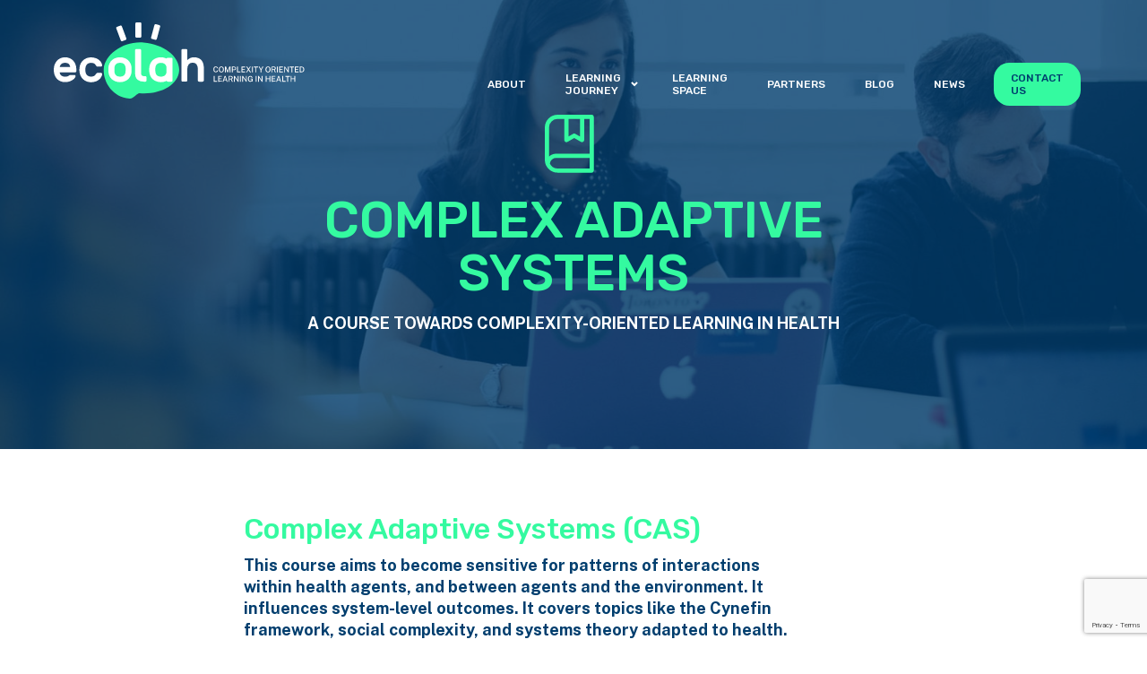

--- FILE ---
content_type: text/html; charset=UTF-8
request_url: https://ecolah.eu/course_modules/complex-adaptive-systems-cas/
body_size: 42320
content:
<!doctype html>
<html lang="en-US" itemscope itemtype="https://schema.org/WebSite">

<head>
	<meta charset="UTF-8">
	<meta name="viewport" content="width=device-width, initial-scale=1">
	<link rel="profile" href="https://gmpg.org/xfn/11">
	<link rel="apple-touch-icon" sizes="180x180" href="https://ecolah.eu/wp-content/themes/ecolah/imagens/favicons/apple-touch-icon.png">
	<link rel="icon" type="image/png" sizes="32x32" href="https://ecolah.eu/wp-content/themes/ecolah/imagens/favicons/favicon-32x32.png">
	<link rel="icon" type="image/png" sizes="16x16" href="https://ecolah.eu/wp-content/themes/ecolah/imagens/favicons/favicon-16x16.png">
	<link rel="manifest" href="https://ecolah.eu/wp-content/themes/ecolah/imagens/favicons/site.webmanifest">
	<link rel="mask-icon" href="https://ecolah.eu/wp-content/themes/ecolah/safari-pinned-tab.svg" color="#181716">
	<title>COMPLEX ADAPTIVE SYSTEMS &#8211; ECOLAH</title>
<meta name='robots' content='max-image-preview:large' />
<link rel='dns-prefetch' href='//www.google.com' />
<link rel='dns-prefetch' href='//s.w.org' />
<link rel="alternate" type="application/rss+xml" title="ECOLAH &raquo; Feed" href="https://ecolah.eu/feed/" />
<link rel="alternate" type="application/rss+xml" title="ECOLAH &raquo; Comments Feed" href="https://ecolah.eu/comments/feed/" />
<link rel='stylesheet' id='wp-block-library-css'  href='https://ecolah.eu/wp-includes/css/dist/block-library/style.min.css?ver=6.0.11' media='all' />
<style id='tiptip-hyperlink-group-block-style-inline-css'>
.wp-block-tiptip-hyperlink-group-block{cursor:pointer}.wp-block-hyperlink-group{display:block}

</style>
<style id='global-styles-inline-css'>
body{--wp--preset--color--black: #000000;--wp--preset--color--cyan-bluish-gray: #abb8c3;--wp--preset--color--white: #ffffff;--wp--preset--color--pale-pink: #f78da7;--wp--preset--color--vivid-red: #cf2e2e;--wp--preset--color--luminous-vivid-orange: #ff6900;--wp--preset--color--luminous-vivid-amber: #fcb900;--wp--preset--color--light-green-cyan: #7bdcb5;--wp--preset--color--vivid-green-cyan: #00d084;--wp--preset--color--pale-cyan-blue: #8ed1fc;--wp--preset--color--vivid-cyan-blue: #0693e3;--wp--preset--color--vivid-purple: #9b51e0;--wp--preset--gradient--vivid-cyan-blue-to-vivid-purple: linear-gradient(135deg,rgba(6,147,227,1) 0%,rgb(155,81,224) 100%);--wp--preset--gradient--light-green-cyan-to-vivid-green-cyan: linear-gradient(135deg,rgb(122,220,180) 0%,rgb(0,208,130) 100%);--wp--preset--gradient--luminous-vivid-amber-to-luminous-vivid-orange: linear-gradient(135deg,rgba(252,185,0,1) 0%,rgba(255,105,0,1) 100%);--wp--preset--gradient--luminous-vivid-orange-to-vivid-red: linear-gradient(135deg,rgba(255,105,0,1) 0%,rgb(207,46,46) 100%);--wp--preset--gradient--very-light-gray-to-cyan-bluish-gray: linear-gradient(135deg,rgb(238,238,238) 0%,rgb(169,184,195) 100%);--wp--preset--gradient--cool-to-warm-spectrum: linear-gradient(135deg,rgb(74,234,220) 0%,rgb(151,120,209) 20%,rgb(207,42,186) 40%,rgb(238,44,130) 60%,rgb(251,105,98) 80%,rgb(254,248,76) 100%);--wp--preset--gradient--blush-light-purple: linear-gradient(135deg,rgb(255,206,236) 0%,rgb(152,150,240) 100%);--wp--preset--gradient--blush-bordeaux: linear-gradient(135deg,rgb(254,205,165) 0%,rgb(254,45,45) 50%,rgb(107,0,62) 100%);--wp--preset--gradient--luminous-dusk: linear-gradient(135deg,rgb(255,203,112) 0%,rgb(199,81,192) 50%,rgb(65,88,208) 100%);--wp--preset--gradient--pale-ocean: linear-gradient(135deg,rgb(255,245,203) 0%,rgb(182,227,212) 50%,rgb(51,167,181) 100%);--wp--preset--gradient--electric-grass: linear-gradient(135deg,rgb(202,248,128) 0%,rgb(113,206,126) 100%);--wp--preset--gradient--midnight: linear-gradient(135deg,rgb(2,3,129) 0%,rgb(40,116,252) 100%);--wp--preset--duotone--dark-grayscale: url('#wp-duotone-dark-grayscale');--wp--preset--duotone--grayscale: url('#wp-duotone-grayscale');--wp--preset--duotone--purple-yellow: url('#wp-duotone-purple-yellow');--wp--preset--duotone--blue-red: url('#wp-duotone-blue-red');--wp--preset--duotone--midnight: url('#wp-duotone-midnight');--wp--preset--duotone--magenta-yellow: url('#wp-duotone-magenta-yellow');--wp--preset--duotone--purple-green: url('#wp-duotone-purple-green');--wp--preset--duotone--blue-orange: url('#wp-duotone-blue-orange');--wp--preset--font-size--small: 13px;--wp--preset--font-size--medium: 20px;--wp--preset--font-size--large: 36px;--wp--preset--font-size--x-large: 42px;}.has-black-color{color: var(--wp--preset--color--black) !important;}.has-cyan-bluish-gray-color{color: var(--wp--preset--color--cyan-bluish-gray) !important;}.has-white-color{color: var(--wp--preset--color--white) !important;}.has-pale-pink-color{color: var(--wp--preset--color--pale-pink) !important;}.has-vivid-red-color{color: var(--wp--preset--color--vivid-red) !important;}.has-luminous-vivid-orange-color{color: var(--wp--preset--color--luminous-vivid-orange) !important;}.has-luminous-vivid-amber-color{color: var(--wp--preset--color--luminous-vivid-amber) !important;}.has-light-green-cyan-color{color: var(--wp--preset--color--light-green-cyan) !important;}.has-vivid-green-cyan-color{color: var(--wp--preset--color--vivid-green-cyan) !important;}.has-pale-cyan-blue-color{color: var(--wp--preset--color--pale-cyan-blue) !important;}.has-vivid-cyan-blue-color{color: var(--wp--preset--color--vivid-cyan-blue) !important;}.has-vivid-purple-color{color: var(--wp--preset--color--vivid-purple) !important;}.has-black-background-color{background-color: var(--wp--preset--color--black) !important;}.has-cyan-bluish-gray-background-color{background-color: var(--wp--preset--color--cyan-bluish-gray) !important;}.has-white-background-color{background-color: var(--wp--preset--color--white) !important;}.has-pale-pink-background-color{background-color: var(--wp--preset--color--pale-pink) !important;}.has-vivid-red-background-color{background-color: var(--wp--preset--color--vivid-red) !important;}.has-luminous-vivid-orange-background-color{background-color: var(--wp--preset--color--luminous-vivid-orange) !important;}.has-luminous-vivid-amber-background-color{background-color: var(--wp--preset--color--luminous-vivid-amber) !important;}.has-light-green-cyan-background-color{background-color: var(--wp--preset--color--light-green-cyan) !important;}.has-vivid-green-cyan-background-color{background-color: var(--wp--preset--color--vivid-green-cyan) !important;}.has-pale-cyan-blue-background-color{background-color: var(--wp--preset--color--pale-cyan-blue) !important;}.has-vivid-cyan-blue-background-color{background-color: var(--wp--preset--color--vivid-cyan-blue) !important;}.has-vivid-purple-background-color{background-color: var(--wp--preset--color--vivid-purple) !important;}.has-black-border-color{border-color: var(--wp--preset--color--black) !important;}.has-cyan-bluish-gray-border-color{border-color: var(--wp--preset--color--cyan-bluish-gray) !important;}.has-white-border-color{border-color: var(--wp--preset--color--white) !important;}.has-pale-pink-border-color{border-color: var(--wp--preset--color--pale-pink) !important;}.has-vivid-red-border-color{border-color: var(--wp--preset--color--vivid-red) !important;}.has-luminous-vivid-orange-border-color{border-color: var(--wp--preset--color--luminous-vivid-orange) !important;}.has-luminous-vivid-amber-border-color{border-color: var(--wp--preset--color--luminous-vivid-amber) !important;}.has-light-green-cyan-border-color{border-color: var(--wp--preset--color--light-green-cyan) !important;}.has-vivid-green-cyan-border-color{border-color: var(--wp--preset--color--vivid-green-cyan) !important;}.has-pale-cyan-blue-border-color{border-color: var(--wp--preset--color--pale-cyan-blue) !important;}.has-vivid-cyan-blue-border-color{border-color: var(--wp--preset--color--vivid-cyan-blue) !important;}.has-vivid-purple-border-color{border-color: var(--wp--preset--color--vivid-purple) !important;}.has-vivid-cyan-blue-to-vivid-purple-gradient-background{background: var(--wp--preset--gradient--vivid-cyan-blue-to-vivid-purple) !important;}.has-light-green-cyan-to-vivid-green-cyan-gradient-background{background: var(--wp--preset--gradient--light-green-cyan-to-vivid-green-cyan) !important;}.has-luminous-vivid-amber-to-luminous-vivid-orange-gradient-background{background: var(--wp--preset--gradient--luminous-vivid-amber-to-luminous-vivid-orange) !important;}.has-luminous-vivid-orange-to-vivid-red-gradient-background{background: var(--wp--preset--gradient--luminous-vivid-orange-to-vivid-red) !important;}.has-very-light-gray-to-cyan-bluish-gray-gradient-background{background: var(--wp--preset--gradient--very-light-gray-to-cyan-bluish-gray) !important;}.has-cool-to-warm-spectrum-gradient-background{background: var(--wp--preset--gradient--cool-to-warm-spectrum) !important;}.has-blush-light-purple-gradient-background{background: var(--wp--preset--gradient--blush-light-purple) !important;}.has-blush-bordeaux-gradient-background{background: var(--wp--preset--gradient--blush-bordeaux) !important;}.has-luminous-dusk-gradient-background{background: var(--wp--preset--gradient--luminous-dusk) !important;}.has-pale-ocean-gradient-background{background: var(--wp--preset--gradient--pale-ocean) !important;}.has-electric-grass-gradient-background{background: var(--wp--preset--gradient--electric-grass) !important;}.has-midnight-gradient-background{background: var(--wp--preset--gradient--midnight) !important;}.has-small-font-size{font-size: var(--wp--preset--font-size--small) !important;}.has-medium-font-size{font-size: var(--wp--preset--font-size--medium) !important;}.has-large-font-size{font-size: var(--wp--preset--font-size--large) !important;}.has-x-large-font-size{font-size: var(--wp--preset--font-size--x-large) !important;}
</style>
<link rel='stylesheet' id='contact-form-7-css'  href='https://ecolah.eu/wp-content/plugins/contact-form-7/includes/css/styles.css?ver=5.6.1' media='all' />
<link rel='stylesheet' id='ecolah-custom-style-css'  href='https://ecolah.eu/wp-content/themes/ecolah/css/main.css?ver=1658322665' media='all' />

<!-- OG: 3.1.5 -->
<meta property="og:image" content="https://ecolah.eu/wp-content/uploads/2022/05/jason-goodman-4-iZ147pSAE-unsplash.jpg" /><meta property="og:image:secure_url" content="https://ecolah.eu/wp-content/uploads/2022/05/jason-goodman-4-iZ147pSAE-unsplash.jpg" /><meta property="og:image:width" content="1600" /><meta property="og:image:height" content="1079" /><meta property="og:image:alt" content="jason-goodman-4-iZ147pSAE-unsplash" /><meta property="og:image:type" content="image/jpeg" /><meta property="og:description" content="Why is it needed? Historically, health is based on machine thinking of diagnose-intervention and linear causal relations. Today, we are aware that the context, its interaction, and the purpose of the whole system is in development (Greenhalgh 2018). Therefore, the performative knowledge of complex adaptive systems is urgent in health. We need to learn to..." /><meta property="og:type" content="article" /><meta property="og:locale" content="en_US" /><meta property="og:site_name" content="ECOLAH" /><meta property="og:title" content="COMPLEX ADAPTIVE SYSTEMS" /><meta property="og:url" content="https://ecolah.eu/course_modules/complex-adaptive-systems-cas/" /><meta property="og:updated_time" content="2024-10-07T10:02:59+01:00" />
<meta property="article:published_time" content="2022-05-24T10:26:43+00:00" /><meta property="article:modified_time" content="2024-10-07T09:02:59+00:00" /><meta property="article:author:first_name" content="Matthias" /><meta property="article:author:last_name" content="Guett" /><meta property="article:author:username" content="Matthias Guett" />
<meta property="twitter:partner" content="ogwp" /><meta property="twitter:card" content="summary_large_image" /><meta property="twitter:image" content="https://ecolah.eu/wp-content/uploads/2022/05/jason-goodman-4-iZ147pSAE-unsplash.jpg" /><meta property="twitter:image:alt" content="jason-goodman-4-iZ147pSAE-unsplash" /><meta property="twitter:title" content="COMPLEX ADAPTIVE SYSTEMS" /><meta property="twitter:description" content="Why is it needed? Historically, health is based on machine thinking of diagnose-intervention and linear causal relations. Today, we are aware that the context, its interaction, and the purpose of..." /><meta property="twitter:url" content="https://ecolah.eu/course_modules/complex-adaptive-systems-cas/" />
<meta itemprop="image" content="https://ecolah.eu/wp-content/uploads/2022/05/jason-goodman-4-iZ147pSAE-unsplash.jpg" /><meta itemprop="name" content="COMPLEX ADAPTIVE SYSTEMS" /><meta itemprop="headline" content="COMPLEX ADAPTIVE SYSTEMS" /><meta itemprop="description" content="Why is it needed? Historically, health is based on machine thinking of diagnose-intervention and linear causal relations. Today, we are aware that the context, its interaction, and the purpose of the whole system is in development (Greenhalgh 2018). Therefore, the performative knowledge of complex adaptive systems is urgent in health. We need to learn to..." /><meta itemprop="datePublished" content="2022-05-24" /><meta itemprop="dateModified" content="2024-10-07T09:02:59+00:00" /><meta itemprop="author" content="Matthias Guett" />
<meta property="profile:first_name" content="Matthias" /><meta property="profile:last_name" content="Guett" /><meta property="profile:username" content="Matthias Guett" />
<!-- /OG -->

<link rel="https://api.w.org/" href="https://ecolah.eu/wp-json/" /><link rel="alternate" type="application/json" href="https://ecolah.eu/wp-json/wp/v2/course_modules/228" /><link rel="EditURI" type="application/rsd+xml" title="RSD" href="https://ecolah.eu/xmlrpc.php?rsd" />
<link rel="wlwmanifest" type="application/wlwmanifest+xml" href="https://ecolah.eu/wp-includes/wlwmanifest.xml" /> 
<meta name="generator" content="WordPress 6.0.11" />
<link rel="canonical" href="https://ecolah.eu/course_modules/complex-adaptive-systems-cas/" />
<link rel='shortlink' href='https://ecolah.eu/?p=228' />
<link rel="alternate" type="application/json+oembed" href="https://ecolah.eu/wp-json/oembed/1.0/embed?url=https%3A%2F%2Fecolah.eu%2Fcourse_modules%2Fcomplex-adaptive-systems-cas%2F" />
<link rel="alternate" type="text/xml+oembed" href="https://ecolah.eu/wp-json/oembed/1.0/embed?url=https%3A%2F%2Fecolah.eu%2Fcourse_modules%2Fcomplex-adaptive-systems-cas%2F&#038;format=xml" />

	<!-- Global site tag (gtag.js) - Google Analytics -->
	<script async src="https://www.googletagmanager.com/gtag/js?id=G-XQKPQ6BD6G"></script>
	<script>
	window.dataLayer = window.dataLayer || [];
	function gtag(){dataLayer.push(arguments);}
	gtag('js', new Date());

	gtag('config', 'G-XQKPQ6BD6G');
	</script>
</head>

<body class="course_modules-template-default single single-course_modules postid-228">
	<svg xmlns="http://www.w3.org/2000/svg" viewBox="0 0 0 0" width="0" height="0" focusable="false" role="none" style="visibility: hidden; position: absolute; left: -9999px; overflow: hidden;" ><defs><filter id="wp-duotone-dark-grayscale"><feColorMatrix color-interpolation-filters="sRGB" type="matrix" values=" .299 .587 .114 0 0 .299 .587 .114 0 0 .299 .587 .114 0 0 .299 .587 .114 0 0 " /><feComponentTransfer color-interpolation-filters="sRGB" ><feFuncR type="table" tableValues="0 0.49803921568627" /><feFuncG type="table" tableValues="0 0.49803921568627" /><feFuncB type="table" tableValues="0 0.49803921568627" /><feFuncA type="table" tableValues="1 1" /></feComponentTransfer><feComposite in2="SourceGraphic" operator="in" /></filter></defs></svg><svg xmlns="http://www.w3.org/2000/svg" viewBox="0 0 0 0" width="0" height="0" focusable="false" role="none" style="visibility: hidden; position: absolute; left: -9999px; overflow: hidden;" ><defs><filter id="wp-duotone-grayscale"><feColorMatrix color-interpolation-filters="sRGB" type="matrix" values=" .299 .587 .114 0 0 .299 .587 .114 0 0 .299 .587 .114 0 0 .299 .587 .114 0 0 " /><feComponentTransfer color-interpolation-filters="sRGB" ><feFuncR type="table" tableValues="0 1" /><feFuncG type="table" tableValues="0 1" /><feFuncB type="table" tableValues="0 1" /><feFuncA type="table" tableValues="1 1" /></feComponentTransfer><feComposite in2="SourceGraphic" operator="in" /></filter></defs></svg><svg xmlns="http://www.w3.org/2000/svg" viewBox="0 0 0 0" width="0" height="0" focusable="false" role="none" style="visibility: hidden; position: absolute; left: -9999px; overflow: hidden;" ><defs><filter id="wp-duotone-purple-yellow"><feColorMatrix color-interpolation-filters="sRGB" type="matrix" values=" .299 .587 .114 0 0 .299 .587 .114 0 0 .299 .587 .114 0 0 .299 .587 .114 0 0 " /><feComponentTransfer color-interpolation-filters="sRGB" ><feFuncR type="table" tableValues="0.54901960784314 0.98823529411765" /><feFuncG type="table" tableValues="0 1" /><feFuncB type="table" tableValues="0.71764705882353 0.25490196078431" /><feFuncA type="table" tableValues="1 1" /></feComponentTransfer><feComposite in2="SourceGraphic" operator="in" /></filter></defs></svg><svg xmlns="http://www.w3.org/2000/svg" viewBox="0 0 0 0" width="0" height="0" focusable="false" role="none" style="visibility: hidden; position: absolute; left: -9999px; overflow: hidden;" ><defs><filter id="wp-duotone-blue-red"><feColorMatrix color-interpolation-filters="sRGB" type="matrix" values=" .299 .587 .114 0 0 .299 .587 .114 0 0 .299 .587 .114 0 0 .299 .587 .114 0 0 " /><feComponentTransfer color-interpolation-filters="sRGB" ><feFuncR type="table" tableValues="0 1" /><feFuncG type="table" tableValues="0 0.27843137254902" /><feFuncB type="table" tableValues="0.5921568627451 0.27843137254902" /><feFuncA type="table" tableValues="1 1" /></feComponentTransfer><feComposite in2="SourceGraphic" operator="in" /></filter></defs></svg><svg xmlns="http://www.w3.org/2000/svg" viewBox="0 0 0 0" width="0" height="0" focusable="false" role="none" style="visibility: hidden; position: absolute; left: -9999px; overflow: hidden;" ><defs><filter id="wp-duotone-midnight"><feColorMatrix color-interpolation-filters="sRGB" type="matrix" values=" .299 .587 .114 0 0 .299 .587 .114 0 0 .299 .587 .114 0 0 .299 .587 .114 0 0 " /><feComponentTransfer color-interpolation-filters="sRGB" ><feFuncR type="table" tableValues="0 0" /><feFuncG type="table" tableValues="0 0.64705882352941" /><feFuncB type="table" tableValues="0 1" /><feFuncA type="table" tableValues="1 1" /></feComponentTransfer><feComposite in2="SourceGraphic" operator="in" /></filter></defs></svg><svg xmlns="http://www.w3.org/2000/svg" viewBox="0 0 0 0" width="0" height="0" focusable="false" role="none" style="visibility: hidden; position: absolute; left: -9999px; overflow: hidden;" ><defs><filter id="wp-duotone-magenta-yellow"><feColorMatrix color-interpolation-filters="sRGB" type="matrix" values=" .299 .587 .114 0 0 .299 .587 .114 0 0 .299 .587 .114 0 0 .299 .587 .114 0 0 " /><feComponentTransfer color-interpolation-filters="sRGB" ><feFuncR type="table" tableValues="0.78039215686275 1" /><feFuncG type="table" tableValues="0 0.94901960784314" /><feFuncB type="table" tableValues="0.35294117647059 0.47058823529412" /><feFuncA type="table" tableValues="1 1" /></feComponentTransfer><feComposite in2="SourceGraphic" operator="in" /></filter></defs></svg><svg xmlns="http://www.w3.org/2000/svg" viewBox="0 0 0 0" width="0" height="0" focusable="false" role="none" style="visibility: hidden; position: absolute; left: -9999px; overflow: hidden;" ><defs><filter id="wp-duotone-purple-green"><feColorMatrix color-interpolation-filters="sRGB" type="matrix" values=" .299 .587 .114 0 0 .299 .587 .114 0 0 .299 .587 .114 0 0 .299 .587 .114 0 0 " /><feComponentTransfer color-interpolation-filters="sRGB" ><feFuncR type="table" tableValues="0.65098039215686 0.40392156862745" /><feFuncG type="table" tableValues="0 1" /><feFuncB type="table" tableValues="0.44705882352941 0.4" /><feFuncA type="table" tableValues="1 1" /></feComponentTransfer><feComposite in2="SourceGraphic" operator="in" /></filter></defs></svg><svg xmlns="http://www.w3.org/2000/svg" viewBox="0 0 0 0" width="0" height="0" focusable="false" role="none" style="visibility: hidden; position: absolute; left: -9999px; overflow: hidden;" ><defs><filter id="wp-duotone-blue-orange"><feColorMatrix color-interpolation-filters="sRGB" type="matrix" values=" .299 .587 .114 0 0 .299 .587 .114 0 0 .299 .587 .114 0 0 .299 .587 .114 0 0 " /><feComponentTransfer color-interpolation-filters="sRGB" ><feFuncR type="table" tableValues="0.098039215686275 1" /><feFuncG type="table" tableValues="0 0.66274509803922" /><feFuncB type="table" tableValues="0.84705882352941 0.41960784313725" /><feFuncA type="table" tableValues="1 1" /></feComponentTransfer><feComposite in2="SourceGraphic" operator="in" /></filter></defs></svg>	<div class="loading-container" id="loader">
		<div class="content">
			<img src="https://ecolah.eu/wp-content/themes/ecolah/imagens/ecolah_symbol_array_light.svg">
		</div>
	</div>
	<div id="page" class="site">
		<a class="skip-link screen-reader-text" href="#primary">Skip to content</a>
				<header id="masthead" class="site-header should-big ">

							<a href="https://ecolah.eu/" rel="home" class="header-logo">
					<img src="https://ecolah.eu/wp-content/themes/ecolah/imagens/ecolah_logo_horizontal_light.svg" class="responsive big-logo" alt="Logo">
					<img src="https://ecolah.eu/wp-content/themes/ecolah/imagens/ecolah_logo_compact_light.svg" class="responsive small-logo" alt="Logo">
					<img src="https://ecolah.eu/wp-content/themes/ecolah/imagens/ecolah_logo_compact_color.svg" class="responsive color-logo" alt="Logo">
				</a>
						<div class="desktop-55 desktop-push-40 ls-tablet-70 ls-tablet-push-25">
				<nav id="site-navigation" class="main-navigation">
					<div class="menu-main-menu-container"><ul id="primary-menu" class="menu"><li id="menu-item-162" class="menu-item menu-item-type-post_type menu-item-object-page menu-item-162"><a href="https://ecolah.eu/about/">About</a></li>
<li id="menu-item-46" class="menu-item menu-item-type-post_type menu-item-object-page menu-item-has-children menu-item-46"><a href="https://ecolah.eu/courses/">LEARNING JOURNEY</a>
<ul class="sub-menu">
	<li id="menu-item-702" class="menu-item menu-item-type-post_type menu-item-object-page menu-item-702"><a href="https://ecolah.eu/course-framework/">Course Framework</a></li>
	<li id="menu-item-701" class="menu-item menu-item-type-post_type menu-item-object-page menu-item-701"><a href="https://ecolah.eu/capacity-building-concept/">Capacity Building</a></li>
	<li id="menu-item-709" class="menu-item menu-item-type-post_type menu-item-object-page menu-item-709"><a href="https://ecolah.eu/capacity-oriented-learning-course-modules/">Course Modules</a></li>
	<li id="menu-item-710" class="menu-item menu-item-type-post_type menu-item-object-page menu-item-710"><a href="https://ecolah.eu/trainings/">Trainings</a></li>
</ul>
</li>
<li id="menu-item-1427" class="menu-item menu-item-type-custom menu-item-object-custom menu-item-1427"><a href="https://www.learning-in-complexity.com/">Learning Space</a></li>
<li id="menu-item-61" class="menu-item menu-item-type-post_type menu-item-object-page menu-item-61"><a href="https://ecolah.eu/partners/">Partners</a></li>
<li id="menu-item-60" class="menu-item menu-item-type-post_type menu-item-object-page menu-item-60"><a href="https://ecolah.eu/blog/">Blog</a></li>
<li id="menu-item-59" class="menu-item menu-item-type-post_type menu-item-object-page menu-item-59"><a href="https://ecolah.eu/news/">News</a></li>
<li id="menu-item-88" class="btn-type menu-item menu-item-type-post_type menu-item-object-page menu-item-88"><a href="https://ecolah.eu/contact-us/">Contact us</a></li>
</ul></div>
					<!-- <div class="extra-btn-container">
						<div id="menu-toggler"><span class="line"></span>
							<div class="menu-toggler-bg"></div>
						</div>
					</div> -->
				</nav><!-- #site-navigation -->
				<div id="menu-toggler"><span class="line"></span>
					<div class="menu-toggler-bg"></div>
				</div>
			</div>

		</header><!-- #masthead -->
<main id="primary" class="site-main">

			<header>
			<h1 class="page-title screen-reader-text">COMPLEX ADAPTIVE SYSTEMS</h1>
		</header>
					<section class="header-default has-logo">
				<div class="bg-image" style="background-image:url('https://ecolah.eu/wp-content/uploads/2022/05/jason-goodman-4-iZ147pSAE-unsplash.jpg')"></div>
				<div class="inner">
					<div class="grid-container">
						<div class="desktop-60 desktop-push-20 ls-tablet-70 ls-tablet-push-15 pt-tablet-70 pt-tablet-push-15">
															<div class="logo-container"><img src="https://ecolah.eu/wp-content/uploads/2022/05/ui_icon_courses_green.svg" alt="Logo"></div>
														<div class="title-large text-green pb15 pr">COMPLEX ADAPTIVE SYSTEMS</div>
							<div class="text-medium text-white pr">A COURSE TOWARDS COMPLEXITY-ORIENTED LEARNING IN HEALTH</div>
						</div>
					</div>
				</div>
			</section>
			<section class="leading-block">
				<div class="grid-container">
					<div class="desktop-50 desktop-push-20 ls-tablet-60 ls-tablet-push-20 pt-tablet-70 pt-tablet-push-15">
						<div class="leading-block-wrap">
							<div class="subtitle-mid pb10">Complex Adaptive Systems (CAS)</div>
							<div class="text-medium">This course aims to become sensitive for patterns of interactions within health agents, and between agents and the environment. It influences system-level outcomes. It covers topics like the Cynefin framework, social complexity, and systems theory adapted to health.</div>
						</div>
					</div>
									</div>
			</section>
			<section class="block-content">
				<div class="grid-container">
					<div class="desktop-50 desktop-push-20 ls-tablet-60 ls-tablet-push-15 pt-tablet-75 pt-tablet-push-10">

						
<article id="post-228" class="post-228 course_modules type-course_modules status-publish has-post-thumbnail hentry">
	<header class="entry-header">
		<h1 class="entry-title">COMPLEX ADAPTIVE SYSTEMS</h1>	</header><!-- .entry-header -->

	
			<div class="post-thumbnail">
				<img width="1600" height="1079" src="https://ecolah.eu/wp-content/uploads/2022/05/jason-goodman-4-iZ147pSAE-unsplash.jpg" class="attachment-post-thumbnail size-post-thumbnail wp-post-image" alt="" srcset="https://ecolah.eu/wp-content/uploads/2022/05/jason-goodman-4-iZ147pSAE-unsplash.jpg 1600w, https://ecolah.eu/wp-content/uploads/2022/05/jason-goodman-4-iZ147pSAE-unsplash-300x202.jpg 300w, https://ecolah.eu/wp-content/uploads/2022/05/jason-goodman-4-iZ147pSAE-unsplash-1024x691.jpg 1024w, https://ecolah.eu/wp-content/uploads/2022/05/jason-goodman-4-iZ147pSAE-unsplash-768x518.jpg 768w, https://ecolah.eu/wp-content/uploads/2022/05/jason-goodman-4-iZ147pSAE-unsplash-1536x1036.jpg 1536w" sizes="(max-width: 1600px) 100vw, 1600px" />			</div><!-- .post-thumbnail -->

		
	<div class="entry-content">
		
<p></p>



<p class="subtitle-mid blue-text"><strong>Why is it needed</strong>?</p>



<p>Historically, health is based on machine thinking of diagnose-intervention and linear causal relations. </p>



<p>Today, we are aware that the context, its interaction, and the purpose of the whole system is in development (Greenhalgh 2018). </p>



<p>Therefore, the performative knowledge of complex adaptive systems is urgent in health. We need to learn to navigate situative between different paradigms.</p>



<div class="wp-container-1 wp-block-buttons">
<div class="wp-block-button"><a class="wp-block-button__link" href="https://www.learning-in-complexity.com/" target="_blank" rel="noreferrer noopener">START YOUR LEARNING NOW</a></div>
</div>



<div style="height:31px" aria-hidden="true" class="wp-block-spacer"></div>



<p class="subtitle-mid blue-text"><strong>How to use the course?</strong></p>



<p>The course is EQF referenced with 1 to 2 ECTS. </p>



<p>The target groups are health educators and health curriculum developers who update or develop health curricula. </p>



<p>The (content of the) course can be transferred into formal and non-formal health education, inside and outside higher education structures.</p>



<div class="wp-container-2 wp-block-group contact-single-block"><div class="wp-block-group__inner-container">
<p class="subtitle-mid">Interested in Integrating our Course?</p>



<p class="text">We are here to help!</p>



<a class="wp-block-hyperlink-group" href="https://ecolah.eu/contact-us/"><div class="wp-block-tiptip-hyperlink-group-block">
<p class="subtitle-small blue-text">Contact us</p>



<p class="text text-blue">Our team of experts comes back to you</p>
</div></a>
</div></div>
	</div><!-- .entry-content -->

	</article><!-- #post-228 -->

						<div class="page-nav">
							<a href="javascript:history.back()" class="btn green-to-blue back-btn">
								< back</a>
						</div>
					</div>
									</div>

			</section>


	
</main><!-- #main -->


<aside id="secondary" class="widget-area">
	<section id="block-2" class="widget widget_block widget_search"><form role="search" method="get" action="https://ecolah.eu/" class="wp-block-search__button-outside wp-block-search__text-button wp-block-search"><label for="wp-block-search__input-1" class="wp-block-search__label">Search</label><div class="wp-block-search__inside-wrapper " ><input type="search" id="wp-block-search__input-1" class="wp-block-search__input " name="s" value="" placeholder=""  required /><button type="submit" class="wp-block-search__button  "  >Search</button></div></form></section><section id="block-3" class="widget widget_block"><div class="wp-container-3 wp-block-group"><div class="wp-block-group__inner-container"><h2>Artigos recentes</h2><ul class="wp-block-latest-posts__list wp-block-latest-posts"><li><a class="wp-block-latest-posts__post-title" href="https://ecolah.eu/evaluation-of-learning-in-complexity/">Evaluation of Learning in Complexity</a></li>
<li><a class="wp-block-latest-posts__post-title" href="https://ecolah.eu/the-wayfarers-invitation/">The Wayfarer&#8217;s Invitation</a></li>
<li><a class="wp-block-latest-posts__post-title" href="https://ecolah.eu/navigating-complexity/">Navigating complexity: The art of becoming in health education</a></li>
<li><a class="wp-block-latest-posts__post-title" href="https://ecolah.eu/how-can-sustainability-education-embrace-complexity/">How can sustainability education embrace complexity?</a></li>
<li><a class="wp-block-latest-posts__post-title" href="https://ecolah.eu/bigger-picture-embracing-systems-thinking-and-complexity-in-education-in-health/">The bigger picture: Embracing systems-thinking and complexity in education in health</a></li>
</ul></div></div></section><section id="block-4" class="widget widget_block"><div class="wp-container-4 wp-block-group"><div class="wp-block-group__inner-container"><h2>Comentários recentes</h2><div class="no-comments wp-block-latest-comments">No comments to show.</div></div></div></section><section id="block-5" class="widget widget_block"><div class="wp-container-5 wp-block-group"><div class="wp-block-group__inner-container"><h2>Arquivo</h2><ul class=" wp-block-archives-list wp-block-archives">	<li><a href='https://ecolah.eu/2024/12/'>December 2024</a></li>
	<li><a href='https://ecolah.eu/2024/11/'>November 2024</a></li>
	<li><a href='https://ecolah.eu/2023/10/'>October 2023</a></li>
	<li><a href='https://ecolah.eu/2023/06/'>June 2023</a></li>
	<li><a href='https://ecolah.eu/2023/03/'>March 2023</a></li>
	<li><a href='https://ecolah.eu/2022/11/'>November 2022</a></li>
	<li><a href='https://ecolah.eu/2022/09/'>September 2022</a></li>
	<li><a href='https://ecolah.eu/2022/08/'>August 2022</a></li>
	<li><a href='https://ecolah.eu/2022/07/'>July 2022</a></li>
</ul></div></div></section><section id="block-6" class="widget widget_block"><div class="wp-container-6 wp-block-group"><div class="wp-block-group__inner-container"><h2>Categorias</h2><ul class="wp-block-categories-list wp-block-categories">	<li class="cat-item cat-item-8"><a href="https://ecolah.eu/category/research/">research</a>
</li>
	<li class="cat-item cat-item-9"><a href="https://ecolah.eu/category/pilot-study/">pilot study</a>
</li>
	<li class="cat-item cat-item-13"><a href="https://ecolah.eu/category/abstract/">abstract</a>
</li>
	<li class="cat-item cat-item-14"><a href="https://ecolah.eu/category/article/">article</a>
</li>
	<li class="cat-item cat-item-15"><a href="https://ecolah.eu/category/news-article/">News article</a>
</li>
	<li class="cat-item cat-item-16"><a href="https://ecolah.eu/category/interview/">interview</a>
</li>
	<li class="cat-item cat-item-1"><a href="https://ecolah.eu/category/opinion/">opinion</a>
</li>
</ul></div></div></section></aside><!-- #secondary -->

<footer id="colophon" class="site-footer">
	<div class="site-info">
		<!-- <a href="https://wordpress.org/">
							</a> -->
		<!-- <span class="sep"> | </span> -->
			</div><!-- .site-info -->
	<div class="grid-container por">
		<div class="desktop-80 ls-tablet-80 pt-tablet-80 ls-phone-100 pt-phone-100">
			<div class="footer-info-container">
				<div class="footer-logo-container"><img src="https://ecolah.eu/wp-content/themes/ecolah/imagens/ecolah_logo_vertical_alternate.svg" alt="Logo"></div>
				<div class="footer-menu-container">
					<div class="footer-tab">
						<div class="menu-footer-primary-container"><ul id="menu-footer-primary" class="menu"><li id="menu-item-163" class="menu-item menu-item-type-post_type menu-item-object-page menu-item-163"><a href="https://ecolah.eu/about/">About</a></li>
<li id="menu-item-68" class="menu-item menu-item-type-post_type menu-item-object-page menu-item-68"><a href="https://ecolah.eu/courses/">LEARNING JOURNEY</a></li>
<li id="menu-item-67" class="menu-item menu-item-type-post_type menu-item-object-page menu-item-67"><a href="https://ecolah.eu/partners/">Partners</a></li>
</ul></div>					</div>
					<div class="footer-tab">
						<div class="menu-footer-secondary-container"><ul id="menu-footer-secondary" class="menu"><li id="menu-item-72" class="menu-item menu-item-type-post_type menu-item-object-page menu-item-72"><a href="https://ecolah.eu/blog/">Blog</a></li>
<li id="menu-item-71" class="menu-item menu-item-type-post_type menu-item-object-page menu-item-71"><a href="https://ecolah.eu/news/">News</a></li>
<li id="menu-item-70" class="menu-item menu-item-type-post_type menu-item-object-page menu-item-70"><a href="https://ecolah.eu/contact-us/">Contact</a></li>
</ul></div>					</div>
					<div class="footer-tab">
						<div class="menu-footer-extra-container"><ul id="menu-footer-extra" class="menu"><li id="menu-item-74" class="menu-item menu-item-type-post_type menu-item-object-page menu-item-74"><a href="https://ecolah.eu/yanuz/">WE ARE PART OF YANUZ</a></li>
<li id="menu-item-73" class="menu-item menu-item-type-post_type menu-item-object-page menu-item-73"><a href="https://ecolah.eu/disclaimer/">LEGAL INFORMATION</a></li>
</ul></div>					</div>
				</div>
				<div class="footer-region">
					<div class="footer-region-logo"><img src="https://ecolah.eu/wp-content/uploads/2022/05/logo_co_funded.svg" alt="Logo"></div>
					<div class="footer-region-text"><p>The information and views set out in this website are those of the authors and do not necessarily reflect the official opinion of the European Union. Neither the European Union institutions and bodies nor any person acting on their behalf may be held responsible for the use which may be made of the information contained therein.</p>
</div>
				</div>
			</div>
		</div>
		<div class="desktop-20 ls-tablet-20 pt-tablet-100 ls-phone-100">
			<div class="download-footer-container">
				<div class="download-ecolah-icon"><img src="https://ecolah.eu/wp-content/uploads/2022/05/ui_icon_courses_white.svg" alt="Logo"></div>
				<div class="subtitle-small type-2">Download your ECOLAH e-book copy.</div>
				<div class="btn-container">
					<a href="javascript:;" class="btn blue download-btn open-book-popup" title="Download">Download</a>
				</div>
			</div>
		</div>
	</div>
	<div class="grid-container">
		<div class="separator"></div>
	</div>
	<div class="grid-container">
	<div class="desktop-33 desktop-push-33 ls-tablet-33 ls-tablet-push-33 pt-tablet-33 pt-tablet-push-33 ls-phone-33 ls-phone-push-33 pt-phone-100">
						<ul class="networks">
														<li><a href="https://www.facebook.com/ecolah" target="_blank"><i class="so-facebook"></i><span>Ecolah</span></a></li>
														<li><a href="https://www.facebook.com/yanuz.social.innovation" target="_blank"><i class="so-facebook"></i><span>Yanuz</span></a></li>
														<li><a href="https://www.linkedin.com/company/yanuz-social-innovation" target="_blank"><i class="so-linkedin"></i><span>Yanuz</span></a></li>
							</ul>
		</div>
		<div class="desktop-33 desktop-pull-33 ls-tablet-33 ls-tablet-pull-33 pt-tablet-33 pt-tablet-pull-33 ls-phone-33 ls-phone-pull-33 pt-phone-50">
			<div class="copyright">Ecolah © 2026</div>
		</div>
		<div class="desktop-33 ls-tablet-33 pt-tablet-33 ls-phone-33 pt-phone-50">
			<a href="http://www.velcrodesign.com" target="_blank" class="velcro"></a>
		</div>
	</div>
</footer><!-- #colophon -->
<div class="download-e-book-popup">
	<div class="grid-container">
		<div class="desktop-40 desktop-push-30 ls-tablet-60 ls-tablet-push-20 pt-tablet-80 pt-tablet-push-10 grid-child">
			<div class="download-e-book-popup-inner">
			<div class="bg-popup-symbol"></div>
				<a href="javascript:;" class="close-popup" title="Close Popup" aria-label="Close Popup"></a>
				<div class="logo-container">
					<img src="https://ecolah.eu/wp-content/themes/ecolah/imagens/ecolah_logo_vertical_color.svg" alt="Logo">
				</div>
				
<a class="wp-block-hyperlink-group"><div class="wp-block-tiptip-hyperlink-group-block">
<span class="wp-block-hyperlink-group" href="https://ecolah.eu/wp-content/uploads/2025/03/ECOLAH_THRIVE-HANZE-SPIN-v-2025.pdf" target="_blank" rel="noreferrer noopener"><div class="wp-block-tiptip-hyperlink-group-block"></div></span>
</div></a>



<a class="wp-block-hyperlink-group" href="https://ecolah.eu/wp-content/uploads/2025/03/ECOLAH_THRIVE-HANZE-SPIN-v-2025.pdf" target="_blank" rel="noreferrer noopener"><div class="wp-block-tiptip-hyperlink-group-block">
<div class="wp-block-file"><object class="wp-block-file__embed" data="https://ecolah.eu/wp-content/uploads/2025/03/ECOLAH_THRIVE-HANZE-SPIN-v-2025.pdf" type="application/pdf" style="width:100%;height:600px" aria-label="Embed of ECOLAH_THRIVE-HANZE-SPIN-v-2025."></object><span id="wp-block-file--media-814df27b-d3a5-49b4-aece-20dff5f70b78" href="https://ecolah.eu/wp-content/uploads/2025/03/ECOLAH_THRIVE-HANZE-SPIN-v-2025.pdf">ECOLAH_THRIVE-HANZE-SPIN-v-2025</span><span href="https://ecolah.eu/wp-content/uploads/2025/03/ECOLAH_THRIVE-HANZE-SPIN-v-2025.pdf" class="wp-block-file__button" download aria-describedby="wp-block-file--media-814df27b-d3a5-49b4-aece-20dff5f70b78">Download</span></div>
</div></a>
			</div>
		</div>
	</div>

</div><!-- #page -->

<style>.wp-container-1 {display: flex;gap: 0.5em;flex-wrap: wrap;align-items: center;}.wp-container-1 > * { margin: 0; }</style>
<style>.wp-container-2 > .alignleft { float: left; margin-inline-start: 0; margin-inline-end: 2em; }.wp-container-2 > .alignright { float: right; margin-inline-start: 2em; margin-inline-end: 0; }.wp-container-2 > .aligncenter { margin-left: auto !important; margin-right: auto !important; }</style>
<style>.wp-container-3 > .alignleft { float: left; margin-inline-start: 0; margin-inline-end: 2em; }.wp-container-3 > .alignright { float: right; margin-inline-start: 2em; margin-inline-end: 0; }.wp-container-3 > .aligncenter { margin-left: auto !important; margin-right: auto !important; }</style>
<style>.wp-container-4 > .alignleft { float: left; margin-inline-start: 0; margin-inline-end: 2em; }.wp-container-4 > .alignright { float: right; margin-inline-start: 2em; margin-inline-end: 0; }.wp-container-4 > .aligncenter { margin-left: auto !important; margin-right: auto !important; }</style>
<style>.wp-container-5 > .alignleft { float: left; margin-inline-start: 0; margin-inline-end: 2em; }.wp-container-5 > .alignright { float: right; margin-inline-start: 2em; margin-inline-end: 0; }.wp-container-5 > .aligncenter { margin-left: auto !important; margin-right: auto !important; }</style>
<style>.wp-container-6 > .alignleft { float: left; margin-inline-start: 0; margin-inline-end: 2em; }.wp-container-6 > .alignright { float: right; margin-inline-start: 2em; margin-inline-end: 0; }.wp-container-6 > .aligncenter { margin-left: auto !important; margin-right: auto !important; }</style>
<script src='https://ecolah.eu/wp-includes/js/dist/vendor/regenerator-runtime.min.js?ver=0.13.9' id='regenerator-runtime-js'></script>
<script src='https://ecolah.eu/wp-includes/js/dist/vendor/wp-polyfill.min.js?ver=3.15.0' id='wp-polyfill-js'></script>
<script id='contact-form-7-js-extra'>
var wpcf7 = {"api":{"root":"https:\/\/ecolah.eu\/wp-json\/","namespace":"contact-form-7\/v1"}};
</script>
<script src='https://ecolah.eu/wp-content/plugins/contact-form-7/includes/js/index.js?ver=5.6.1' id='contact-form-7-js'></script>
<script src='https://ecolah.eu/wp-content/themes/ecolah/js/plugins.js?ver=1657807866' id='ecolah-plugins-js'></script>
<script src='https://ecolah.eu/wp-content/themes/ecolah/js/navigation.js?ver=1657807865' id='ecolah-navigation-js'></script>
<script src='https://ecolah.eu/wp-content/themes/ecolah/js/site.min.js?ver=1657807865' id='ecolah-main-js-file-js'></script>
<script src='https://www.google.com/recaptcha/api.js?render=6Ldy43EpAAAAANZyEB9uegwI3w-A6GV-LuTmMnsd&#038;ver=3.0' id='google-recaptcha-js'></script>
<script id='wpcf7-recaptcha-js-extra'>
var wpcf7_recaptcha = {"sitekey":"6Ldy43EpAAAAANZyEB9uegwI3w-A6GV-LuTmMnsd","actions":{"homepage":"homepage","contactform":"contactform"}};
</script>
<script src='https://ecolah.eu/wp-content/plugins/contact-form-7/modules/recaptcha/index.js?ver=5.6.1' id='wpcf7-recaptcha-js'></script>
<script src='https://ecolah.eu/wp-includes/blocks/file/view.min.js?ver=c7ee2db603af4ed37bd6b1d2bb4a51bf' id='wp-block-file-view-js'></script>

</body>

</html>

--- FILE ---
content_type: text/html; charset=utf-8
request_url: https://www.google.com/recaptcha/api2/anchor?ar=1&k=6Ldy43EpAAAAANZyEB9uegwI3w-A6GV-LuTmMnsd&co=aHR0cHM6Ly9lY29sYWguZXU6NDQz&hl=en&v=PoyoqOPhxBO7pBk68S4YbpHZ&size=invisible&anchor-ms=20000&execute-ms=30000&cb=5hj7w11forya
body_size: 48825
content:
<!DOCTYPE HTML><html dir="ltr" lang="en"><head><meta http-equiv="Content-Type" content="text/html; charset=UTF-8">
<meta http-equiv="X-UA-Compatible" content="IE=edge">
<title>reCAPTCHA</title>
<style type="text/css">
/* cyrillic-ext */
@font-face {
  font-family: 'Roboto';
  font-style: normal;
  font-weight: 400;
  font-stretch: 100%;
  src: url(//fonts.gstatic.com/s/roboto/v48/KFO7CnqEu92Fr1ME7kSn66aGLdTylUAMa3GUBHMdazTgWw.woff2) format('woff2');
  unicode-range: U+0460-052F, U+1C80-1C8A, U+20B4, U+2DE0-2DFF, U+A640-A69F, U+FE2E-FE2F;
}
/* cyrillic */
@font-face {
  font-family: 'Roboto';
  font-style: normal;
  font-weight: 400;
  font-stretch: 100%;
  src: url(//fonts.gstatic.com/s/roboto/v48/KFO7CnqEu92Fr1ME7kSn66aGLdTylUAMa3iUBHMdazTgWw.woff2) format('woff2');
  unicode-range: U+0301, U+0400-045F, U+0490-0491, U+04B0-04B1, U+2116;
}
/* greek-ext */
@font-face {
  font-family: 'Roboto';
  font-style: normal;
  font-weight: 400;
  font-stretch: 100%;
  src: url(//fonts.gstatic.com/s/roboto/v48/KFO7CnqEu92Fr1ME7kSn66aGLdTylUAMa3CUBHMdazTgWw.woff2) format('woff2');
  unicode-range: U+1F00-1FFF;
}
/* greek */
@font-face {
  font-family: 'Roboto';
  font-style: normal;
  font-weight: 400;
  font-stretch: 100%;
  src: url(//fonts.gstatic.com/s/roboto/v48/KFO7CnqEu92Fr1ME7kSn66aGLdTylUAMa3-UBHMdazTgWw.woff2) format('woff2');
  unicode-range: U+0370-0377, U+037A-037F, U+0384-038A, U+038C, U+038E-03A1, U+03A3-03FF;
}
/* math */
@font-face {
  font-family: 'Roboto';
  font-style: normal;
  font-weight: 400;
  font-stretch: 100%;
  src: url(//fonts.gstatic.com/s/roboto/v48/KFO7CnqEu92Fr1ME7kSn66aGLdTylUAMawCUBHMdazTgWw.woff2) format('woff2');
  unicode-range: U+0302-0303, U+0305, U+0307-0308, U+0310, U+0312, U+0315, U+031A, U+0326-0327, U+032C, U+032F-0330, U+0332-0333, U+0338, U+033A, U+0346, U+034D, U+0391-03A1, U+03A3-03A9, U+03B1-03C9, U+03D1, U+03D5-03D6, U+03F0-03F1, U+03F4-03F5, U+2016-2017, U+2034-2038, U+203C, U+2040, U+2043, U+2047, U+2050, U+2057, U+205F, U+2070-2071, U+2074-208E, U+2090-209C, U+20D0-20DC, U+20E1, U+20E5-20EF, U+2100-2112, U+2114-2115, U+2117-2121, U+2123-214F, U+2190, U+2192, U+2194-21AE, U+21B0-21E5, U+21F1-21F2, U+21F4-2211, U+2213-2214, U+2216-22FF, U+2308-230B, U+2310, U+2319, U+231C-2321, U+2336-237A, U+237C, U+2395, U+239B-23B7, U+23D0, U+23DC-23E1, U+2474-2475, U+25AF, U+25B3, U+25B7, U+25BD, U+25C1, U+25CA, U+25CC, U+25FB, U+266D-266F, U+27C0-27FF, U+2900-2AFF, U+2B0E-2B11, U+2B30-2B4C, U+2BFE, U+3030, U+FF5B, U+FF5D, U+1D400-1D7FF, U+1EE00-1EEFF;
}
/* symbols */
@font-face {
  font-family: 'Roboto';
  font-style: normal;
  font-weight: 400;
  font-stretch: 100%;
  src: url(//fonts.gstatic.com/s/roboto/v48/KFO7CnqEu92Fr1ME7kSn66aGLdTylUAMaxKUBHMdazTgWw.woff2) format('woff2');
  unicode-range: U+0001-000C, U+000E-001F, U+007F-009F, U+20DD-20E0, U+20E2-20E4, U+2150-218F, U+2190, U+2192, U+2194-2199, U+21AF, U+21E6-21F0, U+21F3, U+2218-2219, U+2299, U+22C4-22C6, U+2300-243F, U+2440-244A, U+2460-24FF, U+25A0-27BF, U+2800-28FF, U+2921-2922, U+2981, U+29BF, U+29EB, U+2B00-2BFF, U+4DC0-4DFF, U+FFF9-FFFB, U+10140-1018E, U+10190-1019C, U+101A0, U+101D0-101FD, U+102E0-102FB, U+10E60-10E7E, U+1D2C0-1D2D3, U+1D2E0-1D37F, U+1F000-1F0FF, U+1F100-1F1AD, U+1F1E6-1F1FF, U+1F30D-1F30F, U+1F315, U+1F31C, U+1F31E, U+1F320-1F32C, U+1F336, U+1F378, U+1F37D, U+1F382, U+1F393-1F39F, U+1F3A7-1F3A8, U+1F3AC-1F3AF, U+1F3C2, U+1F3C4-1F3C6, U+1F3CA-1F3CE, U+1F3D4-1F3E0, U+1F3ED, U+1F3F1-1F3F3, U+1F3F5-1F3F7, U+1F408, U+1F415, U+1F41F, U+1F426, U+1F43F, U+1F441-1F442, U+1F444, U+1F446-1F449, U+1F44C-1F44E, U+1F453, U+1F46A, U+1F47D, U+1F4A3, U+1F4B0, U+1F4B3, U+1F4B9, U+1F4BB, U+1F4BF, U+1F4C8-1F4CB, U+1F4D6, U+1F4DA, U+1F4DF, U+1F4E3-1F4E6, U+1F4EA-1F4ED, U+1F4F7, U+1F4F9-1F4FB, U+1F4FD-1F4FE, U+1F503, U+1F507-1F50B, U+1F50D, U+1F512-1F513, U+1F53E-1F54A, U+1F54F-1F5FA, U+1F610, U+1F650-1F67F, U+1F687, U+1F68D, U+1F691, U+1F694, U+1F698, U+1F6AD, U+1F6B2, U+1F6B9-1F6BA, U+1F6BC, U+1F6C6-1F6CF, U+1F6D3-1F6D7, U+1F6E0-1F6EA, U+1F6F0-1F6F3, U+1F6F7-1F6FC, U+1F700-1F7FF, U+1F800-1F80B, U+1F810-1F847, U+1F850-1F859, U+1F860-1F887, U+1F890-1F8AD, U+1F8B0-1F8BB, U+1F8C0-1F8C1, U+1F900-1F90B, U+1F93B, U+1F946, U+1F984, U+1F996, U+1F9E9, U+1FA00-1FA6F, U+1FA70-1FA7C, U+1FA80-1FA89, U+1FA8F-1FAC6, U+1FACE-1FADC, U+1FADF-1FAE9, U+1FAF0-1FAF8, U+1FB00-1FBFF;
}
/* vietnamese */
@font-face {
  font-family: 'Roboto';
  font-style: normal;
  font-weight: 400;
  font-stretch: 100%;
  src: url(//fonts.gstatic.com/s/roboto/v48/KFO7CnqEu92Fr1ME7kSn66aGLdTylUAMa3OUBHMdazTgWw.woff2) format('woff2');
  unicode-range: U+0102-0103, U+0110-0111, U+0128-0129, U+0168-0169, U+01A0-01A1, U+01AF-01B0, U+0300-0301, U+0303-0304, U+0308-0309, U+0323, U+0329, U+1EA0-1EF9, U+20AB;
}
/* latin-ext */
@font-face {
  font-family: 'Roboto';
  font-style: normal;
  font-weight: 400;
  font-stretch: 100%;
  src: url(//fonts.gstatic.com/s/roboto/v48/KFO7CnqEu92Fr1ME7kSn66aGLdTylUAMa3KUBHMdazTgWw.woff2) format('woff2');
  unicode-range: U+0100-02BA, U+02BD-02C5, U+02C7-02CC, U+02CE-02D7, U+02DD-02FF, U+0304, U+0308, U+0329, U+1D00-1DBF, U+1E00-1E9F, U+1EF2-1EFF, U+2020, U+20A0-20AB, U+20AD-20C0, U+2113, U+2C60-2C7F, U+A720-A7FF;
}
/* latin */
@font-face {
  font-family: 'Roboto';
  font-style: normal;
  font-weight: 400;
  font-stretch: 100%;
  src: url(//fonts.gstatic.com/s/roboto/v48/KFO7CnqEu92Fr1ME7kSn66aGLdTylUAMa3yUBHMdazQ.woff2) format('woff2');
  unicode-range: U+0000-00FF, U+0131, U+0152-0153, U+02BB-02BC, U+02C6, U+02DA, U+02DC, U+0304, U+0308, U+0329, U+2000-206F, U+20AC, U+2122, U+2191, U+2193, U+2212, U+2215, U+FEFF, U+FFFD;
}
/* cyrillic-ext */
@font-face {
  font-family: 'Roboto';
  font-style: normal;
  font-weight: 500;
  font-stretch: 100%;
  src: url(//fonts.gstatic.com/s/roboto/v48/KFO7CnqEu92Fr1ME7kSn66aGLdTylUAMa3GUBHMdazTgWw.woff2) format('woff2');
  unicode-range: U+0460-052F, U+1C80-1C8A, U+20B4, U+2DE0-2DFF, U+A640-A69F, U+FE2E-FE2F;
}
/* cyrillic */
@font-face {
  font-family: 'Roboto';
  font-style: normal;
  font-weight: 500;
  font-stretch: 100%;
  src: url(//fonts.gstatic.com/s/roboto/v48/KFO7CnqEu92Fr1ME7kSn66aGLdTylUAMa3iUBHMdazTgWw.woff2) format('woff2');
  unicode-range: U+0301, U+0400-045F, U+0490-0491, U+04B0-04B1, U+2116;
}
/* greek-ext */
@font-face {
  font-family: 'Roboto';
  font-style: normal;
  font-weight: 500;
  font-stretch: 100%;
  src: url(//fonts.gstatic.com/s/roboto/v48/KFO7CnqEu92Fr1ME7kSn66aGLdTylUAMa3CUBHMdazTgWw.woff2) format('woff2');
  unicode-range: U+1F00-1FFF;
}
/* greek */
@font-face {
  font-family: 'Roboto';
  font-style: normal;
  font-weight: 500;
  font-stretch: 100%;
  src: url(//fonts.gstatic.com/s/roboto/v48/KFO7CnqEu92Fr1ME7kSn66aGLdTylUAMa3-UBHMdazTgWw.woff2) format('woff2');
  unicode-range: U+0370-0377, U+037A-037F, U+0384-038A, U+038C, U+038E-03A1, U+03A3-03FF;
}
/* math */
@font-face {
  font-family: 'Roboto';
  font-style: normal;
  font-weight: 500;
  font-stretch: 100%;
  src: url(//fonts.gstatic.com/s/roboto/v48/KFO7CnqEu92Fr1ME7kSn66aGLdTylUAMawCUBHMdazTgWw.woff2) format('woff2');
  unicode-range: U+0302-0303, U+0305, U+0307-0308, U+0310, U+0312, U+0315, U+031A, U+0326-0327, U+032C, U+032F-0330, U+0332-0333, U+0338, U+033A, U+0346, U+034D, U+0391-03A1, U+03A3-03A9, U+03B1-03C9, U+03D1, U+03D5-03D6, U+03F0-03F1, U+03F4-03F5, U+2016-2017, U+2034-2038, U+203C, U+2040, U+2043, U+2047, U+2050, U+2057, U+205F, U+2070-2071, U+2074-208E, U+2090-209C, U+20D0-20DC, U+20E1, U+20E5-20EF, U+2100-2112, U+2114-2115, U+2117-2121, U+2123-214F, U+2190, U+2192, U+2194-21AE, U+21B0-21E5, U+21F1-21F2, U+21F4-2211, U+2213-2214, U+2216-22FF, U+2308-230B, U+2310, U+2319, U+231C-2321, U+2336-237A, U+237C, U+2395, U+239B-23B7, U+23D0, U+23DC-23E1, U+2474-2475, U+25AF, U+25B3, U+25B7, U+25BD, U+25C1, U+25CA, U+25CC, U+25FB, U+266D-266F, U+27C0-27FF, U+2900-2AFF, U+2B0E-2B11, U+2B30-2B4C, U+2BFE, U+3030, U+FF5B, U+FF5D, U+1D400-1D7FF, U+1EE00-1EEFF;
}
/* symbols */
@font-face {
  font-family: 'Roboto';
  font-style: normal;
  font-weight: 500;
  font-stretch: 100%;
  src: url(//fonts.gstatic.com/s/roboto/v48/KFO7CnqEu92Fr1ME7kSn66aGLdTylUAMaxKUBHMdazTgWw.woff2) format('woff2');
  unicode-range: U+0001-000C, U+000E-001F, U+007F-009F, U+20DD-20E0, U+20E2-20E4, U+2150-218F, U+2190, U+2192, U+2194-2199, U+21AF, U+21E6-21F0, U+21F3, U+2218-2219, U+2299, U+22C4-22C6, U+2300-243F, U+2440-244A, U+2460-24FF, U+25A0-27BF, U+2800-28FF, U+2921-2922, U+2981, U+29BF, U+29EB, U+2B00-2BFF, U+4DC0-4DFF, U+FFF9-FFFB, U+10140-1018E, U+10190-1019C, U+101A0, U+101D0-101FD, U+102E0-102FB, U+10E60-10E7E, U+1D2C0-1D2D3, U+1D2E0-1D37F, U+1F000-1F0FF, U+1F100-1F1AD, U+1F1E6-1F1FF, U+1F30D-1F30F, U+1F315, U+1F31C, U+1F31E, U+1F320-1F32C, U+1F336, U+1F378, U+1F37D, U+1F382, U+1F393-1F39F, U+1F3A7-1F3A8, U+1F3AC-1F3AF, U+1F3C2, U+1F3C4-1F3C6, U+1F3CA-1F3CE, U+1F3D4-1F3E0, U+1F3ED, U+1F3F1-1F3F3, U+1F3F5-1F3F7, U+1F408, U+1F415, U+1F41F, U+1F426, U+1F43F, U+1F441-1F442, U+1F444, U+1F446-1F449, U+1F44C-1F44E, U+1F453, U+1F46A, U+1F47D, U+1F4A3, U+1F4B0, U+1F4B3, U+1F4B9, U+1F4BB, U+1F4BF, U+1F4C8-1F4CB, U+1F4D6, U+1F4DA, U+1F4DF, U+1F4E3-1F4E6, U+1F4EA-1F4ED, U+1F4F7, U+1F4F9-1F4FB, U+1F4FD-1F4FE, U+1F503, U+1F507-1F50B, U+1F50D, U+1F512-1F513, U+1F53E-1F54A, U+1F54F-1F5FA, U+1F610, U+1F650-1F67F, U+1F687, U+1F68D, U+1F691, U+1F694, U+1F698, U+1F6AD, U+1F6B2, U+1F6B9-1F6BA, U+1F6BC, U+1F6C6-1F6CF, U+1F6D3-1F6D7, U+1F6E0-1F6EA, U+1F6F0-1F6F3, U+1F6F7-1F6FC, U+1F700-1F7FF, U+1F800-1F80B, U+1F810-1F847, U+1F850-1F859, U+1F860-1F887, U+1F890-1F8AD, U+1F8B0-1F8BB, U+1F8C0-1F8C1, U+1F900-1F90B, U+1F93B, U+1F946, U+1F984, U+1F996, U+1F9E9, U+1FA00-1FA6F, U+1FA70-1FA7C, U+1FA80-1FA89, U+1FA8F-1FAC6, U+1FACE-1FADC, U+1FADF-1FAE9, U+1FAF0-1FAF8, U+1FB00-1FBFF;
}
/* vietnamese */
@font-face {
  font-family: 'Roboto';
  font-style: normal;
  font-weight: 500;
  font-stretch: 100%;
  src: url(//fonts.gstatic.com/s/roboto/v48/KFO7CnqEu92Fr1ME7kSn66aGLdTylUAMa3OUBHMdazTgWw.woff2) format('woff2');
  unicode-range: U+0102-0103, U+0110-0111, U+0128-0129, U+0168-0169, U+01A0-01A1, U+01AF-01B0, U+0300-0301, U+0303-0304, U+0308-0309, U+0323, U+0329, U+1EA0-1EF9, U+20AB;
}
/* latin-ext */
@font-face {
  font-family: 'Roboto';
  font-style: normal;
  font-weight: 500;
  font-stretch: 100%;
  src: url(//fonts.gstatic.com/s/roboto/v48/KFO7CnqEu92Fr1ME7kSn66aGLdTylUAMa3KUBHMdazTgWw.woff2) format('woff2');
  unicode-range: U+0100-02BA, U+02BD-02C5, U+02C7-02CC, U+02CE-02D7, U+02DD-02FF, U+0304, U+0308, U+0329, U+1D00-1DBF, U+1E00-1E9F, U+1EF2-1EFF, U+2020, U+20A0-20AB, U+20AD-20C0, U+2113, U+2C60-2C7F, U+A720-A7FF;
}
/* latin */
@font-face {
  font-family: 'Roboto';
  font-style: normal;
  font-weight: 500;
  font-stretch: 100%;
  src: url(//fonts.gstatic.com/s/roboto/v48/KFO7CnqEu92Fr1ME7kSn66aGLdTylUAMa3yUBHMdazQ.woff2) format('woff2');
  unicode-range: U+0000-00FF, U+0131, U+0152-0153, U+02BB-02BC, U+02C6, U+02DA, U+02DC, U+0304, U+0308, U+0329, U+2000-206F, U+20AC, U+2122, U+2191, U+2193, U+2212, U+2215, U+FEFF, U+FFFD;
}
/* cyrillic-ext */
@font-face {
  font-family: 'Roboto';
  font-style: normal;
  font-weight: 900;
  font-stretch: 100%;
  src: url(//fonts.gstatic.com/s/roboto/v48/KFO7CnqEu92Fr1ME7kSn66aGLdTylUAMa3GUBHMdazTgWw.woff2) format('woff2');
  unicode-range: U+0460-052F, U+1C80-1C8A, U+20B4, U+2DE0-2DFF, U+A640-A69F, U+FE2E-FE2F;
}
/* cyrillic */
@font-face {
  font-family: 'Roboto';
  font-style: normal;
  font-weight: 900;
  font-stretch: 100%;
  src: url(//fonts.gstatic.com/s/roboto/v48/KFO7CnqEu92Fr1ME7kSn66aGLdTylUAMa3iUBHMdazTgWw.woff2) format('woff2');
  unicode-range: U+0301, U+0400-045F, U+0490-0491, U+04B0-04B1, U+2116;
}
/* greek-ext */
@font-face {
  font-family: 'Roboto';
  font-style: normal;
  font-weight: 900;
  font-stretch: 100%;
  src: url(//fonts.gstatic.com/s/roboto/v48/KFO7CnqEu92Fr1ME7kSn66aGLdTylUAMa3CUBHMdazTgWw.woff2) format('woff2');
  unicode-range: U+1F00-1FFF;
}
/* greek */
@font-face {
  font-family: 'Roboto';
  font-style: normal;
  font-weight: 900;
  font-stretch: 100%;
  src: url(//fonts.gstatic.com/s/roboto/v48/KFO7CnqEu92Fr1ME7kSn66aGLdTylUAMa3-UBHMdazTgWw.woff2) format('woff2');
  unicode-range: U+0370-0377, U+037A-037F, U+0384-038A, U+038C, U+038E-03A1, U+03A3-03FF;
}
/* math */
@font-face {
  font-family: 'Roboto';
  font-style: normal;
  font-weight: 900;
  font-stretch: 100%;
  src: url(//fonts.gstatic.com/s/roboto/v48/KFO7CnqEu92Fr1ME7kSn66aGLdTylUAMawCUBHMdazTgWw.woff2) format('woff2');
  unicode-range: U+0302-0303, U+0305, U+0307-0308, U+0310, U+0312, U+0315, U+031A, U+0326-0327, U+032C, U+032F-0330, U+0332-0333, U+0338, U+033A, U+0346, U+034D, U+0391-03A1, U+03A3-03A9, U+03B1-03C9, U+03D1, U+03D5-03D6, U+03F0-03F1, U+03F4-03F5, U+2016-2017, U+2034-2038, U+203C, U+2040, U+2043, U+2047, U+2050, U+2057, U+205F, U+2070-2071, U+2074-208E, U+2090-209C, U+20D0-20DC, U+20E1, U+20E5-20EF, U+2100-2112, U+2114-2115, U+2117-2121, U+2123-214F, U+2190, U+2192, U+2194-21AE, U+21B0-21E5, U+21F1-21F2, U+21F4-2211, U+2213-2214, U+2216-22FF, U+2308-230B, U+2310, U+2319, U+231C-2321, U+2336-237A, U+237C, U+2395, U+239B-23B7, U+23D0, U+23DC-23E1, U+2474-2475, U+25AF, U+25B3, U+25B7, U+25BD, U+25C1, U+25CA, U+25CC, U+25FB, U+266D-266F, U+27C0-27FF, U+2900-2AFF, U+2B0E-2B11, U+2B30-2B4C, U+2BFE, U+3030, U+FF5B, U+FF5D, U+1D400-1D7FF, U+1EE00-1EEFF;
}
/* symbols */
@font-face {
  font-family: 'Roboto';
  font-style: normal;
  font-weight: 900;
  font-stretch: 100%;
  src: url(//fonts.gstatic.com/s/roboto/v48/KFO7CnqEu92Fr1ME7kSn66aGLdTylUAMaxKUBHMdazTgWw.woff2) format('woff2');
  unicode-range: U+0001-000C, U+000E-001F, U+007F-009F, U+20DD-20E0, U+20E2-20E4, U+2150-218F, U+2190, U+2192, U+2194-2199, U+21AF, U+21E6-21F0, U+21F3, U+2218-2219, U+2299, U+22C4-22C6, U+2300-243F, U+2440-244A, U+2460-24FF, U+25A0-27BF, U+2800-28FF, U+2921-2922, U+2981, U+29BF, U+29EB, U+2B00-2BFF, U+4DC0-4DFF, U+FFF9-FFFB, U+10140-1018E, U+10190-1019C, U+101A0, U+101D0-101FD, U+102E0-102FB, U+10E60-10E7E, U+1D2C0-1D2D3, U+1D2E0-1D37F, U+1F000-1F0FF, U+1F100-1F1AD, U+1F1E6-1F1FF, U+1F30D-1F30F, U+1F315, U+1F31C, U+1F31E, U+1F320-1F32C, U+1F336, U+1F378, U+1F37D, U+1F382, U+1F393-1F39F, U+1F3A7-1F3A8, U+1F3AC-1F3AF, U+1F3C2, U+1F3C4-1F3C6, U+1F3CA-1F3CE, U+1F3D4-1F3E0, U+1F3ED, U+1F3F1-1F3F3, U+1F3F5-1F3F7, U+1F408, U+1F415, U+1F41F, U+1F426, U+1F43F, U+1F441-1F442, U+1F444, U+1F446-1F449, U+1F44C-1F44E, U+1F453, U+1F46A, U+1F47D, U+1F4A3, U+1F4B0, U+1F4B3, U+1F4B9, U+1F4BB, U+1F4BF, U+1F4C8-1F4CB, U+1F4D6, U+1F4DA, U+1F4DF, U+1F4E3-1F4E6, U+1F4EA-1F4ED, U+1F4F7, U+1F4F9-1F4FB, U+1F4FD-1F4FE, U+1F503, U+1F507-1F50B, U+1F50D, U+1F512-1F513, U+1F53E-1F54A, U+1F54F-1F5FA, U+1F610, U+1F650-1F67F, U+1F687, U+1F68D, U+1F691, U+1F694, U+1F698, U+1F6AD, U+1F6B2, U+1F6B9-1F6BA, U+1F6BC, U+1F6C6-1F6CF, U+1F6D3-1F6D7, U+1F6E0-1F6EA, U+1F6F0-1F6F3, U+1F6F7-1F6FC, U+1F700-1F7FF, U+1F800-1F80B, U+1F810-1F847, U+1F850-1F859, U+1F860-1F887, U+1F890-1F8AD, U+1F8B0-1F8BB, U+1F8C0-1F8C1, U+1F900-1F90B, U+1F93B, U+1F946, U+1F984, U+1F996, U+1F9E9, U+1FA00-1FA6F, U+1FA70-1FA7C, U+1FA80-1FA89, U+1FA8F-1FAC6, U+1FACE-1FADC, U+1FADF-1FAE9, U+1FAF0-1FAF8, U+1FB00-1FBFF;
}
/* vietnamese */
@font-face {
  font-family: 'Roboto';
  font-style: normal;
  font-weight: 900;
  font-stretch: 100%;
  src: url(//fonts.gstatic.com/s/roboto/v48/KFO7CnqEu92Fr1ME7kSn66aGLdTylUAMa3OUBHMdazTgWw.woff2) format('woff2');
  unicode-range: U+0102-0103, U+0110-0111, U+0128-0129, U+0168-0169, U+01A0-01A1, U+01AF-01B0, U+0300-0301, U+0303-0304, U+0308-0309, U+0323, U+0329, U+1EA0-1EF9, U+20AB;
}
/* latin-ext */
@font-face {
  font-family: 'Roboto';
  font-style: normal;
  font-weight: 900;
  font-stretch: 100%;
  src: url(//fonts.gstatic.com/s/roboto/v48/KFO7CnqEu92Fr1ME7kSn66aGLdTylUAMa3KUBHMdazTgWw.woff2) format('woff2');
  unicode-range: U+0100-02BA, U+02BD-02C5, U+02C7-02CC, U+02CE-02D7, U+02DD-02FF, U+0304, U+0308, U+0329, U+1D00-1DBF, U+1E00-1E9F, U+1EF2-1EFF, U+2020, U+20A0-20AB, U+20AD-20C0, U+2113, U+2C60-2C7F, U+A720-A7FF;
}
/* latin */
@font-face {
  font-family: 'Roboto';
  font-style: normal;
  font-weight: 900;
  font-stretch: 100%;
  src: url(//fonts.gstatic.com/s/roboto/v48/KFO7CnqEu92Fr1ME7kSn66aGLdTylUAMa3yUBHMdazQ.woff2) format('woff2');
  unicode-range: U+0000-00FF, U+0131, U+0152-0153, U+02BB-02BC, U+02C6, U+02DA, U+02DC, U+0304, U+0308, U+0329, U+2000-206F, U+20AC, U+2122, U+2191, U+2193, U+2212, U+2215, U+FEFF, U+FFFD;
}

</style>
<link rel="stylesheet" type="text/css" href="https://www.gstatic.com/recaptcha/releases/PoyoqOPhxBO7pBk68S4YbpHZ/styles__ltr.css">
<script nonce="Um_sQKiGieDO3guzS_WdUQ" type="text/javascript">window['__recaptcha_api'] = 'https://www.google.com/recaptcha/api2/';</script>
<script type="text/javascript" src="https://www.gstatic.com/recaptcha/releases/PoyoqOPhxBO7pBk68S4YbpHZ/recaptcha__en.js" nonce="Um_sQKiGieDO3guzS_WdUQ">
      
    </script></head>
<body><div id="rc-anchor-alert" class="rc-anchor-alert"></div>
<input type="hidden" id="recaptcha-token" value="[base64]">
<script type="text/javascript" nonce="Um_sQKiGieDO3guzS_WdUQ">
      recaptcha.anchor.Main.init("[\x22ainput\x22,[\x22bgdata\x22,\x22\x22,\[base64]/[base64]/[base64]/[base64]/[base64]/[base64]/KGcoTywyNTMsTy5PKSxVRyhPLEMpKTpnKE8sMjUzLEMpLE8pKSxsKSksTykpfSxieT1mdW5jdGlvbihDLE8sdSxsKXtmb3IobD0odT1SKEMpLDApO08+MDtPLS0pbD1sPDw4fFooQyk7ZyhDLHUsbCl9LFVHPWZ1bmN0aW9uKEMsTyl7Qy5pLmxlbmd0aD4xMDQ/[base64]/[base64]/[base64]/[base64]/[base64]/[base64]/[base64]\\u003d\x22,\[base64]\\u003d\x22,\x22w4c9wpYqw6Rnw7IIwq/DhMOFw7vCu8OMFsKrw4Flw5fCth4Ab8OzPsKfw6LDpMKcwr3DgsKFQcKjw67CrxZMwqNvwq1DZh/DkFzDhBVAUi0Gw5p1J8O3D8K8w6lGAMKPL8ObVz4Nw77CpMKFw4fDgHXDiA/[base64]/DmCfDu3kpw6bDp8KQw4/[base64]/[base64]/w5RMw5k7QsKsw6DCgWorw4YGPj3DjsK+w7x3w6fDgsKXf8KxWyZ4PjtwasO+wp/Ch8K9awBsw5wlw47DoMOMw6szw7jDuzM+w4HCuhHCnUXCkMKYwrkEwozCl8Ofwr89w4XDj8OJw73Ds8OqQ8OPKXrDvXUBwp/[base64]/CklfClMOUKsKyw68EZgZ/wpsUKDU/wovCtMKNw4LDmMKwwqjDtcKywpdnfsOVw67CocOAw5pgYCzDnlYYLk4zwpsUwpFrwofCi3rDg24gFivDr8Onf1fClXPCtcOuJi3Co8Kqw53CucKKC29LD1FYG8KTw6IiIAXChSNYw7nDrW9uw6UXwoLDoMOWKcOTw57DpcK3EmjDgMK2McKfwo1Swp7DrcObPk/DvU8kwp3Ds0QLYcK2SGN0w63DisOAw6TDpMKeNELCkGwOA8OfI8KMO8Oww7xqGS3DksOSw6bDicOHwpXCiMKvwrErF8KuwqfDnsOydC3Ci8KIY8Ozw6NjwoXCnsKuwrJddcOWHsK/woZUw6vCqcO5RyXDnsKbw5fCvm0rwohCSsK4wpIybXXDr8OJA2BvwpfChAN+w6nDvnjDj0rDuBDCoXpvwoPDocOfw43CjsKBw7geacO2O8OLacKiT2/CocKcMGBFwpnDmmhNw7UZPQ0YP1Aow4TCk8OIwprDtcKvw6p2w4QRbxE8woRqVwDCjsOMw7jCn8KMw7XDnDTDrF0Kw7jCu8OcKcODaQPDt3PDlkfDv8K4WCUySm7DnwXDoMKtw4dGSCNWw7fDgjkDYVfCs3fDrQ8PchnCisK4SMOIRggXw5JrCMK/[base64]/[base64]/CvnHCvsK8DATCjwk7M21PwoDDi8O6KMOcW8KOL3rDjMK6w5ABTcKWJWdsYcK1QcKaTSzChWLDosKZworCh8OZV8OFwozDkMOuw6vDv2obw70rw5Q7EVMOXCpGwpPDi1PCglLCohbDrxfDoTrDgm/DvcKNw68/MxXChnR5LsOAwrUhwonDn8KvwrQYw7U1f8KfNMKIwrYaHMKgw6bCqMOrwrNgw5xUw4oywoBXQMOxwoMXKDTCqHwgw4rDsV7Cg8O/[base64]/wp7CmWrCqsKDw74vAcKZPcOefsKTUTrDkMKFclZ+dlNaw4d3wp/ChsO0wqpCwp3CiEckwqnCpsO8wrDClMOUwoDCv8OzJMKgL8OrUmEhC8O9PsKaCsKBwqUuwq1laSIlesOAw5UwaMOmw4vDl8Opw5MOEjXCmcOLLsOLwoDDjnrDhhI4wpMmwpRvwrcZC8OvRMOsw6w/HUTDoVHDuCjCscOfCD9eYmw4w6nDrR5XL8Kdw4NRwrg/wrnDqG3DlcO1I8KKT8KxD8O9wqV+wp8hVDg6OhQmwoQ4w6FCwqETS0LDh8KWR8K6wop2woHCh8Kww4DCt2JowpvCgsKhe8Kpwo7CucKCCHbCkAHDi8KuwqPDg8K1Y8OKQh/[base64]/G8OvV3/CqMKET8KABMKmwp7DkyTCkC4hQXBjw5jDv8KUSD3Cp8Kfc0bCtMKdEAzCnyPCh0LDvAHCuMO5w4ojw6HDj1lnc0HDnsOve8K/wp1lWGPCs8KWOjkxwoEFYxwVEVoww6fDocK+woxCw5vCgMOpIMKfG8KFKS7DtMKcI8OaEsORw5F/eC7CpcO+R8OmIsKww7FcMTNww6jDmX8WPcOXwoDDlsOYwpRUw43CtGp7DxBLNMKqDMOBw6cMw4pSP8KrUm1iwozCv2jDq03DusK9w6jCssKxwpIFw4FnGcOhw6HDicKkQG/DrwhXwrXDmnFDw7cfUsOzcsKeDB0XwrstVMOcwpzCjMKDHsO5H8KFwqFzYUHDicOALMKdAMOwPXcJwo1Gw7YFQ8O3wp/Ds8Oiwo9XN8K1cxkuw40uw6vChErDssKaw5oEwrPDsMK2JsK9AcKSdA5ewrtGLDLDjcKVKWB0w5LCo8KgV8OqJDLCqX/CgCcvacKJTsO9dcOoVMONQMOBYsKIw6zDnALDi3/[base64]/LcK1worDqsONwpE2VcOmOgzClhbDpWTCh2bChWlNwpACXW0lfcKlwqjDgyjDmzArw47CslnDlMOHWcK8woFTwq/DqcOCwrQ+woLCusKCw4tSw7x4wovDsMOww47Ck3jDuzXChMOQXxHCvsKuLsOmwozClnbDj8Obw7xtUMO/w40bAsKafsKlwq5LCMKgw67Cj8OQVTXCtVPDsFsxw7cVVUxmFjDDrGHCk8ObBT1tw5UWwo9Xw43DvcKSw7svKsKrw75/wpQJwpfCjEzDrW/[base64]/DrDEwYsOaw6vDsEI/d8KFw79JDsOETjDCksKdMMKLEsOjGQjDpMO8PcOOMFEqRkbDssKceMKYwrkzLzhowo8hY8Kjw6vDjcOya8Kzw7NtQWnDgHDCiEtrIMKOL8Ozw6vCs3jDsMKATMO7KHrDp8OEHWg8XRXCpwHClMOew6vDig7Duxpmw45STgU/Lm5rM8KTwpXDvA3CpivDtMOEw48Nwp1twrpRa8OhScOKw6JHKSYJbn7CoEkHRsOlwoh7wpPChsOjWsK/wq7CtcOjwovCmsOaCsKnwpANVMOlw5vDucOewrLDmcK6w75jBMOda8OGw5XClsK0w6lsw4/Cg8KqQTwaMSBLw5BvRVYDw5Y6wqo6VS3DgcKrw7haw5IDTADCtMOmYTbCvh0CworCpMKrLSHDpXsrwq/DoMKXw6/[base64]/wpjClh8UFCF2w6jDiMO+FsOkw4tHw5xuw7oawoDDgXxFKi9JCjt6DEfCtsOjYw8xOBbDjG/DkxfDosOvIXtgGUglT8KCwoPDpHJTIQMqw67Do8O7JMKmwqNWaMOcYF4pCgzDv8KeLGvDlhNsEsKgw6LCk8K3T8OaNMOPayHDnMOYwr/DtALDtUJJEsK6w6HDkcKIw6cWw44wwobCm0fDrmsvBMOLw5rCm8KiIElaTMK6wrtgwoTDnQjCkcKva1YZw488wqxCTsKAVBsjYcOmSMOiw7zChD11wrNfwqvDuGUEw50uw5jDosKvW8Khw6rDpgVhw7dGczwMw5PDi8KBw53Dv8KbRnbDpGLCksKef1o3K1/DrMKSJMKGShBrClo1DljDgcOSAHsADU1WwoPDpyDCvsKUw5RYwr7CgkY0woALwo5veirDr8OnBsOVwq/[base64]/Dt8OjDMKcODDCnsK2fXQMWnV+esOqBz4Zw7RzBsKsw5p4wo/DgXoNw6vCqcKJw7jDrMK8N8KRcQIaHRQ3UQfDvcO9GUZYAMKdVV7CssK8w5vDt0w9wrvCk8KwaBQBw6NaLMOPS8KXG27CqcKWwrFuDBzCnMKUb8Kyw55gwqHCnhvDpgbDhiEMwqMRwq/CicO0wrQ3c27DvMO4w5TDnTB2wrnDgMKdXsObw5PDpDTDn8K5wqbCjsKhwoTDr8OdwrLDlXXDucOxw4dMVj4LwprCvsOMw7DDsS0jJx3CumVObcKTLcKgw7TDu8KywokRwoURKMOGRXDDiR/CtgPCncKdBMO7w6REDsOhSMKkwp/DrMO9NsO/GMKgw4jCsBkUFsKyMDnCvkzCrGPDm393w7YtIQnDp8KgwqbCu8OveMKCG8KmeMKLYsOkCX9Zw4M1WFB6wr/[base64]/DucKZCcKhc0xLwoshwqvDgcKcw5PCtcKsw7oOYsKCw7E8RMK9GgFVVk/DtGzCljzCtMKNworCu8KswofCsidDFMOdZRXDi8O3wrEqCkrDiAbDtl3DnsK8wrDDhsOLwqxLOkHCkyHChU86P8KnwqXCtRvCmEfDrHhRR8KzwocucXs7OcKJw4Qaw6LCvcKTwodawrzCkXoGwrHDv07CucKQw690U2rCixbDsnrCkj/Do8Owwr5QwrvCoHhdKMKJdhnDpBt1OyLCjyjDt8OIw53CvcO3wrPDow3CmFoTWsK7wpPCisO0QcKEw5ZEwrfDiMKewoJ8wpEsw4pcdMO+wqpNf8OZwqsiw4Rof8O3w4xnw5/DpVZVwoXDgcKFWFnCmTBoHibCvsODPsOjw4/Dq8Ouwrc9OS3DpMOIw43Cu8KYW8KDcmnDrlQWw4RSw6LDlMKzwrrCmMOVXcK2w5sswo0rwrbCiMOmSXxnfXN+wqh+woECwqrCrMKNw5LDkhjDq2/DrsOIISrCvcK1aMOSUMK1RsKoRCbDkMOOwpAmwrvChG1iEiXCgcKtw7UjTsK/[base64]/[base64]/[base64]/CrFrDkMKww5HDnMKOGGwYw6x4wpvDrxHCisO9wqTCjx18cnfDmsOKfnINKMKKRS4wworCuAzCkcOfSSjDpcO6dsOkw57CqsK8wpXDk8KEw6jDl1pJw7gpLcK4wpEAwr9Cw5/CmSnDjcKDUn/[base64]/[base64]/wo1lbsORdU5FA8KkUcKAEBYCPgjCpzXDsMO0w7DDozZIwpAGSzoUw4kXwpZ2wo3Cm0TCvU9fw7smZ3bDn8Kxw6/Cm8OaHFZdRcK3IWA+wrlvNMKaVcO4I8K+w6l7wpvDosKhw5oAw6pbdMOVw4DDoSfCszQiw7DDmMOgHcKGw7p2F0PDkxfDqMKUQcOrBMKcbFzChxZkCsKFw67Dp8Oiwpxywq/CvsKgPcKLNDd9WcKTKyY2XG7CgMOCw6oMw6TCqzLDmcKEJMKaw7UwGcKzw4zCn8OBZDXChh7Cj8KsVMKTw6rCsD3DvzQyGcKTMcK/w4XCtjbDlsKhw5rCucKTwo0bIyfCmcOcB1kkccK6wpYTw6RiwqzCuE0YwpclwozChA00Ukw7AGfDncO/fMK4WA0Nw75bMcOLwogvVcKvwqRrw7HDg2RcG8KECXRAOMOaTFfCiHXDhcOiaRHDugUlwqlYSzMRw5DDtwzCsgx1Ek02w5DDkjB2wpZ8wohLw71nOsKdw5rDnn7CtsO6wo/DrcOPw7BVOsO/[base64]/Ch8OVdQ/CksKELwEkPcO0NMKEJcODwpA7w7PCmAZ4HsKSAcOUIcKAW8OJHyHCpmXDvFbDuMKoJcKJHMOow7lwVMKPdMOrwpZ/woI5WXEbfMOdbDDCi8OgwrXDp8Kew6vCucOSOMObQMOnWMO0E8OQwqVhwprCkQjCsF50ZG3Cj8KIZHLDqSIcQGHDjWggwoQTD8KCT03Cond/wrExw7LDoB7Dp8OBw7F0w7Yzw7xHZijDn8KWwoBLeW1ZwpDCgx3CicOEAsOAUcO+wqDCjjw+PythUBXDmAXDvibDlhTDulppcRUsasKGJj7Cin/CkTzDlcK9w6LDgMOuAcKewrgVHMOGF8Obwp3CpEfCihZJYsKHwrwqWHVJYlYNOsOeW2vDqsOXw7w6w5tkwodAJQrDtCXCksK7w4HCuUIyw4DClVkkw4XDujLDsiQwGgLDlsK3w4zCvcOgwqB8w6jCiRLCisK6w43CmGDCj1/[base64]/w4NIMMOkKVvDosOWK8K8LEsJX8KOVws2BCl3wpXCtsOVaMOYw40GYDnDv0TCp8K3USIRwqcgRsOYOhrDgcKcfDZkwpnDtMKxLhBwGMKTwr5UMU1SA8KhIHbChE7DtB5/[base64]/[base64]/DicOpwo7DghVPwp18w6TDt2DCo8OffMK+wp7DisK2X8OvDVgzDsKqwo3DkQ/[base64]/Dj8KkwrnCpsKDSFTDgcO2w6rDoiskw78+w5Aiw59JDHdWwpjDpMKMVjljw4JQczdQPsKVUcO1wrYNK2zDpMOSIHrCvm4JLMOlB1LCvMOLO8KcSRZfRnTDksK3H3RZw4TCigrCi8K6Gj3DusKZKE9pw4F/wo4Gw4gmw7ZFecOEBG/DlsKfOsOsDU17wpHDsyvDi8Okw51/w6ILWsOTwrRywrp+wojDvsOkwoUvEltRw5bDlsKbUMKMYwLCsBpmwoXCs8KBw4AdPABUw73DiMO6cwhmwo/CucKsXcOMwrnCjUVWJl3Ck8OCLMOuw6PDgHvDlsO3wozDjcOsZ1xmccK9wpEpwrfDhsKiwr3CowvDkcKuwqkAVMOdwrNUNcK1wqp+BMKBAsK/w5hTZsK5M8KewobDuVFiw5ofwq9ywpgTQsKhwokSw7xHw5hPwobCoMKWwq1zPUrDqMOPw6kyTsKOw6YVwrciw7fCvUnCvnk1wqrDocOow5JBw7YcNcKUbMKQw5bCmFnCrGfDkVLDocK4QcOwdMKLOsKmLcOxwolow4jCq8KAw7jCpMOUw7PDm8O/[base64]/dMOwwqPCkQp/eMKGPMOxwoROw5tTw7Y+wrfDvUAqwql+EDlELMOPesO3wqvDklMmcMO7Pmh2JVJSFDwkw6HCv8Ouw4FQw6pubzIJZcKsw61lw6pcwozCo1tSw7HCqVA6wqzCghAVKRI7djQpeyJAw5cLe8KJd8KxNxjDmk/CvMKhwqwzZgXCh0xfwpvDucKWwpTDlcORwoLDv8Oiw6QIw7zCpjfCm8KNS8ODwqJQw5Zdw61hAcOcblzDuxBtw6/CrsO+aVrCpBtxwr0MGMOcwrHDgVXDs8KBbgrCusKpXnzDo8OOPQnCtxjDp2EVVMKMw7g5w47DjSvCjsKEwqPDosKjVsOCwqhxwp/DhcOiwqNyw5TCgsKsb8Ohw6geRsOiejAgw5HChMKvwoMTHF3Dil7CsgQ0UQ1iw7/CtcOMwoDCuMKyesKDw7nDiks0FMO8wqpCwqzCvcKwYjPCgMKTw5bCr3Udw4/CphZpw4UVPsK/w6gPL8OtbsKkDsO8I8Kbw4HDqhXCkcKtS3RPGAPDqcOkCMOSCFFnHjwqw7oPwrFJa8Kew5oeUkhYFcOkHMOew7fDg3bDjMOTwpPCnT3Dlw/DpMK5IsO4wqNnesKIAsKsaR3ClsOVwqTDqD5Qwp3Dq8OabB7DgsOlwpDClyzCgMKZS3Vvw5V5esKPwrwbw5TDvWbDqBg2QsOLwqcLPMKrUmjCrz9Nw6nCv8OiI8KMw7HCu1TDp8OBJzrChnnDgMO5DsObAsOpwrfDqsKGL8OwwqHCvsKPw5nCjjfDhMOGLU1/[base64]/Ci27DmRvCqsOuUnFFPnrDqmsCwp8YTDzCpMKlPQoFKcKWw650w53CrE/Dr8KnwrV2w5nDvcOCwpp+UsKHwo1lwrbDssOzcW7CnDXDnsOLwrRqWk3Cq8ODPRLDtcOrT8KfRBdResKOw5zDssKtGXnDk8O+wrUnWwHDjsKzKg/DtsKsCB/Ds8Kqw5NbwrnClBHDsgtTwqg2SMOiw79Hw5hPccKiOUJSZ1kKDcOBTEVCRcKxw6lQWWDDtxnCigAPSm4hw6XCrsKDXsKRw6drP8Kcwq4OWzjCm1TCkDNPwrpHw6/CsAPCr8Orw7nDvifCgErCqz00f8OrasK4w5QXC1TCo8KeEMK+w4DCmS8LwpLDqMK/L3ZjwpYkCsKxw4Njwo3DoQLDtC3DinnDggcnw5BCLzfDt2rDnMOpw7pLeTTDrsKTbhQswrPDh8KEw7/DoxFDT8KEwqhNw54zM8OuCMOVRMKrwrINLcOcLsOoTMO2wqLCtcKIZTMzeiJRNB9mwpdewq/DlsKIScOcRyHCmcKSfWghXsOTKsOCw4PCtMK0LBA4w4vCrAzDiU/[base64]/[base64]/[base64]/Du8Opw7pSU8KAwr3CrFhxw6fCpC/Dk8KvVcKAw4x5XUsxOQ17wrt6fBLDo8KFDcO4VsKhNcKiwr7CmMKbbhJgSRfCpMOUZ0nCqEfDmCYew7BlLMOzwpdKw4LCplp3w4/DisKBwqpRDsKUwp3DgQvDvMKnw5oQBjNUwqHChcO5wo3CjTg2CjkaLU/CpsK8wq7CgsOawpJ8w4QHw7zCg8O/w5teTHvCkn7CpWZNcgzCpMKXMsKFSkd3w7rDs0c8TAjCt8KdwoU+R8OGawZZElxCwpBTwpTCucOiw7bDrlojw5zCscOQw6rCpSklZj5GwpPDoXZZwqAnScK/[base64]/PcOEIGDDoyLDiMKYwr/DtGI7X1wgwp8Cwoo0w7zDpVjCp8Kywo7DhjwuURxAw4oHVRISfRrCpsO5DsKuN2tlMzjDrMKlZUHDm8OPKkvCoMOdesOuwoF7w6M3WAzCisK0wpHChsOUw7nDgsOow4PCsMO+wrvCtcKMZsOHbQLDrEHCi8OoYcOdwrEOeXISHyvDo1IeWEPCpQsMw5MlS1BdFcKpwr/Cv8KjwoDCvXHCtSDCqHEkSsO2eMK2wrRNPGbCtFhew55EwpHCrz1OwojCiynDsyIBRBfDiiLDkGZZw5koe8K4MsKXK3TDosOWwpfCjsKCwqXDrcORBsKoVMOGwoJiworDpMKWwpQtwo/DrMKVAErChg0XwqXDgAzCr0HCocKGwpg6wojCkmTDiQVrDcOIw4fClsO2Mh/CnsOFwp0qw5DClB/[base64]/CrMODw6N3Qk1ebMO0w6LCr8OWGFMYwp3ClcOHw4zCmMKlwp4xLMO5TMOxw5gOw5zCtmY1ZQF1BcOJb1PClcOxWlByw6fCksKkw5x+GxjCsS7Cm8KjL8OfaR/CiS5Aw4ZwHn/Di8OnXcKdAmJEZsKEN1JQwq0pw7jCncOAVD/Cp21Mw6LDrMONwqUgwrfDsMKGwq3Dmm3DhA5lwoHCoMO+wo85Bnhkw7oyw408w6TCnU9aa0bCrjzDiAV7JQMoJcO6X35RwoZraiZ9XxLCil0gw4jDqMK0w6gRNCHDvkgiwpk6w5/[base64]/CshrDgirDs03DoMKtK8Omwr4gTmN5woFqw5NzwrFNc3rCg8O1QQnDtB5IDcKRw7jCizpaTnnChyjCn8OSwpgKwqI5AhRXfMKbwqprw7pdw4NqVDQbTMOjwopOw67Dg8ODL8OaI0x5csOpGR1/QRHDj8OTIsO7NMOFYMKpw4LCvcOXw6w+w54tw6/CiHBiQEF+w4TDjcKgwrMSw74sUmEmw7rDnXzDn8OOSUHCmcO9w47Cvy3ClnnDv8KSF8OCTsObZMKtw7tpwo5QMFLCvsKAcMOMIXdSScKdf8KYwrnCuMKwwoBNRj/CmcOhwroyS8K2wrnCqnDDv08mwpQ/w7w1w7TChFBcw5nDvXjDg8OJfFIUOnEEw7jDmWo3w5ZjEn03Ug8WwrRzw5PCkwXDmwjCqE49w5I3wpJ9w45oXsK6D0zDj0rDu8K/wpdvNhFxwr3ChGgoR8OOXcKgO8OfOmgUAsKKNy91wrQHwpdjZMOFwpzCh8K/GsKjw6DCoTl/[base64]/Cg0c4wocAw5dyw6fCpMO3SWXDjcKPw6HDghPDsMOOw43DksKJWMKWwr3DiAoqEsOkwop/STkfwpXCmgrDuCofL2DCl1PCnkVfKsOjLUI0wp87wqhIwqHCsULDny/CvsKfOkhpNMOCHTLCs3snGg4Aw4XDpsKxdDV9CsK/e8KHwoENw7jCpsKFw4oXb3Y1flssDcOoRMOuecOZVwzCj2vDiGrCqWRRBRAywrJ8OVvDpF4hLcKIwqs4TcKtw49Aw6trw4XCmcKEwrzDkyLDjk3Cty1Qw61pw6TDgsOgw4/DoyoEwqLDknPCu8KFwrE8w5vCvWjCjw8Xe2RfZg/CvcKWwpxrwovDoFXDsMOiwog3w43DtMK3ZsK8C8O1ShjCrXR/w7HCpcOYw5LDjsOYLMOfHg0lw7BjHUzDqcOHwpFuwp/DtSzDmTTCv8OLIMK7woNbw5JVUF3CqVnDjRJwbgDCkHfDo8K6N2zDlBxaw7LChcORw5TDimxtw5pvJnfCrRMBw7jCkMOBLsOMQxpuH2HDpHjDqcOjwprCksOiwpvDpcKMwpVcw4/[base64]/ChsOEw4bCrcKmwohJXMOIwoLCm3TDoTnCqsOFw7rDhivDlHIuWVkUw7ASPMOsOcKNw5xTw7xpw63DlMOCw7oUw6/[base64]/b8KiXTbDi8OxwrBFXMK0PCFlGMOIw7hewpIIccOALMOUwpluwqUYw5/DocOVWi/DisOQwpw5EhfDlMOWDcO+THHCp1bCrcOiZ0E8AcKDB8KSBGl0W8OTJ8OgfsKaDsKHISYYDEUASMOxLhwdTmXDvwxNw7xYSyV6R8O/[base64]/CoTLDvMK5VSbDs21RwpzChGZ9OhvCmBVNw4PCpVYCwqXDpsOCwpDDtynCmR7CvSZ3RhIZw4fCiwdAwqLDm8Oqw5nDr30Yw7wfNzHDkA5OwrHCqsKxdTPDjMOmJhPDnCvCjMKrw5LChsKCwpTCo8OYZmbCqcKuHBd3AsKGw7rDiRs3QnEtN8KKAsKKMn/Cjl/Cv8OSeH7CncKtPcObU8KjwpRZK8O9TcOCEwFUFMKRwq5KVEXDvsOmd8OyFcO7WF/[base64]/[base64]/[base64]/DsgEiRRtdw7E6wrHCpG10UHbCjU/CoMOvwpvDvG3ClcOsBz3CocK/bkjClcODw7YUYcKPw7HChG/DuMO/PMKWYcOUwpXDrxfCt8KUBMOxw77DjwV/w5dNbsO0wrLDhgAHwqM7wqrCqkDDsS80w5PDlUzDtVtRI8OxJE7ChS5jZsK3NytlNcK+E8K2cCXCt1XDocOtT2xYw5dqw6JFN8KGwrTDt8K9WSLCq8Orw5tfw6onwqAlQ0/Cg8KkwqYdwqLCtD3CrwPDosKtNcKnZxtOZ2Jdw6zDtTELw6PDscOXwqHCtgIWMkXCg8KkWMK2wqkda2QaEMK8a8OsXQVhFivDtcO1dAMiwqZCw6oXHMKDw4jDlsO+GcOqwpsxSMOdwofCrU/DmCtMZnhXL8O1w5UVw612YnYDw73DoWrDjsO4N8KeBzPClsKYw6cAw5IyY8OAMFLDslLCr8OawpBSW8KHWngJw7rCn8OHw4FZwrTDiMO7csOHSUhKwoZNCUtxwqg3woLCoA3DsAfCvcKUw7rDj8Kacm/DisKiZHBvw6HCpTo9woc+XA0ew4nDgsKUwrDDk8K7IsOAwrDChMO/UcOlScO3TsO6wpwZZsK7GcKQCcOMPWDClnfCiHHCiMOWIB/CkMKxY1rDlMO7C8K+f8KbFMKlwrHDgirDvcKxwqI8KcKKXMO0CEI0WMOowoHCvMK/w5g/wq/Dth/[base64]/CtTTCucKxw4Yew7zCt8Kzw5dwcxjCiAbCnMKaw4RHw5fDuDrCpcOKw5PConliAsKLwopAwq9Iw7RzPlvDmWYoayvDsMOxwp3Cil9Fwqgmw5wGwpHCnsOAKcOKFlDCgcOvw5TDnMKsFsKQR17Du3MdO8KZNSluw7vDumrDpsOHwrRoLSYmw5FWw5/[base64]/Dj8KeFHnDg8KEwq/DnsK3aQd+w4RDOzBcAi/[base64]/[base64]/CosO0wo4Xwq/DhBpwwoXCoMObGMKKwqgowrTDhgDDtsOOPQVvIcKFwocPaWwRw4U0Ok9BPcORAMOnw7HCh8O2F00HLSwGJ8KVw4gewq97LQjCkBUyw6rDincGw4oHw6rChGw2Y3XCqsO1w65mP8ObwrbDk07DisOZwqnDjMOfSMO0w43Chlhiwrx4AcKRwr/CmcKQF1lYwpTDnF/DiMKuABvDq8K4wq/CkcOaw7TDm0PDg8OHw7TCmXVYOk0PRR1hI8KFAGMHQRV5LS7CvgLDjllyw47DgQsiLcOBw4cTwpTCuR3Ckw/Dm8O+wpVHdxALWsObFyjCrsOVXxrDt8OdwoxVwrQnR8Krw5RlAsO6QiAiHsOIwrPDnglKw43CnQnDqWXCulnDocO7w5Zyw4vCvADCvzFEw7d9wrPDpcO7wq8FaUjCicKPdSZVXn5Mw680PmjCosOpVsKFHVhOwotSwrRvPsKnEcOWw5vDhcKnw6/Dpn4pXMKNR3vCm2VmHgMDwoRGQm0uccKMNUBbZUhsR2NCQDIKD8KxPk9EwrHDglXDsMK1w5sfw7/DnDPDn3ttWsOBw5zCv2gAEMKyEkbClcOjwqsNw4rChltawozCscOUw7XDpMKbEMOGwpzDmnF0CsKGwrd0wodBwoxyFG8QQlQNGMKPwrPDicK4PcOEwqPCv21zw4fCsxZIwq1Qw6Vtw7sGA8OLDMOAwooPRcOewqUwchllw78YFlgWw64lGMK9wq7DkTXCjsK4wpfCi2/[base64]/DrmEXFyDCmyB4AsOww50iBSYccTHDv8KoH0N8w6TDhQfDnMKqw5QtD0/DpcOIIW3DlxM0ccK+bUI1wpDDlkjDqMKYw5xSwqQ9P8Omb1DDrcK3w4FPekDCh8KmdBPDlsK4CMOrwrbCok4gwoPChmpdw6EKEsKwA2DCnWbDgznCl8KRHMO2wrt4fcOpNMKYOMO5J8KYYlXCvDh/RcKgbMO7dQ4xw5LDlMO2wo9TEMOkUnXDucOXw6TCpU8ybcKrwot0wosEw47CrWQSPsKuwq5IOMOUwqUhb0kRw4DDtcKaSMKNw4nDoMOHAsKCFl3Dn8OUwqwRwpzDoMO+w73Cq8K/GMOcKQIxw4AkRsKPbsKJYgkfwrkDMRvDvkkUKXc+w5rCi8Olwot/wrTDjcOYehzDrgzCnMKVU8ORw77ChkjDjcOFT8OGR8O7GkJ2w7F8T8OLKMOAEcOrw5LDoAnDgMOFw4gSAcODJGTDnmxIw581YMOhFHlzN8OOwqpjD3zDoznCiE7ChyXDlnFmwqVTw6DDix3CkXg6wq90w6jCtBbDu8OZeV/CjFvCmMOZwrnDm8K1EGXDlcKkw6IjwpfDgMKmw5PCtRtELipcw5RWw4IeDA/CqSEvw7bCo8OTMitDJcK9wr/DvlkIw6deWcO2w4lOZETDr0bDrMKXF8KRCEBVJMKjwoF2wpzCoV83AlwLXTglw7TCunAaw5duw5tNJBnDu8O3woPDs1sFZMKvTcKiwqs4H2xBwqkyIsKCfsK7UXZTYAbDsMKww7jCiMKnc8Ocw4HCjzFnwp3DksKTSMK2wrpDwqLDvSE2wp3CncO9ccKoNsKQw6/CgMKrOsKxwoNbw6vCtMKSSTtFwr/[base64]/[base64]/[base64]/DnVDDgcKIwrbCmFLCgTcwGUYpwpPDsRvCpGdyWMOTwp4FNAfDqBolccKJwoPDvBJ9w4XCmcKOdx/CsVTDscKuY8OpeH/DoMOsHBQubm5HXExAwoHCjFzCg2FNw6rDsTXCq0AhIcK+wrjCh0/CmGRUw7PDrsOfP1DClMO2ZsOIFWIgcBPDkFN1wp1cw6XDgEfDsXUvwrvDlMK/a8K5M8Krw7/DscK8w752WsOMMcKxKXLCrR/[base64]/w6YiwqBbwqRJw43Dr8O5w6/DuMKIwq4Cw5Jow4nDiMKwUT/[base64]/ChW7CgQTDt2LCusKlH8KzLMONPnrDuD/[base64]/woEuw58qw5/[base64]/JMOdwoUSw4UbX8ObNGlBwoPDoMKKw5zCnMKZEWQGWMOEQ8KSw7/DscKUJMK0DcK/wq9GHsOMUcOIeMO9LcOVBMOIw5jCtD5Gw696VcKWV2weE8Kiwp/DkybCuCwnw5DCsX/CusKfw6HDkyPCmMO2woTDssKUQsOTGQLCusOQacKZABlXdHRzVi/Ck2Nlw5jCt3fCskPCmsO+LMOuckknMm7DjcOTw6ggGXjCucO6wqPDicKTw4sidsKbwpJMYcKBEsOGQsOKw5HCqMKoD1zCoyZvHUwRwp4vd8KRWSdGNcOqwrnCpcOrwpFkEMODw5/[base64]/Ck8OhQsOBW8OWTg/Dp8K4wqIAw5R5wpkiS8O2w7I9w5HCo8KbScK/E37DocOtwqzDlMOGdsObXsKCw7s9wrczd2stwrnDmsOGwqPCuzLDp8OBw748w6XDtm3CnjprL8OXwo3DsCJ3C0LChHoZG8KyZMKCO8KUG3bDhx1MwonCnsOgRRfDv3kUccOvIcOEwoAdTyPDoTdTw6vCpRVFwpPDoBEXT8KRVcOlWl/CmcOpwqrDhwrDnjcPOsOowpnDucOIDirCpMKzIMODw4AdfBjDv1kpw6jDjXMSw6hxwrMFw7zCncK/w7rCkSg5w5XDrSciM8KuDxcRZMO5HWtlwpoew7QjIDbDlFHChMOuw4Vmw4bDk8OKw69pw5ZwwrZywqjCtsOwQMOKGUdqESbCmcKvwpQowrvCjcKJw7Q+VDARAH06w5oTVcObw7EhQcKdZBpcwq3CnsOdw7bDvGVqwqAAwrzCig/DsiFWKcKqw7DDs8KJwrNxbjLDtDHDu8KmwpRwwpcaw6htwrYZwpQ0Wx3CuzUFZzkVOMK8aVPDqcOEO2DCsGsVGHRBw4AHwrrCrywFwpErHybChQZuw6rDpihpw7bDtHbDgCk2fsOnw7rCo3Awwr/[base64]/w4nChxvDiyQ6wpMIbsOowqUCw63DjsOhGw7DnMOmwoNVahdWw55nVhNOwp5uNMOqw47Dk8KpXBM9SxzCmcOdw6nCmjPCuMOEDcOyM0/DnsO7OknCtwlKNBZ3ScKvwp7DjsKzwp7DoSgWdMKWeEjCtVVTwpNPwoHDj8ONCggvCcK7SsKpUjXDq27Dk8OUGSVBW1powpHCkG/Ck0jDt03Cp8ONNsKYVsKfw4/[base64]/wpfCpcKlYsOjXS3DkDPCslTCp8OVWsKCwr8VwojDgx4ew6gyw7nCmjk3woHDtF3DlcKPwq/DtsKPc8K6Slgqw5nDrjs8TcKzwpcKwpNFw4NWKR43DMK+w7xqZSZ5w5VJw4bDn3E9ZcOrRQgtMnrDmG7DjBwEwqBZw5DCq8KwH8OCB2wFSsK7D8K5wqJbwqtyHxnDqRp/I8KUXWDCgCnDhsOqwrQ9Q8KwS8OlwrhIwpJPw7PDojUHwogmwrZXaMOnKkMCw4zClsKLHRbDlsOfw7F2wrgNwq8iaFHDtWLDuVXDoxwuCychScKbCMK3w6woE0vCj8KUw7LCs8OHGBDDj2rCrMOuS8KMJ1XCucO/w7NXw6dnwq3DmkZUwq/DjBHDoMK0wrhzRzw/w49zwqfClsOxIQjDvyLDqcKTa8OzDHJMwozCozTCiRJcBMO2w4MNX8KlUA99wr0CI8O/bMKNJsO8BxFjwoo3wqrDrMKmwp/DgMOuwqUcwovDs8K3esOfYcOpHXXCpnzDq2LCj28OwrvDiMOcw607wrTCg8KmNsOIw7hKw7bDjcK7w6PDtsOZwpHDiknDjQjDuV8ZLMKcIMKHVlBJw5YOwqhmw7zDv8O4VT/DtnVzScKqMFHClC5VX8KbwrTDn8OLw4PClMOdLRnDvsKaw44Aw4XDjl/[base64]/w4nCuVAfw6MWPMKHwpoVVXLCkMOkwprChcORe8OjVmzDjw5bwp8iw4BjBxLCpsKLBsKbw4MCZsK1dmvDscKhwqjDlQ15wr9nX8KGwrxIYMKvSTRaw6IVwrjCjMOZwr1jwo42w4MeQ2vCmsK+w4/[base64]/CuMO/wqzDtMKcMXUFEyA0Clx1IWTDlMOLwqU3w5oRGMKHYcOUw7/CiMO/PsOTwo7ClG0GNMKdBErCj0MRw47DpgjCrWAwQsOuw5wMw67Cg2BtKBnDj8Kpw5FGCcKcw6LDncOJfcOOwoErJzzCok7Dmzxsw5nCr1tRWMKAGVvDhgFYw4kldcKiGMKtNsKXaB4DwrEGwoJyw6g/w5lrw4DDvjsmdW48PcK6w7hlNcOnwr7DhsOwDsKawr7DoXx3BMOsb8KLcEDClAxWwqFvw43DrkV/QgVMw6bCtVBzwrN5O8O6PsKgOSUBCWow\x22],null,[\x22conf\x22,null,\x226Ldy43EpAAAAANZyEB9uegwI3w-A6GV-LuTmMnsd\x22,0,null,null,null,1,[21,125,63,73,95,87,41,43,42,83,102,105,109,121],[1017145,420],0,null,null,null,null,0,null,0,null,700,1,null,0,\[base64]/76lBhnEnQkZnOKMAhnM8xEZ\x22,0,0,null,null,1,null,0,0,null,null,null,0],\x22https://ecolah.eu:443\x22,null,[3,1,1],null,null,null,1,3600,[\x22https://www.google.com/intl/en/policies/privacy/\x22,\x22https://www.google.com/intl/en/policies/terms/\x22],\x22zRgInoJ2qb0lj6oYPJjZxTr7Wimi49QetonNDrVY1EQ\\u003d\x22,1,0,null,1,1769139230537,0,0,[163,79,196,217],null,[29,198,32,254,79],\x22RC-eNQDFavwz9SL4g\x22,null,null,null,null,null,\x220dAFcWeA45EbS_gzKBxIRJytpB_OoE7a8ccYF7li2tb8PJhDM1b9afXi-KxXSVFdGv1c0CcuJOTMNNpl63QISl6UtpenStRnXm6g\x22,1769222030296]");
    </script></body></html>

--- FILE ---
content_type: text/css
request_url: https://ecolah.eu/wp-content/themes/ecolah/css/main.css?ver=1658322665
body_size: 246740
content:
@import url("https://fonts.googleapis.com/css2?family=Public+Sans:ital,wght@0,400;0,500;0,700;1,400;1,500;1,700&family=Rubik:ital,wght@0,400;0,500;1,400;1,500&display=swap");html,body,div,span,applet,object,iframe,h1,h2,h3,h4,h5,h6,p,blockquote,pre,a,abbr,acronym,address,big,cite,code,del,dfn,em,img,ins,kbd,q,s,samp,small,strike,strong,sub,sup,tt,var,b,u,i,center,dl,dt,dd,ol,ul,li,fieldset,form,label,legend,table,caption,tbody,tfoot,thead,tr,th,td,article,aside,canvas,details,embed,figure,figcaption,footer,header,hgroup,menu,nav,output,ruby,section,summary,time,mark,audio,video{margin:0;padding:0;border:0;font-size:100%;font:inherit;vertical-align:baseline}article,aside,details,figcaption,figure,footer,header,hgroup,menu,nav,section{display:block}body{line-height:1}ol,ul{list-style:none}blockquote,q{quotes:none}blockquote:before,blockquote:after,q:before,q:after{content:'';content:none}table{border-collapse:collapse;border-spacing:0}.grid-container:before,.pt-phone-14:before,.pt-phone-14:after,.ls-phone-14:before,.ls-phone-14:after,.pt-tablet-14:before,.pt-tablet-14:after,.ls-tablet-14:before,.ls-tablet-14:after,.desktop-14:before,.desktop-14:after,.pt-phone-16:before,.pt-phone-16:after,.ls-phone-16:before,.ls-phone-16:after,.pt-tablet-16:before,.pt-tablet-16:after,.ls-tablet-16:before,.ls-tablet-16:after,.desktop-16:before,.desktop-16:after,.grid-container:after,.pt-phone-33:before,.pt-phone-33:after,.ls-phone-33:before,.ls-phone-33:after,.pt-tablet-33:before,.pt-tablet-33:after,.ls-tablet-33:before,.ls-tablet-33:after,.desktop-33:before,.desktop-33:after,.pt-phone-66:before,.pt-phone-66:after,.ls-phone-66:before,.ls-phone-66:after,.pt-tablet-66:before,.pt-tablet-66:after,.ls-tablet-66:before,.ls-tablet-66:after,.desktop-66:before,.desktop-66:after,.pt-phone-5:before,.pt-phone-5:after,.ls-phone-5:before,.ls-phone-5:after,.pt-tablet-5:before,.pt-tablet-5:after,.ls-tablet-5:before,.ls-tablet-5:after,.desktop-5:before,.desktop-5:after,.pt-phone-10:before,.pt-phone-10:after,.ls-phone-10:before,.ls-phone-10:after,.pt-tablet-10:before,.pt-tablet-10:after,.ls-tablet-10:before,.ls-tablet-10:after,.desktop-10:before,.desktop-10:after,.pt-phone-15:before,.pt-phone-15:after,.ls-phone-15:before,.ls-phone-15:after,.pt-tablet-15:before,.pt-tablet-15:after,.ls-tablet-15:before,.ls-tablet-15:after,.desktop-15:before,.desktop-15:after,.pt-phone-20:before,.pt-phone-20:after,.ls-phone-20:before,.ls-phone-20:after,.pt-tablet-20:before,.pt-tablet-20:after,.ls-tablet-20:before,.ls-tablet-20:after,.desktop-20:before,.desktop-20:after,.pt-phone-25:before,.pt-phone-25:after,.ls-phone-25:before,.ls-phone-25:after,.pt-tablet-25:before,.pt-tablet-25:after,.ls-tablet-25:before,.ls-tablet-25:after,.desktop-25:before,.desktop-25:after,.pt-phone-30:before,.pt-phone-30:after,.ls-phone-30:before,.ls-phone-30:after,.pt-tablet-30:before,.pt-tablet-30:after,.ls-tablet-30:before,.ls-tablet-30:after,.desktop-30:before,.desktop-30:after,.pt-phone-35:before,.pt-phone-35:after,.ls-phone-35:before,.ls-phone-35:after,.pt-tablet-35:before,.pt-tablet-35:after,.ls-tablet-35:before,.ls-tablet-35:after,.desktop-35:before,.desktop-35:after,.pt-phone-40:before,.pt-phone-40:after,.ls-phone-40:before,.ls-phone-40:after,.pt-tablet-40:before,.pt-tablet-40:after,.ls-tablet-40:before,.ls-tablet-40:after,.desktop-40:before,.desktop-40:after,.pt-phone-45:before,.pt-phone-45:after,.ls-phone-45:before,.ls-phone-45:after,.pt-tablet-45:before,.pt-tablet-45:after,.ls-tablet-45:before,.ls-tablet-45:after,.desktop-45:before,.desktop-45:after,.pt-phone-50:before,.pt-phone-50:after,.ls-phone-50:before,.ls-phone-50:after,.pt-tablet-50:before,.pt-tablet-50:after,.ls-tablet-50:before,.ls-tablet-50:after,.desktop-50:before,.desktop-50:after,.pt-phone-55:before,.pt-phone-55:after,.ls-phone-55:before,.ls-phone-55:after,.pt-tablet-55:before,.pt-tablet-55:after,.ls-tablet-55:before,.ls-tablet-55:after,.desktop-55:before,.desktop-55:after,.pt-phone-60:before,.pt-phone-60:after,.ls-phone-60:before,.ls-phone-60:after,.pt-tablet-60:before,.pt-tablet-60:after,.ls-tablet-60:before,.ls-tablet-60:after,.desktop-60:before,.desktop-60:after,.pt-phone-65:before,.pt-phone-65:after,.ls-phone-65:before,.ls-phone-65:after,.pt-tablet-65:before,.pt-tablet-65:after,.ls-tablet-65:before,.ls-tablet-65:after,.desktop-65:before,.desktop-65:after,.pt-phone-70:before,.pt-phone-70:after,.ls-phone-70:before,.ls-phone-70:after,.pt-tablet-70:before,.pt-tablet-70:after,.ls-tablet-70:before,.ls-tablet-70:after,.desktop-70:before,.desktop-70:after,.pt-phone-75:before,.pt-phone-75:after,.ls-phone-75:before,.ls-phone-75:after,.pt-tablet-75:before,.pt-tablet-75:after,.ls-tablet-75:before,.ls-tablet-75:after,.desktop-75:before,.desktop-75:after,.pt-phone-80:before,.pt-phone-80:after,.ls-phone-80:before,.ls-phone-80:after,.pt-tablet-80:before,.pt-tablet-80:after,.ls-tablet-80:before,.ls-tablet-80:after,.desktop-80:before,.desktop-80:after,.pt-phone-85:before,.pt-phone-85:after,.ls-phone-85:before,.ls-phone-85:after,.pt-tablet-85:before,.pt-tablet-85:after,.ls-tablet-85:before,.ls-tablet-85:after,.desktop-85:before,.desktop-85:after,.pt-phone-90:before,.pt-phone-90:after,.ls-phone-90:before,.ls-phone-90:after,.pt-tablet-90:before,.pt-tablet-90:after,.ls-tablet-90:before,.ls-tablet-90:after,.desktop-90:before,.desktop-90:after,.pt-phone-95:before,.pt-phone-95:after,.ls-phone-95:before,.ls-phone-95:after,.pt-tablet-95:before,.pt-tablet-95:after,.ls-tablet-95:before,.ls-tablet-95:after,.desktop-95:before,.desktop-95:after,.pt-phone-100:before,.pt-phone-100:after,.ls-phone-100:before,.ls-phone-100:after,.pt-tablet-100:before,.pt-tablet-100:after,.ls-tablet-100:before,.ls-tablet-100:after,.desktop-100:before,.desktop-100:after,.grid-offset:before,.clearfix:before,.grid-offset:after,.clearfix:after{content:".";display:block;overflow:hidden;visibility:hidden;font-size:0;line-height:0;width:0;height:0}.grid-container:after,.pt-phone-14:after,.ls-phone-14:after,.pt-tablet-14:after,.ls-tablet-14:after,.desktop-14:after,.pt-phone-33:after,.ls-phone-33:after,.pt-tablet-33:after,.ls-tablet-33:after,.desktop-33:after,.pt-phone-66:after,.ls-phone-66:after,.pt-tablet-66:after,.ls-tablet-66:after,.desktop-66:after,.pt-phone-5:after,.ls-phone-5:after,.pt-tablet-5:after,.ls-tablet-5:after,.desktop-5:after,.pt-phone-10:after,.ls-phone-10:after,.pt-tablet-10:after,.ls-tablet-10:after,.desktop-10:after,.pt-phone-15:after,.ls-phone-15:after,.pt-tablet-15:after,.ls-tablet-15:after,.desktop-15:after,.pt-phone-20:after,.ls-phone-20:after,.pt-tablet-20:after,.ls-tablet-20:after,.desktop-20:after,.pt-phone-25:after,.ls-phone-25:after,.pt-tablet-25:after,.ls-tablet-25:after,.desktop-25:after,.pt-phone-30:after,.ls-phone-30:after,.pt-tablet-30:after,.ls-tablet-30:after,.desktop-30:after,.pt-phone-35:after,.ls-phone-35:after,.pt-tablet-35:after,.ls-tablet-35:after,.desktop-35:after,.pt-phone-40:after,.ls-phone-40:after,.pt-tablet-40:after,.ls-tablet-40:after,.desktop-40:after,.pt-phone-45:after,.ls-phone-45:after,.pt-tablet-45:after,.ls-tablet-45:after,.desktop-45:after,.pt-phone-50:after,.ls-phone-50:after,.pt-tablet-50:after,.ls-tablet-50:after,.desktop-50:after,.pt-phone-55:after,.ls-phone-55:after,.pt-tablet-55:after,.ls-tablet-55:after,.desktop-55:after,.pt-phone-60:after,.ls-phone-60:after,.pt-tablet-60:after,.ls-tablet-60:after,.desktop-60:after,.pt-phone-65:after,.ls-phone-65:after,.pt-tablet-65:after,.ls-tablet-65:after,.desktop-65:after,.pt-phone-70:after,.ls-phone-70:after,.pt-tablet-70:after,.ls-tablet-70:after,.desktop-70:after,.pt-phone-75:after,.ls-phone-75:after,.pt-tablet-75:after,.ls-tablet-75:after,.desktop-75:after,.pt-phone-80:after,.ls-phone-80:after,.pt-tablet-80:after,.ls-tablet-80:after,.desktop-80:after,.pt-phone-85:after,.ls-phone-85:after,.pt-tablet-85:after,.ls-tablet-85:after,.desktop-85:after,.pt-phone-90:after,.ls-phone-90:after,.pt-tablet-90:after,.ls-tablet-90:after,.desktop-90:after,.pt-phone-95:after,.ls-phone-95:after,.pt-tablet-95:after,.ls-tablet-95:after,.desktop-95:after,.pt-phone-100:after,.ls-phone-100:after,.pt-tablet-100:after,.ls-tablet-100:after,.desktop-100:after,.grid-offset:after,.clearfix:after{clear:both}.pt-phone-14,.ls-phone-14,.pt-tablet-14,.ls-tablet-14,.desktop-14,.pt-phone-16,.ls-phone-16,.pt-tablet-16,.ls-tablet-16,.desktop-16,.pt-phone-33,.ls-phone-33,.pt-tablet-33,.ls-tablet-33,.desktop-33,.pt-phone-66,.ls-phone-66,.pt-tablet-66,.ls-tablet-66,.desktop-66,.pt-phone-5,.ls-phone-5,.pt-tablet-5,.ls-tablet-5,.desktop-5,.pt-phone-10,.ls-phone-10,.pt-tablet-10,.ls-tablet-10,.desktop-10,.pt-phone-15,.ls-phone-15,.pt-tablet-15,.ls-tablet-15,.desktop-15,.pt-phone-20,.ls-phone-20,.pt-tablet-20,.ls-tablet-20,.desktop-20,.pt-phone-25,.ls-phone-25,.pt-tablet-25,.ls-tablet-25,.desktop-25,.pt-phone-30,.ls-phone-30,.pt-tablet-30,.ls-tablet-30,.desktop-30,.pt-phone-35,.ls-phone-35,.pt-tablet-35,.ls-tablet-35,.desktop-35,.pt-phone-40,.ls-phone-40,.pt-tablet-40,.ls-tablet-40,.desktop-40,.pt-phone-45,.ls-phone-45,.pt-tablet-45,.ls-tablet-45,.desktop-45,.pt-phone-50,.ls-phone-50,.pt-tablet-50,.ls-tablet-50,.desktop-50,.pt-phone-55,.ls-phone-55,.pt-tablet-55,.ls-tablet-55,.desktop-55,.pt-phone-60,.ls-phone-60,.pt-tablet-60,.ls-tablet-60,.desktop-60,.pt-phone-65,.ls-phone-65,.pt-tablet-65,.ls-tablet-65,.desktop-65,.pt-phone-70,.ls-phone-70,.pt-tablet-70,.ls-tablet-70,.desktop-70,.pt-phone-75,.ls-phone-75,.pt-tablet-75,.ls-tablet-75,.desktop-75,.pt-phone-80,.ls-phone-80,.pt-tablet-80,.ls-tablet-80,.desktop-80,.pt-phone-85,.ls-phone-85,.pt-tablet-85,.ls-tablet-85,.desktop-85,.pt-phone-90,.ls-phone-90,.pt-tablet-90,.ls-tablet-90,.desktop-90,.pt-phone-95,.ls-phone-95,.pt-tablet-95,.ls-tablet-95,.desktop-95,.pt-phone-100,.ls-phone-100,.pt-tablet-100,.ls-tablet-100,.desktop-100{box-sizing:border-box;padding-left:10px;padding-right:10px}@media (min-width: 0px) and (max-width: 479px){.pt-phone-pull-33,.pt-phone-push-33,.pt-phone-pull-66,.pt-phone-push-66,.pt-phone-pull-16,.pt-phone-push-16,.pt-phone-pull-5,.pt-phone-push-5,.pt-phone-pull-10,.pt-phone-push-10,.pt-phone-pull-15,.pt-phone-push-15,.pt-phone-pull-20,.pt-phone-push-20,.pt-phone-pull-25,.pt-phone-push-25,.pt-phone-pull-30,.pt-phone-push-30,.pt-phone-pull-35,.pt-phone-push-35,.pt-phone-pull-40,.pt-phone-push-40,.pt-phone-pull-45,.pt-phone-push-45,.pt-phone-pull-50,.pt-phone-push-50,.pt-phone-pull-55,.pt-phone-push-55,.pt-phone-pull-60,.pt-phone-push-60,.pt-phone-pull-65,.pt-phone-push-65,.pt-phone-pull-70,.pt-phone-push-70,.pt-phone-pull-75,.pt-phone-push-75,.pt-phone-pull-80,.pt-phone-push-80,.pt-phone-pull-85,.pt-phone-push-85,.pt-phone-pull-90,.pt-phone-push-90,.pt-phone-pull-95,.pt-phone-push-95,.pt-phone-pull-100,.pt-phone-push-100{position:relative}.hide-on-pt-phone{display:none !important}.pt-phone-centered{text-align:center !important}.pt-phone-5{float:left;width:5%}.pt-phone-prefix-5{margin-left:5%}.pt-phone-suffix-5{margin-right:5%}.pt-phone-push-5{left:5%}.pt-phone-pull-5{left:-5%}.pt-phone-10{float:left;width:10%}.pt-phone-prefix-10{margin-left:10%}.pt-phone-suffix-10{margin-right:10%}.pt-phone-push-10{left:10%}.pt-phone-pull-10{left:-10%}.pt-phone-15{float:left;width:15%}.pt-phone-prefix-15{margin-left:15%}.pt-phone-suffix-15{margin-right:15%}.pt-phone-push-15{left:15%}.pt-phone-pull-15{left:-15%}.pt-phone-20{float:left;width:20%}.pt-phone-prefix-20{margin-left:20%}.pt-phone-suffix-20{margin-right:20%}.pt-phone-push-20{left:20%}.pt-phone-pull-20{left:-20%}.pt-phone-25{float:left;width:25%}.pt-phone-prefix-25{margin-left:25%}.pt-phone-suffix-25{margin-right:25%}.pt-phone-push-25{left:25%}.pt-phone-pull-25{left:-25%}.pt-phone-30{float:left;width:30%}.pt-phone-prefix-30{margin-left:30%}.pt-phone-suffix-30{margin-right:30%}.pt-phone-push-30{left:30%}.pt-phone-pull-30{left:-30%}.pt-phone-35{float:left;width:35%}.pt-phone-prefix-35{margin-left:35%}.pt-phone-suffix-35{margin-right:35%}.pt-phone-push-35{left:35%}.pt-phone-pull-35{left:-35%}.pt-phone-40{float:left;width:40%}.pt-phone-prefix-40{margin-left:40%}.pt-phone-suffix-40{margin-right:40%}.pt-phone-push-40{left:40%}.pt-phone-pull-40{left:-40%}.pt-phone-45{float:left;width:45%}.pt-phone-prefix-45{margin-left:45%}.pt-phone-suffix-45{margin-right:45%}.pt-phone-push-45{left:45%}.pt-phone-pull-45{left:-45%}.pt-phone-50{float:left;width:50%}.pt-phone-prefix-50{margin-left:50%}.pt-phone-suffix-50{margin-right:50%}.pt-phone-push-50{left:50%}.pt-phone-pull-50{left:-50%}.pt-phone-55{float:left;width:55%}.pt-phone-prefix-55{margin-left:55%}.pt-phone-suffix-55{margin-right:55%}.pt-phone-push-55{left:55%}.pt-phone-pull-55{left:-55%}.pt-phone-60{float:left;width:60%}.pt-phone-prefix-60{margin-left:60%}.pt-phone-suffix-60{margin-right:60%}.pt-phone-push-60{left:60%}.pt-phone-pull-60{left:-60%}.pt-phone-65{float:left;width:65%}.pt-phone-prefix-65{margin-left:65%}.pt-phone-suffix-65{margin-right:65%}.pt-phone-push-65{left:65%}.pt-phone-pull-65{left:-65%}.pt-phone-70{float:left;width:70%}.pt-phone-prefix-70{margin-left:70%}.pt-phone-suffix-70{margin-right:70%}.pt-phone-push-70{left:70%}.pt-phone-pull-70{left:-70%}.pt-phone-75{float:left;width:75%}.pt-phone-prefix-75{margin-left:75%}.pt-phone-suffix-75{margin-right:75%}.pt-phone-push-75{left:75%}.pt-phone-pull-75{left:-75%}.pt-phone-80{float:left;width:80%}.pt-phone-prefix-80{margin-left:80%}.pt-phone-suffix-80{margin-right:80%}.pt-phone-push-80{left:80%}.pt-phone-pull-80{left:-80%}.pt-phone-85{float:left;width:85%}.pt-phone-prefix-85{margin-left:85%}.pt-phone-suffix-85{margin-right:85%}.pt-phone-push-85{left:85%}.pt-phone-pull-85{left:-85%}.pt-phone-90{float:left;width:90%}.pt-phone-prefix-90{margin-left:90%}.pt-phone-suffix-90{margin-right:90%}.pt-phone-push-90{left:90%}.pt-phone-pull-90{left:-90%}.pt-phone-95{float:left;width:95%}.pt-phone-prefix-95{margin-left:95%}.pt-phone-suffix-95{margin-right:95%}.pt-phone-push-95{left:95%}.pt-phone-pull-95{left:-95%}.pt-phone-14{float:left;width:14.28571%}.pt-phone-prefix-14{margin-left:14.28571%}.pt-phone-suffix-14{margin-right:14.28571%}.pt-phone-push-14{left:14.28571%}.pt-phone-pull-14{left:-114.28571%}.pt-phone-16{float:left;width:16.66666%}.pt-phone-prefix-16{margin-left:16.66666%}.pt-phone-suffix-16{margin-right:16.66666%}.pt-phone-push-16{left:16.66666%}.pt-phone-pull-16{left:-16.66666%}.pt-phone-33{float:left;width:33.33333%}.pt-phone-prefix-33{margin-left:33.33333%}.pt-phone-suffix-33{margin-right:33.33333%}.pt-phone-push-33{left:33.33333%}.pt-phone-pull-33{left:-33.33333%}.pt-phone-66{float:left;width:66.66667%}.pt-phone-prefix-66{margin-left:66.66667%}.pt-phone-suffix-66{margin-right:66.66667%}.pt-phone-push-66{left:66.66667%}.pt-phone-pull-66{left:-66.66667%}.pt-phone-100{clear:both;width:100%}}@media (min-width: 480px) and (max-width: 767px){.ls-phone-pull-33,.ls-phone-push-33,.ls-phone-pull-66,.ls-phone-push-66,.ls-phone-pull-16,.ls-phone-push-16,.ls-phone-pull-5,.ls-phone-push-5,.ls-phone-pull-10,.ls-phone-push-10,.ls-phone-pull-15,.ls-phone-push-15,.ls-phone-pull-20,.ls-phone-push-20,.ls-phone-pull-25,.ls-phone-push-25,.ls-phone-pull-30,.ls-phone-push-30,.ls-phone-pull-35,.ls-phone-push-35,.ls-phone-pull-40,.ls-phone-push-40,.ls-phone-pull-45,.ls-phone-push-45,.ls-phone-pull-50,.ls-phone-push-50,.ls-phone-pull-55,.ls-phone-push-55,.ls-phone-pull-60,.ls-phone-push-60,.ls-phone-pull-65,.ls-phone-push-65,.ls-phone-pull-70,.ls-phone-push-70,.ls-phone-pull-75,.ls-phone-push-75,.ls-phone-pull-80,.ls-phone-push-80,.ls-phone-pull-85,.ls-phone-push-85,.ls-phone-pull-90,.ls-phone-push-90,.ls-phone-pull-95,.ls-phone-push-95,.ls-phone-pull-100,.ls-phone-push-100{position:relative}.hide-on-ls-phone{display:none !important}.ls-phone-centered{text-align:center !important}.ls-phone-5{float:left;width:5%}.ls-phone-prefix-5{margin-left:5%}.ls-phone-suffix-5{margin-right:5%}.ls-phone-push-5{left:5%}.ls-phone-pull-5{left:-5%}.ls-phone-10{float:left;width:10%}.ls-phone-prefix-10{margin-left:10%}.ls-phone-suffix-10{margin-right:10%}.ls-phone-push-10{left:10%}.ls-phone-pull-10{left:-10%}.ls-phone-15{float:left;width:15%}.ls-phone-prefix-15{margin-left:15%}.ls-phone-suffix-15{margin-right:15%}.ls-phone-push-15{left:15%}.ls-phone-pull-15{left:-15%}.ls-phone-20{float:left;width:20%}.ls-phone-prefix-20{margin-left:20%}.ls-phone-suffix-20{margin-right:20%}.ls-phone-push-20{left:20%}.ls-phone-pull-20{left:-20%}.ls-phone-25{float:left;width:25%}.ls-phone-prefix-25{margin-left:25%}.ls-phone-suffix-25{margin-right:25%}.ls-phone-push-25{left:25%}.ls-phone-pull-25{left:-25%}.ls-phone-30{float:left;width:30%}.ls-phone-prefix-30{margin-left:30%}.ls-phone-suffix-30{margin-right:30%}.ls-phone-push-30{left:30%}.ls-phone-pull-30{left:-30%}.ls-phone-35{float:left;width:35%}.ls-phone-prefix-35{margin-left:35%}.ls-phone-suffix-35{margin-right:35%}.ls-phone-push-35{left:35%}.ls-phone-pull-35{left:-35%}.ls-phone-40{float:left;width:40%}.ls-phone-prefix-40{margin-left:40%}.ls-phone-suffix-40{margin-right:40%}.ls-phone-push-40{left:40%}.ls-phone-pull-40{left:-40%}.ls-phone-45{float:left;width:45%}.ls-phone-prefix-45{margin-left:45%}.ls-phone-suffix-45{margin-right:45%}.ls-phone-push-45{left:45%}.ls-phone-pull-45{left:-45%}.ls-phone-50{float:left;width:50%}.ls-phone-prefix-50{margin-left:50%}.ls-phone-suffix-50{margin-right:50%}.ls-phone-push-50{left:50%}.ls-phone-pull-50{left:-50%}.ls-phone-55{float:left;width:55%}.ls-phone-prefix-55{margin-left:55%}.ls-phone-suffix-55{margin-right:55%}.ls-phone-push-55{left:55%}.ls-phone-pull-55{left:-55%}.ls-phone-60{float:left;width:60%}.ls-phone-prefix-60{margin-left:60%}.ls-phone-suffix-60{margin-right:60%}.ls-phone-push-60{left:60%}.ls-phone-pull-60{left:-60%}.ls-phone-65{float:left;width:65%}.ls-phone-prefix-65{margin-left:65%}.ls-phone-suffix-65{margin-right:65%}.ls-phone-push-65{left:65%}.ls-phone-pull-65{left:-65%}.ls-phone-70{float:left;width:70%}.ls-phone-prefix-70{margin-left:70%}.ls-phone-suffix-70{margin-right:70%}.ls-phone-push-70{left:70%}.ls-phone-pull-70{left:-70%}.ls-phone-75{float:left;width:75%}.ls-phone-prefix-75{margin-left:75%}.ls-phone-suffix-75{margin-right:75%}.ls-phone-push-75{left:75%}.ls-phone-pull-75{left:-75%}.ls-phone-80{float:left;width:80%}.ls-phone-prefix-80{margin-left:80%}.ls-phone-suffix-80{margin-right:80%}.ls-phone-push-80{left:80%}.ls-phone-pull-80{left:-80%}.ls-phone-85{float:left;width:85%}.ls-phone-prefix-85{margin-left:85%}.ls-phone-suffix-85{margin-right:85%}.ls-phone-push-85{left:85%}.ls-phone-pull-85{left:-85%}.ls-phone-90{float:left;width:90%}.ls-phone-prefix-90{margin-left:90%}.ls-phone-suffix-90{margin-right:90%}.ls-phone-push-90{left:90%}.ls-phone-pull-90{left:-90%}.ls-phone-95{float:left;width:95%}.ls-phone-prefix-95{margin-left:95%}.ls-phone-suffix-95{margin-right:95%}.ls-phone-push-95{left:95%}.ls-phone-pull-95{left:-95%}.ls-phone-14{float:left;width:14.28571%}.ls-phone-prefix-14{margin-left:14.28571%}.ls-phone-suffix-14{margin-right:14.28571%}.ls-phone-push-14{left:14.28571%}.ls-phone-pull-14{left:-114.28571%}.ls-phone-16{float:left;width:16.66666%}.ls-phone-prefix-16{margin-left:16.66666%}.ls-phone-suffix-16{margin-right:16.66666%}.ls-phone-push-16{left:16.66666%}.ls-phone-pull-16{left:-16.66666%}.ls-phone-33{float:left;width:33.33333%}.ls-phone-prefix-33{margin-left:33.33333%}.ls-phone-suffix-33{margin-right:33.33333%}.ls-phone-push-33{left:33.33333%}.ls-phone-pull-33{left:-33.33333%}.ls-phone-66{float:left;width:66.66667%}.ls-phone-prefix-66{margin-left:66.66667%}.ls-phone-suffix-66{margin-right:66.66667%}.ls-phone-push-66{left:66.66667%}.ls-phone-pull-66{left:-66.66667%}.ls-phone-100{clear:both;width:100%}}@media (min-width: 768px) and (max-width: 991px){.pt-tablet-pull-33,.pt-tablet-push-33,.pt-tablet-pull-66,.pt-tablet-push-66,.pt-tablet-pull-16,.pt-tablet-push-16,.pt-tablet-pull-5,.pt-tablet-push-5,.pt-tablet-pull-10,.pt-tablet-push-10,.pt-tablet-pull-15,.pt-tablet-push-15,.pt-tablet-pull-20,.pt-tablet-push-20,.pt-tablet-pull-25,.pt-tablet-push-25,.pt-tablet-pull-30,.pt-tablet-push-30,.pt-tablet-pull-35,.pt-tablet-push-35,.pt-tablet-pull-40,.pt-tablet-push-40,.pt-tablet-pull-45,.pt-tablet-push-45,.pt-tablet-pull-50,.pt-tablet-push-50,.pt-tablet-pull-55,.pt-tablet-push-55,.pt-tablet-pull-60,.pt-tablet-push-60,.pt-tablet-pull-65,.pt-tablet-push-65,.pt-tablet-pull-70,.pt-tablet-push-70,.pt-tablet-pull-75,.pt-tablet-push-75,.pt-tablet-pull-80,.pt-tablet-push-80,.pt-tablet-pull-85,.pt-tablet-push-85,.pt-tablet-pull-90,.pt-tablet-push-90,.pt-tablet-pull-95,.pt-tablet-push-95,.pt-tablet-pull-100,.pt-tablet-push-100{position:relative}.hide-on-pt-tablet{display:none !important}.pt-tablet-centered{text-align:center !important}.pt-tablet-5{float:left;width:5%}.pt-tablet-prefix-5{margin-left:5%}.pt-tablet-suffix-5{margin-right:5%}.pt-tablet-push-5{left:5%}.pt-tablet-pull-5{left:-5%}.pt-tablet-10{float:left;width:10%}.pt-tablet-prefix-10{margin-left:10%}.pt-tablet-suffix-10{margin-right:10%}.pt-tablet-push-10{left:10%}.pt-tablet-pull-10{left:-10%}.pt-tablet-15{float:left;width:15%}.pt-tablet-prefix-15{margin-left:15%}.pt-tablet-suffix-15{margin-right:15%}.pt-tablet-push-15{left:15%}.pt-tablet-pull-15{left:-15%}.pt-tablet-20{float:left;width:20%}.pt-tablet-prefix-20{margin-left:20%}.pt-tablet-suffix-20{margin-right:20%}.pt-tablet-push-20{left:20%}.pt-tablet-pull-20{left:-20%}.pt-tablet-25{float:left;width:25%}.pt-tablet-prefix-25{margin-left:25%}.pt-tablet-suffix-25{margin-right:25%}.pt-tablet-push-25{left:25%}.pt-tablet-pull-25{left:-25%}.pt-tablet-30{float:left;width:30%}.pt-tablet-prefix-30{margin-left:30%}.pt-tablet-suffix-30{margin-right:30%}.pt-tablet-push-30{left:30%}.pt-tablet-pull-30{left:-30%}.pt-tablet-35{float:left;width:35%}.pt-tablet-prefix-35{margin-left:35%}.pt-tablet-suffix-35{margin-right:35%}.pt-tablet-push-35{left:35%}.pt-tablet-pull-35{left:-35%}.pt-tablet-40{float:left;width:40%}.pt-tablet-prefix-40{margin-left:40%}.pt-tablet-suffix-40{margin-right:40%}.pt-tablet-push-40{left:40%}.pt-tablet-pull-40{left:-40%}.pt-tablet-45{float:left;width:45%}.pt-tablet-prefix-45{margin-left:45%}.pt-tablet-suffix-45{margin-right:45%}.pt-tablet-push-45{left:45%}.pt-tablet-pull-45{left:-45%}.pt-tablet-50{float:left;width:50%}.pt-tablet-prefix-50{margin-left:50%}.pt-tablet-suffix-50{margin-right:50%}.pt-tablet-push-50{left:50%}.pt-tablet-pull-50{left:-50%}.pt-tablet-55{float:left;width:55%}.pt-tablet-prefix-55{margin-left:55%}.pt-tablet-suffix-55{margin-right:55%}.pt-tablet-push-55{left:55%}.pt-tablet-pull-55{left:-55%}.pt-tablet-60{float:left;width:60%}.pt-tablet-prefix-60{margin-left:60%}.pt-tablet-suffix-60{margin-right:60%}.pt-tablet-push-60{left:60%}.pt-tablet-pull-60{left:-60%}.pt-tablet-65{float:left;width:65%}.pt-tablet-prefix-65{margin-left:65%}.pt-tablet-suffix-65{margin-right:65%}.pt-tablet-push-65{left:65%}.pt-tablet-pull-65{left:-65%}.pt-tablet-70{float:left;width:70%}.pt-tablet-prefix-70{margin-left:70%}.pt-tablet-suffix-70{margin-right:70%}.pt-tablet-push-70{left:70%}.pt-tablet-pull-70{left:-70%}.pt-tablet-75{float:left;width:75%}.pt-tablet-prefix-75{margin-left:75%}.pt-tablet-suffix-75{margin-right:75%}.pt-tablet-push-75{left:75%}.pt-tablet-pull-75{left:-75%}.pt-tablet-80{float:left;width:80%}.pt-tablet-prefix-80{margin-left:80%}.pt-tablet-suffix-80{margin-right:80%}.pt-tablet-push-80{left:80%}.pt-tablet-pull-80{left:-80%}.pt-tablet-85{float:left;width:85%}.pt-tablet-prefix-85{margin-left:85%}.pt-tablet-suffix-85{margin-right:85%}.pt-tablet-push-85{left:85%}.pt-tablet-pull-85{left:-85%}.pt-tablet-90{float:left;width:90%}.pt-tablet-prefix-90{margin-left:90%}.pt-tablet-suffix-90{margin-right:90%}.pt-tablet-push-90{left:90%}.pt-tablet-pull-90{left:-90%}.pt-tablet-95{float:left;width:95%}.pt-tablet-prefix-95{margin-left:95%}.pt-tablet-suffix-95{margin-right:95%}.pt-tablet-push-95{left:95%}.pt-tablet-pull-95{left:-95%}.pt-tablet-14{float:left;width:14.28571%}.pt-tablet-prefix-14{margin-left:14.28571%}.pt-tablet-suffix-14{margin-right:14.28571%}.pt-tablet-push-14{left:14.28571%}.pt-tablet-pull-14{left:-114.28571%}.pt-tablet-16{float:left;width:16.66666%}.pt-tablet-prefix-16{margin-left:16.66666%}.pt-tablet-suffix-16{margin-right:16.66666%}.pt-tablet-push-16{left:16.66666%}.pt-tablet-pull-16{left:-16.66666%}.pt-tablet-33{float:left;width:33.33333%}.pt-tablet-prefix-33{margin-left:33.33333%}.pt-tablet-suffix-33{margin-right:33.33333%}.pt-tablet-push-33{left:33.33333%}.pt-tablet-pull-33{left:-33.33333%}.pt-tablet-66{float:left;width:66.66667%}.pt-tablet-prefix-66{margin-left:66.66667%}.pt-tablet-suffix-66{margin-right:66.66667%}.pt-tablet-push-66{left:66.66667%}.pt-tablet-pull-66{left:-66.66667%}.pt-tablet-100{clear:both;width:100%}}@media (min-width: 992px) and (max-width: 1199px){.ls-tablet-pull-33,.ls-tablet-push-33,.ls-tablet-pull-66,.ls-tablet-push-66,.ls-tablet-pull-16,.ls-tablet-push-16,.ls-tablet-pull-5,.ls-tablet-push-5,.ls-tablet-pull-10,.ls-tablet-push-10,.ls-tablet-pull-15,.ls-tablet-push-15,.ls-tablet-pull-20,.ls-tablet-push-20,.ls-tablet-pull-25,.ls-tablet-push-25,.ls-tablet-pull-30,.ls-tablet-push-30,.ls-tablet-pull-35,.ls-tablet-push-35,.ls-tablet-pull-40,.ls-tablet-push-40,.ls-tablet-pull-45,.ls-tablet-push-45,.ls-tablet-pull-50,.ls-tablet-push-50,.ls-tablet-pull-55,.ls-tablet-push-55,.ls-tablet-pull-60,.ls-tablet-push-60,.ls-tablet-pull-65,.ls-tablet-push-65,.ls-tablet-pull-70,.ls-tablet-push-70,.ls-tablet-pull-75,.ls-tablet-push-75,.ls-tablet-pull-80,.ls-tablet-push-80,.ls-tablet-pull-85,.ls-tablet-push-85,.ls-tablet-pull-90,.ls-tablet-push-90,.ls-tablet-pull-95,.ls-tablet-push-95,.ls-tablet-pull-100,.ls-tablet-push-100{position:relative}.hide-on-ls-tablet{display:none !important}.ls-tablet-centered{text-align:center !important}.ls-tablet-5{float:left;width:5%}.ls-tablet-prefix-5{margin-left:5%}.ls-tablet-suffix-5{margin-right:5%}.ls-tablet-push-5{left:5%}.ls-tablet-pull-5{left:-5%}.ls-tablet-10{float:left;width:10%}.ls-tablet-prefix-10{margin-left:10%}.ls-tablet-suffix-10{margin-right:10%}.ls-tablet-push-10{left:10%}.ls-tablet-pull-10{left:-10%}.ls-tablet-15{float:left;width:15%}.ls-tablet-prefix-15{margin-left:15%}.ls-tablet-suffix-15{margin-right:15%}.ls-tablet-push-15{left:15%}.ls-tablet-pull-15{left:-15%}.ls-tablet-20{float:left;width:20%}.ls-tablet-prefix-20{margin-left:20%}.ls-tablet-suffix-20{margin-right:20%}.ls-tablet-push-20{left:20%}.ls-tablet-pull-20{left:-20%}.ls-tablet-25{float:left;width:25%}.ls-tablet-prefix-25{margin-left:25%}.ls-tablet-suffix-25{margin-right:25%}.ls-tablet-push-25{left:25%}.ls-tablet-pull-25{left:-25%}.ls-tablet-30{float:left;width:30%}.ls-tablet-prefix-30{margin-left:30%}.ls-tablet-suffix-30{margin-right:30%}.ls-tablet-push-30{left:30%}.ls-tablet-pull-30{left:-30%}.ls-tablet-35{float:left;width:35%}.ls-tablet-prefix-35{margin-left:35%}.ls-tablet-suffix-35{margin-right:35%}.ls-tablet-push-35{left:35%}.ls-tablet-pull-35{left:-35%}.ls-tablet-40{float:left;width:40%}.ls-tablet-prefix-40{margin-left:40%}.ls-tablet-suffix-40{margin-right:40%}.ls-tablet-push-40{left:40%}.ls-tablet-pull-40{left:-40%}.ls-tablet-45{float:left;width:45%}.ls-tablet-prefix-45{margin-left:45%}.ls-tablet-suffix-45{margin-right:45%}.ls-tablet-push-45{left:45%}.ls-tablet-pull-45{left:-45%}.ls-tablet-50{float:left;width:50%}.ls-tablet-prefix-50{margin-left:50%}.ls-tablet-suffix-50{margin-right:50%}.ls-tablet-push-50{left:50%}.ls-tablet-pull-50{left:-50%}.ls-tablet-55{float:left;width:55%}.ls-tablet-prefix-55{margin-left:55%}.ls-tablet-suffix-55{margin-right:55%}.ls-tablet-push-55{left:55%}.ls-tablet-pull-55{left:-55%}.ls-tablet-60{float:left;width:60%}.ls-tablet-prefix-60{margin-left:60%}.ls-tablet-suffix-60{margin-right:60%}.ls-tablet-push-60{left:60%}.ls-tablet-pull-60{left:-60%}.ls-tablet-65{float:left;width:65%}.ls-tablet-prefix-65{margin-left:65%}.ls-tablet-suffix-65{margin-right:65%}.ls-tablet-push-65{left:65%}.ls-tablet-pull-65{left:-65%}.ls-tablet-70{float:left;width:70%}.ls-tablet-prefix-70{margin-left:70%}.ls-tablet-suffix-70{margin-right:70%}.ls-tablet-push-70{left:70%}.ls-tablet-pull-70{left:-70%}.ls-tablet-75{float:left;width:75%}.ls-tablet-prefix-75{margin-left:75%}.ls-tablet-suffix-75{margin-right:75%}.ls-tablet-push-75{left:75%}.ls-tablet-pull-75{left:-75%}.ls-tablet-80{float:left;width:80%}.ls-tablet-prefix-80{margin-left:80%}.ls-tablet-suffix-80{margin-right:80%}.ls-tablet-push-80{left:80%}.ls-tablet-pull-80{left:-80%}.ls-tablet-85{float:left;width:85%}.ls-tablet-prefix-85{margin-left:85%}.ls-tablet-suffix-85{margin-right:85%}.ls-tablet-push-85{left:85%}.ls-tablet-pull-85{left:-85%}.ls-tablet-90{float:left;width:90%}.ls-tablet-prefix-90{margin-left:90%}.ls-tablet-suffix-90{margin-right:90%}.ls-tablet-push-90{left:90%}.ls-tablet-pull-90{left:-90%}.ls-tablet-95{float:left;width:95%}.ls-tablet-prefix-95{margin-left:95%}.ls-tablet-suffix-95{margin-right:95%}.ls-tablet-push-95{left:95%}.ls-tablet-pull-95{left:-95%}.ls-tablet-14{float:left;width:14.28571%}.ls-tablet-prefix-14{margin-left:14.28571%}.ls-tablet-suffix-14{margin-right:14.28571%}.ls-tablet-push-14{left:14.28571%}.ls-tablet-pull-14{left:-114.28571%}.ls-tablet-16{float:left;width:16.66666%}.ls-tablet-prefix-16{margin-left:16.66666%}.ls-tablet-suffix-16{margin-right:16.66666%}.ls-tablet-push-16{left:16.66666%}.ls-tablet-pull-16{left:-16.66666%}.ls-tablet-33{float:left;width:33.33333%}.ls-tablet-prefix-33{margin-left:33.33333%}.ls-tablet-suffix-33{margin-right:33.33333%}.ls-tablet-push-33{left:33.33333%}.ls-tablet-pull-33{left:-33.33333%}.ls-tablet-66{float:left;width:66.66667%}.ls-tablet-prefix-66{margin-left:66.66667%}.ls-tablet-suffix-66{margin-right:66.66667%}.ls-tablet-push-66{left:66.66667%}.ls-tablet-pull-66{left:-66.66667%}.ls-tablet-100{clear:both;width:100%}}@media (min-width: 1200px) and (max-width: 4000px){.desktop-pull-33,.desktop-push-33,.desktop-pull-66,.desktop-push-66,.desktop-pull-16,.desktop-push-16,.desktop-pull-5,.desktop-push-5,.desktop-pull-10,.desktop-push-10,.desktop-pull-15,.desktop-push-15,.desktop-pull-20,.desktop-push-20,.desktop-pull-25,.desktop-push-25,.desktop-pull-30,.desktop-push-30,.desktop-pull-35,.desktop-push-35,.desktop-pull-40,.desktop-push-40,.desktop-pull-45,.desktop-push-45,.desktop-pull-50,.desktop-push-50,.desktop-pull-55,.desktop-push-55,.desktop-pull-60,.desktop-push-60,.desktop-pull-65,.desktop-push-65,.desktop-pull-70,.desktop-push-70,.desktop-pull-75,.desktop-push-75,.desktop-pull-80,.desktop-push-80,.desktop-pull-85,.desktop-push-85,.desktop-pull-90,.desktop-push-90,.desktop-pull-95,.desktop-push-95,.desktop-pull-100,.desktop-push-100{position:relative}.hide-on-desktop{display:none !important}.desktop-centered{text-align:center !important}.desktop-5{float:left;width:5%}.desktop-prefix-5{margin-left:5%}.desktop-suffix-5{margin-right:5%}.desktop-push-5{left:5%}.desktop-pull-5{left:-5%}.desktop-10{float:left;width:10%}.desktop-prefix-10{margin-left:10%}.desktop-suffix-10{margin-right:10%}.desktop-push-10{left:10%}.desktop-pull-10{left:-10%}.desktop-15{float:left;width:15%}.desktop-prefix-15{margin-left:15%}.desktop-suffix-15{margin-right:15%}.desktop-push-15{left:15%}.desktop-pull-15{left:-15%}.desktop-20{float:left;width:20%}.desktop-prefix-20{margin-left:20%}.desktop-suffix-20{margin-right:20%}.desktop-push-20{left:20%}.desktop-pull-20{left:-20%}.desktop-25{float:left;width:25%}.desktop-prefix-25{margin-left:25%}.desktop-suffix-25{margin-right:25%}.desktop-push-25{left:25%}.desktop-pull-25{left:-25%}.desktop-30{float:left;width:30%}.desktop-prefix-30{margin-left:30%}.desktop-suffix-30{margin-right:30%}.desktop-push-30{left:30%}.desktop-pull-30{left:-30%}.desktop-35{float:left;width:35%}.desktop-prefix-35{margin-left:35%}.desktop-suffix-35{margin-right:35%}.desktop-push-35{left:35%}.desktop-pull-35{left:-35%}.desktop-40{float:left;width:40%}.desktop-prefix-40{margin-left:40%}.desktop-suffix-40{margin-right:40%}.desktop-push-40{left:40%}.desktop-pull-40{left:-40%}.desktop-45{float:left;width:45%}.desktop-prefix-45{margin-left:45%}.desktop-suffix-45{margin-right:45%}.desktop-push-45{left:45%}.desktop-pull-45{left:-45%}.desktop-50{float:left;width:50%}.desktop-prefix-50{margin-left:50%}.desktop-suffix-50{margin-right:50%}.desktop-push-50{left:50%}.desktop-pull-50{left:-50%}.desktop-55{float:left;width:55%}.desktop-prefix-55{margin-left:55%}.desktop-suffix-55{margin-right:55%}.desktop-push-55{left:55%}.desktop-pull-55{left:-55%}.desktop-60{float:left;width:60%}.desktop-prefix-60{margin-left:60%}.desktop-suffix-60{margin-right:60%}.desktop-push-60{left:60%}.desktop-pull-60{left:-60%}.desktop-65{float:left;width:65%}.desktop-prefix-65{margin-left:65%}.desktop-suffix-65{margin-right:65%}.desktop-push-65{left:65%}.desktop-pull-65{left:-65%}.desktop-70{float:left;width:70%}.desktop-prefix-70{margin-left:70%}.desktop-suffix-70{margin-right:70%}.desktop-push-70{left:70%}.desktop-pull-70{left:-70%}.desktop-75{float:left;width:75%}.desktop-prefix-75{margin-left:75%}.desktop-suffix-75{margin-right:75%}.desktop-push-75{left:75%}.desktop-pull-75{left:-75%}.desktop-80{float:left;width:80%}.desktop-prefix-80{margin-left:80%}.desktop-suffix-80{margin-right:80%}.desktop-push-80{left:80%}.desktop-pull-80{left:-80%}.desktop-85{float:left;width:85%}.desktop-prefix-85{margin-left:85%}.desktop-suffix-85{margin-right:85%}.desktop-push-85{left:85%}.desktop-pull-85{left:-85%}.desktop-90{float:left;width:90%}.desktop-prefix-90{margin-left:90%}.desktop-suffix-90{margin-right:90%}.desktop-push-90{left:90%}.desktop-pull-90{left:-90%}.desktop-95{float:left;width:95%}.desktop-prefix-95{margin-left:95%}.desktop-suffix-95{margin-right:95%}.desktop-push-95{left:95%}.desktop-pull-95{left:-95%}.desktop-14{float:left;width:14.28571%}.desktop-prefix-14{margin-left:14.28571%}.desktop-suffix-14{margin-right:14.28571%}.desktop-push-14{left:14.28571%}.desktop-pull-14{left:-114.28571%}.desktop-16{float:left;width:16.66666%}.desktop-prefix-16{margin-left:16.66666%}.desktop-suffix-16{margin-right:16.66666%}.desktop-push-16{left:16.66666%}.desktop-pull-16{left:-16.66666%}.desktop-33{float:left;width:33.33333%}.desktop-prefix-33{margin-left:33.33333%}.desktop-suffix-33{margin-right:33.33333%}.desktop-push-33{left:33.33333%}.desktop-pull-33{left:-33.33333%}.desktop-66{float:left;width:66.66667%}.desktop-prefix-66{margin-left:66.66667%}.desktop-suffix-66{margin-right:66.66667%}.desktop-push-66{left:66.66667%}.desktop-pull-66{left:-66.66667%}.desktop-100{clear:both;width:100%}}.clear{clear:both;display:block;overflow:hidden;visibility:hidden;width:0;height:0}.grid-container{margin-left:auto;margin-right:auto;max-width:1920px;padding-left:10px;padding-right:10px}.grid-parent{padding-left:0;padding-right:0}@media (max-width: 666px){.pt-phone-grid-parent{padding-left:0;padding-right:0}}@media (min-width: 667px) and (max-width: 819px){.ls-phone-grid-parent{padding-left:0;padding-right:0}}.grid-offset{margin-left:-10px;margin-right:-10px}[data-aos][data-aos][data-aos-duration="50"],body[data-aos-duration="50"] [data-aos]{transition-duration:50ms}[data-aos][data-aos][data-aos-delay="50"],body[data-aos-delay="50"] [data-aos]{transition-delay:0}[data-aos][data-aos][data-aos-delay="50"].aos-animate,body[data-aos-delay="50"] [data-aos].aos-animate{transition-delay:50ms}[data-aos][data-aos][data-aos-duration="100"],body[data-aos-duration="100"] [data-aos]{transition-duration:.1s}[data-aos][data-aos][data-aos-delay="100"],body[data-aos-delay="100"] [data-aos]{transition-delay:0}[data-aos][data-aos][data-aos-delay="100"].aos-animate,body[data-aos-delay="100"] [data-aos].aos-animate{transition-delay:.1s}[data-aos][data-aos][data-aos-duration="150"],body[data-aos-duration="150"] [data-aos]{transition-duration:.15s}[data-aos][data-aos][data-aos-delay="150"],body[data-aos-delay="150"] [data-aos]{transition-delay:0}[data-aos][data-aos][data-aos-delay="150"].aos-animate,body[data-aos-delay="150"] [data-aos].aos-animate{transition-delay:.15s}[data-aos][data-aos][data-aos-duration="200"],body[data-aos-duration="200"] [data-aos]{transition-duration:.2s}[data-aos][data-aos][data-aos-delay="200"],body[data-aos-delay="200"] [data-aos]{transition-delay:0}[data-aos][data-aos][data-aos-delay="200"].aos-animate,body[data-aos-delay="200"] [data-aos].aos-animate{transition-delay:.2s}[data-aos][data-aos][data-aos-duration="250"],body[data-aos-duration="250"] [data-aos]{transition-duration:.25s}[data-aos][data-aos][data-aos-delay="250"],body[data-aos-delay="250"] [data-aos]{transition-delay:0}[data-aos][data-aos][data-aos-delay="250"].aos-animate,body[data-aos-delay="250"] [data-aos].aos-animate{transition-delay:.25s}[data-aos][data-aos][data-aos-duration="300"],body[data-aos-duration="300"] [data-aos]{transition-duration:.3s}[data-aos][data-aos][data-aos-delay="300"],body[data-aos-delay="300"] [data-aos]{transition-delay:0}[data-aos][data-aos][data-aos-delay="300"].aos-animate,body[data-aos-delay="300"] [data-aos].aos-animate{transition-delay:.3s}[data-aos][data-aos][data-aos-duration="350"],body[data-aos-duration="350"] [data-aos]{transition-duration:.35s}[data-aos][data-aos][data-aos-delay="350"],body[data-aos-delay="350"] [data-aos]{transition-delay:0}[data-aos][data-aos][data-aos-delay="350"].aos-animate,body[data-aos-delay="350"] [data-aos].aos-animate{transition-delay:.35s}[data-aos][data-aos][data-aos-duration="400"],body[data-aos-duration="400"] [data-aos]{transition-duration:.4s}[data-aos][data-aos][data-aos-delay="400"],body[data-aos-delay="400"] [data-aos]{transition-delay:0}[data-aos][data-aos][data-aos-delay="400"].aos-animate,body[data-aos-delay="400"] [data-aos].aos-animate{transition-delay:.4s}[data-aos][data-aos][data-aos-duration="450"],body[data-aos-duration="450"] [data-aos]{transition-duration:.45s}[data-aos][data-aos][data-aos-delay="450"],body[data-aos-delay="450"] [data-aos]{transition-delay:0}[data-aos][data-aos][data-aos-delay="450"].aos-animate,body[data-aos-delay="450"] [data-aos].aos-animate{transition-delay:.45s}[data-aos][data-aos][data-aos-duration="500"],body[data-aos-duration="500"] [data-aos]{transition-duration:.5s}[data-aos][data-aos][data-aos-delay="500"],body[data-aos-delay="500"] [data-aos]{transition-delay:0}[data-aos][data-aos][data-aos-delay="500"].aos-animate,body[data-aos-delay="500"] [data-aos].aos-animate{transition-delay:.5s}[data-aos][data-aos][data-aos-duration="550"],body[data-aos-duration="550"] [data-aos]{transition-duration:.55s}[data-aos][data-aos][data-aos-delay="550"],body[data-aos-delay="550"] [data-aos]{transition-delay:0}[data-aos][data-aos][data-aos-delay="550"].aos-animate,body[data-aos-delay="550"] [data-aos].aos-animate{transition-delay:.55s}[data-aos][data-aos][data-aos-duration="600"],body[data-aos-duration="600"] [data-aos]{transition-duration:.6s}[data-aos][data-aos][data-aos-delay="600"],body[data-aos-delay="600"] [data-aos]{transition-delay:0}[data-aos][data-aos][data-aos-delay="600"].aos-animate,body[data-aos-delay="600"] [data-aos].aos-animate{transition-delay:.6s}[data-aos][data-aos][data-aos-duration="650"],body[data-aos-duration="650"] [data-aos]{transition-duration:.65s}[data-aos][data-aos][data-aos-delay="650"],body[data-aos-delay="650"] [data-aos]{transition-delay:0}[data-aos][data-aos][data-aos-delay="650"].aos-animate,body[data-aos-delay="650"] [data-aos].aos-animate{transition-delay:.65s}[data-aos][data-aos][data-aos-duration="700"],body[data-aos-duration="700"] [data-aos]{transition-duration:.7s}[data-aos][data-aos][data-aos-delay="700"],body[data-aos-delay="700"] [data-aos]{transition-delay:0}[data-aos][data-aos][data-aos-delay="700"].aos-animate,body[data-aos-delay="700"] [data-aos].aos-animate{transition-delay:.7s}[data-aos][data-aos][data-aos-duration="750"],body[data-aos-duration="750"] [data-aos]{transition-duration:.75s}[data-aos][data-aos][data-aos-delay="750"],body[data-aos-delay="750"] [data-aos]{transition-delay:0}[data-aos][data-aos][data-aos-delay="750"].aos-animate,body[data-aos-delay="750"] [data-aos].aos-animate{transition-delay:.75s}[data-aos][data-aos][data-aos-duration="800"],body[data-aos-duration="800"] [data-aos]{transition-duration:.8s}[data-aos][data-aos][data-aos-delay="800"],body[data-aos-delay="800"] [data-aos]{transition-delay:0}[data-aos][data-aos][data-aos-delay="800"].aos-animate,body[data-aos-delay="800"] [data-aos].aos-animate{transition-delay:.8s}[data-aos][data-aos][data-aos-duration="850"],body[data-aos-duration="850"] [data-aos]{transition-duration:.85s}[data-aos][data-aos][data-aos-delay="850"],body[data-aos-delay="850"] [data-aos]{transition-delay:0}[data-aos][data-aos][data-aos-delay="850"].aos-animate,body[data-aos-delay="850"] [data-aos].aos-animate{transition-delay:.85s}[data-aos][data-aos][data-aos-duration="900"],body[data-aos-duration="900"] [data-aos]{transition-duration:.9s}[data-aos][data-aos][data-aos-delay="900"],body[data-aos-delay="900"] [data-aos]{transition-delay:0}[data-aos][data-aos][data-aos-delay="900"].aos-animate,body[data-aos-delay="900"] [data-aos].aos-animate{transition-delay:.9s}[data-aos][data-aos][data-aos-duration="950"],body[data-aos-duration="950"] [data-aos]{transition-duration:.95s}[data-aos][data-aos][data-aos-delay="950"],body[data-aos-delay="950"] [data-aos]{transition-delay:0}[data-aos][data-aos][data-aos-delay="950"].aos-animate,body[data-aos-delay="950"] [data-aos].aos-animate{transition-delay:.95s}[data-aos][data-aos][data-aos-duration="1000"],body[data-aos-duration="1000"] [data-aos]{transition-duration:1s}[data-aos][data-aos][data-aos-delay="1000"],body[data-aos-delay="1000"] [data-aos]{transition-delay:0}[data-aos][data-aos][data-aos-delay="1000"].aos-animate,body[data-aos-delay="1000"] [data-aos].aos-animate{transition-delay:1s}[data-aos][data-aos][data-aos-duration="1050"],body[data-aos-duration="1050"] [data-aos]{transition-duration:1.05s}[data-aos][data-aos][data-aos-delay="1050"],body[data-aos-delay="1050"] [data-aos]{transition-delay:0}[data-aos][data-aos][data-aos-delay="1050"].aos-animate,body[data-aos-delay="1050"] [data-aos].aos-animate{transition-delay:1.05s}[data-aos][data-aos][data-aos-duration="1100"],body[data-aos-duration="1100"] [data-aos]{transition-duration:1.1s}[data-aos][data-aos][data-aos-delay="1100"],body[data-aos-delay="1100"] [data-aos]{transition-delay:0}[data-aos][data-aos][data-aos-delay="1100"].aos-animate,body[data-aos-delay="1100"] [data-aos].aos-animate{transition-delay:1.1s}[data-aos][data-aos][data-aos-duration="1150"],body[data-aos-duration="1150"] [data-aos]{transition-duration:1.15s}[data-aos][data-aos][data-aos-delay="1150"],body[data-aos-delay="1150"] [data-aos]{transition-delay:0}[data-aos][data-aos][data-aos-delay="1150"].aos-animate,body[data-aos-delay="1150"] [data-aos].aos-animate{transition-delay:1.15s}[data-aos][data-aos][data-aos-duration="1200"],body[data-aos-duration="1200"] [data-aos]{transition-duration:1.2s}[data-aos][data-aos][data-aos-delay="1200"],body[data-aos-delay="1200"] [data-aos]{transition-delay:0}[data-aos][data-aos][data-aos-delay="1200"].aos-animate,body[data-aos-delay="1200"] [data-aos].aos-animate{transition-delay:1.2s}[data-aos][data-aos][data-aos-duration="1250"],body[data-aos-duration="1250"] [data-aos]{transition-duration:1.25s}[data-aos][data-aos][data-aos-delay="1250"],body[data-aos-delay="1250"] [data-aos]{transition-delay:0}[data-aos][data-aos][data-aos-delay="1250"].aos-animate,body[data-aos-delay="1250"] [data-aos].aos-animate{transition-delay:1.25s}[data-aos][data-aos][data-aos-duration="1300"],body[data-aos-duration="1300"] [data-aos]{transition-duration:1.3s}[data-aos][data-aos][data-aos-delay="1300"],body[data-aos-delay="1300"] [data-aos]{transition-delay:0}[data-aos][data-aos][data-aos-delay="1300"].aos-animate,body[data-aos-delay="1300"] [data-aos].aos-animate{transition-delay:1.3s}[data-aos][data-aos][data-aos-duration="1350"],body[data-aos-duration="1350"] [data-aos]{transition-duration:1.35s}[data-aos][data-aos][data-aos-delay="1350"],body[data-aos-delay="1350"] [data-aos]{transition-delay:0}[data-aos][data-aos][data-aos-delay="1350"].aos-animate,body[data-aos-delay="1350"] [data-aos].aos-animate{transition-delay:1.35s}[data-aos][data-aos][data-aos-duration="1400"],body[data-aos-duration="1400"] [data-aos]{transition-duration:1.4s}[data-aos][data-aos][data-aos-delay="1400"],body[data-aos-delay="1400"] [data-aos]{transition-delay:0}[data-aos][data-aos][data-aos-delay="1400"].aos-animate,body[data-aos-delay="1400"] [data-aos].aos-animate{transition-delay:1.4s}[data-aos][data-aos][data-aos-duration="1450"],body[data-aos-duration="1450"] [data-aos]{transition-duration:1.45s}[data-aos][data-aos][data-aos-delay="1450"],body[data-aos-delay="1450"] [data-aos]{transition-delay:0}[data-aos][data-aos][data-aos-delay="1450"].aos-animate,body[data-aos-delay="1450"] [data-aos].aos-animate{transition-delay:1.45s}[data-aos][data-aos][data-aos-duration="1500"],body[data-aos-duration="1500"] [data-aos]{transition-duration:1.5s}[data-aos][data-aos][data-aos-delay="1500"],body[data-aos-delay="1500"] [data-aos]{transition-delay:0}[data-aos][data-aos][data-aos-delay="1500"].aos-animate,body[data-aos-delay="1500"] [data-aos].aos-animate{transition-delay:1.5s}[data-aos][data-aos][data-aos-duration="1550"],body[data-aos-duration="1550"] [data-aos]{transition-duration:1.55s}[data-aos][data-aos][data-aos-delay="1550"],body[data-aos-delay="1550"] [data-aos]{transition-delay:0}[data-aos][data-aos][data-aos-delay="1550"].aos-animate,body[data-aos-delay="1550"] [data-aos].aos-animate{transition-delay:1.55s}[data-aos][data-aos][data-aos-duration="1600"],body[data-aos-duration="1600"] [data-aos]{transition-duration:1.6s}[data-aos][data-aos][data-aos-delay="1600"],body[data-aos-delay="1600"] [data-aos]{transition-delay:0}[data-aos][data-aos][data-aos-delay="1600"].aos-animate,body[data-aos-delay="1600"] [data-aos].aos-animate{transition-delay:1.6s}[data-aos][data-aos][data-aos-duration="1650"],body[data-aos-duration="1650"] [data-aos]{transition-duration:1.65s}[data-aos][data-aos][data-aos-delay="1650"],body[data-aos-delay="1650"] [data-aos]{transition-delay:0}[data-aos][data-aos][data-aos-delay="1650"].aos-animate,body[data-aos-delay="1650"] [data-aos].aos-animate{transition-delay:1.65s}[data-aos][data-aos][data-aos-duration="1700"],body[data-aos-duration="1700"] [data-aos]{transition-duration:1.7s}[data-aos][data-aos][data-aos-delay="1700"],body[data-aos-delay="1700"] [data-aos]{transition-delay:0}[data-aos][data-aos][data-aos-delay="1700"].aos-animate,body[data-aos-delay="1700"] [data-aos].aos-animate{transition-delay:1.7s}[data-aos][data-aos][data-aos-duration="1750"],body[data-aos-duration="1750"] [data-aos]{transition-duration:1.75s}[data-aos][data-aos][data-aos-delay="1750"],body[data-aos-delay="1750"] [data-aos]{transition-delay:0}[data-aos][data-aos][data-aos-delay="1750"].aos-animate,body[data-aos-delay="1750"] [data-aos].aos-animate{transition-delay:1.75s}[data-aos][data-aos][data-aos-duration="1800"],body[data-aos-duration="1800"] [data-aos]{transition-duration:1.8s}[data-aos][data-aos][data-aos-delay="1800"],body[data-aos-delay="1800"] [data-aos]{transition-delay:0}[data-aos][data-aos][data-aos-delay="1800"].aos-animate,body[data-aos-delay="1800"] [data-aos].aos-animate{transition-delay:1.8s}[data-aos][data-aos][data-aos-duration="1850"],body[data-aos-duration="1850"] [data-aos]{transition-duration:1.85s}[data-aos][data-aos][data-aos-delay="1850"],body[data-aos-delay="1850"] [data-aos]{transition-delay:0}[data-aos][data-aos][data-aos-delay="1850"].aos-animate,body[data-aos-delay="1850"] [data-aos].aos-animate{transition-delay:1.85s}[data-aos][data-aos][data-aos-duration="1900"],body[data-aos-duration="1900"] [data-aos]{transition-duration:1.9s}[data-aos][data-aos][data-aos-delay="1900"],body[data-aos-delay="1900"] [data-aos]{transition-delay:0}[data-aos][data-aos][data-aos-delay="1900"].aos-animate,body[data-aos-delay="1900"] [data-aos].aos-animate{transition-delay:1.9s}[data-aos][data-aos][data-aos-duration="1950"],body[data-aos-duration="1950"] [data-aos]{transition-duration:1.95s}[data-aos][data-aos][data-aos-delay="1950"],body[data-aos-delay="1950"] [data-aos]{transition-delay:0}[data-aos][data-aos][data-aos-delay="1950"].aos-animate,body[data-aos-delay="1950"] [data-aos].aos-animate{transition-delay:1.95s}[data-aos][data-aos][data-aos-duration="2000"],body[data-aos-duration="2000"] [data-aos]{transition-duration:2s}[data-aos][data-aos][data-aos-delay="2000"],body[data-aos-delay="2000"] [data-aos]{transition-delay:0}[data-aos][data-aos][data-aos-delay="2000"].aos-animate,body[data-aos-delay="2000"] [data-aos].aos-animate{transition-delay:2s}[data-aos][data-aos][data-aos-duration="2050"],body[data-aos-duration="2050"] [data-aos]{transition-duration:2.05s}[data-aos][data-aos][data-aos-delay="2050"],body[data-aos-delay="2050"] [data-aos]{transition-delay:0}[data-aos][data-aos][data-aos-delay="2050"].aos-animate,body[data-aos-delay="2050"] [data-aos].aos-animate{transition-delay:2.05s}[data-aos][data-aos][data-aos-duration="2100"],body[data-aos-duration="2100"] [data-aos]{transition-duration:2.1s}[data-aos][data-aos][data-aos-delay="2100"],body[data-aos-delay="2100"] [data-aos]{transition-delay:0}[data-aos][data-aos][data-aos-delay="2100"].aos-animate,body[data-aos-delay="2100"] [data-aos].aos-animate{transition-delay:2.1s}[data-aos][data-aos][data-aos-duration="2150"],body[data-aos-duration="2150"] [data-aos]{transition-duration:2.15s}[data-aos][data-aos][data-aos-delay="2150"],body[data-aos-delay="2150"] [data-aos]{transition-delay:0}[data-aos][data-aos][data-aos-delay="2150"].aos-animate,body[data-aos-delay="2150"] [data-aos].aos-animate{transition-delay:2.15s}[data-aos][data-aos][data-aos-duration="2200"],body[data-aos-duration="2200"] [data-aos]{transition-duration:2.2s}[data-aos][data-aos][data-aos-delay="2200"],body[data-aos-delay="2200"] [data-aos]{transition-delay:0}[data-aos][data-aos][data-aos-delay="2200"].aos-animate,body[data-aos-delay="2200"] [data-aos].aos-animate{transition-delay:2.2s}[data-aos][data-aos][data-aos-duration="2250"],body[data-aos-duration="2250"] [data-aos]{transition-duration:2.25s}[data-aos][data-aos][data-aos-delay="2250"],body[data-aos-delay="2250"] [data-aos]{transition-delay:0}[data-aos][data-aos][data-aos-delay="2250"].aos-animate,body[data-aos-delay="2250"] [data-aos].aos-animate{transition-delay:2.25s}[data-aos][data-aos][data-aos-duration="2300"],body[data-aos-duration="2300"] [data-aos]{transition-duration:2.3s}[data-aos][data-aos][data-aos-delay="2300"],body[data-aos-delay="2300"] [data-aos]{transition-delay:0}[data-aos][data-aos][data-aos-delay="2300"].aos-animate,body[data-aos-delay="2300"] [data-aos].aos-animate{transition-delay:2.3s}[data-aos][data-aos][data-aos-duration="2350"],body[data-aos-duration="2350"] [data-aos]{transition-duration:2.35s}[data-aos][data-aos][data-aos-delay="2350"],body[data-aos-delay="2350"] [data-aos]{transition-delay:0}[data-aos][data-aos][data-aos-delay="2350"].aos-animate,body[data-aos-delay="2350"] [data-aos].aos-animate{transition-delay:2.35s}[data-aos][data-aos][data-aos-duration="2400"],body[data-aos-duration="2400"] [data-aos]{transition-duration:2.4s}[data-aos][data-aos][data-aos-delay="2400"],body[data-aos-delay="2400"] [data-aos]{transition-delay:0}[data-aos][data-aos][data-aos-delay="2400"].aos-animate,body[data-aos-delay="2400"] [data-aos].aos-animate{transition-delay:2.4s}[data-aos][data-aos][data-aos-duration="2450"],body[data-aos-duration="2450"] [data-aos]{transition-duration:2.45s}[data-aos][data-aos][data-aos-delay="2450"],body[data-aos-delay="2450"] [data-aos]{transition-delay:0}[data-aos][data-aos][data-aos-delay="2450"].aos-animate,body[data-aos-delay="2450"] [data-aos].aos-animate{transition-delay:2.45s}[data-aos][data-aos][data-aos-duration="2500"],body[data-aos-duration="2500"] [data-aos]{transition-duration:2.5s}[data-aos][data-aos][data-aos-delay="2500"],body[data-aos-delay="2500"] [data-aos]{transition-delay:0}[data-aos][data-aos][data-aos-delay="2500"].aos-animate,body[data-aos-delay="2500"] [data-aos].aos-animate{transition-delay:2.5s}[data-aos][data-aos][data-aos-duration="2550"],body[data-aos-duration="2550"] [data-aos]{transition-duration:2.55s}[data-aos][data-aos][data-aos-delay="2550"],body[data-aos-delay="2550"] [data-aos]{transition-delay:0}[data-aos][data-aos][data-aos-delay="2550"].aos-animate,body[data-aos-delay="2550"] [data-aos].aos-animate{transition-delay:2.55s}[data-aos][data-aos][data-aos-duration="2600"],body[data-aos-duration="2600"] [data-aos]{transition-duration:2.6s}[data-aos][data-aos][data-aos-delay="2600"],body[data-aos-delay="2600"] [data-aos]{transition-delay:0}[data-aos][data-aos][data-aos-delay="2600"].aos-animate,body[data-aos-delay="2600"] [data-aos].aos-animate{transition-delay:2.6s}[data-aos][data-aos][data-aos-duration="2650"],body[data-aos-duration="2650"] [data-aos]{transition-duration:2.65s}[data-aos][data-aos][data-aos-delay="2650"],body[data-aos-delay="2650"] [data-aos]{transition-delay:0}[data-aos][data-aos][data-aos-delay="2650"].aos-animate,body[data-aos-delay="2650"] [data-aos].aos-animate{transition-delay:2.65s}[data-aos][data-aos][data-aos-duration="2700"],body[data-aos-duration="2700"] [data-aos]{transition-duration:2.7s}[data-aos][data-aos][data-aos-delay="2700"],body[data-aos-delay="2700"] [data-aos]{transition-delay:0}[data-aos][data-aos][data-aos-delay="2700"].aos-animate,body[data-aos-delay="2700"] [data-aos].aos-animate{transition-delay:2.7s}[data-aos][data-aos][data-aos-duration="2750"],body[data-aos-duration="2750"] [data-aos]{transition-duration:2.75s}[data-aos][data-aos][data-aos-delay="2750"],body[data-aos-delay="2750"] [data-aos]{transition-delay:0}[data-aos][data-aos][data-aos-delay="2750"].aos-animate,body[data-aos-delay="2750"] [data-aos].aos-animate{transition-delay:2.75s}[data-aos][data-aos][data-aos-duration="2800"],body[data-aos-duration="2800"] [data-aos]{transition-duration:2.8s}[data-aos][data-aos][data-aos-delay="2800"],body[data-aos-delay="2800"] [data-aos]{transition-delay:0}[data-aos][data-aos][data-aos-delay="2800"].aos-animate,body[data-aos-delay="2800"] [data-aos].aos-animate{transition-delay:2.8s}[data-aos][data-aos][data-aos-duration="2850"],body[data-aos-duration="2850"] [data-aos]{transition-duration:2.85s}[data-aos][data-aos][data-aos-delay="2850"],body[data-aos-delay="2850"] [data-aos]{transition-delay:0}[data-aos][data-aos][data-aos-delay="2850"].aos-animate,body[data-aos-delay="2850"] [data-aos].aos-animate{transition-delay:2.85s}[data-aos][data-aos][data-aos-duration="2900"],body[data-aos-duration="2900"] [data-aos]{transition-duration:2.9s}[data-aos][data-aos][data-aos-delay="2900"],body[data-aos-delay="2900"] [data-aos]{transition-delay:0}[data-aos][data-aos][data-aos-delay="2900"].aos-animate,body[data-aos-delay="2900"] [data-aos].aos-animate{transition-delay:2.9s}[data-aos][data-aos][data-aos-duration="2950"],body[data-aos-duration="2950"] [data-aos]{transition-duration:2.95s}[data-aos][data-aos][data-aos-delay="2950"],body[data-aos-delay="2950"] [data-aos]{transition-delay:0}[data-aos][data-aos][data-aos-delay="2950"].aos-animate,body[data-aos-delay="2950"] [data-aos].aos-animate{transition-delay:2.95s}[data-aos][data-aos][data-aos-duration="3000"],body[data-aos-duration="3000"] [data-aos]{transition-duration:3s}[data-aos][data-aos][data-aos-delay="3000"],body[data-aos-delay="3000"] [data-aos]{transition-delay:0}[data-aos][data-aos][data-aos-delay="3000"].aos-animate,body[data-aos-delay="3000"] [data-aos].aos-animate{transition-delay:3s}[data-aos][data-aos][data-aos-easing=linear],body[data-aos-easing=linear] [data-aos]{transition-timing-function:cubic-bezier(0.25, 0.25, 0.75, 0.75)}[data-aos][data-aos][data-aos-easing=ease],body[data-aos-easing=ease] [data-aos]{transition-timing-function:ease}[data-aos][data-aos][data-aos-easing=ease-in],body[data-aos-easing=ease-in] [data-aos]{transition-timing-function:ease-in}[data-aos][data-aos][data-aos-easing=ease-out],body[data-aos-easing=ease-out] [data-aos]{transition-timing-function:ease-out}[data-aos][data-aos][data-aos-easing=ease-in-out],body[data-aos-easing=ease-in-out] [data-aos]{transition-timing-function:ease-in-out}[data-aos][data-aos][data-aos-easing=ease-in-back],body[data-aos-easing=ease-in-back] [data-aos]{transition-timing-function:cubic-bezier(0.6, -0.28, 0.735, 0.045)}[data-aos][data-aos][data-aos-easing=ease-out-back],body[data-aos-easing=ease-out-back] [data-aos]{transition-timing-function:cubic-bezier(0.175, 0.885, 0.32, 1.275)}[data-aos][data-aos][data-aos-easing=ease-in-out-back],body[data-aos-easing=ease-in-out-back] [data-aos]{transition-timing-function:cubic-bezier(0.68, -0.55, 0.265, 1.55)}[data-aos][data-aos][data-aos-easing=ease-in-sine],body[data-aos-easing=ease-in-sine] [data-aos]{transition-timing-function:cubic-bezier(0.47, 0, 0.745, 0.715)}[data-aos][data-aos][data-aos-easing=ease-out-sine],body[data-aos-easing=ease-out-sine] [data-aos]{transition-timing-function:cubic-bezier(0.39, 0.575, 0.565, 1)}[data-aos][data-aos][data-aos-easing=ease-in-out-sine],body[data-aos-easing=ease-in-out-sine] [data-aos]{transition-timing-function:cubic-bezier(0.445, 0.05, 0.55, 0.95)}[data-aos][data-aos][data-aos-easing=ease-in-quad],body[data-aos-easing=ease-in-quad] [data-aos]{transition-timing-function:cubic-bezier(0.55, 0.085, 0.68, 0.53)}[data-aos][data-aos][data-aos-easing=ease-out-quad],body[data-aos-easing=ease-out-quad] [data-aos]{transition-timing-function:cubic-bezier(0.25, 0.46, 0.45, 0.94)}[data-aos][data-aos][data-aos-easing=ease-in-out-quad],body[data-aos-easing=ease-in-out-quad] [data-aos]{transition-timing-function:cubic-bezier(0.455, 0.03, 0.515, 0.955)}[data-aos][data-aos][data-aos-easing=ease-in-cubic],body[data-aos-easing=ease-in-cubic] [data-aos]{transition-timing-function:cubic-bezier(0.55, 0.085, 0.68, 0.53)}[data-aos][data-aos][data-aos-easing=ease-out-cubic],body[data-aos-easing=ease-out-cubic] [data-aos]{transition-timing-function:cubic-bezier(0.25, 0.46, 0.45, 0.94)}[data-aos][data-aos][data-aos-easing=ease-in-out-cubic],body[data-aos-easing=ease-in-out-cubic] [data-aos]{transition-timing-function:cubic-bezier(0.455, 0.03, 0.515, 0.955)}[data-aos][data-aos][data-aos-easing=ease-in-quart],body[data-aos-easing=ease-in-quart] [data-aos]{transition-timing-function:cubic-bezier(0.55, 0.085, 0.68, 0.53)}[data-aos][data-aos][data-aos-easing=ease-out-quart],body[data-aos-easing=ease-out-quart] [data-aos]{transition-timing-function:cubic-bezier(0.25, 0.46, 0.45, 0.94)}[data-aos][data-aos][data-aos-easing=ease-in-out-quart],body[data-aos-easing=ease-in-out-quart] [data-aos]{transition-timing-function:cubic-bezier(0.455, 0.03, 0.515, 0.955)}[data-aos^=fade][data-aos^=fade]{opacity:0;transition-property:opacity,transform}[data-aos^=fade][data-aos^=fade].aos-animate{opacity:1;transform:translateZ(0)}[data-aos=fade-up]{transform:translate3d(0, 100px, 0)}[data-aos=fade-down]{transform:translate3d(0, -100px, 0)}[data-aos=fade-right]{transform:translate3d(-100px, 0, 0)}[data-aos=fade-left]{transform:translate3d(100px, 0, 0)}[data-aos=fade-up-right]{transform:translate3d(-100px, 100px, 0)}[data-aos=fade-up-left]{transform:translate3d(100px, 100px, 0)}[data-aos=fade-down-right]{transform:translate3d(-100px, -100px, 0)}[data-aos=fade-down-left]{transform:translate3d(100px, -100px, 0)}[data-aos^=zoom][data-aos^=zoom]{opacity:0;transition-property:opacity,transform}[data-aos^=zoom][data-aos^=zoom].aos-animate{opacity:1;transform:translateZ(0) scale(1)}[data-aos=zoom-in]{-ms-transform:scale(0.6);transform:scale(0.6)}[data-aos=zoom-in-up]{transform:translate3d(0, 100px, 0) scale(0.6)}[data-aos=zoom-in-down]{transform:translate3d(0, -100px, 0) scale(0.6)}[data-aos=zoom-in-right]{transform:translate3d(-100px, 0, 0) scale(0.6)}[data-aos=zoom-in-left]{transform:translate3d(100px, 0, 0) scale(0.6)}[data-aos=zoom-out]{-ms-transform:scale(1.2);transform:scale(1.2)}[data-aos=zoom-out-up]{transform:translate3d(0, 100px, 0) scale(1.2)}[data-aos=zoom-out-down]{transform:translate3d(0, -100px, 0) scale(1.2)}[data-aos=zoom-out-right]{transform:translate3d(-100px, 0, 0) scale(1.2)}[data-aos=zoom-out-left]{transform:translate3d(100px, 0, 0) scale(1.2)}[data-aos^=slide][data-aos^=slide]{transition-property:transform}[data-aos^=slide][data-aos^=slide].aos-animate{transform:translateZ(0)}[data-aos=slide-up]{transform:translate3d(0, 100%, 0)}[data-aos=slide-down]{transform:translate3d(0, -100%, 0)}[data-aos=slide-right]{transform:translate3d(-100%, 0, 0)}[data-aos=slide-left]{transform:translate3d(100%, 0, 0)}[data-aos^=flip][data-aos^=flip]{-webkit-backface-visibility:hidden;backface-visibility:hidden;transition-property:transform}[data-aos=flip-left]{transform:perspective(2500px) rotateY(-100deg)}[data-aos=flip-left].aos-animate{transform:perspective(2500px) rotateY(0)}[data-aos=flip-right]{transform:perspective(2500px) rotateY(100deg)}[data-aos=flip-right].aos-animate{transform:perspective(2500px) rotateY(0)}[data-aos=flip-up]{transform:perspective(2500px) rotateX(-100deg)}[data-aos=flip-up].aos-animate{transform:perspective(2500px) rotateX(0)}[data-aos=flip-down]{transform:perspective(2500px) rotateX(100deg)}[data-aos=flip-down].aos-animate{transform:perspective(2500px) rotateX(0)}.owl-carousel,.owl-carousel .owl-item{-webkit-tap-highlight-color:transparent;position:relative}.owl-carousel{display:none;width:100%;z-index:1}.owl-carousel .owl-stage{position:relative;-ms-touch-action:pan-Y;touch-action:manipulation;-moz-backface-visibility:hidden}.owl-carousel .owl-stage:after{content:".";display:block;clear:both;visibility:hidden;line-height:0;height:0}.owl-carousel .owl-stage-outer{position:relative;overflow:hidden;-webkit-transform:translate3d(0, 0, 0)}.owl-carousel .owl-item,.owl-carousel .owl-wrapper{-webkit-backface-visibility:hidden;-moz-backface-visibility:hidden;-ms-backface-visibility:hidden;-webkit-transform:translate3d(0, 0, 0);-moz-transform:translate3d(0, 0, 0);-ms-transform:translate3d(0, 0, 0)}.owl-carousel .owl-item{min-height:1px;float:left;-webkit-backface-visibility:hidden;-webkit-touch-callout:none}.owl-carousel .owl-item img{display:block;width:100%}.owl-carousel .owl-dots.disabled,.owl-carousel .owl-nav.disabled{display:none}.no-js .owl-carousel,.owl-carousel.owl-loaded{display:block}.owl-carousel .owl-dot,.owl-carousel .owl-nav .owl-next,.owl-carousel .owl-nav .owl-prev{cursor:pointer;-webkit-user-select:none;-moz-user-select:none;-ms-user-select:none;user-select:none}.owl-carousel .owl-nav button.owl-next,.owl-carousel .owl-nav button.owl-prev,.owl-carousel button.owl-dot{background:0 0;color:inherit;border:none;padding:0 !important;font:inherit}.owl-carousel.owl-loading{opacity:0;display:block}.owl-carousel.owl-hidden{opacity:0}.owl-carousel.owl-refresh .owl-item{visibility:hidden}.owl-carousel.owl-drag .owl-item{-ms-touch-action:pan-y;touch-action:pan-y;-webkit-user-select:none;-moz-user-select:none;-ms-user-select:none;user-select:none}.owl-carousel.owl-grab{cursor:move;cursor:-webkit-grab;cursor:grab}.owl-carousel.owl-rtl{direction:rtl}.owl-carousel.owl-rtl .owl-item{float:right}.owl-carousel .animated{-webkit-animation-duration:1s;animation-duration:1s;-webkit-animation-fill-mode:both;animation-fill-mode:both}.owl-carousel .owl-animated-in{z-index:0}.owl-carousel .owl-animated-out{z-index:1}.owl-carousel .fadeOut{-webkit-animation-name:fadeOut;animation-name:fadeOut}@-webkit-keyframes fadeOut{0%{opacity:1}100%{opacity:0}}@keyframes fadeOut{0%{opacity:1}100%{opacity:0}}.owl-height{transition:height .5s ease-in-out}.owl-carousel .owl-item .owl-lazy{opacity:0;transition:opacity .4s ease}.owl-carousel .owl-item .owl-lazy:not([src]),.owl-carousel .owl-item .owl-lazy[src^=""]{max-height:0}.owl-carousel .owl-item img.owl-lazy{transform-style:preserve-3d}.owl-carousel .owl-video-wrapper{position:relative;height:100%;background:#000}.owl-carousel .owl-video-play-icon{position:absolute;height:80px;width:80px;left:50%;top:50%;margin-left:-40px;margin-top:-40px;background:url(owl.video.play.png) no-repeat;cursor:pointer;z-index:1;-webkit-backface-visibility:hidden;transition:transform .1s ease}.owl-carousel .owl-video-play-icon:hover{-ms-transform:scale(1.3, 1.3);transform:scale(1.3, 1.3)}.owl-carousel .owl-video-playing .owl-video-play-icon,.owl-carousel .owl-video-playing .owl-video-tn{display:none}.owl-carousel .owl-video-tn{opacity:0;height:100%;background-position:center center;background-repeat:no-repeat;background-size:contain;transition:opacity .4s ease}.owl-carousel .owl-video-frame{position:relative;z-index:1;height:100%;width:100%}.slick-slider{position:relative;display:block;box-sizing:border-box;-webkit-user-select:none;-moz-user-select:none;-ms-user-select:none;user-select:none;-webkit-touch-callout:none;-khtml-user-select:none;-ms-touch-action:pan-y;touch-action:pan-y;-webkit-tap-highlight-color:transparent}.slick-list{position:relative;display:block;overflow:hidden;margin:0;padding:0}.slick-list:focus{outline:none}.slick-list.dragging{cursor:pointer;cursor:hand}.slick-slider .slick-track,.slick-slider .slick-list{-ms-transform:translate3d(0, 0, 0);transform:translate3d(0, 0, 0)}.slick-track{position:relative;top:0;left:0;display:block;margin-left:auto;margin-right:auto}.slick-track:before,.slick-track:after{display:table;content:''}.slick-track:after{clear:both}.slick-loading .slick-track{visibility:hidden}.slick-slide{display:none;float:left;height:100%;min-height:1px}[dir='rtl'] .slick-slide{float:right}.slick-slide img{display:block}.slick-slide.slick-loading img{display:none}.slick-slide.dragging img{pointer-events:none}.slick-initialized .slick-slide{display:block}.slick-loading .slick-slide{visibility:hidden}.slick-vertical .slick-slide{display:block;height:auto;border:1px solid transparent}.slick-arrow.slick-hidden{display:none}.swiper{margin-left:auto;margin-right:auto;position:relative;overflow:hidden;list-style:none;padding:0;z-index:1}.swiper-vertical>.swiper-wrapper{-ms-flex-direction:column;flex-direction:column}.swiper-wrapper{position:relative;width:100%;height:100%;z-index:1;display:-ms-flexbox;display:flex;transition-property:transform;box-sizing:content-box}.swiper-android .swiper-slide,.swiper-wrapper{transform:translate3d(0px, 0, 0)}.swiper-pointer-events{-ms-touch-action:pan-y;touch-action:pan-y}.swiper-pointer-events.swiper-vertical{-ms-touch-action:pan-x;touch-action:pan-x}.swiper-slide{-ms-flex-negative:0;flex-shrink:0;width:100%;height:100%;position:relative;transition-property:transform}.swiper-slide-invisible-blank{visibility:hidden}.swiper-autoheight,.swiper-autoheight .swiper-slide{height:auto}.swiper-autoheight .swiper-wrapper{-ms-flex-align:start;align-items:flex-start;transition-property:transform, height}.swiper-backface-hidden .swiper-slide{transform:translateZ(0);-webkit-backface-visibility:hidden;backface-visibility:hidden}.swiper-3d,.swiper-3d.swiper-css-mode .swiper-wrapper{perspective:1200px}.swiper-3d .swiper-wrapper,.swiper-3d .swiper-slide,.swiper-3d .swiper-slide-shadow,.swiper-3d .swiper-slide-shadow-left,.swiper-3d .swiper-slide-shadow-right,.swiper-3d .swiper-slide-shadow-top,.swiper-3d .swiper-slide-shadow-bottom,.swiper-3d .swiper-cube-shadow{transform-style:preserve-3d}.swiper-3d .swiper-slide-shadow,.swiper-3d .swiper-slide-shadow-left,.swiper-3d .swiper-slide-shadow-right,.swiper-3d .swiper-slide-shadow-top,.swiper-3d .swiper-slide-shadow-bottom{position:absolute;left:0;top:0;width:100%;height:100%;pointer-events:none;z-index:10}.swiper-3d .swiper-slide-shadow{background:rgba(0,0,0,0.15)}.swiper-3d .swiper-slide-shadow-left{background-image:linear-gradient(to left, rgba(0,0,0,0.5), rgba(0,0,0,0))}.swiper-3d .swiper-slide-shadow-right{background-image:linear-gradient(to right, rgba(0,0,0,0.5), rgba(0,0,0,0))}.swiper-3d .swiper-slide-shadow-top{background-image:linear-gradient(to top, rgba(0,0,0,0.5), rgba(0,0,0,0))}.swiper-3d .swiper-slide-shadow-bottom{background-image:linear-gradient(to bottom, rgba(0,0,0,0.5), rgba(0,0,0,0))}.swiper-css-mode>.swiper-wrapper{overflow:auto;scrollbar-width:none;-ms-overflow-style:none}.swiper-css-mode>.swiper-wrapper::-webkit-scrollbar{display:none}.swiper-css-mode>.swiper-wrapper>.swiper-slide{scroll-snap-align:start start}.swiper-horizontal.swiper-css-mode>.swiper-wrapper{-webkit-scroll-snap-type:x mandatory;-ms-scroll-snap-type:x mandatory;scroll-snap-type:x mandatory}.swiper-vertical.swiper-css-mode>.swiper-wrapper{-webkit-scroll-snap-type:y mandatory;-ms-scroll-snap-type:y mandatory;scroll-snap-type:y mandatory}.swiper-centered>.swiper-wrapper::before{content:'';-ms-flex-negative:0;flex-shrink:0;-ms-flex-order:9999;order:9999}.swiper-centered.swiper-horizontal>.swiper-wrapper>.swiper-slide:first-child{-webkit-margin-start:var(--swiper-centered-offset-before);margin-inline-start:var(--swiper-centered-offset-before)}.swiper-centered.swiper-horizontal>.swiper-wrapper::before{height:100%;min-height:1px;width:var(--swiper-centered-offset-after)}.swiper-centered.swiper-vertical>.swiper-wrapper>.swiper-slide:first-child{-webkit-margin-before:var(--swiper-centered-offset-before);margin-block-start:var(--swiper-centered-offset-before)}.swiper-centered.swiper-vertical>.swiper-wrapper::before{width:100%;min-width:1px;height:var(--swiper-centered-offset-after)}.swiper-centered>.swiper-wrapper>.swiper-slide{scroll-snap-align:center center}.swiper-virtual .swiper-slide{-webkit-backface-visibility:hidden;transform:translateZ(0)}.swiper-virtual.swiper-css-mode .swiper-wrapper::after{content:'';position:absolute;left:0;top:0;pointer-events:none}.swiper-virtual.swiper-css-mode.swiper-horizontal .swiper-wrapper::after{height:1px;width:var(--swiper-virtual-size)}.swiper-virtual.swiper-css-mode.swiper-vertical .swiper-wrapper::after{width:1px;height:var(--swiper-virtual-size)}:root{--swiper-navigation-size: 44px}.swiper-button-prev,.swiper-button-next{position:absolute;top:50%;width:calc(var(--swiper-navigation-size) / 44 * 27);height:var(--swiper-navigation-size);margin-top:calc(0px - (var(--swiper-navigation-size) / 2));z-index:10;cursor:pointer;display:-ms-flexbox;display:flex;-ms-flex-align:center;align-items:center;-ms-flex-pack:center;justify-content:center;color:var(--swiper-navigation-color, var(--swiper-theme-color))}.swiper-button-prev.swiper-button-disabled,.swiper-button-next.swiper-button-disabled{opacity:0.35;cursor:auto;pointer-events:none}.swiper-button-prev:after,.swiper-button-next:after{font-family:swiper-icons;font-size:var(--swiper-navigation-size);text-transform:none !important;letter-spacing:0;text-transform:none;font-variant:initial;line-height:1}.swiper-button-prev,.swiper-rtl .swiper-button-next{left:10px;right:auto}.swiper-button-prev:after,.swiper-rtl .swiper-button-next:after{content:'prev'}.swiper-button-next,.swiper-rtl .swiper-button-prev{right:10px;left:auto}.swiper-button-next:after,.swiper-rtl .swiper-button-prev:after{content:'next'}.swiper-button-lock{display:none}.swiper-pagination{position:absolute;text-align:center;transition:300ms opacity;transform:translate3d(0, 0, 0);z-index:10}.swiper-pagination.swiper-pagination-hidden{opacity:0}.swiper-pagination-fraction,.swiper-pagination-custom,.swiper-horizontal>.swiper-pagination-bullets,.swiper-pagination-bullets.swiper-pagination-horizontal{bottom:10px;left:0;width:100%}.swiper-pagination-bullets-dynamic{overflow:hidden;font-size:0}.swiper-pagination-bullets-dynamic .swiper-pagination-bullet{-ms-transform:scale(0.33);transform:scale(0.33);position:relative}.swiper-pagination-bullets-dynamic .swiper-pagination-bullet-active{-ms-transform:scale(1);transform:scale(1)}.swiper-pagination-bullets-dynamic .swiper-pagination-bullet-active-main{-ms-transform:scale(1);transform:scale(1)}.swiper-pagination-bullets-dynamic .swiper-pagination-bullet-active-prev{-ms-transform:scale(0.66);transform:scale(0.66)}.swiper-pagination-bullets-dynamic .swiper-pagination-bullet-active-prev-prev{-ms-transform:scale(0.33);transform:scale(0.33)}.swiper-pagination-bullets-dynamic .swiper-pagination-bullet-active-next{-ms-transform:scale(0.66);transform:scale(0.66)}.swiper-pagination-bullets-dynamic .swiper-pagination-bullet-active-next-next{-ms-transform:scale(0.33);transform:scale(0.33)}.swiper-pagination-bullet{width:var(--swiper-pagination-bullet-width, var(--swiper-pagination-bullet-size, 8px));height:var(--swiper-pagination-bullet-height, var(--swiper-pagination-bullet-size, 8px));display:inline-block;border-radius:50%;background:var(--swiper-pagination-bullet-inactive-color, #000);opacity:var(--swiper-pagination-bullet-inactive-opacity, 0.2)}button.swiper-pagination-bullet{border:none;margin:0;padding:0;box-shadow:none;-webkit-appearance:none;-moz-appearance:none;appearance:none}.swiper-pagination-clickable .swiper-pagination-bullet{cursor:pointer}.swiper-pagination-bullet:only-child{display:none !important}.swiper-pagination-bullet-active{opacity:var(--swiper-pagination-bullet-opacity, 1);background:var(--swiper-pagination-color, var(--swiper-theme-color))}.swiper-vertical>.swiper-pagination-bullets,.swiper-pagination-vertical.swiper-pagination-bullets{right:10px;top:50%;transform:translate3d(0px, -50%, 0)}.swiper-vertical>.swiper-pagination-bullets .swiper-pagination-bullet,.swiper-pagination-vertical.swiper-pagination-bullets .swiper-pagination-bullet{margin:var(--swiper-pagination-bullet-vertical-gap, 6px) 0;display:block}.swiper-vertical>.swiper-pagination-bullets.swiper-pagination-bullets-dynamic,.swiper-pagination-vertical.swiper-pagination-bullets.swiper-pagination-bullets-dynamic{top:50%;-ms-transform:translateY(-50%);transform:translateY(-50%);width:8px}.swiper-vertical>.swiper-pagination-bullets.swiper-pagination-bullets-dynamic .swiper-pagination-bullet,.swiper-pagination-vertical.swiper-pagination-bullets.swiper-pagination-bullets-dynamic .swiper-pagination-bullet{display:inline-block;transition:200ms transform, 200ms top}.swiper-horizontal>.swiper-pagination-bullets .swiper-pagination-bullet,.swiper-pagination-horizontal.swiper-pagination-bullets .swiper-pagination-bullet{margin:0 var(--swiper-pagination-bullet-horizontal-gap, 4px)}.swiper-horizontal>.swiper-pagination-bullets.swiper-pagination-bullets-dynamic,.swiper-pagination-horizontal.swiper-pagination-bullets.swiper-pagination-bullets-dynamic{left:50%;-ms-transform:translateX(-50%);transform:translateX(-50%);white-space:nowrap}.swiper-horizontal>.swiper-pagination-bullets.swiper-pagination-bullets-dynamic .swiper-pagination-bullet,.swiper-pagination-horizontal.swiper-pagination-bullets.swiper-pagination-bullets-dynamic .swiper-pagination-bullet{transition:200ms transform, 200ms left}.swiper-horizontal.swiper-rtl>.swiper-pagination-bullets-dynamic .swiper-pagination-bullet{transition:200ms transform, 200ms right}.swiper-pagination-progressbar{background:rgba(0,0,0,0.25);position:absolute}.swiper-pagination-progressbar .swiper-pagination-progressbar-fill{background:var(--swiper-pagination-color, var(--swiper-theme-color));position:absolute;left:0;top:0;width:100%;height:100%;-ms-transform:scale(0);transform:scale(0);-ms-transform-origin:left top;transform-origin:left top}.swiper-rtl .swiper-pagination-progressbar .swiper-pagination-progressbar-fill{-ms-transform-origin:right top;transform-origin:right top}.swiper-horizontal>.swiper-pagination-progressbar,.swiper-pagination-progressbar.swiper-pagination-horizontal,.swiper-vertical>.swiper-pagination-progressbar.swiper-pagination-progressbar-opposite,.swiper-pagination-progressbar.swiper-pagination-vertical.swiper-pagination-progressbar-opposite{width:100%;height:4px;left:0;top:0}.swiper-vertical>.swiper-pagination-progressbar,.swiper-pagination-progressbar.swiper-pagination-vertical,.swiper-horizontal>.swiper-pagination-progressbar.swiper-pagination-progressbar-opposite,.swiper-pagination-progressbar.swiper-pagination-horizontal.swiper-pagination-progressbar-opposite{width:4px;height:100%;left:0;top:0}.swiper-pagination-lock{display:none}.swiper-scrollbar{border-radius:10px;position:relative;-ms-touch-action:none;background:rgba(0,0,0,0.1)}.swiper-horizontal>.swiper-scrollbar{position:absolute;left:1%;bottom:3px;z-index:50;height:5px;width:98%}.swiper-vertical>.swiper-scrollbar{position:absolute;right:3px;top:1%;z-index:50;width:5px;height:98%}.swiper-scrollbar-drag{height:100%;width:100%;position:relative;background:rgba(0,0,0,0.5);border-radius:10px;left:0;top:0}.swiper-scrollbar-cursor-drag{cursor:move}.swiper-scrollbar-lock{display:none}.swiper-zoom-container{width:100%;height:100%;display:-ms-flexbox;display:flex;-ms-flex-pack:center;justify-content:center;-ms-flex-align:center;align-items:center;text-align:center}.swiper-zoom-container>img,.swiper-zoom-container>svg,.swiper-zoom-container>canvas{max-width:100%;max-height:100%;-o-object-fit:contain;object-fit:contain}.swiper-slide-zoomed{cursor:move}.swiper-lazy-preloader{width:42px;height:42px;position:absolute;left:50%;top:50%;margin-left:-21px;margin-top:-21px;z-index:10;-ms-transform-origin:50%;transform-origin:50%;box-sizing:border-box;border:4px solid var(--swiper-preloader-color, var(--swiper-theme-color));border-radius:50%;border-top-color:transparent}.swiper-slide-visible .swiper-lazy-preloader{-webkit-animation:swiper-preloader-spin 1s infinite linear;animation:swiper-preloader-spin 1s infinite linear}.swiper-lazy-preloader-white{--swiper-preloader-color: #fff}.swiper-lazy-preloader-black{--swiper-preloader-color: #000}@-webkit-keyframes swiper-preloader-spin{100%{transform:rotate(360deg)}}@keyframes swiper-preloader-spin{100%{transform:rotate(360deg)}}.swiper .swiper-notification{position:absolute;left:0;top:0;pointer-events:none;opacity:0;z-index:-1000}.swiper-free-mode>.swiper-wrapper{transition-timing-function:ease-out;margin:0 auto}.swiper-grid>.swiper-wrapper{-ms-flex-wrap:wrap;flex-wrap:wrap}.swiper-grid-column>.swiper-wrapper{-ms-flex-wrap:wrap;flex-wrap:wrap;-ms-flex-direction:column;flex-direction:column}.swiper-fade.swiper-free-mode .swiper-slide{transition-timing-function:ease-out}.swiper-fade .swiper-slide{pointer-events:none;transition-property:opacity}.swiper-fade .swiper-slide .swiper-slide{pointer-events:none}.swiper-fade .swiper-slide-active,.swiper-fade .swiper-slide-active .swiper-slide-active{pointer-events:auto}.swiper-cube{overflow:visible}.swiper-cube .swiper-slide{pointer-events:none;-webkit-backface-visibility:hidden;backface-visibility:hidden;z-index:1;visibility:hidden;-ms-transform-origin:0 0;transform-origin:0 0;width:100%;height:100%}.swiper-cube .swiper-slide .swiper-slide{pointer-events:none}.swiper-cube.swiper-rtl .swiper-slide{-ms-transform-origin:100% 0;transform-origin:100% 0}.swiper-cube .swiper-slide-active,.swiper-cube .swiper-slide-active .swiper-slide-active{pointer-events:auto}.swiper-cube .swiper-slide-active,.swiper-cube .swiper-slide-next,.swiper-cube .swiper-slide-prev,.swiper-cube .swiper-slide-next+.swiper-slide{pointer-events:auto;visibility:visible}.swiper-cube .swiper-slide-shadow-top,.swiper-cube .swiper-slide-shadow-bottom,.swiper-cube .swiper-slide-shadow-left,.swiper-cube .swiper-slide-shadow-right{z-index:0;-webkit-backface-visibility:hidden;backface-visibility:hidden}.swiper-cube .swiper-cube-shadow{position:absolute;left:0;bottom:0px;width:100%;height:100%;opacity:0.6;z-index:0}.swiper-cube .swiper-cube-shadow:before{content:'';background:#000;position:absolute;left:0;top:0;bottom:0;right:0;filter:blur(50px)}.swiper-flip{overflow:visible}.swiper-flip .swiper-slide{pointer-events:none;-webkit-backface-visibility:hidden;backface-visibility:hidden;z-index:1}.swiper-flip .swiper-slide .swiper-slide{pointer-events:none}.swiper-flip .swiper-slide-active,.swiper-flip .swiper-slide-active .swiper-slide-active{pointer-events:auto}.swiper-flip .swiper-slide-shadow-top,.swiper-flip .swiper-slide-shadow-bottom,.swiper-flip .swiper-slide-shadow-left,.swiper-flip .swiper-slide-shadow-right{z-index:0;-webkit-backface-visibility:hidden;backface-visibility:hidden}.swiper-creative .swiper-slide{-webkit-backface-visibility:hidden;backface-visibility:hidden;overflow:hidden;transition-property:transform, opacity, height}.swiper-cards{overflow:visible}.swiper-cards .swiper-slide{-ms-transform-origin:center bottom;transform-origin:center bottom;-webkit-backface-visibility:hidden;backface-visibility:hidden;overflow:hidden}/*!
 * OverlayScrollbars
 * https://github.com/KingSora/OverlayScrollbars
 *
 * Version: 1.13.0
 *
 * Copyright KingSora | Rene Haas.
 * https://github.com/KingSora
 *
 * Released under the MIT license.
 * Date: 02.08.2020
 */html.os-html,html.os-html>.os-host{display:block;overflow:hidden;box-sizing:border-box;height:100% !important;width:100% !important;min-width:100% !important;min-height:100% !important;margin:0 !important;position:absolute !important}html.os-html>.os-host>.os-padding{position:absolute}body.os-dragging,body.os-dragging *{cursor:default}.os-host,.os-host-textarea{position:relative;overflow:visible !important;-ms-flex-direction:column;flex-direction:column;-ms-flex-wrap:nowrap;flex-wrap:nowrap;-ms-flex-pack:start;justify-content:flex-start;-ms-flex-line-pack:start;align-content:flex-start;-webkit-box-align:start;-ms-flex-align:start;-ms-grid-row-align:flex-start;align-items:flex-start}.os-host-flexbox{overflow:hidden !important;display:-ms-flexbox;display:flex}.os-host-flexbox>.os-size-auto-observer{height:inherit !important}.os-host-flexbox>.os-content-glue{-ms-flex-positive:1;flex-grow:1;-ms-flex-negative:0;flex-shrink:0}.os-host-flexbox>.os-size-auto-observer,.os-host-flexbox>.os-content-glue{min-height:0;min-width:0;-ms-flex-positive:0;flex-grow:0;-ms-flex-negative:1;flex-shrink:1;-ms-flex-preferred-size:auto;flex-basis:auto}#os-dummy-scrollbar-size{position:fixed;opacity:0;-ms-filter:'progid:DXImageTransform.Microsoft.Alpha(Opacity=0)';visibility:hidden;overflow:scroll;height:500px;width:500px}#os-dummy-scrollbar-size>div{width:200%;height:200%;margin:10px 0}#os-dummy-scrollbar-size:before,#os-dummy-scrollbar-size:after,.os-content:before,.os-content:after{content:'';display:table;width:.01px;height:.01px;line-height:0;font-size:0;-ms-flex-positive:0;flex-grow:0;-ms-flex-negative:0;flex-shrink:0;visibility:hidden}#os-dummy-scrollbar-size,.os-viewport{-ms-overflow-style:scrollbar !important}.os-viewport-native-scrollbars-invisible#os-dummy-scrollbar-size,.os-viewport-native-scrollbars-invisible.os-viewport{scrollbar-width:none !important}.os-viewport-native-scrollbars-invisible#os-dummy-scrollbar-size::-webkit-scrollbar,.os-viewport-native-scrollbars-invisible.os-viewport::-webkit-scrollbar,.os-viewport-native-scrollbars-invisible#os-dummy-scrollbar-size::-webkit-scrollbar-corner,.os-viewport-native-scrollbars-invisible.os-viewport::-webkit-scrollbar-corner{display:none !important;width:0 !important;height:0 !important;visibility:hidden !important;background:0 0 !important}.os-content-glue{box-sizing:inherit;max-height:100%;max-width:100%;width:100%;pointer-events:none}.os-padding{box-sizing:inherit;direction:inherit;position:absolute;overflow:visible;padding:0;margin:0;left:0;top:0;bottom:0;right:0;width:auto !important;height:auto !important;z-index:0}.os-host-overflow>.os-padding{overflow:hidden}.os-viewport{direction:inherit !important;box-sizing:inherit !important;resize:none !important;outline:0 !important;position:absolute;overflow:hidden;top:0;left:0;bottom:0;right:0;padding:0;margin:0;-webkit-overflow-scrolling:touch}.os-content-arrange{position:absolute;z-index:-1;min-height:1px;min-width:1px;pointer-events:none}.os-content{direction:inherit;box-sizing:border-box !important;position:relative;display:block;height:100%;width:100%;height:100%;width:100%;visibility:visible}.os-content>.os-textarea{box-sizing:border-box !important;direction:inherit !important;background:0 0 !important;outline:0 transparent !important;overflow:hidden !important;position:absolute !important;display:block !important;top:0 !important;left:0 !important;margin:0 !important;border-radius:0 !important;float:none !important;filter:none !important;border:0 !important;resize:none !important;-ms-transform:none !important;transform:none !important;max-width:none !important;max-height:none !important;box-shadow:none !important;perspective:none !important;opacity:1 !important;z-index:1 !important;clip:auto !important;vertical-align:baseline !important;padding:0}.os-host-rtl>.os-padding>.os-viewport>.os-content>.os-textarea{right:0 !important}.os-content>.os-textarea-cover{z-index:-1;pointer-events:none}.os-content>.os-textarea[wrap=off]{white-space:pre !important;margin:0 !important}.os-text-inherit{font-family:inherit;font-size:inherit;font-weight:inherit;font-style:inherit;font-variant:inherit;text-transform:inherit;text-decoration:inherit;text-indent:inherit;text-align:inherit;text-shadow:inherit;text-overflow:inherit;letter-spacing:inherit;word-spacing:inherit;line-height:inherit;unicode-bidi:inherit;direction:inherit;color:inherit;cursor:text}.os-resize-observer,.os-resize-observer-host{box-sizing:inherit;display:block;visibility:hidden;position:absolute;top:0;left:0;height:100%;width:100%;overflow:hidden;pointer-events:none;z-index:-1}.os-resize-observer-host{padding:inherit;border:inherit;border-color:transparent;border-style:solid;box-sizing:border-box}.os-resize-observer-host.observed{display:-ms-flexbox;display:flex;-ms-flex-direction:column;flex-direction:column;-ms-flex-pack:start;justify-content:flex-start;-ms-flex-align:start;align-items:flex-start}.os-resize-observer-host>.os-resize-observer,.os-resize-observer-host.observed>.os-resize-observer{height:200%;width:200%;padding:inherit;border:inherit;margin:0;display:block;box-sizing:content-box}.os-resize-observer-host.observed>.os-resize-observer,.os-resize-observer-host.observed>.os-resize-observer:before{display:-ms-flexbox;display:flex;position:relative;-ms-flex-positive:1;flex-grow:1;-ms-flex-negative:0;flex-shrink:0;-ms-flex-preferred-size:auto;flex-basis:auto;box-sizing:border-box}.os-resize-observer-host.observed>.os-resize-observer:before{content:'';box-sizing:content-box;padding:inherit;border:inherit;margin:0}.os-size-auto-observer{box-sizing:inherit !important;height:100%;width:inherit;max-width:1px;position:relative;float:left;max-height:1px;overflow:hidden;z-index:-1;padding:0;margin:0;pointer-events:none;-ms-flex-positive:inherit;flex-grow:inherit;-ms-flex-negative:0;flex-shrink:0;-ms-flex-preferred-size:0;flex-basis:0}.os-size-auto-observer>.os-resize-observer{width:1000%;height:1000%;min-height:1px;min-width:1px}.os-resize-observer-item{position:absolute;top:0;right:0;bottom:0;left:0;overflow:hidden;z-index:-1;opacity:0;direction:ltr !important;-ms-flex:none !important;flex:none !important}.os-resize-observer-item-final{position:absolute;left:0;top:0;transition:none !important;-ms-flex:none !important;flex:none !important}.os-resize-observer{-webkit-animation-duration:.001s;animation-duration:.001s;-webkit-animation-name:os-resize-observer-dummy-animation;animation-name:os-resize-observer-dummy-animation}object.os-resize-observer{box-sizing:border-box !important}@-webkit-keyframes os-resize-observer-dummy-animation{0%{z-index:0}to{z-index:-1}}@keyframes os-resize-observer-dummy-animation{0%{z-index:0}to{z-index:-1}}.os-host-transition>.os-scrollbar,.os-host-transition>.os-scrollbar-corner{transition:opacity .3s,visibility .3s,top .3s,right .3s,bottom .3s,left .3s}html.os-html>.os-host>.os-scrollbar{position:absolute;z-index:999999}.os-scrollbar,.os-scrollbar-corner{position:absolute;opacity:1;-ms-filter:'progid:DXImageTransform.Microsoft.Alpha(Opacity=100)';z-index:1}.os-scrollbar-corner{bottom:0;right:0}.os-scrollbar{pointer-events:none}.os-scrollbar-track{pointer-events:auto;position:relative;height:100%;width:100%;padding:0 !important;border:0 !important}.os-scrollbar-handle{pointer-events:auto;position:absolute;width:100%;height:100%}.os-scrollbar-handle-off,.os-scrollbar-track-off{pointer-events:none}.os-scrollbar.os-scrollbar-unusable,.os-scrollbar.os-scrollbar-unusable *{pointer-events:none !important}.os-scrollbar.os-scrollbar-unusable .os-scrollbar-handle{opacity:0 !important}.os-scrollbar-horizontal{bottom:0;left:0}.os-scrollbar-vertical{top:0;right:0}.os-host-rtl>.os-scrollbar-horizontal{right:0}.os-host-rtl>.os-scrollbar-vertical{right:auto;left:0}.os-host-rtl>.os-scrollbar-corner{right:auto;left:0}.os-scrollbar-auto-hidden,.os-padding+.os-scrollbar-corner,.os-host-resize-disabled.os-host-scrollbar-horizontal-hidden>.os-scrollbar-corner,.os-host-scrollbar-horizontal-hidden>.os-scrollbar-horizontal,.os-host-resize-disabled.os-host-scrollbar-vertical-hidden>.os-scrollbar-corner,.os-host-scrollbar-vertical-hidden>.os-scrollbar-vertical,.os-scrollbar-horizontal.os-scrollbar-auto-hidden+.os-scrollbar-vertical+.os-scrollbar-corner,.os-scrollbar-horizontal+.os-scrollbar-vertical.os-scrollbar-auto-hidden+.os-scrollbar-corner,.os-scrollbar-horizontal.os-scrollbar-auto-hidden+.os-scrollbar-vertical.os-scrollbar-auto-hidden+.os-scrollbar-corner{opacity:0;visibility:hidden;pointer-events:none}.os-scrollbar-corner-resize-both{cursor:nwse-resize}.os-host-rtl>.os-scrollbar-corner-resize-both{cursor:nesw-resize}.os-scrollbar-corner-resize-horizontal{cursor:ew-resize}.os-scrollbar-corner-resize-vertical{cursor:ns-resize}.os-dragging .os-scrollbar-corner.os-scrollbar-corner-resize{cursor:default}.os-host-resize-disabled.os-host-scrollbar-horizontal-hidden>.os-scrollbar-vertical{top:0;bottom:0}.os-host-resize-disabled.os-host-scrollbar-vertical-hidden>.os-scrollbar-horizontal,.os-host-rtl.os-host-resize-disabled.os-host-scrollbar-vertical-hidden>.os-scrollbar-horizontal{right:0;left:0}.os-scrollbar:hover,.os-scrollbar-corner.os-scrollbar-corner-resize{opacity:1 !important;visibility:visible !important}.os-scrollbar-corner.os-scrollbar-corner-resize{background-image:url([data-uri]);background-repeat:no-repeat;background-position:100% 100%;pointer-events:auto !important}.os-host-rtl>.os-scrollbar-corner.os-scrollbar-corner-resize{-ms-transform:scale(-1, 1);transform:scale(-1, 1)}.os-host-overflow{overflow:hidden !important}.os-theme-none>.os-scrollbar-horizontal,.os-theme-none>.os-scrollbar-vertical,.os-theme-none>.os-scrollbar-corner{display:none !important}.os-theme-none>.os-scrollbar-corner-resize{display:block !important;min-width:10px;min-height:10px}.os-theme-dark>.os-scrollbar-horizontal,.os-theme-light>.os-scrollbar-horizontal{right:10px;height:10px}.os-theme-dark>.os-scrollbar-vertical,.os-theme-light>.os-scrollbar-vertical{bottom:10px;width:10px}.os-theme-dark.os-host-rtl>.os-scrollbar-horizontal,.os-theme-light.os-host-rtl>.os-scrollbar-horizontal{left:10px;right:0}.os-theme-dark>.os-scrollbar-corner,.os-theme-light>.os-scrollbar-corner{height:10px;width:10px}.os-theme-dark>.os-scrollbar-corner,.os-theme-light>.os-scrollbar-corner{background-color:transparent}.os-theme-dark>.os-scrollbar,.os-theme-light>.os-scrollbar{padding:2px;box-sizing:border-box;background:0 0}.os-theme-dark>.os-scrollbar.os-scrollbar-unusable,.os-theme-light>.os-scrollbar.os-scrollbar-unusable{background:0 0}.os-theme-dark>.os-scrollbar>.os-scrollbar-track,.os-theme-light>.os-scrollbar>.os-scrollbar-track{background:0 0}.os-theme-dark>.os-scrollbar-horizontal>.os-scrollbar-track>.os-scrollbar-handle,.os-theme-light>.os-scrollbar-horizontal>.os-scrollbar-track>.os-scrollbar-handle{min-width:30px}.os-theme-dark>.os-scrollbar-vertical>.os-scrollbar-track>.os-scrollbar-handle,.os-theme-light>.os-scrollbar-vertical>.os-scrollbar-track>.os-scrollbar-handle{min-height:30px}.os-theme-dark.os-host-transition>.os-scrollbar>.os-scrollbar-track>.os-scrollbar-handle,.os-theme-light.os-host-transition>.os-scrollbar>.os-scrollbar-track>.os-scrollbar-handle{transition:background-color .3s}.os-theme-dark>.os-scrollbar>.os-scrollbar-track>.os-scrollbar-handle,.os-theme-light>.os-scrollbar>.os-scrollbar-track>.os-scrollbar-handle,.os-theme-dark>.os-scrollbar>.os-scrollbar-track,.os-theme-light>.os-scrollbar>.os-scrollbar-track{border-radius:10px}.os-theme-dark>.os-scrollbar>.os-scrollbar-track>.os-scrollbar-handle{background:rgba(0,0,0,0.4)}.os-theme-light>.os-scrollbar>.os-scrollbar-track>.os-scrollbar-handle{background:rgba(255,255,255,0.4)}.os-theme-dark>.os-scrollbar:hover>.os-scrollbar-track>.os-scrollbar-handle{background:rgba(0,0,0,0.55)}.os-theme-light>.os-scrollbar:hover>.os-scrollbar-track>.os-scrollbar-handle{background:rgba(255,255,255,0.55)}.os-theme-dark>.os-scrollbar>.os-scrollbar-track>.os-scrollbar-handle.active{background:rgba(0,0,0,0.7)}.os-theme-light>.os-scrollbar>.os-scrollbar-track>.os-scrollbar-handle.active{background:rgba(255,255,255,0.7)}.os-theme-dark>.os-scrollbar-horizontal .os-scrollbar-handle:before,.os-theme-dark>.os-scrollbar-vertical .os-scrollbar-handle:before,.os-theme-light>.os-scrollbar-horizontal .os-scrollbar-handle:before,.os-theme-light>.os-scrollbar-vertical .os-scrollbar-handle:before{content:'';position:absolute;left:0;right:0;top:0;bottom:0;display:block}.os-theme-dark.os-host-scrollbar-horizontal-hidden>.os-scrollbar-horizontal .os-scrollbar-handle:before,.os-theme-dark.os-host-scrollbar-vertical-hidden>.os-scrollbar-vertical .os-scrollbar-handle:before,.os-theme-light.os-host-scrollbar-horizontal-hidden>.os-scrollbar-horizontal .os-scrollbar-handle:before,.os-theme-light.os-host-scrollbar-vertical-hidden>.os-scrollbar-vertical .os-scrollbar-handle:before{display:none}.os-theme-dark>.os-scrollbar-horizontal .os-scrollbar-handle:before,.os-theme-light>.os-scrollbar-horizontal .os-scrollbar-handle:before{top:-6px;bottom:-2px}.os-theme-dark>.os-scrollbar-vertical .os-scrollbar-handle:before,.os-theme-light>.os-scrollbar-vertical .os-scrollbar-handle:before{left:-6px;right:-2px}.os-host-rtl.os-theme-dark>.os-scrollbar-vertical .os-scrollbar-handle:before,.os-host-rtl.os-theme-light>.os-scrollbar-vertical .os-scrollbar-handle:before{right:-6px;left:-2px}.slick-slider{position:relative;display:block;box-sizing:border-box;-webkit-user-select:none;-moz-user-select:none;-ms-user-select:none;user-select:none;-webkit-touch-callout:none;-khtml-user-select:none;-ms-touch-action:pan-y;touch-action:pan-y;-webkit-tap-highlight-color:transparent}.slick-list{position:relative;display:block;overflow:hidden;margin:0;padding:0}.slick-list:focus{outline:none}.slick-list.dragging{cursor:pointer;cursor:hand}.slick-track{position:relative;top:0;left:0;display:block;margin-left:auto;margin-right:auto}.slick-track:before,.slick-track:after{display:table;content:''}.slick-track:after{clear:both}.slick-loading .slick-track{visibility:hidden}.slick-slide{display:none;float:left;height:100%;min-height:1px}[dir='rtl'] .slick-slide{float:right}.slick-slide img{display:block}.slick-slide.slick-loading img{display:none}.slick-slide.dragging img{pointer-events:none}.slick-initialized .slick-slide{display:block}.slick-loading .slick-slide{visibility:hidden}.slick-vertical .slick-slide{display:block;height:auto;border:1px solid transparent}.slick-arrow.slick-hidden{display:none}.slick-loading .slick-list{background:#fff url("./../imagens/ajax-loader.gif") center center no-repeat}@font-face{font-family:'slick';font-weight:normal;font-style:normal;src:url("./../fonts/slick.eot");src:url("./../fonts/slick.eot?#iefix") format("embedded-opentype"),url("./../fonts/slick.woff") format("woff"),url("./../fonts/slick.ttf") format("truetype"),url("./../fonts/slick.svg#slick") format("svg")}.slick-prev,.slick-next{font-size:0;line-height:0;position:absolute;top:50%;display:block;width:20px;height:20px;padding:0;-ms-transform:translate(0, -50%);transform:translate(0, -50%);cursor:pointer;color:transparent;border:none;outline:none;background:transparent}.slick-prev:hover,.slick-prev:focus,.slick-next:hover,.slick-next:focus{color:transparent;outline:none;background:transparent}.slick-prev:hover:before,.slick-prev:focus:before,.slick-next:hover:before,.slick-next:focus:before{opacity:1}.slick-prev.slick-disabled:before,.slick-next.slick-disabled:before{opacity:.25}.slick-prev:before,.slick-next:before{font-family:'slick';font-size:20px;line-height:1;opacity:.75;color:white;-webkit-font-smoothing:antialiased;-moz-osx-font-smoothing:grayscale}.slick-prev{left:-25px}[dir='rtl'] .slick-prev{right:-25px;left:auto}.slick-prev:before{content:'←'}[dir='rtl'] .slick-prev:before{content:'→'}.slick-next{right:-25px}[dir='rtl'] .slick-next{right:auto;left:-25px}.slick-next:before{content:'→'}[dir='rtl'] .slick-next:before{content:'←'}.slick-dotted.slick-slider{margin-bottom:30px}.slick-dots{position:absolute;bottom:-25px;display:block;width:100%;padding:0;margin:0;list-style:none;text-align:center}.slick-dots li{position:relative;display:-ms-flexbox;display:flex;-ms-flex-align:start;align-items:flex-start;-ms-flex-pack:start;justify-content:start;float:left;width:10px;height:20px;margin:0 8px;padding:0;transition:all 200ms;cursor:pointer}.slick-dots li button{font-size:0;line-height:0;display:inline-block;width:10px;height:10px;padding:5px;cursor:pointer;color:transparent;border:0;outline:none;border-radius:10px;background:#fff;transition:all 200ms ease-out}.slick-dots li:nth-child(odd){-ms-flex-align:start;align-items:flex-start}.slick-dots li:nth-child(even){-ms-flex-align:end;align-items:flex-end}.slick-dots li button:hover,.slick-dots li button:focus{outline:none}.slick-dots li.slick-active button{background-color:#009ABF}@font-face{font-family:'velcro-font-2020-italic';src:url("../css/fonts/social/velcro-font-2020Italic.eot");src:url("../css/fonts/social/velcro-font-2020Italic.eot?#iefix") format("embedded-opentype"),url("../css/fonts/social/velcro-font-2020Italic.woff2") format("woff2"),url("../css/fonts/social/velcro-font-2020Italic.woff") format("woff"),url("../css/fonts/social/velcro-font-2020Italic.ttf") format("truetype"),url("../css/fonts/social/velcro-font-2020Italic.svg#velcro-font-2020Italic") format("svg");font-weight:normal;font-style:italic;font-display:swap}@font-face{font-family:'velcro-font-2020';src:url("../css/fonts/social/velcro-font-2020Regular.eot");src:url("../css/fonts/social/velcro-font-2020Regular.eot?#iefix") format("embedded-opentype"),url("../css/fonts/social/velcro-font-2020Regular.woff2") format("woff2"),url("../css/fonts/social/velcro-font-2020Regular.woff") format("woff"),url("../css/fonts/social/velcro-font-2020Regular.ttf") format("truetype"),url("../css/fonts/social/velcro-font-2020Regular.svg#velcro-font-2020Regular") format("svg");font-weight:normal;font-style:normal;font-display:swap}.so-apple:before{content:"\4f"}.so-email:before{content:"\52"}.so-facebook:before{content:"\41"}.so-google-play:before{content:"\4e"}.so-instagram:before{content:"\42"}.so-linkedin:before{content:"\48"}.so-meo-music:before{content:"\4d"}.so-pinterest:before{content:"\47"}.so-spotify:before{content:"\4b"}.so-tripadvisor:before{content:"\4c"}.so-twitter:before{content:"\44"}.so-youtube:before{content:"\43"}.so-google-plus:before{content:"\46"}.so-google:before{content:"\45"}.so-behance:before{content:"\4a"}.so-vimeo:before{content:"\49"}.so-soundcloud:before{content:"\50"}.so-shop-cart:before{content:"\53"}.so-rg:before{content:"\51"}.so-website:before{content:"\54"}.so-phone:before{content:"\55"}.so-whatsapp:before{content:"\56"}.so-tiktok:before{content:"\57"}.velcro-slider{position:relative;padding-bottom:40px;overflow:hidden;overscroll-behavior-x:contain}.velcro-slider div{overscroll-behavior-x:contain}.velcro-slider.big{margin-bottom:40px}.velcro-slider.big .inner{height:calc(100vh - 100px)}.velcro-slider.flex-nowrap .inner{display:-ms-flexbox;display:flex;-ms-flex-wrap:nowrap;flex-wrap:nowrap;white-space:unset}.velcro-slider.flex-nowrap .inner .item{-ms-flex-negative:0;flex-shrink:0}.velcro-slider.slider-collection{white-space:nowrap}.velcro-slider.slider-collection .inner{height:inherit;display:block}.velcro-slider .inner{height:100%;display:-ms-flexbox;display:flex;-ms-flex-wrap:wrap;flex-wrap:wrap;white-space:nowrap}.velcro-slider .inner .slide{height:100%;overflow:hidden;user-select:none;-moz-user-select:none;-ms-user-select:none;-khtml-user-select:none;-webkit-user-select:none;-webkit-touch-callout:none}.velcro-slider .inner .slide.overflow-visible{overflow:visible}.velcro-slider .inner .slide .img-container{height:100%}.velcro-slider .inner .slide .img-container img{pointer-events:none}.velcro-slider .inner .slide .mini-img-wrapper{pointer-events:none}.velcro-slider .inner .slide img{pointer-events:none}.velcro-slider.scrollbar-center>.os-scrollbar-horizontal{left:50%;-ms-transform:translateX(-50%);transform:translateX(-50%)}.velcro-slider>.os-scrollbar-horizontal{bottom:0;left:0px;width:28.75%;padding:0}@media (max-width: 1024px){.velcro-slider>.os-scrollbar-horizontal{width:40%}}@media (max-width: 820px){.velcro-slider>.os-scrollbar-horizontal{width:50%}}@media (max-width: 450px){.velcro-slider>.os-scrollbar-horizontal{width:90%}}.velcro-slider>.os-scrollbar-horizontal .os-scrollbar-track{border-radius:0;position:relative}.velcro-slider>.os-scrollbar-horizontal .os-scrollbar-track:after{content:'';position:absolute;top:4px;height:1px;left:0;right:0;background-color:rgba(235,96,41,0.3)}.velcro-slider>.os-scrollbar-horizontal>.os-scrollbar-track>.os-scrollbar-handle{max-width:50px;min-width:50px;height:4px;background-color:#EB6029 !important;top:3px;z-index:1;border-radius:0;transition:all 100ms ease-out !important}.velcro-slider>.os-scrollbar-horizontal>.os-scrollbar-track>.os-scrollbar-handle:before{top:-10px;bottom:-10px;cursor:pointer}.velcro-slider>.os-scrollbar-horizontal>.os-scrollbar-track>.os-scrollbar-handle:hover{height:10px;top:0;background-color:#EB6029}.grayscale{-moz-filter:grayscale(100%);filter:grayscale(100%);transition:all 200ms ease-in-out}.grayscale:hover{-moz-filter:grayscale(0);filter:grayscale(0)}.grayscale-only{-moz-filter:grayscale(100%);filter:grayscale(100%)}.paraxify{background-position:center center;background-size:cover}@media (min-width: 820px){.paraxify{background-attachment:fixed}}.embed{position:relative;padding-bottom:56.25%;height:0;overflow:hidden;max-width:100%;margin-top:20px}.embed iframe{position:absolute;top:0;left:0;width:100%;height:100%}.hidden{display:none !important}.drawit{opacity:0;transition:all 200ms ease-in-out}.toshow-0{-webkit-animation-delay:0ms;animation-delay:0ms}.toshow-1{-webkit-animation-delay:300ms;animation-delay:300ms}.toshow-2{-webkit-animation-delay:600ms;animation-delay:600ms}.toshow-3{-webkit-animation-delay:900ms;animation-delay:900ms}.toshow-4{-webkit-animation-delay:1200ms;animation-delay:1200ms}.toshow-5{-webkit-animation-delay:1500ms;animation-delay:1500ms}.toshow-6{-webkit-animation-delay:1800ms;animation-delay:1800ms}.toshow-7{-webkit-animation-delay:2100ms;animation-delay:2100ms}.toshow-8{-webkit-animation-delay:2400ms;animation-delay:2400ms}.toshow-9{-webkit-animation-delay:2700ms;animation-delay:2700ms}.toshow-10{-webkit-animation-delay:3000ms;animation-delay:3000ms}.toshow-11{-webkit-animation-delay:3300ms;animation-delay:3300ms}.toshow-12{-webkit-animation-delay:3600ms;animation-delay:3600ms}.toshow-13{-webkit-animation-delay:3900ms;animation-delay:3900ms}.toshow-14{-webkit-animation-delay:4200ms;animation-delay:4200ms}.toshow-15{-webkit-animation-delay:4500ms;animation-delay:4500ms}.invisible{opacity:0}.visible{opacity:1}textarea,input[type="text"],input[type="button"],input[type="submit"]{-webkit-appearance:none;border-radius:0}.imagem1x1{position:relative;width:100%;height:0;padding:0 0 100% 0;background-position:center top;background-size:cover}.imagem3x2{position:relative;width:100%;height:0;padding:0 0 66.66667% 0;background-position:center top;background-size:cover}.imagem3x4{position:relative;width:100%;height:0;padding:0 0 133.33333% 0;background-position:center top;background-size:cover}.imagem2x3{position:relative;width:100%;height:0;padding:0 0 150% 0;background-position:center top;background-size:cover}.imagem16x4{position:relative;width:100%;height:0;padding:0 0 25% 0;background-position:center top;background-size:cover}.imagem16x7{position:relative;width:100%;height:0;padding:0 0 43.75% 0;background-position:center top;background-size:cover}.imagem16x9{position:relative;width:100%;height:0;padding:0 0 56.25% 0;background-position:center top;background-size:cover}.img-wrapper{background-color:rgba(247,247,247,0.2);transition:all 200ms ease-out;position:relative;overflow:hidden}.img-wrapper.loading{background-repeat:no-repeat;background-position:center}.imagemfull{height:100vh;overflow:hidden;background-size:cover;background-repeat:no-repeat;background-position:center}.mirroed-image{-moz-filter:blur(5px);-ms-filter:blur(5px);-o-filter:blur(5px);filter:blur(5px);background-size:cover;background-repeat:no-repeat;background-position:center;overflow:hidden;z-index:119;-webkit-transform:translate3d(0, 0, 0)}.load-img{background-position:center;transition:opacity 500ms ease-in-out;max-width:100%;opacity:0;position:relative}.load-img.loaded{opacity:1}.img-wrapper .spinner{display:none}.img-wrapper.loading .spinner{display:block}.velcrolax-container{position:relative;overflow:hidden}.velcrolax{position:absolute;top:0;left:0;right:0;bottom:0;z-index:0}.velcrolax img{display:none;position:absolute;left:50%;bottom:0;min-width:100%;min-height:100%;transform:translate3d(0, 0, 0);-ms-transform:translateX(-50%);transform:translateX(-50%);width:100% !important}.responsive-table{overflow-x:auto}.float-right{float:right}.pt-0{padding-top:0 !important}.pb-0{padding-bottom:0 !important}.mt-10{margin-top:10 !important}.centered{text-align:center !important}.load-me{opacity:1}.load-me.hide{opacity:0}.vertical-centered{position:relative;top:50%;-ms-transform:translateY(-50%);transform:translateY(-50%)}.centered{text-align:center}img.centered{margin-left:auto;margin-right:auto}.hide{display:none}.relative{position:relative}.responsive-img img{display:block;max-width:100%;height:auto}img.responsive{display:block;max-width:100%;height:auto}img.responsive.centered{margin:0 auto}.responsive-banner{display:block;width:100%}.block-scroll{overflow:hidden !important}.align-right{text-align:right !important}.align-left{text-align:left !important}.absoluted{position:absolute;top:0;left:0;right:0;bottom:0}.titulo-seo,.description-seo{position:absolute;clip:rect(1px 1px 1px 1px);clip:rect(1px, 1px, 1px, 1px)}a img{display:block}.table th{font-weight:normal;font-size:13px}.table td{font-size:13px}.sr-only{position:absolute;width:1px;height:1px;padding:0;margin:-1px;overflow:hidden;clip:rect(0 0 0 0);border:0}.fancybox-skin{position:relative;background:#ffffff;color:#444;text-shadow:none;border-radius:0px}a.fancybox{display:block}.fancybox-opened .fancybox-skin{box-shadow:none !important}.fancybox-close{position:fixed !important;top:5px !important;right:5px !important}.fancybox-overlay{background-image:none !important;background-color:rgba(255,255,255,0.95) !important}.screen-reader-text,.screen-reader-text{position:absolute;left:-9000px}.inline{display:inline !important}.load-img-uncover{position:relative}.load-img-uncover:after{content:'';z-index:499;position:absolute;top:0;left:0;right:0;bottom:0;background-color:#fff;transition:transform 1500ms cubic-bezier(0.165, 0.84, 0.44, 1) 500ms}.load-img-uncover.loaded:after{-ms-transform:translateX(101%);transform:translateX(101%)}.blockMsg{padding:20px !important;border:none !important;color:#000 !important;border-radius:5px}.spin{-webkit-animation:spin 4s linear infinite;animation:spin 4s linear infinite}@-webkit-keyframes spin{100%{-webkit-transform:rotate(360deg)}}@keyframes spin{100%{transform:rotate(360deg)}}.btn{position:relative;display:inline-block;text-decoration:none;-webkit-appearance:none;-moz-appearance:none;appearance:none;cursor:pointer;border-radius:0;color:#fff;background-color:#fff;border:transparent;transition:all 200ms ease-out}.absolute-container{bottom:0;left:0;right:0;position:absolute}.z-above-ornament{z-index:2}.ttu{text-transform:uppercase}.tac{text-align:center}.tar{text-align:right}.pa{position:absolute}.pr{position:relative}.pt5{padding-top:5px}.pb5{padding-bottom:5px}.mt5{margin-top:5px}.mb5{margin-bottom:5px}.pt10{padding-top:10px}.pb10{padding-bottom:10px}.mt10{margin-top:10px}.mb10{margin-bottom:10px}.pt15{padding-top:15px}.pb15{padding-bottom:15px}.mt15{margin-top:15px}.mb15{margin-bottom:15px}.pt20{padding-top:20px}.pb20{padding-bottom:20px}.mt20{margin-top:20px}.mb20{margin-bottom:20px}.pt25{padding-top:25px}.pb25{padding-bottom:25px}.mt25{margin-top:25px}.mb25{margin-bottom:25px}.pt30{padding-top:30px}.pb30{padding-bottom:30px}.mt30{margin-top:30px}.mb30{margin-bottom:30px}.pt35{padding-top:35px}.pb35{padding-bottom:35px}.mt35{margin-top:35px}.mb35{margin-bottom:35px}.pt40{padding-top:40px}.pb40{padding-bottom:40px}.mt40{margin-top:40px}.mb40{margin-bottom:40px}.pt45{padding-top:45px}.pb45{padding-bottom:45px}.mt45{margin-top:45px}.mb45{margin-bottom:45px}.pt50{padding-top:50px}.pb50{padding-bottom:50px}.mt50{margin-top:50px}.mb50{margin-bottom:50px}.pt55{padding-top:55px}.pb55{padding-bottom:55px}.mt55{margin-top:55px}.mb55{margin-bottom:55px}.pt60{padding-top:60px}.pb60{padding-bottom:60px}.mt60{margin-top:60px}.mb60{margin-bottom:60px}.pt65{padding-top:65px}.pb65{padding-bottom:65px}.mt65{margin-top:65px}.mb65{margin-bottom:65px}.pt70{padding-top:70px}.pb70{padding-bottom:70px}.mt70{margin-top:70px}.mb70{margin-bottom:70px}.pt75{padding-top:75px}.pb75{padding-bottom:75px}.mt75{margin-top:75px}.mb75{margin-bottom:75px}.pt80{padding-top:80px}.pb80{padding-bottom:80px}.mt80{margin-top:80px}.mb80{margin-bottom:80px}.pt85{padding-top:85px}.pb85{padding-bottom:85px}.mt85{margin-top:85px}.mb85{margin-bottom:85px}.pt90{padding-top:90px}.pb90{padding-bottom:90px}.mt90{margin-top:90px}.mb90{margin-bottom:90px}.pt95{padding-top:95px}.pb95{padding-bottom:95px}.mt95{margin-top:95px}.mb95{margin-bottom:95px}.imagem3x2{background-repeat:no-repeat}.imagem4x3{position:relative;width:100%;height:0;padding:0 0 75% 0;background-position:center top;background-size:cover}.imagem4x3.center{background-position:center}.imagem16x9.center{background-position:center}.imagem16x10{background-position:center;padding:0 0 62.5% 0;position:relative;width:100%;height:0;background-size:cover}.imagem16x10.center{background-position:center}.imagem16x6{background-position:center;padding:0 0 37.5% 0;position:relative;width:100%;height:0;background-size:cover}.imagem16x5{position:relative;width:100%;height:0;padding:0 0 31.25% 0;background-position:center top;background-size:cover}.imagem16x5.center{background-position:center}.conteudo{padding-top:50px;padding-bottom:100px}.conteudo.pt0{padding-top:0}sub,sup{font-size:75%;line-height:0;position:relative;vertical-align:baseline}sup{top:-0.5em}sub{bottom:-0.25em}.loading-container{height:100vh;width:100vw;position:fixed;z-index:99999}.loading-container #logoanimation1{position:relative;top:50%;-ms-transform:translate(-50%, -50%);transform:translate(-50%, -50%);left:50%;display:inline-block;z-index:3}.loading-container .content{display:-ms-flexbox;display:flex;-ms-flex-pack:center;justify-content:center;-ms-flex-align:center;align-items:center;position:absolute;top:0;left:0;right:0;bottom:0}.loading-container img{position:relative;display:inline-block}#cookie-bar{display:inline-block;width:unset !important;background-color:#e7e8e5;border-radius:20px;left:50% !important;-ms-transform:translateX(-50%);transform:translateX(-50%);right:unset;padding:2px 0;bottom:10px !important}@media (max-width: 450px){#cookie-bar{left:20px !important;-ms-transform:translateX(0);transform:translateX(0);right:20px}}#cookie-bar .inner{display:-ms-flexbox;display:flex;-ms-flex-wrap:nowrap;flex-wrap:nowrap;-ms-flex-align:center;align-items:center;-ms-flex-pack:center;justify-content:center;padding:0px 2px 0px 25px}#cookie-bar .txt{display:inline-block;color:#405168;font-family:'Rubik', sans-serif;font-weight:400;font-size:12px;letter-spacing:0.5px;line-height:14px;padding-right:20px}#cookie-bar .txt a:visited,#cookie-bar .txt a:link{text-decoration:underline;color:#405168}#cookie-bar .cb-enable{display:-ms-flexbox;display:flex;-ms-flex-align:center;align-items:center;border-radius:18px;background-color:#405168;color:#fff;padding:12px 25px;margin-left:auto;font-size:10px;letter-spacing:0.75px;line-height:12px}#cookie-bar .cb-enable:hover{background:unset;background-color:#1d0312}@media (max-width: 450px){#cookie-bar .cb-enable{margin-top:0}}html{min-height:100%;-webkit-text-size-adjust:none;box-sizing:border-box;overflow-x:hidden}*,*:before,*:after{box-sizing:inherit}body{min-height:100vh;font-size:100%;display:-ms-flexbox;display:flex;-ms-flex-direction:column;flex-direction:column;font-family:'Public Sans', sans-serif;font-weight:400;-webkit-font-smoothing:antialiased !important;-moz-osx-font-smoothing:grayscale !important;position:relative}@media (orientation: landscape) and (max-width: 926px){body{overflow-x:hidden}}@media (max-width: 450px){body{overflow-x:hidden}}body.page-template-contacts{background-color:#d6feec}body.page-template-contacts .site-main{position:relative}body.page-template-contacts .site-main::before{position:absolute;content:"";top:0;left:0;-ms-transform:translate(-5.77%, -9.2%);transform:translate(-5.77%, -9.2%);width:70vw;height:70vw;opacity:0.1;background-position:center;background-size:contain;background-repeat:no-repeat;background-image:url("../imagens/ecolah_symbol_array_green.svg")}body.error404 .site-main{background-color:#003e6e}main{position:relative;-ms-flex-positive:1;flex-grow:1}.site{height:100%;position:relative;display:-ms-flexbox;display:flex;-ms-flex-direction:column;flex-direction:column;-ms-flex-positive:1;flex-grow:1}.entry-summary,.entry-content,.block-content,.text{color:#767676;font-family:'Public Sans', sans-serif;font-weight:500;font-size:17px;line-height:25px}.entry-summary p.headline,.entry-content p.headline,.block-content p.headline,.text p.headline{font-family:'Rubik', sans-serif;font-weight:400;font-size:24px;line-height:34px;margin-top:10px;color:#009ABF;text-align:center;margin-bottom:40px}.entry-summary p.headline a:visited,.entry-summary p.headline a:link,.entry-content p.headline a:visited,.entry-content p.headline a:link,.block-content p.headline a:visited,.block-content p.headline a:link,.text p.headline a:visited,.text p.headline a:link{color:#009ABF;text-decoration:underline;transition:all 200ms ease-out}.entry-summary p.headline a:visited:hover,.entry-summary p.headline a:link:hover,.entry-content p.headline a:visited:hover,.entry-content p.headline a:link:hover,.block-content p.headline a:visited:hover,.block-content p.headline a:link:hover,.text p.headline a:visited:hover,.text p.headline a:link:hover{color:#000}.entry-summary p,.entry-content p,.block-content p,.text p{padding-bottom:10px;font-family:'Public Sans', sans-serif;font-weight:500;font-size:17px;line-height:25px;letter-spacing:normal !important}.entry-summary p a:visited,.entry-summary p a:link,.entry-content p a:visited,.entry-content p a:link,.block-content p a:visited,.block-content p a:link,.text p a:visited,.text p a:link{color:#000;text-decoration:underline;transition:all 200ms ease-out}.entry-summary p a:visited:hover,.entry-summary p a:link:hover,.entry-content p a:visited:hover,.entry-content p a:link:hover,.block-content p a:visited:hover,.block-content p a:link:hover,.text p a:visited:hover,.text p a:link:hover{color:#009ABF}.entry-summary p span,.entry-content p span,.block-content p span,.text p span{font-family:'Public Sans', sans-serif;font-weight:500;font-size:17px !important;line-height:25px !important;letter-spacing:normal !important}.entry-summary.text-white,.entry-content.text-white,.block-content.text-white,.text.text-white{color:#fff !important}.entry-summary.text-white p,.entry-content.text-white p,.block-content.text-white p,.text.text-white p{color:#fff !important}.entry-summary.text-white p span,.entry-content.text-white p span,.block-content.text-white p span,.text.text-white p span{color:#fff !important}.entry-summary.text-blue,.entry-content.text-blue,.block-content.text-blue,.text.text-blue{color:#003e6e !important}.entry-summary.text-blue p,.entry-content.text-blue p,.block-content.text-blue p,.text.text-blue p{color:#003e6e !important}.entry-summary.text-blue p span,.entry-content.text-blue p span,.block-content.text-blue p span,.text.text-blue p span{color:#003e6e !important}.entry-summary strong,.entry-summary b,.entry-content strong,.entry-content b,.block-content strong,.block-content b,.text strong,.text b{font-style:bold}.entry-summary i,.entry-summary em,.entry-content i,.entry-content em,.block-content i,.block-content em,.text i,.text em{font-style:italic}.entry-summary h1,.entry-summary h2,.entry-summary h3,.entry-summary h4,.entry-summary h5,.entry-content h1,.entry-content h2,.entry-content h3,.entry-content h4,.entry-content h5,.block-content h1,.block-content h2,.block-content h3,.block-content h4,.block-content h5,.text h1,.text h2,.text h3,.text h4,.text h5{color:#1A345C;font-size:24px;margin-top:40px;margin-bottom:10px}.entry-summary h1,.entry-content h1,.block-content h1,.text h1{color:#1A345C;font-family:'Public Sans', sans-serif;font-weight:400;font-size:50px;line-height:60px}.entry-summary h2,.entry-content h2,.block-content h2,.text h2{font-family:'Public Sans', sans-serif;font-weight:400;font-size:40px;line-height:50px}.entry-summary h3,.entry-content h3,.block-content h3,.text h3{font-family:'Public Sans', sans-serif;font-weight:400;font-size:30px;line-height:40px}.entry-summary h4,.entry-summary h5,.entry-content h4,.entry-content h5,.block-content h4,.block-content h5,.text h4,.text h5{font-size:24px;line-height:34px}.entry-summary img,.entry-content img,.block-content img,.text img{display:inline-block;max-width:100%;height:auto}.entry-summary ul,.entry-content ul,.block-content ul,.text ul{margin-bottom:15px;padding-left:17px}.entry-summary ul li,.entry-content ul li,.block-content ul li,.text ul li{list-style:initial}.entry-summary blockquote,.entry-content blockquote,.block-content blockquote,.text blockquote{border-left:4px solid #1A345C;padding-left:1em;quotes:"“" "”" "‘" "’";margin-bottom:10px}.entry-summary table,.entry-content table,.block-content table,.text table{margin-top:40px;margin-bottom:20px}.entry-summary table th,.entry-content table th,.block-content table th,.text table th{color:#009ABF;text-align:left;font-weight:bold}.entry-summary table tr,.entry-content table tr,.block-content table tr,.text table tr{border-bottom:1px solid #f2f2f2}.entry-summary table tr td,.entry-content table tr td,.block-content table tr td,.text table tr td{padding:10px 0px}.entry-summary blockquote p strong,.entry-content blockquote p strong,.block-content blockquote p strong,.text blockquote p strong{font-weight:bold}.entry-summary blockquote p em,.entry-content blockquote p em,.block-content blockquote p em,.text blockquote p em{font-style:italic}.entry-summary blockquote cite,.entry-content blockquote cite,.block-content blockquote cite,.text blockquote cite{display:block;font-size:0.75em}.entry-summary .wp-block-buttons,.entry-content .wp-block-buttons,.block-content .wp-block-buttons,.text .wp-block-buttons{margin-top:40px;margin-bottom:10px}.entry-summary .wp-block-buttons .wp-block-button,.entry-content .wp-block-buttons .wp-block-button,.block-content .wp-block-buttons .wp-block-button,.text .wp-block-buttons .wp-block-button{position:relative}.entry-summary .wp-block-buttons .wp-block-button.blue a,.entry-content .wp-block-buttons .wp-block-button.blue a,.block-content .wp-block-buttons .wp-block-button.blue a,.text .wp-block-buttons .wp-block-button.blue a{background-color:#009ABF;color:#fff}.entry-summary .wp-block-buttons .wp-block-button.blue a::after,.entry-content .wp-block-buttons .wp-block-button.blue a::after,.block-content .wp-block-buttons .wp-block-button.blue a::after,.text .wp-block-buttons .wp-block-button.blue a::after{background-color:#009ABF}.entry-summary .wp-block-buttons .wp-block-button.blue a::before,.entry-content .wp-block-buttons .wp-block-button.blue a::before,.block-content .wp-block-buttons .wp-block-button.blue a::before,.text .wp-block-buttons .wp-block-button.blue a::before{background-color:#009ABF}.entry-summary .wp-block-buttons .wp-block-button.blue a:hover,.entry-content .wp-block-buttons .wp-block-button.blue a:hover,.block-content .wp-block-buttons .wp-block-button.blue a:hover,.text .wp-block-buttons .wp-block-button.blue a:hover{background-color:#fff;color:#009ABF}.entry-summary .wp-block-buttons .wp-block-button.blue a:hover::before,.entry-content .wp-block-buttons .wp-block-button.blue a:hover::before,.block-content .wp-block-buttons .wp-block-button.blue a:hover::before,.text .wp-block-buttons .wp-block-button.blue a:hover::before{background-color:#fff}.entry-summary .wp-block-buttons .wp-block-button.blue a:hover::after,.entry-content .wp-block-buttons .wp-block-button.blue a:hover::after,.block-content .wp-block-buttons .wp-block-button.blue a:hover::after,.text .wp-block-buttons .wp-block-button.blue a:hover::after{background-color:#fff}.entry-summary .wp-block-buttons .wp-block-button.black a,.entry-content .wp-block-buttons .wp-block-button.black a,.block-content .wp-block-buttons .wp-block-button.black a,.text .wp-block-buttons .wp-block-button.black a{background-color:#000;color:#fff;border:1px solid #000}.entry-summary .wp-block-buttons .wp-block-button.black a::after,.entry-content .wp-block-buttons .wp-block-button.black a::after,.block-content .wp-block-buttons .wp-block-button.black a::after,.text .wp-block-buttons .wp-block-button.black a::after{background-color:#000;border:1px solid #000}.entry-summary .wp-block-buttons .wp-block-button.black a::before,.entry-content .wp-block-buttons .wp-block-button.black a::before,.block-content .wp-block-buttons .wp-block-button.black a::before,.text .wp-block-buttons .wp-block-button.black a::before{background-color:#000;border:1px solid #000}.entry-summary .wp-block-buttons .wp-block-button.black a:hover,.entry-content .wp-block-buttons .wp-block-button.black a:hover,.block-content .wp-block-buttons .wp-block-button.black a:hover,.text .wp-block-buttons .wp-block-button.black a:hover{background-color:#fff;color:#1A345C}.entry-summary .wp-block-buttons .wp-block-button.black a:hover::before,.entry-content .wp-block-buttons .wp-block-button.black a:hover::before,.block-content .wp-block-buttons .wp-block-button.black a:hover::before,.text .wp-block-buttons .wp-block-button.black a:hover::before{background-color:#fff}.entry-summary .wp-block-buttons .wp-block-button.black a:hover::after,.entry-content .wp-block-buttons .wp-block-button.black a:hover::after,.block-content .wp-block-buttons .wp-block-button.black a:hover::after,.text .wp-block-buttons .wp-block-button.black a:hover::after{background-color:#fff}.entry-summary .wp-block-buttons .wp-block-button a,.entry-content .wp-block-buttons .wp-block-button a,.block-content .wp-block-buttons .wp-block-button a,.text .wp-block-buttons .wp-block-button a{background-color:rgba(52,250,160,0.3);color:#003e6e;border:1px solid rgba(52,250,160,0.3);border-radius:17.5px;padding:10px 18px 10px;font-size:12px;line-height:14px;text-transform:uppercase;margin-top:30px;margin-bottom:30px;transition:all 200ms ease-in-out}.entry-summary .wp-block-buttons .wp-block-button a:hover,.entry-content .wp-block-buttons .wp-block-button a:hover,.block-content .wp-block-buttons .wp-block-button a:hover,.text .wp-block-buttons .wp-block-button a:hover{background-color:#003e6e;color:#34faa0;border:1px solid #003e6e}.entry-summary .wp-block-embed,.entry-content .wp-block-embed,.block-content .wp-block-embed,.text .wp-block-embed{margin-top:0;margin-bottom:0}.entry-summary .wp-block-embed .wp-block-embed__wrapper,.entry-content .wp-block-embed .wp-block-embed__wrapper,.block-content .wp-block-embed .wp-block-embed__wrapper,.text .wp-block-embed .wp-block-embed__wrapper{width:100%;padding-bottom:56.181%}.entry-summary .wp-block-embed .wp-block-embed__wrapper iframe,.entry-content .wp-block-embed .wp-block-embed__wrapper iframe,.block-content .wp-block-embed .wp-block-embed__wrapper iframe,.text .wp-block-embed .wp-block-embed__wrapper iframe{width:100%;height:100%;position:absolute;top:0;left:0;right:0;bottom:0}.entry-summary h2,.entry-content h2,.block-content h2,.text h2{color:#003e6e;font-family:'Rubik', sans-serif;font-weight:500;font-size:32px;line-height:38px;margin-top:0;margin-bottom:10px}.blue-text{color:#003e6e !important}.block-content .title-super,.title-super{color:#003e6e;font-family:'Rubik', sans-serif;font-weight:500;font-size:58px;line-height:60px}@media (max-width: 1280px){.block-content .title-super,.title-super{font-size:50px;line-height:52px}}@media (orientation: landscape) and (max-width: 926px){.block-content .title-super,.title-super{font-size:32px;line-height:49px}}@media (max-width: 450px){.block-content .title-super,.title-super{font-size:32px;line-height:49px}}.block-content .title-super.text-green,.title-super.text-green{color:#34faa0}.block-content .title-large,.title-large{color:#003e6e;font-family:'Rubik', sans-serif;font-weight:500;font-size:57px;line-height:59px}@media (max-width: 1180px){.block-content .title-large,.title-large{font-size:51px;line-height:53px}}@media (orientation: landscape) and (max-width: 926px){.block-content .title-large,.title-large{font-size:40px;line-height:42px}}@media (max-width: 450px){.block-content .title-large,.title-large{font-size:32px;line-height:34px}}.block-content .title-large.text-green,.title-large.text-green{color:#34faa0}.block-content .title-mid,.title-mid{color:#34faa0;font-family:'Rubik', sans-serif;font-weight:500;font-size:50px;line-height:60px}@media (max-width: 1180px){.block-content .title-mid,.title-mid{font-size:44px;line-height:54px}}@media (orientation: landscape) and (max-width: 926px){.block-content .title-mid,.title-mid{font-size:39px;line-height:49px}}@media (max-width: 450px){.block-content .title-mid,.title-mid{font-size:39px;line-height:49px}}.block-content .subtitle-large,.subtitle-large{color:#003e6e;font-family:'Rubik', sans-serif;font-weight:500;font-size:40px;line-height:48px}@media (max-width: 1180px){.block-content .subtitle-large,.subtitle-large{font-size:32px;line-height:40px}}@media (orientation: landscape) and (max-width: 926px){.block-content .subtitle-large,.subtitle-large{font-size:27px;line-height:35px}}@media (max-width: 450px){.block-content .subtitle-large,.subtitle-large{font-size:27px;line-height:35px}}.block-content .subtitle-mid,.subtitle-mid{color:#34faa0;font-family:'Rubik', sans-serif;font-weight:500;font-size:32px;line-height:38px}@media (max-width: 1180px){.block-content .subtitle-mid,.subtitle-mid{font-size:26px;line-height:32px}}@media (orientation: landscape) and (max-width: 926px){.block-content .subtitle-mid,.subtitle-mid{font-size:24px;line-height:30px}}@media (max-width: 450px){.block-content .subtitle-mid,.subtitle-mid{font-size:24px;line-height:30px}}.block-content .subtitle-mid.text-blue,.subtitle-mid.text-blue{color:#003e6e}.block-content .subtitle-small,.subtitle-small{color:#34faa0;font-family:'Rubik', sans-serif;font-weight:500;font-size:22px;line-height:26px}@media (max-width: 1180px){.block-content .subtitle-small,.subtitle-small{font-size:18px;line-height:23px}}@media (orientation: landscape) and (max-width: 926px){.block-content .subtitle-small,.subtitle-small{font-size:16px;line-height:21px}}@media (max-width: 450px){.block-content .subtitle-small,.subtitle-small{font-size:16px;line-height:21px}}.block-content .subtitle-small.text-blue,.subtitle-small.text-blue{color:#003e6e}.block-content .subtitle-small.type-2,.subtitle-small.type-2{color:#003e6e;font-size:20px;line-height:24px}@media (orientation: landscape) and (max-width: 926px){.block-content .subtitle-small.type-2,.subtitle-small.type-2{font-size:18px;line-height:22px}}@media (max-width: 450px){.block-content .subtitle-small.type-2,.subtitle-small.type-2{font-size:18px;line-height:22px}}.block-content .text-medium,.text-medium{color:#003e6e;font-family:'Public Sans', sans-serif;font-weight:700;font-size:18px;line-height:24px}@media (max-width: 450px){.block-content .text-medium,.text-medium{font-size:16px;line-height:22px}}.block-content .text-medium.text-green,.text-medium.text-green{color:#2ad496}.block-content .text-medium.text-white,.text-medium.text-white{color:#ffffff}.block-content .text-small,.text-small{color:#2ad496;font-family:'Public Sans', sans-serif;font-weight:500;font-size:12px;line-height:14px}.top-padding{padding-top:150px;padding-bottom:150px;position:relative}@media (orientation: landscape) and (max-width: 926px){.top-padding{padding-bottom:60px;padding-top:120px}}@media (max-width: 450px){.top-padding{padding-top:120px;padding-bottom:60px}}.top-padding.type-2{padding-top:180px}@media (orientation: landscape) and (max-width: 926px){.top-padding.type-2{padding-top:120px}}@media (max-width: 450px){.top-padding.type-2{padding-top:120px}}.block-content ul{margin-top:10px;margin-bottom:10px}.block-content ul li{position:relative;-webkit-appearance:none;-moz-appearance:none;appearance:none;list-style:none;color:#2ad496;font-family:'Rubik', sans-serif;font-weight:500;font-size:22px;line-height:26px}.block-content ul li::before{position:absolute;content:"·";left:-15px;font-size:22px;line-height:26px;color:#003e6e}.block-content .wp-block-embed.is-type-video{margin-top:50px;margin-bottom:60px}.block-content .page-nav{margin-top:60px}@media (max-width: 450px){.block-content .page-nav{margin-top:40px}}.block-content .entry-header{display:none}.block-content .post-thumbnail{display:none}.block-content .wp-block-quote{padding-left:0;margin-left:0;border:none;quotes:none;margin-bottom:0}.block-content .wp-block-quote p{color:#2ad496;font-family:'Rubik', sans-serif;font-weight:500;font-size:18px;line-height:30px;padding-left:40px}.skip-link.screen-reader-text{opacity:0}.news-list,.blog-list{display:-ms-flexbox;display:flex;-ms-flex-wrap:wrap;flex-wrap:wrap;margin-right:-20px}.news-list .news-item,.blog-list .news-item{position:relative;text-decoration:none;width:calc(25% - 20px);display:-ms-flexbox;display:flex;-ms-flex-direction:column;flex-direction:column;margin-right:20px;margin-bottom:25px;transition:all 200ms ease-out}@media (max-width: 820px){.news-list .news-item,.blog-list .news-item{width:calc(50% - 20px)}}@media (orientation: landscape) and (max-width: 926px){.news-list .news-item,.blog-list .news-item{width:calc(50% - 20px)}}.news-list .news-item .image-container,.blog-list .news-item .image-container{width:100%}.news-list .news-item .text-small,.blog-list .news-item .text-small{width:100%;padding-right:10px}.news-list .news-item .subtitle-small,.blog-list .news-item .subtitle-small{width:100%}.news-list .news-item .arrow-btn-container,.blog-list .news-item .arrow-btn-container{width:100%;padding-top:10px;margin-top:auto}.news-list .news-item .arrow-btn,.blog-list .news-item .arrow-btn{display:inline-block}.news-list .btn-container,.blog-list .btn-container{margin-top:25px}.blog-list{margin-right:-10px;margin-left:-10px}.blog-list .news-item{padding:10px 10px 20px 10px;background-color:transparent;width:25%;margin-right:0;margin-bottom:40px}@media (max-width: 820px){.blog-list .news-item{width:33.333%}}@media (orientation: landscape) and (max-width: 926px){.blog-list .news-item{width:33.333%;margin-bottom:20px}}@media (max-width: 450px){.blog-list .news-item{width:100%;margin-bottom:20px}}.blog-list .news-item .subtitle-small{padding-right:40px;background-repeat:no-repeat;background-size:19px 14px;background-image:url("../imagens/ui_arrow_green.svg");background-position:top 10px right}.blog-list .news-item:hover{background-color:rgba(52,250,160,0.2)}.blog-list .news-item .text-small{padding-left:10px}.blog-list .news-item .subtitle-small{padding-left:10px}.blog-list .news-item .arrow-btn-container{padding-left:10px}.pagination-container{text-align:center}.pagination-container .pagination-wrap{padding:10px;border-radius:35px;background-color:rgba(52,250,160,0.1);position:relative;-ms-flex-pack:center;justify-content:center;-ms-flex-align:center;align-items:center;display:inline-block}@media (orientation: landscape) and (max-width: 926px){.pagination-container .pagination-wrap{background-color:transparent;display:-ms-flexbox;display:flex}}@media (max-width: 450px){.pagination-container .pagination-wrap{background-color:transparent;display:-ms-flexbox;display:flex}}.pagination-container .pagination-wrap a:visited,.pagination-container .pagination-wrap a:link{padding:0 20px;color:#34faa0;font-family:'Rubik', sans-serif;font-weight:500;font-size:16px;line-height:24px;text-decoration:none}@media (orientation: landscape) and (max-width: 926px){.pagination-container .pagination-wrap a:visited,.pagination-container .pagination-wrap a:link{display:none}}@media (max-width: 450px){.pagination-container .pagination-wrap a:visited,.pagination-container .pagination-wrap a:link{display:none}}.pagination-container .pagination-wrap a:visited.next,.pagination-container .pagination-wrap a:visited.prev,.pagination-container .pagination-wrap a:link.next,.pagination-container .pagination-wrap a:link.prev{position:absolute;width:11px;height:11px;background-repeat:no-repeat;background-size:contain;background-position:center;top:50%}@media (orientation: landscape) and (max-width: 926px){.pagination-container .pagination-wrap a:visited.next,.pagination-container .pagination-wrap a:visited.prev,.pagination-container .pagination-wrap a:link.next,.pagination-container .pagination-wrap a:link.prev{display:block;position:relative;right:revert !important;left:revert !important;top:revert !important;-ms-transform:revert !important;transform:revert !important;background-color:#34faa0;width:48px;height:30px;background-size:10px;border-radius:15px;margin:0 10px;padding:0}}@media (max-width: 450px){.pagination-container .pagination-wrap a:visited.next,.pagination-container .pagination-wrap a:visited.prev,.pagination-container .pagination-wrap a:link.next,.pagination-container .pagination-wrap a:link.prev{display:block;position:relative;right:revert !important;left:revert !important;top:revert !important;-ms-transform:revert !important;transform:revert !important;background-color:#34faa0;width:48px;height:30px;background-size:10px;border-radius:15px;margin:0 10px;padding:0}}.pagination-container .pagination-wrap a:visited.next.disabled,.pagination-container .pagination-wrap a:visited.prev.disabled,.pagination-container .pagination-wrap a:link.next.disabled,.pagination-container .pagination-wrap a:link.prev.disabled{pointer-events:none;opacity:0.2}.pagination-container .pagination-wrap a:visited.next,.pagination-container .pagination-wrap a:link.next{right:0;-ms-transform:translate(100%, -50%);transform:translate(100%, -50%);background-image:url("../imagens/ui_cycle_arrow_blue_right.svg")}.pagination-container .pagination-wrap a:visited.prev,.pagination-container .pagination-wrap a:link.prev{left:0;-ms-transform:translate(-100%, -50%);transform:translate(-100%, -50%);background-image:url("../imagens/ui_cycle_arrow_blue_left.svg")}.pagination-container .pagination-wrap span{padding:3px 20px;background-color:#34faa0;font-family:'Rubik', sans-serif;font-weight:500;font-size:16px;line-height:24px;border-radius:15px;color:#003E6E}@media (orientation: landscape) and (max-width: 926px){.pagination-container .pagination-wrap span{display:none}}@media (max-width: 450px){.pagination-container .pagination-wrap span{display:none}}.course-modules-list{display:-ms-flexbox;display:flex;-ms-flex-wrap:wrap;flex-wrap:wrap;-ms-flex-pack:justify;justify-content:space-between;margin-bottom:-80px}@media (orientation: landscape) and (max-width: 926px){.course-modules-list{margin-bottom:-40px}}@media (max-width: 450px){.course-modules-list{margin-bottom:-40px}}.course-modules-list .course-modules-item{width:46%;text-decoration:none;position:relative;margin-bottom:80px}@media (orientation: landscape) and (max-width: 926px){.course-modules-list .course-modules-item{margin-bottom:40px}}@media (max-width: 450px){.course-modules-list .course-modules-item{margin-bottom:40px;width:100%}}.course-modules-list .course-modules-item .subtitle-mid{padding-right:50px;background-repeat:no-repeat;background-position:right top 13px;background-size:18px 16px;background-image:url("../imagens/ui_arrow_green.svg")}@media (orientation: landscape) and (max-width: 926px){.course-modules-list .course-modules-item .subtitle-mid{padding-right:30px}}@media (max-width: 450px){.course-modules-list .course-modules-item .subtitle-mid{padding-right:30px}}.header-default{padding-top:240px;padding-bottom:161px;position:relative;background-color:#003e6e}.header-default.has-logo{padding-top:150px}.header-default .logo-container{padding-bottom:20px}@media (max-width: 1600px){.header-default{padding-top:15vw;padding-bottom:10vw}.header-default.has-logo{padding-top:10vw}}@media (max-width: 1180px){.header-default.has-logo{padding-top:12vw}}@media (max-width: 820px){.header-default{padding-top:18vw;padding-bottom:12vw}.header-default.has-logo{padding-top:12vw}}@media (orientation: landscape) and (max-width: 926px){.header-default{padding-top:18vw;padding-bottom:10vw}.header-default.has-logo{padding-top:13vw}}@media (max-width: 450px){.header-default{padding-top:100px;padding-bottom:60px}.header-default.has-logo{padding-top:80px}}.header-default .bg-image{position:absolute;top:0;left:0;right:0;bottom:0;opacity:0.2;background-repeat:no-repeat;background-position:center;background-size:cover;pointer-events:none}.header-default .inner{text-align:center}@media (orientation: landscape) and (max-width: 926px){.header-default .inner .logo-container img{max-height:45px}}@media (max-width: 450px){.header-default .inner .logo-container img{max-height:45px}}.simple-intro{text-align:center;max-width:60vw;padding-left:20px;padding-right:20px;margin-left:auto;margin-right:auto;padding-top:70px;padding-bottom:10px}@media (max-width: 1180px){.simple-intro{max-width:80vw}}@media (max-width: 820px){.simple-intro{max-width:90vw}}@media (orientation: landscape) and (max-width: 926px){.simple-intro{max-width:90vw;padding-top:60px;padding-left:20px;padding-right:20px;max-width:100%}}@media (max-width: 450px){.simple-intro{padding-top:40px;padding-left:20px;padding-right:20px;max-width:100%}}.simple-intro.left{text-align:left;max-width:50vw;padding-left:20%;padding-right:20px}.block-image16x9-info-number,.block-info-number-image16x9,.block-image16x9-info,.block-info-image16x9,.block-image3x2-info,.block-info-image3x2,.block-info-video,.block-info-download-section,.block-info-bottom,.block-full-image,.text-content,.block-double-image3x2{position:relative}.block-image16x9-info-number .wp-block-columns,.block-info-number-image16x9 .wp-block-columns,.block-image16x9-info .wp-block-columns,.block-info-image16x9 .wp-block-columns,.block-image3x2-info .wp-block-columns,.block-info-image3x2 .wp-block-columns,.block-info-video .wp-block-columns,.block-info-download-section .wp-block-columns,.block-info-bottom .wp-block-columns,.block-full-image .wp-block-columns,.text-content .wp-block-columns,.block-double-image3x2 .wp-block-columns{margin-left:auto;margin-right:auto;max-width:1920px;padding-left:10px;padding-right:10px;margin-bottom:0}@media (orientation: landscape) and (max-width: 926px){.block-image16x9-info-number .wp-block-columns,.block-info-number-image16x9 .wp-block-columns,.block-image16x9-info .wp-block-columns,.block-info-image16x9 .wp-block-columns,.block-image3x2-info .wp-block-columns,.block-info-image3x2 .wp-block-columns,.block-info-video .wp-block-columns,.block-info-download-section .wp-block-columns,.block-info-bottom .wp-block-columns,.block-full-image .wp-block-columns,.text-content .wp-block-columns,.block-double-image3x2 .wp-block-columns{-ms-flex-wrap:wrap;flex-wrap:wrap}}@media (max-width: 450px){.block-image16x9-info-number .wp-block-columns,.block-info-number-image16x9 .wp-block-columns,.block-image16x9-info .wp-block-columns,.block-info-image16x9 .wp-block-columns,.block-image3x2-info .wp-block-columns,.block-info-image3x2 .wp-block-columns,.block-info-video .wp-block-columns,.block-info-download-section .wp-block-columns,.block-info-bottom .wp-block-columns,.block-full-image .wp-block-columns,.text-content .wp-block-columns,.block-double-image3x2 .wp-block-columns{-ms-flex-wrap:wrap;flex-wrap:wrap}}.block-image16x9-info-number .number,.block-info-number-image16x9 .number{position:absolute;color:rgba(52,250,160,0.99);font-family:'Rubik', sans-serif;font-weight:500;font-size:400px;line-height:480px;opacity:0.1}@media (max-width: 820px){.block-image16x9-info-number .number,.block-info-number-image16x9 .number{font-size:300px;line-height:380px}}@media (orientation: landscape) and (max-width: 926px){.block-image16x9-info-number .number,.block-info-number-image16x9 .number{font-size:300px;line-height:380px}}@media (max-width: 450px){.block-image16x9-info-number .number,.block-info-number-image16x9 .number{font-size:200px;line-height:280px}}.block-image16x9-info-number .wp-block-columns .wp-block-column.image-block figure,.block-info-number-image16x9 .wp-block-columns .wp-block-column.image-block figure{position:relative;margin-bottom:0}.block-image16x9-info-number .wp-block-columns .wp-block-column.image-block figure a:visited,.block-image16x9-info-number .wp-block-columns .wp-block-column.image-block figure a:link,.block-info-number-image16x9 .wp-block-columns .wp-block-column.image-block figure a:visited,.block-info-number-image16x9 .wp-block-columns .wp-block-column.image-block figure a:link{position:relative;display:block;width:100%;height:0;padding:0 0 56.25% 0;background-position:center top;background-size:cover;overflow:hidden;pointer-events:none}.block-image16x9-info-number .wp-block-columns .wp-block-column.image-block figure a:visited img,.block-image16x9-info-number .wp-block-columns .wp-block-column.image-block figure a:link img,.block-info-number-image16x9 .wp-block-columns .wp-block-column.image-block figure a:visited img,.block-info-number-image16x9 .wp-block-columns .wp-block-column.image-block figure a:link img{position:absolute;width:100%;height:100%;-o-object-fit:cover;object-fit:cover}.block-image16x9-info-number .wp-block-columns .wp-block-column.text-block .subtitle-mid,.block-info-number-image16x9 .wp-block-columns .wp-block-column.text-block .subtitle-mid{padding-bottom:20px}.block-image16x9-info-number .wp-block-columns .wp-block-column.text-block .wp-block-image,.block-info-number-image16x9 .wp-block-columns .wp-block-column.text-block .wp-block-image{margin-bottom:20px}@media (orientation: landscape) and (max-width: 926px){.block-image16x9-info-number .wp-block-columns .wp-block-column.text-block .wp-block-image,.block-info-number-image16x9 .wp-block-columns .wp-block-column.text-block .wp-block-image{margin-bottom:10px}}@media (max-width: 450px){.block-image16x9-info-number .wp-block-columns .wp-block-column.text-block .wp-block-image,.block-info-number-image16x9 .wp-block-columns .wp-block-column.text-block .wp-block-image{margin-bottom:10px}}.block-image16x9-info-number .wp-block-columns .wp-block-column.text-block .wp-block-buttons,.block-info-number-image16x9 .wp-block-columns .wp-block-column.text-block .wp-block-buttons{padding-top:8px}.block-image16x9-info-number .wp-block-columns .wp-block-column.text-block figure,.block-info-number-image16x9 .wp-block-columns .wp-block-column.text-block figure{pointer-events:none}.block-image16x9-info-number .wp-block-columns .wp-block-column.text-block figure a:visited,.block-image16x9-info-number .wp-block-columns .wp-block-column.text-block figure a:link,.block-info-number-image16x9 .wp-block-columns .wp-block-column.text-block figure a:visited,.block-info-number-image16x9 .wp-block-columns .wp-block-column.text-block figure a:link{display:inline-block}@media (orientation: landscape) and (max-width: 926px){.block-image16x9-info-number .wp-block-columns .wp-block-column.text-block figure a:visited img,.block-image16x9-info-number .wp-block-columns .wp-block-column.text-block figure a:link img,.block-info-number-image16x9 .wp-block-columns .wp-block-column.text-block figure a:visited img,.block-info-number-image16x9 .wp-block-columns .wp-block-column.text-block figure a:link img{max-height:40px}}@media (max-width: 450px){.block-image16x9-info-number .wp-block-columns .wp-block-column.text-block figure a:visited img,.block-image16x9-info-number .wp-block-columns .wp-block-column.text-block figure a:link img,.block-info-number-image16x9 .wp-block-columns .wp-block-column.text-block figure a:visited img,.block-info-number-image16x9 .wp-block-columns .wp-block-column.text-block figure a:link img{max-height:40px}}.block-image16x9-info-number{padding-top:90px;padding-bottom:90px}@media (max-width: 820px){.block-image16x9-info-number{padding-top:40px;padding-bottom:40px}}@media (orientation: landscape) and (max-width: 926px){.block-image16x9-info-number{padding-top:40px;padding-bottom:40px}}.block-image16x9-info-number .number{top:0;right:calc(20% - 30px);-ms-transform:translate(40%, -5%);transform:translate(40%, -5%)}@media (max-width: 450px){.block-image16x9-info-number .number{top:0;right:0;-ms-transform:translate(0, -5%);transform:translate(0, -5%);left:revert;bottom:revert}}.block-image16x9-info-number .wp-block-columns .wp-block-column.text-block{max-width:35.8%}@media (max-width: 820px){.block-image16x9-info-number .wp-block-columns .wp-block-column.text-block{max-width:100%}}@media (orientation: landscape) and (max-width: 926px){.block-image16x9-info-number .wp-block-columns .wp-block-column.text-block{max-width:100%;-ms-flex-order:1;order:1;padding-left:0 !important}}@media (max-width: 450px){.block-image16x9-info-number .wp-block-columns .wp-block-column.text-block{-ms-flex-order:1;order:1;padding-left:0 !important}}.block-image16x9-info-number .wp-block-columns .wp-block-column.image-block{max-width:44.7%}@media (max-width: 820px){.block-image16x9-info-number .wp-block-columns .wp-block-column.image-block{max-width:100%}}@media (orientation: landscape) and (max-width: 926px){.block-image16x9-info-number .wp-block-columns .wp-block-column.image-block{max-width:100%;-ms-flex-order:2;order:2;margin-top:20px}}@media (max-width: 450px){.block-image16x9-info-number .wp-block-columns .wp-block-column.image-block{-ms-flex-order:2;order:2;margin-top:20px}}.block-image16x9-info-number .wp-block-columns .wp-block-column.image-block figure{position:relative;margin-bottom:0}.block-image16x9-info-number .wp-block-columns .wp-block-column.image-block figure a:visited,.block-image16x9-info-number .wp-block-columns .wp-block-column.image-block figure a:link{position:relative;display:block;width:100%;height:0;padding:0 0 56.25% 0;background-position:center top;background-size:cover;overflow:hidden;pointer-events:none}.block-image16x9-info-number .wp-block-columns .wp-block-column.image-block figure a:visited img,.block-image16x9-info-number .wp-block-columns .wp-block-column.image-block figure a:link img{position:absolute;width:100%;height:100%;-o-object-fit:cover;object-fit:cover}.block-image16x9-info-number .wp-block-columns .wp-block-column .subtitle-mid{padding-bottom:20px}.block-image16x9-info-number .wp-block-columns .wp-block-column .subtitle-small{margin-top:30px}.block-image16x9-info-number .wp-block-columns .wp-block-column .wp-block-buttons{padding-top:18px}.block-image16x9-info-number .wp-block-columns .wp-block-column+.wp-block-column{padding-left:6.4%;margin-left:0}.block-info-number-image16x9{padding-top:70px;padding-bottom:74px;background-color:rgba(52,250,160,0.1)}@media (orientation: landscape) and (max-width: 926px){.block-info-number-image16x9{padding-top:60px;padding-bottom:60px}}@media (max-width: 450px){.block-info-number-image16x9{padding-top:40px;padding-bottom:40px}}.block-info-number-image16x9 .number{bottom:0;left:4%;-ms-transform:translateY(21%);transform:translateY(21%)}@media (orientation: landscape) and (max-width: 926px){.block-info-number-image16x9 .number{top:0;right:calc(20% - 30px);-ms-transform:translate(40%, -5%);transform:translate(40%, -5%);left:revert;bottom:revert}}@media (max-width: 450px){.block-info-number-image16x9 .number{top:0;right:0;-ms-transform:translate(0, -5%);transform:translate(0, -5%);left:revert;bottom:revert}}.block-info-number-image16x9 .wp-block-columns{padding-left:15%}@media (max-width: 820px){.block-info-number-image16x9 .wp-block-columns{padding-left:10%}}@media (orientation: landscape) and (max-width: 926px){.block-info-number-image16x9 .wp-block-columns{max-width:100%;padding-left:20px;padding-right:20px}}@media (max-width: 450px){.block-info-number-image16x9 .wp-block-columns{padding-left:20px;padding-right:20px}}.block-info-number-image16x9 .wp-block-columns .wp-block-column{margin-right:7.5%}@media (orientation: landscape) and (max-width: 926px){.block-info-number-image16x9 .wp-block-columns .wp-block-column{margin-right:0}}@media (max-width: 450px){.block-info-number-image16x9 .wp-block-columns .wp-block-column{margin-right:0}}.block-info-number-image16x9 .wp-block-columns .wp-block-column.image-block{max-width:52.4%}@media (max-width: 820px){.block-info-number-image16x9 .wp-block-columns .wp-block-column.image-block{max-width:44.4%}}@media (orientation: landscape) and (max-width: 926px){.block-info-number-image16x9 .wp-block-columns .wp-block-column.image-block{max-width:100%;margin-top:20px}}@media (max-width: 450px){.block-info-number-image16x9 .wp-block-columns .wp-block-column.image-block{max-width:100%;margin-top:20px}}.block-info-number-image16x9 .wp-block-columns .wp-block-column.text-block{max-width:34.4%}@media (max-width: 820px){.block-info-number-image16x9 .wp-block-columns .wp-block-column.text-block{max-width:100%}}@media (orientation: landscape) and (max-width: 926px){.block-info-number-image16x9 .wp-block-columns .wp-block-column.text-block{max-width:100%}}.block-info-number-image16x9 .wp-block-columns .wp-block-column+.wp-block-column{padding-left:0;margin-left:0;margin-right:0}.block-image16x9-info,.block-info-image16x9{padding-top:100px}@media (max-width: 820px){.block-image16x9-info,.block-info-image16x9{padding-top:40px}}@media (orientation: landscape) and (max-width: 926px){.block-image16x9-info,.block-info-image16x9{padding-top:40px}}.block-image16x9-info .wp-block-columns .wp-block-column.image-block,.block-info-image16x9 .wp-block-columns .wp-block-column.image-block{max-width:44.7%}.block-image16x9-info .wp-block-columns .wp-block-column.image-block figure,.block-info-image16x9 .wp-block-columns .wp-block-column.image-block figure{position:relative;margin-bottom:0}.block-image16x9-info .wp-block-columns .wp-block-column.image-block figure a:visited,.block-image16x9-info .wp-block-columns .wp-block-column.image-block figure a:link,.block-info-image16x9 .wp-block-columns .wp-block-column.image-block figure a:visited,.block-info-image16x9 .wp-block-columns .wp-block-column.image-block figure a:link{position:relative;display:block;width:100%;height:0;padding:0 0 56.25% 0;background-position:center top;background-size:cover;overflow:hidden;pointer-events:none}.block-image16x9-info .wp-block-columns .wp-block-column.image-block figure a:visited img,.block-image16x9-info .wp-block-columns .wp-block-column.image-block figure a:link img,.block-info-image16x9 .wp-block-columns .wp-block-column.image-block figure a:visited img,.block-info-image16x9 .wp-block-columns .wp-block-column.image-block figure a:link img{position:absolute;width:100%;height:100%;-o-object-fit:cover;object-fit:cover}@media (max-width: 820px){.block-image16x9-info .wp-block-columns .wp-block-column.image-block,.block-info-image16x9 .wp-block-columns .wp-block-column.image-block{max-width:40%}}@media (orientation: landscape) and (max-width: 926px){.block-image16x9-info .wp-block-columns .wp-block-column.image-block,.block-info-image16x9 .wp-block-columns .wp-block-column.image-block{max-width:100%;width:100%;max-width:revert;padding-left:0;margin-top:20px}}@media (max-width: 450px){.block-image16x9-info .wp-block-columns .wp-block-column.image-block,.block-info-image16x9 .wp-block-columns .wp-block-column.image-block{max-width:100%;width:100%;max-width:revert;padding-left:0;margin-top:20px}}.block-image16x9-info .wp-block-columns .wp-block-column.text-block,.block-info-image16x9 .wp-block-columns .wp-block-column.text-block{max-width:40.9%}@media (max-width: 820px){.block-image16x9-info .wp-block-columns .wp-block-column.text-block,.block-info-image16x9 .wp-block-columns .wp-block-column.text-block{max-width:60%;-ms-flex-positive:1;flex-grow:1}}@media (orientation: landscape) and (max-width: 926px){.block-image16x9-info .wp-block-columns .wp-block-column.text-block,.block-info-image16x9 .wp-block-columns .wp-block-column.text-block{max-width:100%;width:100%;max-width:revert;padding-left:0 !important}}@media (max-width: 450px){.block-image16x9-info .wp-block-columns .wp-block-column.text-block,.block-info-image16x9 .wp-block-columns .wp-block-column.text-block{max-width:100%;width:100%;max-width:revert;padding-left:0 !important}}.block-image16x9-info .wp-block-columns .wp-block-column .subtitle-mid,.block-info-image16x9 .wp-block-columns .wp-block-column .subtitle-mid{padding-bottom:8px}.block-image16x9-info .wp-block-columns .wp-block-column .subtitle-small,.block-info-image16x9 .wp-block-columns .wp-block-column .subtitle-small{margin-top:30px}@media (orientation: landscape) and (max-width: 926px){.block-image16x9-info .wp-block-columns .wp-block-column .subtitle-small,.block-info-image16x9 .wp-block-columns .wp-block-column .subtitle-small{margin-top:10px}}@media (max-width: 450px){.block-image16x9-info .wp-block-columns .wp-block-column .subtitle-small,.block-info-image16x9 .wp-block-columns .wp-block-column .subtitle-small{margin-top:10px}}.block-image16x9-info .wp-block-columns .wp-block-column+.wp-block-column,.block-info-image16x9 .wp-block-columns .wp-block-column+.wp-block-column{padding-left:6.4%;margin-left:0}@media (orientation: landscape) and (max-width: 926px){.block-image16x9-info .wp-block-columns .wp-block-column.image-block{-ms-flex-order:2;order:2}.block-image16x9-info .wp-block-columns .wp-block-column.text-block{-ms-flex-order:1;order:1}}@media (max-width: 450px){.block-image16x9-info .wp-block-columns .wp-block-column.image-block{-ms-flex-order:2;order:2}.block-image16x9-info .wp-block-columns .wp-block-column.text-block{-ms-flex-order:1;order:1}}.block-info-image16x9 .wp-block-columns .wp-block-column{margin-left:10%;margin-right:6.4%}@media (max-width: 820px){.block-info-image16x9 .wp-block-columns .wp-block-column{margin-left:0;margin-right:0;padding-left:10px;padding-right:6.4%}}.block-info-image16x9 .wp-block-columns .wp-block-column.image-block{max-width:44.7%}@media (max-width: 820px){.block-info-image16x9 .wp-block-columns .wp-block-column.image-block{padding-right:10px}}@media (orientation: landscape) and (max-width: 926px){.block-info-image16x9 .wp-block-columns .wp-block-column.image-block{max-width:100%}}@media (max-width: 450px){.block-info-image16x9 .wp-block-columns .wp-block-column.image-block{max-width:100%}}.block-info-image16x9 .wp-block-columns .wp-block-column.text-block{max-width:34.5%}@media (max-width: 820px){.block-info-image16x9 .wp-block-columns .wp-block-column.text-block{max-width:60%}}@media (orientation: landscape) and (max-width: 926px){.block-info-image16x9 .wp-block-columns .wp-block-column.text-block{max-width:100%}}@media (max-width: 450px){.block-info-image16x9 .wp-block-columns .wp-block-column.text-block{max-width:100%}}.block-info-image16x9 .wp-block-columns .wp-block-column+.wp-block-column{margin-right:0;margin-left:0;padding-left:0}.block-info-download-section{padding-top:100px}@media (max-width: 820px){.block-info-download-section{padding-top:40px}}@media (orientation: landscape) and (max-width: 926px){.block-info-download-section{padding-top:40px}}.block-info-download-section .wp-block-columns{padding-left:10%}@media (max-width: 820px){.block-info-download-section .wp-block-columns{padding-left:10px}}@media (orientation: landscape) and (max-width: 926px){.block-info-download-section .wp-block-columns{padding-left:10px}}.block-info-download-section .wp-block-columns .wp-block-column.text-block{max-width:38.2%}@media (max-width: 820px){.block-info-download-section .wp-block-columns .wp-block-column.text-block{max-width:45%}}@media (orientation: landscape) and (max-width: 926px){.block-info-download-section .wp-block-columns .wp-block-column.text-block{max-width:revert}}@media (max-width: 450px){.block-info-download-section .wp-block-columns .wp-block-column.text-block{max-width:revert}}.block-info-download-section .wp-block-columns .wp-block-column .subtitle-mid{padding-bottom:20px}.block-info-download-section .wp-block-columns .wp-block-column .subtitle-small{margin-top:30px}@media (orientation: landscape) and (max-width: 926px){.block-info-download-section .wp-block-columns .wp-block-column .subtitle-small{margin-top:10px}}@media (max-width: 450px){.block-info-download-section .wp-block-columns .wp-block-column .subtitle-small{margin-top:10px}}.block-info-download-section .wp-block-columns .wp-block-column .wp-block-buttons{padding-top:18px}.block-info-download-section .wp-block-columns .highlight-download{max-width:48%}@media (max-width: 820px){.block-info-download-section .wp-block-columns .highlight-download{max-width:60%;-ms-flex-positive:1 !important;flex-grow:1 !important}}@media (orientation: landscape) and (max-width: 926px){.block-info-download-section .wp-block-columns .highlight-download{max-width:60%;-ms-flex-positive:1;flex-grow:1}}@media (orientation: landscape) and (max-width: 926px){.block-info-download-section .wp-block-columns .highlight-download{max-width:revert;padding-left:0 !important}}@media (max-width: 450px){.block-info-download-section .wp-block-columns .highlight-download{margin-top:10px;padding-left:0 !important;max-width:revert}}.block-info-download-section .wp-block-columns .highlight-download .highlight-wrap{padding:11.1% 13% 11.1% 11.1%;background-color:rgba(47,231,155,0.1)}@media (max-width: 1365px){.block-info-download-section .wp-block-columns .highlight-download .highlight-wrap{padding:8.1% 10% 8.3% 8.3%}}@media (orientation: landscape) and (max-width: 926px){.block-info-download-section .wp-block-columns .highlight-download .highlight-wrap{padding:20px;display:-ms-flexbox;display:flex}}@media (max-width: 450px){.block-info-download-section .wp-block-columns .highlight-download .highlight-wrap{padding:20px;display:-ms-flexbox;display:flex;-ms-flex-wrap:wrap;flex-wrap:wrap}}.block-info-download-section .wp-block-columns .highlight-download .highlight-wrap .highlight-info-wrap{-ms-flex-positive:1;flex-grow:1;padding-left:14.7% !important}@media (max-width: 1365px){.block-info-download-section .wp-block-columns .highlight-download .highlight-wrap .highlight-info-wrap{padding-left:10% !important}}@media (orientation: landscape) and (max-width: 926px){.block-info-download-section .wp-block-columns .highlight-download .highlight-wrap .highlight-info-wrap{max-width:50%}}@media (max-width: 450px){.block-info-download-section .wp-block-columns .highlight-download .highlight-wrap .highlight-info-wrap{max-width:100%;padding-left:0 !important;-ms-flex-order:1;order:1}}@media (orientation: landscape) and (max-width: 926px){.block-info-download-section .wp-block-columns .highlight-download .highlight-wrap .highlight-image-wrap{max-width:50%}}@media (max-width: 450px){.block-info-download-section .wp-block-columns .highlight-download .highlight-wrap .highlight-image-wrap{max-width:80%;-ms-flex-order:2;order:2;margin-top:20px}}.block-info-download-section .wp-block-columns .highlight-download .highlight-wrap .highlight-image-wrap figure{margin-bottom:0}.block-info-download-section .wp-block-columns .highlight-download .highlight-wrap .highlight-image-wrap figure a:visited,.block-info-download-section .wp-block-columns .highlight-download .highlight-wrap .highlight-image-wrap figure a:link{display:inline-block;border-radius:5px;box-shadow:0 0 10px 0 rgba(0,0,0,0.2)}.block-info-download-section .wp-block-columns .wp-block-column+.wp-block-column{padding-left:7.1%;margin-left:0}.block-image3x2-info,.block-info-image3x2{padding-top:100px}@media (max-width: 820px){.block-image3x2-info,.block-info-image3x2{padding-top:60px}}@media (orientation: landscape) and (max-width: 926px){.block-image3x2-info,.block-info-image3x2{padding-top:60px}}.block-image3x2-info .wp-block-columns,.block-info-image3x2 .wp-block-columns{padding-left:calc(10% + 20px)}@media (max-width: 820px){.block-image3x2-info .wp-block-columns,.block-info-image3x2 .wp-block-columns{padding-left:calc(5% + 20px)}}@media (orientation: landscape) and (max-width: 926px){.block-image3x2-info .wp-block-columns,.block-info-image3x2 .wp-block-columns{padding-left:10px}}@media (max-width: 450px){.block-image3x2-info .wp-block-columns,.block-info-image3x2 .wp-block-columns{-ms-flex-wrap:wrap;flex-wrap:wrap;padding-left:10px}}.block-image3x2-info .wp-block-columns .wp-block-column.image-block,.block-info-image3x2 .wp-block-columns .wp-block-column.image-block{max-width:40.3%}@media (orientation: landscape) and (max-width: 926px){.block-image3x2-info .wp-block-columns .wp-block-column.image-block,.block-info-image3x2 .wp-block-columns .wp-block-column.image-block{max-width:40%}}@media (max-width: 450px){.block-image3x2-info .wp-block-columns .wp-block-column.image-block,.block-info-image3x2 .wp-block-columns .wp-block-column.image-block{max-width:100%;-ms-flex-order:2;order:2;margin-top:10px}}.block-image3x2-info .wp-block-columns .wp-block-column.text-block,.block-info-image3x2 .wp-block-columns .wp-block-column.text-block{max-width:48.75%}@media (max-width: 820px){.block-image3x2-info .wp-block-columns .wp-block-column.text-block,.block-info-image3x2 .wp-block-columns .wp-block-column.text-block{max-width:55%;-ms-flex-preferred-size:revert !important;flex-basis:revert !important}}@media (orientation: landscape) and (max-width: 926px){.block-image3x2-info .wp-block-columns .wp-block-column.text-block,.block-info-image3x2 .wp-block-columns .wp-block-column.text-block{padding-left:0px;max-width:60%}}@media (max-width: 450px){.block-image3x2-info .wp-block-columns .wp-block-column.text-block,.block-info-image3x2 .wp-block-columns .wp-block-column.text-block{max-width:100%;padding-left:0 !important;-ms-flex-order:1;order:1}}.block-image3x2-info .wp-block-columns .wp-block-column.image-block figure,.block-info-image3x2 .wp-block-columns .wp-block-column.image-block figure{position:relative;margin-bottom:0}.block-image3x2-info .wp-block-columns .wp-block-column.image-block figure a:visited,.block-image3x2-info .wp-block-columns .wp-block-column.image-block figure a:link,.block-info-image3x2 .wp-block-columns .wp-block-column.image-block figure a:visited,.block-info-image3x2 .wp-block-columns .wp-block-column.image-block figure a:link{position:relative;display:block;width:100%;height:0;padding:0 0 66.6667% 0;background-position:center top;background-size:cover;overflow:hidden;pointer-events:none}.block-image3x2-info .wp-block-columns .wp-block-column.image-block figure a:visited img,.block-image3x2-info .wp-block-columns .wp-block-column.image-block figure a:link img,.block-info-image3x2 .wp-block-columns .wp-block-column.image-block figure a:visited img,.block-info-image3x2 .wp-block-columns .wp-block-column.image-block figure a:link img{position:absolute;width:100%;height:100%;-o-object-fit:cover;object-fit:cover}.block-image3x2-info .wp-block-columns .wp-block-column .subtitle-mid,.block-info-image3x2 .wp-block-columns .wp-block-column .subtitle-mid{padding-bottom:8px}.block-image3x2-info .wp-block-columns .wp-block-column .subtitle-small,.block-info-image3x2 .wp-block-columns .wp-block-column .subtitle-small{margin-top:30px}@media (max-width: 450px){.block-image3x2-info .wp-block-columns .wp-block-column .subtitle-small,.block-info-image3x2 .wp-block-columns .wp-block-column .subtitle-small{margin-top:10px}}.block-image3x2-info .wp-block-columns .wp-block-column+.wp-block-column,.block-info-image3x2 .wp-block-columns .wp-block-column+.wp-block-column{padding-left:8.5%;margin-left:0}.block-info-image3x2 .wp-block-columns .wp-block-column{padding-right:8.5%}.block-info-image3x2 .wp-block-columns .wp-block-column.image-block{max-width:40.3%}@media (orientation: landscape) and (max-width: 926px){.block-info-image3x2 .wp-block-columns .wp-block-column.image-block{max-width:40%}}@media (max-width: 450px){.block-info-image3x2 .wp-block-columns .wp-block-column.image-block{max-width:100%}}.block-info-image3x2 .wp-block-columns .wp-block-column.text-block{max-width:48.75%}@media (orientation: landscape) and (max-width: 926px){.block-info-image3x2 .wp-block-columns .wp-block-column.text-block{padding-left:0px;max-width:60%}}@media (max-width: 450px){.block-info-image3x2 .wp-block-columns .wp-block-column.text-block{max-width:100%;padding-right:0}}.block-info-image3x2 .wp-block-columns .wp-block-column+.wp-block-column{padding-left:0;padding-right:0;margin-left:0}.block-info-video{padding-top:100px;padding-left:15%;padding-right:15%}@media (orientation: landscape) and (max-width: 926px){.block-info-video{padding-left:5%;padding-right:5%}}@media (max-width: 450px){.block-info-video{padding-left:10px;padding-right:10px}}@media (max-width: 820px){.block-info-video{padding-top:60px}}@media (orientation: landscape) and (max-width: 926px){.block-info-video{padding-top:60px}}.block-info-video .wp-block-group__inner-container .wp-block-embed{margin-top:0;margin-bottom:0}.block-info-video .wp-block-group__inner-container .wp-block-embed .wp-block-embed__wrapper{width:100%;padding-bottom:56.181%}.block-info-video .wp-block-group__inner-container .wp-block-embed .wp-block-embed__wrapper iframe{width:100%;height:100%;position:absolute;top:0;left:0;right:0;bottom:0}.block-info-bottom{padding-top:100px;padding-left:10px;padding-right:10px}@media (max-width: 820px){.block-info-bottom{padding-top:60px}}@media (orientation: landscape) and (max-width: 926px){.block-info-bottom{padding-top:60px}}.block-info-bottom .wp-block-group__inner-container{margin-left:auto;margin-right:auto;max-width:1920px;padding-left:10px;padding-right:10px;margin-bottom:0}.block-info-bottom .wp-block-columns{padding-left:calc(10% + 5px)}@media (max-width: 820px){.block-info-bottom .wp-block-columns{padding-left:calc(5% + 5px)}}@media (orientation: landscape) and (max-width: 926px){.block-info-bottom .wp-block-columns{padding-left:10px}}@media (max-width: 450px){.block-info-bottom .wp-block-columns{padding:0}}.block-info-bottom .wp-block-columns .wp-block-column{margin-right:8.5%;padding-right:0}@media (orientation: landscape) and (max-width: 926px){.block-info-bottom .wp-block-columns .wp-block-column{margin-right:30px}}.block-info-bottom .wp-block-columns .wp-block-column.next-page-block{max-width:40.3%;background-color:rgba(52,250,160,0.1);border-radius:10px;padding:30px 60px 41px 50px;position:relative}@media (max-width: 1180px){.block-info-bottom .wp-block-columns .wp-block-column.next-page-block{padding:20px 30px 31px 30px}}@media (orientation: landscape) and (max-width: 926px){.block-info-bottom .wp-block-columns .wp-block-column.next-page-block{padding:20px 40px 31px 40px}}@media (max-width: 450px){.block-info-bottom .wp-block-columns .wp-block-column.next-page-block{padding:20px 40px 31px 40px;max-width:100%;margin-right:0}}.block-info-bottom .wp-block-columns .wp-block-column.next-page-block .wp-block-image{margin-bottom:0;padding-bottom:23px}.block-info-bottom .wp-block-columns .wp-block-column.next-page-block .number{position:absolute;color:rgba(52,250,160,0.99);font-family:'Rubik', sans-serif;font-weight:500;font-size:250px;line-height:300px;opacity:0.1;right:30px;top:-20px}@media (max-width: 1180px){.block-info-bottom .wp-block-columns .wp-block-column.next-page-block .number{font-size:200px;line-height:250px}}.block-info-bottom .wp-block-columns .wp-block-column.next-page-block .subtitle-mid{padding-bottom:0}.block-info-bottom .wp-block-columns .wp-block-column.next-page-block figure{pointer-events:none}.block-info-bottom .wp-block-columns .wp-block-column.contacts-block{max-width:28.25%;margin-right:0}@media (max-width: 1365px){.block-info-bottom .wp-block-columns .wp-block-column.contacts-block{max-width:30%}}@media (max-width: 1180px){.block-info-bottom .wp-block-columns .wp-block-column.contacts-block{max-width:40%}}@media (max-width: 820px){.block-info-bottom .wp-block-columns .wp-block-column.contacts-block{max-width:50%}}@media (max-width: 450px){.block-info-bottom .wp-block-columns .wp-block-column.contacts-block{max-width:100%;padding-top:20px}}.block-info-bottom .wp-block-columns .wp-block-column.contacts-block .subtitle-mid{padding-bottom:10px}.block-info-bottom .wp-block-columns .wp-block-column.contacts-block .wp-block-hyperlink-group{padding-top:25px;text-decoration:none}@media (max-width: 450px){.block-info-bottom .wp-block-columns .wp-block-column.contacts-block .wp-block-hyperlink-group{padding-top:10px}}.block-info-bottom .wp-block-columns .wp-block-column.contacts-block .wp-block-hyperlink-group .wp-block-tiptip-hyperlink-group-block{padding:30px 50px 30px 30px;background-color:#34faa0;border-radius:10px;background-image:url("../imagens/ui_arrow_white.svg");background-repeat:no-repeat;background-position:right 30px bottom 33px;background-size:19px 13px}@media (max-width: 450px){.block-info-bottom .wp-block-columns .wp-block-column.contacts-block .wp-block-hyperlink-group .wp-block-tiptip-hyperlink-group-block{padding:20px 50px 20px 20px;background-position:right 20px bottom 33px}}.block-info-bottom .wp-block-columns .wp-block-column.contacts-block .wp-block-hyperlink-group .wp-block-tiptip-hyperlink-group-block .text{padding-bottom:0}.block-info-bottom .wp-block-columns .wp-block-column .wp-block-buttons{padding-top:17px}.block-info-bottom .wp-block-columns .wp-block-column+.wp-block-column{padding-left:0;padding-right:0;margin-left:0}.block-double-image3x2 .wp-block-columns{margin-right:-10px;padding:0}@media (orientation: landscape) and (max-width: 926px){.block-double-image3x2 .wp-block-columns{display:-ms-flexbox !important;display:flex !important;-ms-flex-wrap:nowrap !important;flex-wrap:nowrap !important}}.block-double-image3x2 .wp-block-columns .wp-block-column{margin-left:0 !important;margin-right:10px !important}.block-double-image3x2 .wp-block-columns .wp-block-column figure{position:relative;margin-bottom:0}.block-double-image3x2 .wp-block-columns .wp-block-column figure a:visited,.block-double-image3x2 .wp-block-columns .wp-block-column figure a:link{position:relative;display:block;width:100%;height:0;padding:0 0 56.25% 0;background-position:center top;background-size:cover;overflow:hidden;pointer-events:none}.block-double-image3x2 .wp-block-columns .wp-block-column figure a:visited img,.block-double-image3x2 .wp-block-columns .wp-block-column figure a:link img{position:absolute;width:100%;height:100%;-o-object-fit:cover;object-fit:cover}@media (max-width: 450px){.block-double-image3x2 .wp-block-columns .wp-block-column+.wp-block-column{margin-top:20px}}.leading-block{padding-top:70px}.pill-container{display:-ms-flexbox;display:flex;-ms-flex-wrap:wrap;flex-wrap:wrap}.pill-container .pill{color:#003e6e;font-family:'Rubik', sans-serif;font-weight:500;font-size:10px;line-height:12px;padding:7px 15px 5px;background-color:rgba(52,250,160,0.3);border-radius:15px;margin-right:10px;margin-bottom:10px;text-transform:uppercase}.share-container{display:-ms-flexbox;display:flex;-ms-flex-align:center;align-items:center;margin-top:25px}.share-container .partilhar-label{color:#003e6e;font-family:'Public Sans', sans-serif;font-weight:500;font-size:14px;line-height:17px;padding-right:30px}.share-container .share-buttons .resp-sharing-button__link{color:#34faa0;font-size:20px;line-height:24px;opacity:1;text-decoration:none;margin-right:20px}.share-container .share-buttons .resp-sharing-button__link [class^="so-"]:before,.share-container .share-buttons .resp-sharing-button__link [class*=" so-"]:before,.share-container .share-buttons .resp-sharing-button__link [class^="so-"]:after,.share-container .share-buttons .resp-sharing-button__link [class*=" so-"]:after{font-family:velcro-font-2020;font-style:normal;-webkit-font-smoothing:antialiased !important}header .header-logo{transition:all 200ms ease-out;display:inline-block;position:absolute;top:15px;left:60px;z-index:99999}.scrolled header .header-logo{top:15px}@media (orientation: landscape) and (max-width: 926px){.scrolled header .header-logo{top:10px}}@media (max-width: 450px){.scrolled header .header-logo{top:10px}}@media (max-width: 820px){header .header-logo{left:30px}}@media (orientation: landscape) and (max-width: 926px){header .header-logo{left:30px;top:10px}}@media (max-width: 450px){header .header-logo{top:10px}}header .header-logo img{transition:all 200ms ease-out;max-height:85px}@media (orientation: landscape) and (max-width: 926px){header .header-logo img{max-height:40px}}@media (max-width: 450px){header .header-logo img{max-height:40px}}header .header-logo img.small-logo{display:block}.menu-opened header .header-logo img.small-logo{display:none !important}header .header-logo img.color-logo{display:none}.menu-opened header .header-logo img.color-logo{display:block !important}header .header-logo img.big-logo{display:none}.menu-opened header .header-logo img.big-logo{display:none !important}header.site-header{top:0;left:0;right:0;width:100%;position:fixed;background-color:#003e6e;z-index:999;height:80px;transition:all 200ms ease-out}@media (max-width: 737px){header.site-header{height:60px}}header.site-header .site-branding{display:inline-block}header.site-header.big .main-navigation{padding-top:70px}@media (max-width: 1180px){header.site-header.big .main-navigation{padding-top:55px}}header.site-header.big .header-logo{top:25px}@media (max-width: 450px){header.site-header.big .header-logo{top:20px}}header.site-header.green-nav{background-color:transparent}header.site-header.green-nav .main-navigation ul li.menu-item-has-children>a{background-image:url(../imagens/ui_arrow_down_blue.svg) !important}header.site-header.green-nav .main-navigation ul li.menu-item-has-children>a:hover{background-image:url(../imagens/ui_arrow_down_green.svg) !important;position:relative;background-repeat:no-repeat;z-index:99}header.site-header.green-nav .main-navigation ul li:hover.menu-item-has-children>a{background-image:url(../imagens/ui_arrow_down_green.svg) !important}header.site-header.green-nav .main-navigation ul li a:visited,header.site-header.green-nav .main-navigation ul li a:link{color:#003e6e}.scrolled header.site-header.green-nav .main-navigation ul li a:visited,.scrolled header.site-header.green-nav .main-navigation ul li a:link{color:#fff}.scrolled header.site-header.green-nav .main-navigation ul li a:visited:hover,.scrolled header.site-header.green-nav .main-navigation ul li a:link:hover{color:#34faa0}header.site-header.green-nav .main-navigation ul li.current_page_item a:visited,header.site-header.green-nav .main-navigation ul li.current_page_item a:link,header.site-header.green-nav .main-navigation ul li.current-page-ancestor a:visited,header.site-header.green-nav .main-navigation ul li.current-page-ancestor a:link{border:1px solid #34faa0;color:#34faa0}.menu-opened header.site-header .main-navigation ul li a:visited,.menu-opened header.site-header .main-navigation ul li a:link{color:#003e6e !important}.menu-opened header.site-header .main-navigation ul li.current_page_item>a{border:1px solid #34faa0 !important;color:#34faa0 !important}@media (max-width: 1180px){.menu-opened header.site-header .main-navigation ul li.current_page_item>a{border:0px solid !important;color:#34faa0 !important}}.menu-opened header.site-header .main-navigation ul li.btn-type a:visited,.menu-opened header.site-header .main-navigation ul li.btn-type a:link{color:#003e6e}.scrolled header.site-header{background-color:#003e6e}header.site-header .main-navigation{width:100%;display:inline-block;padding-top:25px;transition:all 200ms ease-out}.menu-opened header.site-header .main-navigation{padding-bottom:50px}.scrolled header.site-header .main-navigation{padding-top:25px}header.site-header .main-navigation ul{display:-ms-flexbox;display:flex;-ms-flex-wrap:nowrap;flex-wrap:nowrap;-ms-flex-align:center;align-items:center;-ms-flex-pack:end;justify-content:flex-end}header.site-header .main-navigation ul li{display:inline-block;position:relative;margin:0 10px}header.site-header .main-navigation ul li:hover.menu-item-has-children>a{background-image:url(../imagens/ui_arrow_down_green.svg)}header.site-header .main-navigation ul li:last-child{margin-right:0}@media (max-width: 450px){header.site-header .main-navigation ul li:last-child{margin-left:0px}}@media (max-width: 820px){header.site-header .main-navigation ul li{margin:10px 15px}}@media (max-width: 737px){header.site-header .main-navigation ul li{margin:5px 15px}}@media (max-width: 450px){header.site-header .main-navigation ul li{margin-bottom:12px;text-align:center}}header.site-header .main-navigation ul li a:visited,header.site-header .main-navigation ul li a:link{display:inline-block;text-decoration:none;transition:all 200ms ease-out;color:#ffffff;text-transform:uppercase;font-size:12px;padding:8px 11px;font-family:'Rubik', sans-serif;font-weight:500;line-height:14px;border:1px solid transparent;border-radius:15px;position:relative;z-index:1}@media (max-width: 820px){header.site-header .main-navigation ul li a:visited,header.site-header .main-navigation ul li a:link{color:#34faa0;display:inline-block;padding:7px 20px}}@media (orientation: landscape) and (max-width: 926px){header.site-header .main-navigation ul li a:visited,header.site-header .main-navigation ul li a:link{color:#34faa0;display:inline-block;padding:7px 20px}}@media (max-width: 450px){header.site-header .main-navigation ul li a:visited,header.site-header .main-navigation ul li a:link{color:#34faa0;display:inline-block;padding:7px 20px}}header.site-header .main-navigation ul li:hover a:visited,header.site-header .main-navigation ul li:hover a:link{border:1px solid #34faa0;color:#34faa0}@media (max-width: 1180px){header.site-header .main-navigation ul li:hover a:visited,header.site-header .main-navigation ul li:hover a:link{border:unset}}header.site-header .main-navigation ul li.current_page_item>a:visited,header.site-header .main-navigation ul li.current_page_item>a:link,header.site-header .main-navigation ul li.current-page-ancestor>a:visited,header.site-header .main-navigation ul li.current-page-ancestor>a:link{border:1px solid #34faa0;color:#34faa0}@media (max-width: 1180px){header.site-header .main-navigation ul li.current_page_item>a:visited,header.site-header .main-navigation ul li.current_page_item>a:link,header.site-header .main-navigation ul li.current-page-ancestor>a:visited,header.site-header .main-navigation ul li.current-page-ancestor>a:link{border:unset}}header.site-header .main-navigation ul li.btn-type a:visited,header.site-header .main-navigation ul li.btn-type a:link{padding:9px 18px;background-color:#34faa0;color:#003e6e;border-radius:17.5px}header.site-header .main-navigation ul li.btn-type:hover a:visited,header.site-header .main-navigation ul li.btn-type:hover a:link{background-color:#fff;color:#34faa0}header.site-header .main-navigation ul li.btn-type.current_page_item a:visited,header.site-header .main-navigation ul li.btn-type.current_page_item a:link,header.site-header .main-navigation ul li.btn-type.current-page-ancestor a:visited,header.site-header .main-navigation ul li.btn-type.current-page-ancestor a:link{color:#003e6e}header.site-header .main-navigation ul li.btn-type.current_page_item a:visited:hover,header.site-header .main-navigation ul li.btn-type.current_page_item a:link:hover,header.site-header .main-navigation ul li.btn-type.current-page-ancestor a:visited:hover,header.site-header .main-navigation ul li.btn-type.current-page-ancestor a:link:hover{background-color:#fff;color:#34faa0}header.site-header .main-navigation ul li.menu-item-has-children.current_page_item>a{background-image:url(../imagens/ui_arrow_down_green.svg);background-repeat:no-repeat;background-position:center right 5px;padding-right:18px}@media (max-width: 1180px){header.site-header .main-navigation ul li.menu-item-has-children.current_page_item>a{background-image:unset}}header.site-header .main-navigation ul li.menu-item-has-children>a{background-image:url(../imagens/ui_arrow_down_white.svg);background-repeat:no-repeat;background-position:center right 5px;padding-right:18px}@media (max-width: 1180px){header.site-header .main-navigation ul li.menu-item-has-children>a{background-image:unset}}header.site-header .main-navigation ul li.menu-item-has-children>a:hover li .menu-item-has-children>a{background-image:url(../imagens/ui_arrow_down_green.svg)}header.site-header .main-navigation ul li .sub-menu{position:absolute;background:#003E6E;box-shadow:0 0 10px rgba(0,0,0,0.1);padding:130px 15px 15px 15px;margin-inline:-15px;top:-100px;right:10px;left:10px;opacity:0;pointer-events:none;text-align:left;transition:all 200ms ease-out;-ms-flex-direction:column;flex-direction:column;border-radius:0 0 10px 10px;-ms-flex-pack:start;justify-content:start;-ms-flex-align:start;align-items:flex-start}@media (max-width: 1180px){header.site-header .main-navigation ul li .sub-menu{box-shadow:unset !important;-ms-flex-align:center;align-items:center;padding:0;position:inherit;opacity:1;margin-inline:revert;top:unset;background:unset;margin-top:0px !important;margin-bottom:0}header.site-header .main-navigation ul li .sub-menu a:link,header.site-header .main-navigation ul li .sub-menu a:visited{border:0px solid #ffff}}header.site-header .main-navigation ul li .sub-menu li{margin-left:0;margin-right:0;margin-bottom:0}header.site-header .main-navigation ul li .sub-menu li.current_page_item>a{color:#34faa0;border:unset !important}header.site-header .main-navigation ul li .sub-menu li a{border:unset;color:#fff;padding-left:0;padding-right:0;padding-bottom:5px;font-size:11px}@media (max-width: 1180px){header.site-header .main-navigation ul li .sub-menu li a{font-size:11px;text-transform:unset;border:unset !important}}header.site-header .main-navigation ul li .sub-menu li a:hover{color:#34faa0}.scrolled header.site-header .main-navigation ul li .sub-menu,.single header.site-header .main-navigation ul li .sub-menu{background-color:#003e6e}@media (max-width: 1180px){.scrolled header.site-header .main-navigation ul li .sub-menu,.single header.site-header .main-navigation ul li .sub-menu{background:unset}}header.site-header .main-navigation ul li:hover .sub-menu{opacity:1;top:-80px;pointer-events:all}@media (max-width: 1180px){header.site-header .main-navigation ul li:hover .sub-menu{top:unset}}header.site-header .main-navigation ul li:hover .sub-menu li.current-menu-item a{border:unset !important;color:#34faa0}header.site-header .main-navigation ul li:hover .sub-menu li a{border:unset;color:#fff}header.site-header .main-navigation ul li:hover .sub-menu li a:hover{color:#34faa0}@media (max-width: 1180px){header.site-header .main-navigation{position:fixed;top:0;left:0;right:0;bottom:0;z-index:9999;background-color:white;transition:all 300ms ease-in-out;overflow:hidden;opacity:0;pointer-events:none}header.site-header .main-navigation .parent span{padding:0 15px;background-image:url(../imagens/angle-right-brown.svg);background-size:10px;background-repeat:no-repeat;background-position:top 3px right}header.site-header .main-navigation .menu-logo-container{top:5px}header.site-header .main-navigation ul{display:-ms-flexbox;display:flex;-ms-flex-line-pack:center;align-content:center;-ms-flex-pack:center;justify-content:center;-ms-flex-wrap:wrap;flex-wrap:wrap;margin-top:100px}}@media (max-width: 1180px) and (orientation: landscape) and (max-width: 926px){header.site-header .main-navigation ul{margin-top:70px}}@media (max-width: 1180px) and (max-width: 450px){header.site-header .main-navigation ul{margin-top:80px}}@media (max-width: 1180px){header.site-header .main-navigation ul li{width:100%;display:block;text-align:center}header.site-header .main-navigation ul li a:visited,header.site-header .main-navigation ul li a:link{font-size:20px;line-height:26px}}@media (max-width: 1180px) and (max-width: 737px){header.site-header .main-navigation ul li a:visited,header.site-header .main-navigation ul li a:link{font-size:16px;letter-spacing:0.5px;line-height:20px}}header.site-header .main-navigation.show{opacity:1;pointer-events:all;overflow-y:scroll}header.site-header .main-navigation.show .menu-logo-container .logo-white{opacity:0 !important}header.site-header .main-navigation.show .menu-logo-container .logo-color{opacity:1 !important}header.site-header .main-navigation.show #menu-toggler{top:29px}header.site-header .main-navigation.showsub .nav{-ms-transform:translateX(-100%);transform:translateX(-100%)}header.site-header .main-navigation.showsub .sub-menus-mobile{-ms-transform:translateX(0);transform:translateX(0)}@media (max-width: 1024px){header.site-header .btn{padding:18px 20px}}@media (max-width: 820px){header.site-header .btn{margin-right:60px}}header.site-header .btn.search{margin-right:30px;padding:16px;box-shadow:none}@media (max-width: 1024px){header.site-header .btn.search{margin-right:20px}}@media (max-width: 414px){header.site-header .btn{float:unset;margin:0 20px}}header.site-header #menu-toggler{display:none}@media (max-width: 1180px){header.site-header #menu-toggler{display:block;position:fixed;width:28px;cursor:pointer;transition:all 200ms ease-in-out;top:31px;right:25px;z-index:9999}header.site-header #menu-toggler:before,header.site-header #menu-toggler:after{content:"";display:block;height:3px;background-color:#34faa0;position:absolute;left:0;right:0;transition:all 200ms ease-in-out;-ms-transform:rotate(0);transform:rotate(0);-ms-transform-origin:right;transform-origin:right}header.site-header #menu-toggler:before{top:0}header.site-header #menu-toggler:after{bottom:0}header.site-header #menu-toggler span{display:block;height:3px;margin-top:7px;margin-bottom:7px;background-color:#34faa0;opacity:1;transition:all 200ms ease-in-out}header.site-header #menu-toggler.close{width:20px}header.site-header #menu-toggler.close .menu-toggler-bg{display:none}header.site-header #menu-toggler.close:before,header.site-header #menu-toggler.close:after{background-color:#34faa0 !important}header.site-header #menu-toggler.close span{opacity:0}header.site-header #menu-toggler.close:before{-ms-transform:rotate(-45deg);transform:rotate(-45deg)}header.site-header #menu-toggler.close:after{-ms-transform:rotate(45deg);transform:rotate(45deg)}}@media (max-width: 737px){header.site-header #menu-toggler{top:22px}}@media (max-width: 414px){header.site-header .extra-btn-container{margin-top:20px;display:-ms-flexbox;display:flex;-ms-flex-line-pack:center;align-content:center;-ms-flex-pack:center;justify-content:center}}header.big{background-color:transparent;box-shadow:none;height:100px}header.big .header-logo img.small-logo{display:none}header.big .header-logo img.big-logo{height:unset;display:block}@media (max-width: 1180px){header.big .header-logo img.big-logo{height:60px}}@media (max-width: 991px){header.big #menu-toggler{top:41px}}@media (max-width: 450px){header.big #menu-toggler{top:30px}}header.green-nav .header-logo img.small-logo{display:none}.scrolled header.green-nav .header-logo img.small-logo{display:block}header.green-nav .header-logo img.big-logo{display:none}header.green-nav .header-logo img.color-logo{display:block}.scrolled header.green-nav .header-logo img.color-logo{display:none}.menu-responsive{display:none}.widget-area{display:none}.single-slider{background-color:#003e6e;position:relative;overflow:hidden}.single-slider .swiper-wrapper .swiper-slide{position:relative;min-height:100vh;opacity:0 !important}.single-slider .swiper-wrapper .swiper-slide.swiper-slide-visible{opacity:1 !important}.single-slider .swiper-wrapper .swiper-slide .banner_image{position:absolute;top:0;left:0;right:0;bottom:0;background-repeat:no-repeat;background-size:cover;background-position:center;opacity:0.4}.single-slider .swiper-wrapper .swiper-slide .bg-ornament{width:69.5625vw;height:69.5625vw;background-image:url("../imagens/ecolah_symbol_array_green.svg");background-size:contain;background-position:center;background-repeat:no-repeat;opacity:0.2;top:50%;left:50%;position:absolute;-ms-transform:translate(-50%, -50%);transform:translate(-50%, -50%);z-index:0}@media (max-width: 820px){.single-slider .swiper-wrapper .swiper-slide .bg-ornament{width:99vw;height:99vw}}.single-slider .swiper-wrapper .swiper-slide .banner-slider-item-content{display:-ms-flexbox;display:flex;min-height:100vh;-ms-flex-align:center;align-items:center}.single-slider .swiper-wrapper .swiper-slide .grid-container{position:relative;padding-top:22vh;padding-bottom:22vh;width:100%}@media (orientation: landscape) and (max-width: 926px){.single-slider .swiper-wrapper .swiper-slide .grid-container{padding-top:17vw;padding-bottom:17vw}}@media (max-width: 450px){.single-slider .swiper-wrapper .swiper-slide .grid-container{padding-top:40vw;padding-bottom:40vw}}.single-slider .swiper-wrapper .swiper-slide .logo-container{text-align:center;padding-bottom:37px}@media (orientation: landscape) and (max-width: 926px){.single-slider .swiper-wrapper .swiper-slide .logo-container{padding-bottom:20px}}@media (max-width: 450px){.single-slider .swiper-wrapper .swiper-slide .logo-container{padding-bottom:20px}}.single-slider .swiper-wrapper .swiper-slide .logo-container img{display:inline-block;max-height:102px;max-width:100%}@media (orientation: landscape) and (max-width: 926px){.single-slider .swiper-wrapper .swiper-slide .logo-container img{max-height:70px}}@media (max-width: 450px){.single-slider .swiper-wrapper .swiper-slide .logo-container img{max-height:40px}}.single-slider .swiper-wrapper .swiper-slide .slider-title{color:#34faa0;font-family:'Rubik', sans-serif;font-weight:500;font-size:70px;line-height:84px;padding-bottom:10px;text-align:center}@media (max-width: 1180px){.single-slider .swiper-wrapper .swiper-slide .slider-title{font-size:60px;line-height:74px}}@media (max-width: 820px){.single-slider .swiper-wrapper .swiper-slide .slider-title{font-size:55px;line-height:69px}}@media (orientation: landscape) and (max-width: 926px){.single-slider .swiper-wrapper .swiper-slide .slider-title{font-size:45px;line-height:59px}}@media (max-width: 450px){.single-slider .swiper-wrapper .swiper-slide .slider-title{font-size:35px;line-height:39px}}.single-slider .swiper-wrapper .swiper-slide .slider-subtitle{color:#ffffff;font-family:'Rubik', sans-serif;font-weight:500;font-size:22px;line-height:26px;text-align:center}@media (max-width: 1180px){.single-slider .swiper-wrapper .swiper-slide .slider-subtitle{font-size:18px;line-height:23px}}@media (orientation: landscape) and (max-width: 926px){.single-slider .swiper-wrapper .swiper-slide .slider-subtitle{font-size:16px;line-height:21px}}@media (max-width: 450px){.single-slider .swiper-wrapper .swiper-slide .slider-subtitle{font-size:16px;line-height:21px}}.single-slider .swiper-wrapper .swiper-slide .btn-container{text-align:center;padding-top:60px}@media (max-width: 1180px){.single-slider .swiper-wrapper .swiper-slide .btn-container{padding-top:40px}}@media (orientation: landscape) and (max-width: 926px){.single-slider .swiper-wrapper .swiper-slide .btn-container{padding-top:30px}}@media (max-width: 450px){.single-slider .swiper-wrapper .swiper-slide .btn-container{padding-top:30px}}.single-slider .single-swiper-pagination{position:absolute;bottom:20vh;text-align:center;z-index:2;-ms-transform:translateY(100%);transform:translateY(100%)}.single-slider .single-swiper-pagination span{background-color:#ffffff;border-radius:100%;width:10px;height:10px;transition:all 200ms ease-out;opacity:1;margin:0 7px !important}.single-slider .single-swiper-pagination span.swiper-pagination-bullet-active{background-color:#34faa0;border-radius:5px;width:23px}.protocolos-list-wrap{display:-ms-flexbox;display:flex;-ms-flex-wrap:wrap;flex-wrap:wrap;position:relative;-ms-flex-pack:center;justify-content:center}@media (max-width: 450px){.protocolos-list-wrap{-ms-flex-pack:center;justify-content:center}}.protocolos-list-wrap .protocolo-item-wrap{position:relative;text-decoration:none;margin-right:10px;margin-left:10px;margin-bottom:20px}@media (max-width: 450px){.protocolos-list-wrap .protocolo-item-wrap{width:calc(50% - 20px);margin-right:10px;margin-bottom:10px}}.protocolos-list-wrap .protocolo-item-wrap .protocolo-item{position:relative;width:100%;text-decoration:none;display:block}.protocolos-list-wrap .protocolo-item-wrap .protocolo-item .img-container{padding:35px}.protocolos-list-wrap .protocolo-item-wrap .protocolo-item .img-container img{height:64px;max-width:100%;display:inline-block}@media (max-width: 1280px){.protocolos-list-wrap .protocolo-item-wrap .protocolo-item .img-container{padding:35px}.protocolos-list-wrap .protocolo-item-wrap .protocolo-item .img-container img{height:40px}}@media (max-width: 820px){.protocolos-list-wrap .protocolo-item-wrap .protocolo-item .img-container{padding:15px}}@media (orientation: landscape) and (max-width: 926px){.protocolos-list-wrap .protocolo-item-wrap .protocolo-item .img-container{padding:15px}}@media (max-width: 450px){.protocolos-list-wrap .protocolo-item-wrap .protocolo-item .img-container{padding:10px}}.home .homepage-header{position:relative;z-index:1}.home .highlight-section{position:relative;background-color:#34faa0;margin-top:-10vh;padding-bottom:100px;overflow:hidden}@media (max-width: 820px){.home .highlight-section{padding-bottom:60px}}@media (orientation: landscape) and (max-width: 926px){.home .highlight-section{padding-bottom:60px}}.home .highlight-section .background-symbol{position:absolute;top:calc(61px + 10vh);left:-66px;max-width:679px;max-height:686px;width:42.43vw;height:42.87vw;background-size:contain;background-position:center;background-repeat:no-repeat;background-image:url("../imagens/logo_icon_green.svg");opacity:0.4}.home .highlight-section .highlight-list{display:-ms-flexbox;display:flex;-ms-flex-wrap:wrap;flex-wrap:wrap;margin-right:-20px;position:relative;z-index:1}.home .highlight-section .highlight-list .highlight-item{position:relative;width:calc(25% - 20px);margin-right:20px;background-color:#00aa88;box-shadow:0 2px 10px 0 rgba(0,0,0,0.2);padding:40px 50px 50px;display:-ms-flexbox;display:flex;-ms-flex-wrap:wrap;flex-wrap:wrap;-ms-flex-direction:column;flex-direction:column;overflow:hidden}@media (max-width: 1366px){.home .highlight-section .highlight-list .highlight-item{padding:30px 30px 30px}}@media (max-width: 1180px){.home .highlight-section .highlight-list .highlight-item{padding:25px 20px 25px}}@media (max-width: 820px){.home .highlight-section .highlight-list .highlight-item{width:calc(50% - 20px);margin-bottom:30px}}@media (orientation: landscape) and (max-width: 926px){.home .highlight-section .highlight-list .highlight-item{width:calc(50% - 20px);margin-bottom:30px}}@media (max-width: 450px){.home .highlight-section .highlight-list .highlight-item{width:100%;margin-bottom:20px}}.home .highlight-section .highlight-list .highlight-item .number{position:absolute;right:20px;top:0;-ms-transform:translateY(-25%);transform:translateY(-25%);color:rgba(52,250,160,0.99);font-family:'Rubik', sans-serif;font-weight:500;font-size:160px;line-height:192px;opacity:0.2;z-index:1}.home .highlight-section .highlight-list .highlight-item .logo-container{width:100%;position:relative;z-index:2}.home .highlight-section .highlight-list .highlight-item .subtitle-small{padding-top:20px;padding-bottom:10px;width:100%}.home .highlight-section .highlight-list .highlight-item .text{width:100%}.home .highlight-section .highlight-list .highlight-item .arrow-btn{margin-top:auto}.home .ecolah-blog-section{z-index:1;position:relative;background-color:#fff;padding-top:62px;padding-bottom:88px;overflow:hidden}@media (orientation: landscape) and (max-width: 926px){.home .ecolah-blog-section{padding-bottom:60px}}@media (max-width: 450px){.home .ecolah-blog-section{padding-bottom:60px}}.home .ecolah-blog-section .ecolah-blog-wrap{display:-ms-flexbox;display:flex;margin-right:-10px}@media (max-width: 450px){.home .ecolah-blog-section .ecolah-blog-wrap{-ms-flex-wrap:wrap;flex-wrap:wrap}}.home .ecolah-blog-section .ecolah-blog-wrap .ecolah-blog-info-container{width:30%;-ms-flex-negative:0;flex-shrink:0;padding-left:calc(10vw + 20px);padding-bottom:20px;padding-right:50px;display:-ms-flexbox;display:flex;-ms-flex-wrap:wrap;flex-wrap:wrap;-ms-flex-direction:column;flex-direction:column;-ms-flex-align:start;align-items:flex-start}@media (max-width: 1366px){.home .ecolah-blog-section .ecolah-blog-wrap .ecolah-blog-info-container{padding-left:calc(5vw + 20px)}}@media (max-width: 1180px){.home .ecolah-blog-section .ecolah-blog-wrap .ecolah-blog-info-container{padding-left:30px;padding-right:30px}}@media (max-width: 820px){.home .ecolah-blog-section .ecolah-blog-wrap .ecolah-blog-info-container{width:40%;padding-right:20px}}@media (orientation: landscape) and (max-width: 926px){.home .ecolah-blog-section .ecolah-blog-wrap .ecolah-blog-info-container{width:50%;padding-left:20px;padding-right:10px}}@media (max-width: 450px){.home .ecolah-blog-section .ecolah-blog-wrap .ecolah-blog-info-container{padding-left:20px;padding-right:20px;width:100%}}.home .ecolah-blog-section .ecolah-blog-wrap .ecolah-blog-info-container .logo-container{width:100%}@media (orientation: landscape) and (max-width: 926px){.home .ecolah-blog-section .ecolah-blog-wrap .ecolah-blog-info-container .logo-container img{max-height:50px}}@media (max-width: 450px){.home .ecolah-blog-section .ecolah-blog-wrap .ecolah-blog-info-container .logo-container img{max-height:50px}}.home .ecolah-blog-section .ecolah-blog-wrap .ecolah-blog-info-container .subtitle-large{width:100%}.home .ecolah-blog-section .ecolah-blog-wrap .ecolah-blog-info-container .text{width:100%}.home .ecolah-blog-section .ecolah-blog-wrap .ecolah-blog-info-container .btn-container{width:100%;margin-top:auto;display:-ms-flexbox;display:flex;-ms-flex-align:center;align-items:center;padding-top:20px}.home .ecolah-blog-section .ecolah-blog-wrap .ecolah-blog-info-container .btn-container .inner+.inner{margin-left:20px}.home .ecolah-blog-section .ecolah-blog-wrap .ecolah-blog-info-container .btn-container .inner{-ms-flex-negative:0;flex-shrink:0}.home .ecolah-blog-section .ecolah-blog-wrap .ecolah-blog-info-container .btn-container .inner .pagination{position:relative;display:-ms-flexbox;display:flex;background-color:#34faa0;border-radius:17.5px;width:84px}.home .ecolah-blog-section .ecolah-blog-wrap .ecolah-blog-info-container .btn-container .inner .pagination .swiper-button-prev,.home .ecolah-blog-section .ecolah-blog-wrap .ecolah-blog-info-container .btn-container .inner .pagination .swiper-button-next{position:relative;display:block;-ms-flex-negative:0;flex-shrink:0;margin-top:revert;left:revert;right:revert;top:revert;width:50%;height:38px;background-repeat:no-repeat;background-size:11px;background-position:center}.home .ecolah-blog-section .ecolah-blog-wrap .ecolah-blog-info-container .btn-container .inner .pagination .swiper-button-prev::after,.home .ecolah-blog-section .ecolah-blog-wrap .ecolah-blog-info-container .btn-container .inner .pagination .swiper-button-next::after{display:none}.home .ecolah-blog-section .ecolah-blog-wrap .ecolah-blog-info-container .btn-container .inner .pagination .swiper-button-prev{background-image:url("../imagens/ui_cycle_arrow_blue_left.svg")}.home .ecolah-blog-section .ecolah-blog-wrap .ecolah-blog-info-container .btn-container .inner .pagination .swiper-button-next{background-image:url("../imagens/ui_cycle_arrow_blue.svg")}.home .ecolah-blog-section .ecolah-blog-wrap .ecolah-blog-slider-container{width:calc(70% - 10px);padding-left:10px;-ms-flex-negative:0;flex-shrink:0;overflow:hidden}@media (max-width: 820px){.home .ecolah-blog-section .ecolah-blog-wrap .ecolah-blog-slider-container{width:calc(60% - 10px)}}@media (orientation: landscape) and (max-width: 926px){.home .ecolah-blog-section .ecolah-blog-wrap .ecolah-blog-slider-container{width:calc(60% - 10px)}}@media (orientation: landscape) and (max-width: 926px){.home .ecolah-blog-section .ecolah-blog-wrap .ecolah-blog-slider-container{width:calc(50% - 10px)}}@media (max-width: 450px){.home .ecolah-blog-section .ecolah-blog-wrap .ecolah-blog-slider-container{width:calc(50% - 10px);width:100%;padding-left:10px;padding-right:20px}}.home .ecolah-blog-section .ecolah-blog-wrap .ecolah-blog-slider-container .blog-slider .swiper-wrapper .swiper-slide{padding:10px 10px 20px 10px;max-width:384px;width:20vw;text-decoration:none;position:relative;display:block;transition:all 200ms ease-out}@media (max-width: 820px){.home .ecolah-blog-section .ecolah-blog-wrap .ecolah-blog-slider-container .blog-slider .swiper-wrapper .swiper-slide{width:30vw}}@media (orientation: landscape) and (max-width: 926px){.home .ecolah-blog-section .ecolah-blog-wrap .ecolah-blog-slider-container .blog-slider .swiper-wrapper .swiper-slide{width:40vw}}@media (max-width: 450px){.home .ecolah-blog-section .ecolah-blog-wrap .ecolah-blog-slider-container .blog-slider .swiper-wrapper .swiper-slide{width:60vw}}.home .ecolah-blog-section .ecolah-blog-wrap .ecolah-blog-slider-container .blog-slider .swiper-wrapper .swiper-slide:hover{background-color:rgba(52,250,160,0.2)}.home .ecolah-blog-section .ecolah-blog-wrap .ecolah-blog-slider-container .blog-slider .swiper-wrapper .swiper-slide .image-container{width:100%}.home .ecolah-blog-section .ecolah-blog-wrap .ecolah-blog-slider-container .blog-slider .swiper-wrapper .swiper-slide .data-label{width:100%}.home .ecolah-blog-section .ecolah-blog-wrap .ecolah-blog-slider-container .blog-slider .swiper-wrapper .swiper-slide .text-small{padding-left:10px;padding-right:10px}.home .ecolah-blog-section .ecolah-blog-wrap .ecolah-blog-slider-container .blog-slider .swiper-wrapper .swiper-slide .subtitle-small{padding-left:10px;background-repeat:no-repeat;background-position:top 10px right;background-size:19px 13px;background-image:url("../imagens/ui_arrow_green.svg");padding-right:40px}.home .ecolah-book-download-section{position:relative;padding-top:80px;padding-bottom:95px;background-color:#003e6e;overflow:hidden}@media (orientation: landscape) and (max-width: 926px){.home .ecolah-book-download-section{padding-top:60px;padding-bottom:60px}}@media (max-width: 450px){.home .ecolah-book-download-section{padding-top:60px;padding-bottom:60px}}.home .ecolah-book-download-section .bg-image{position:absolute;left:0;top:0;bottom:0;right:0;background-repeat:no-repeat;background-size:cover;background-position:center;opacity:0.2;pointer-events:none}.home .ecolah-book-download-section .bg-symbol{position:absolute;right:-38px;bottom:0;max-width:788px;max-height:795px;width:41vw;height:41.43vw;background-repeat:no-repeat;background-size:contain;background-position:center;background-image:url("../imagens/logo_icon_green.svg");opacity:0.2;-ms-transform:translateY(40%);transform:translateY(40%)}.home .ecolah-book-download-section .logo-container img{max-height:64px}@media (max-width: 1180px){.home .ecolah-book-download-section .logo-container img{max-height:50px}}.home .ecolah-book-download-section .btn-container{margin-top:15px}.home .ecolah-book-download-section .book-image-wrap img{display:inline-block}@media (orientation: landscape) and (max-width: 926px){.home .ecolah-book-download-section .book-image-wrap img{max-height:250px;margin-top:30px}}@media (max-width: 450px){.home .ecolah-book-download-section .book-image-wrap img{margin-top:30px;max-height:250px}}.home .ecolah-our-partners-section{position:relative;background-color:#34faa0;padding-top:60px;padding-bottom:70px;overflow:hidden;text-align:center}@media (max-width: 450px){.home .ecolah-our-partners-section{padding-bottom:60px}}.home .ecolah-our-partners-section .bg-symbol{position:absolute;top:61px;left:-66px;max-width:679px;max-height:686px;width:42.43vw;height:42.87vw;background-size:contain;background-position:center;background-repeat:no-repeat;background-image:url("../imagens/logo_icon_green.svg");opacity:0.4}.home .ecolah-our-partners-section .partners-list{padding-top:35px}.home .ecolah-our-partners-section .btn-container{text-align:center}@media (max-width: 450px){.home .ecolah-our-partners-section .btn-container{margin-top:20px}}.home .ecolah-news-section{padding-top:70px;padding-bottom:130px}@media (max-width: 820px){.home .ecolah-news-section{padding-bottom:80px}}@media (orientation: landscape) and (max-width: 926px){.home .ecolah-news-section{padding-bottom:60px;padding-top:60px}}@media (max-width: 450px){.home .ecolah-news-section{padding-bottom:60px;padding-top:60px}}.home .ecolah-news-section .top-info{display:-ms-flexbox;display:flex;-ms-flex-align:center;align-items:center}.home .ecolah-news-section .top-info .logo-container img{height:60px}@media (max-width: 1180px){.home .ecolah-news-section .top-info .logo-container img{height:40px}}.home .ecolah-news-section .top-info .subtitle-large{margin-left:37px}@media (max-width: 1180px){.home .ecolah-news-section .top-info .subtitle-large{margin-left:22px}}.home .ecolah-news-section .news-list{margin-top:20px}@media (orientation: landscape) and (max-width: 926px){.home .ecolah-news-section .news-list{margin-top:0}}@media (max-width: 450px){.home .ecolah-news-section .news-list{margin-top:0}}.home .ecolah-news-section .btn-container{margin-top:25px}.page-template-courses .block-content{padding-bottom:150px}@media (max-width: 820px){.page-template-courses .block-content{padding-left:10px;padding-right:10px;padding-bottom:60px}}@media (orientation: landscape) and (max-width: 926px){.page-template-courses .block-content{padding-left:10px;padding-right:10px;padding-bottom:60px}}.course_modules-template-default .leading-block-wrap{padding-bottom:50px}@media (max-width: 1180px){.course_modules-template-default .leading-block-wrap{padding-bottom:25px}}.course_modules-template-default .image-wrap{padding-top:50px;padding-bottom:60px}@media (max-width: 1180px){.course_modules-template-default .image-wrap{padding-top:25px}}.course_modules-template-default .block-content{padding-bottom:150px}@media (orientation: landscape) and (max-width: 926px){.course_modules-template-default .block-content{padding-bottom:80px}}@media (max-width: 450px){.course_modules-template-default .block-content{padding-bottom:80px}}.course_modules-template-default .block-content .contact-single-block{margin-top:50px;max-width:45%;margin-right:0}@media (max-width: 1180px){.course_modules-template-default .block-content .contact-single-block{max-width:60%}}@media (max-width: 820px){.course_modules-template-default .block-content .contact-single-block{max-width:70%}}@media (orientation: landscape) and (max-width: 926px){.course_modules-template-default .block-content .contact-single-block{max-width:70%}}@media (max-width: 450px){.course_modules-template-default .block-content .contact-single-block{max-width:100%}}.course_modules-template-default .block-content .contact-single-block .subtitle-mid{padding-bottom:10px}.course_modules-template-default .block-content .contact-single-block .wp-block-hyperlink-group{padding-top:25px;text-decoration:none;display:block}.course_modules-template-default .block-content .contact-single-block .wp-block-hyperlink-group .wp-block-tiptip-hyperlink-group-block{padding:30px 50px 30px 30px;background-color:#34faa0;border-radius:10px;background-image:url("../imagens/ui_arrow_white.svg");background-repeat:no-repeat;background-position:right 30px bottom 33px;background-size:19px 13px}.course_modules-template-default .block-content .contact-single-block .wp-block-hyperlink-group .wp-block-tiptip-hyperlink-group-block .text{padding-bottom:0}.course_modules-template-default .download-ecolah-container{position:relative;background-color:rgba(47,231,155,0.1);padding:13.7%;border-radius:5px;position:relative;max-width:220px;display:inline-block;float:right}.course_modules-template-default .download-ecolah-container .download-ecolah-icon{margin-bottom:15px}.course_modules-template-default .download-ecolah-container .btn-container{margin-top:26px}.course_modules-template-default .download-ecolah-container .btn-container .btn{text-transform:uppercase;font-size:12px;line-height:14px}.page-template-course_modules .course-modules-list{padding-top:90px}@media (orientation: landscape) and (max-width: 926px){.page-template-course_modules .course-modules-list{padding-top:60px}}@media (max-width: 450px){.page-template-course_modules .course-modules-list{padding-top:40px}}.page-template-course_modules .block-content{padding-bottom:150px}@media (orientation: landscape) and (max-width: 926px){.page-template-course_modules .block-content{padding-bottom:80px}}@media (max-width: 450px){.page-template-course_modules .block-content{padding-bottom:80px}}.page-template-course_modules .block-content .wrap{display:-ms-flexbox;display:flex;-ms-flex-wrap:wrap;flex-wrap:wrap}.page-template-course_modules .block-content .wrap .type-page{width:100%;-ms-flex-order:2;order:2}.page-template-course_modules .block-content .wrap .order-2{width:100%;-ms-flex-order:1;order:1}.page-template-partners .ecolah-our-partners-section{position:relative;margin-top:90px;padding-top:70px;padding-bottom:95px;background-color:rgba(52,250,160,0.1)}@media (max-width: 820px){.page-template-partners .ecolah-our-partners-section{padding-top:40px;margin-top:40px}}@media (orientation: landscape) and (max-width: 926px){.page-template-partners .ecolah-our-partners-section{padding-bottom:40px}}.page-template-partners .ecolah-our-partners-section .partners-list{margin-top:60px}@media (orientation: landscape) and (max-width: 926px){.page-template-partners .block-content{padding-left:10px;padding-right:10px}}@media (max-width: 450px){.page-template-partners .block-content{padding-left:10px;padding-right:10px}}@media (orientation: landscape) and (max-width: 926px){.page-template-blog .block-content{padding-left:10px;padding-right:10px}}@media (max-width: 450px){.page-template-blog .block-content{padding-left:10px;padding-right:10px}}.page-template-blog .blog-section{padding-bottom:150px}@media (orientation: landscape) and (max-width: 926px){.page-template-blog .blog-section{padding-bottom:60px}}@media (max-width: 450px){.page-template-blog .blog-section{padding-bottom:60px}}.page-template-blog .blog-section .filter-categories-container{margin-top:30px}.page-template-blog .blog-section .filter-categories-container .input-group{margin-bottom:0}.page-template-blog .blog-section .blog-list{margin-top:30px}.page-template-blog .blog-section .pagination{text-align:center}.page-template-blog .blog-section .pagination .btn.disabled{display:none}.page-template-blog .blog-section .pagination .btn{margin-left:10px;margin-right:10px}#contactos-form{margin-top:40px}#contactos-form form{display:-ms-flexbox;display:flex;-ms-flex-wrap:wrap;flex-wrap:wrap;-ms-flex-pack:justify;justify-content:space-between}input[type="text"],input[type="email"],textarea,select{height:50px;background-color:transparent;width:100%;outline:none;-webkit-appearance:none;-moz-appearance:none;appearance:none;position:relative;border:none;padding:0 30px 0 10px;color:#003e6e;font-family:'Rubik', sans-serif;font-weight:400;font-size:16px;border:1px solid #003e6e;background-color:#eafef5;line-height:1;border-radius:5px}input[type="text"]::-webkit-input-placeholder, input[type="email"]::-webkit-input-placeholder, textarea::-webkit-input-placeholder, select::-webkit-input-placeholder{color:rgba(0,62,110,0.4);font-family:'Rubik', sans-serif;font-weight:400;font-size:16px;line-height:1}input[type="text"]::-moz-placeholder, input[type="email"]::-moz-placeholder, textarea::-moz-placeholder, select::-moz-placeholder{color:rgba(0,62,110,0.4);font-family:'Rubik', sans-serif;font-weight:400;font-size:16px;line-height:1}input[type="text"]:-ms-input-placeholder, input[type="email"]:-ms-input-placeholder, textarea:-ms-input-placeholder, select:-ms-input-placeholder{color:rgba(0,62,110,0.4);font-family:'Rubik', sans-serif;font-weight:400;font-size:16px;line-height:1}input[type="text"]::-ms-input-placeholder, input[type="email"]::-ms-input-placeholder, textarea::-ms-input-placeholder, select::-ms-input-placeholder{color:rgba(0,62,110,0.4);font-family:'Rubik', sans-serif;font-weight:400;font-size:16px;line-height:1}input[type="text"]::placeholder,input[type="email"]::placeholder,textarea::placeholder,select::placeholder{color:rgba(0,62,110,0.4);font-family:'Rubik', sans-serif;font-weight:400;font-size:16px;line-height:1}select{color:rgba(0,62,110,0.4);height:50px;position:relative;background-repeat:no-repeat;background-position:center right 17px;background-size:8px;background-image:url("../imagens/ui_drop_blue.svg")}select::before{position:absolute;content:" "}textarea{padding-top:15px;resize:none;height:144px}label{display:block;color:#003e6e;font-family:'Rubik', sans-serif;font-weight:500;font-size:12px;line-height:14px;position:relative;margin-bottom:20px;z-index:1}.wpcf7-list-item{margin-left:0}input[type="checkbox"]{font-family:'Public Sans', sans-serif;font-weight:700;font-size:14px;color:#1e2224;letter-spacing:0.4px;line-height:16px;text-transform:none;border:1px solid #34faa0;border-radius:50%;-webkit-appearance:none;-moz-appearance:none;appearance:none;width:16px;height:16px;text-decoration:underline;position:relative;top:5px;appearance:none}input[type="checkbox"]:checked::before{position:absolute;content:" ";width:10px;height:10px;border-radius:50%;top:50%;left:50%;-ms-transform:translate(-50%, -50%);transform:translate(-50%, -50%);background-color:#34faa0}.wpcf7-acceptance span{color:#003e6e;font-family:'Rubik', sans-serif;font-weight:400;font-size:12px;line-height:14px;line-height:16px;text-transform:none}.wpcf7-acceptance a:visited,.wpcf7-acceptance a:link{text-decoration:none !important;color:#003e6e !important}input[type="submit"]{border:none;cursor:pointer;text-align:center;transition:all 200ms ease-out;-webkit-appearance:none;-moz-appearance:none;appearance:none;background-color:#003e6e;border:1px solid #003e6e;color:#34faa0;border-radius:17.5px;padding:10px 18px 10px;font-size:12px;line-height:14px;text-transform:uppercase;font-family:'Rubik', sans-serif;font-weight:500}input[type="submit"]:hover{color:#003e6e;background-color:#34faa0;border:1px solid #34faa0}.input-group{position:relative;margin-bottom:20px;width:100%}.input-group.last{margin-bottom:0}.input-group input,.input-group textarea,.input-group select{height:50px;background-color:transparent;width:100%;outline:none;-webkit-appearance:none;-moz-appearance:none;appearance:none;position:relative;border:none;padding:0 30px 0 10px;color:#003e6e;font-family:'Rubik', sans-serif;font-weight:400;font-size:16px;border:1px solid #003e6e;background-color:#eafef5;line-height:1;border-radius:5px}.input-group input::-webkit-input-placeholder, .input-group textarea::-webkit-input-placeholder, .input-group select::-webkit-input-placeholder{color:rgba(0,62,110,0.4);font-family:'Rubik', sans-serif;font-weight:400;font-size:16px;line-height:1}.input-group input::-moz-placeholder, .input-group textarea::-moz-placeholder, .input-group select::-moz-placeholder{color:rgba(0,62,110,0.4);font-family:'Rubik', sans-serif;font-weight:400;font-size:16px;line-height:1}.input-group input:-ms-input-placeholder, .input-group textarea:-ms-input-placeholder, .input-group select:-ms-input-placeholder{color:rgba(0,62,110,0.4);font-family:'Rubik', sans-serif;font-weight:400;font-size:16px;line-height:1}.input-group input::-ms-input-placeholder, .input-group textarea::-ms-input-placeholder, .input-group select::-ms-input-placeholder{color:rgba(0,62,110,0.4);font-family:'Rubik', sans-serif;font-weight:400;font-size:16px;line-height:1}.input-group input::placeholder,.input-group textarea::placeholder,.input-group select::placeholder{color:rgba(0,62,110,0.4);font-family:'Rubik', sans-serif;font-weight:400;font-size:16px;line-height:1}.input-group input::-webkit-input-placeholder{line-height:50px}.input-group input::-moz-placeholder{line-height:50px}.input-group input:-ms-input-placeholder{line-height:50px}.input-group input::-ms-input-placeholder{line-height:50px}.input-group input::placeholder{line-height:50px}.input-group select{color:rgba(0,62,110,0.4);height:50px;position:relative;background-repeat:no-repeat;background-position:center right 17px;background-size:8px;background-image:url("../imagens/ui_drop_blue.svg")}.input-group select::before{position:absolute;content:" "}.input-group textarea{padding-top:15px;resize:none;height:144px}.input-group label{display:block;color:#003e6e;font-family:'Rubik', sans-serif;font-weight:500;font-size:12px;line-height:14px;position:relative;margin-bottom:5px;z-index:1;padding-left:10px}form p{padding-bottom:0 !important}form .half{display:inline-block;width:calc(50% - 10px)}@media (max-width: 450px){form .half{width:100%}}form .checkpolicy{position:relative;padding-bottom:30px;padding-top:10px}@media (max-width: 450px){form .checkpolicy{padding-top:0px}}form .checkpolicy input{cursor:pointer;visibility:hidden;position:absolute;top:0;left:0}form .checkpolicy input+span{border:2px solid #201010;display:inline-block;width:16px;height:16px;border-radius:50%;pointer-events:none;position:absolute;transition:all 200ms ease-out;left:0}form .checkpolicy input:checked+span{opacity:1;background-color:#878c91;border-color:#303030}form .checkpolicy label{color:#101820;font-family:'Public Sans', sans-serif;font-weight:400;font-size:13px;letter-spacing:0.41px;line-height:16px;padding-left:20px}form .checkpolicy label a:visited,form .checkpolicy label a:link{color:#201010;text-decoration:underline}.wpcf7-response-output{margin-top:15px !important;margin-bottom:15px !important;margin-left:0 !important;margin-right:0 !important}.page-template-news .news-list{padding-top:60px;padding-bottom:10px}.page-template-news .news-list .news-item{margin-bottom:60px}.page-template-news .news-section{padding-bottom:150px}@media (orientation: landscape) and (max-width: 926px){.page-template-news .news-section{padding-bottom:80px}}@media (max-width: 450px){.page-template-news .news-section{padding-bottom:80px}}.page-template-news .pagination{text-align:center}.page-template-news .pagination .btn.disabled{display:none}.page-template-news .pagination .btn{margin-left:10px;margin-right:10px}.default-content{padding-top:70px;padding-bottom:150px}@media (orientation: landscape) and (max-width: 926px){.default-content{padding-bottom:80px}}@media (max-width: 450px){.default-content{padding-bottom:80px}}.post-template-default .image-container,.single-our_news .image-container{margin-top:70px}@media (max-width: 820px){.post-template-default .image-container,.single-our_news .image-container{margin-top:40px}}@media (orientation: landscape) and (max-width: 926px){.post-template-default .image-container,.single-our_news .image-container{margin-top:40px}}.post-template-default .block-content,.single-our_news .block-content{padding-top:70px}@media (max-width: 820px){.post-template-default .block-content,.single-our_news .block-content{padding-top:60px}}@media (orientation: landscape) and (max-width: 926px){.post-template-default .block-content,.single-our_news .block-content{padding-top:60px}}@media (max-width: 450px){.post-template-default .block-content,.single-our_news .block-content{padding-top:50px}}.post-template-default .post-navigation,.single-our_news .post-navigation{margin-bottom:30px}@media (max-width: 450px){.post-template-default .post-navigation .nav-links,.single-our_news .post-navigation .nav-links{display:-ms-flexbox;display:flex;-ms-flex-pack:justify;justify-content:space-between}}.post-template-default .post-navigation .nav-links .nav-previous,.single-our_news .post-navigation .nav-links .nav-previous{margin-right:25px}.post-template-default .separator,.single-our_news .separator{margin-top:30px;margin-bottom:30px;height:1px;width:100%;background-color:rgba(0,62,110,0.2)}.nav-previous,.nav-next{display:inline-block}.nav-previous a:visited,.nav-previous a:link,.nav-next a:visited,.nav-next a:link{display:inline-block;background-color:#34faa0;border-radius:17.5px;background-repeat:no-repeat;background-size:16px 13px;color:#003e6e;font-family:'Rubik', sans-serif;font-weight:500;font-size:12px;line-height:14px;text-transform:uppercase;text-decoration:none;transition:all 200ms ease-out}.nav-previous a:visited:hover,.nav-previous a:link:hover,.nav-next a:visited:hover,.nav-next a:link:hover{background-color:#003e6e;color:#34faa0}.nav-previous a:visited,.nav-previous a:link{padding:11px 18px 11px 39px;background-image:url("../imagens/ui_arrow_blue_left.svg");background-position:center left 13px}.nav-previous a:visited:hover,.nav-previous a:link:hover{background-image:url("../imagens/ui_arrow_green_left.svg")}.nav-next a:visited,.nav-next a:link{padding:11px 39px 11px 18px;background-image:url("../imagens/ui_arrow_blue.svg");background-position:center right 13px}.nav-next a:visited:hover,.nav-next a:link:hover{background-image:url("../imagens/ui_arrow_green.svg")}.page-template-contacts .block-general-info .text-medium{padding-bottom:0}.page-template-contacts .block-content{padding-top:128px;padding-bottom:150px}@media (orientation: landscape) and (max-width: 926px){.page-template-contacts .block-content{padding-bottom:80px}}@media (max-width: 450px){.page-template-contacts .block-content{padding-bottom:80px;padding-top:100px}}.page-template-contacts .block-content form{padding-top:10px}.page-template-contacts .block-content .wp-block-columns{margin-bottom:0}.page-template-contacts .block-content .contact-columns{-ms-flex-pack:justify;justify-content:space-between}.page-template-contacts .block-content .contact-columns .wp-block-column{width:37.23%;margin-left:0;-ms-flex-positive:revert;flex-grow:revert;-ms-flex-wrap:nowrap;flex-wrap:nowrap;-ms-flex-preferred-size:auto;flex-basis:auto}.page-template-contacts .block-content .contact-columns .wp-block-column+.wp-block-column{width:48.936%}@media (max-width: 599px){.page-template-contacts .block-content .contact-columns .wp-block-column+.wp-block-column{width:100%;margin-top:20px}}.download-e-book-popup{position:fixed;top:0;left:0;bottom:0;right:0;z-index:-1;background-color:#48faa8;pointer-events:none;transition:all 200ms ease-out;opacity:0;overflow-y:scroll}.download-e-book-popup .grid-container{min-height:100%;display:-ms-flexbox;display:flex;-ms-flex-direction:column;flex-direction:column;-ms-flex-pack:center;justify-content:center}.download-e-book-popup .grid-container .grid-child{padding-top:50px;padding-bottom:50px}.download-e-book-popup .download-e-book-popup-inner{position:relative;background-color:#ffffff;border-radius:10px;padding:60px;overflow:hidden}@media (max-width: 450px){.download-e-book-popup .download-e-book-popup-inner{padding:40px 20px}}.download-e-book-popup .download-e-book-popup-inner .bg-popup-symbol{position:absolute;bottom:0;right:0;width:25vw;height:27.1vw;max-width:400px;min-height:435px;background-repeat:no-repeat;background-size:contain;background-position:center;background-image:url("../imagens/logo_icon_green.svg");opacity:0.1;pointer-events:none;-ms-transform:translate(20%, 20%);transform:translate(20%, 20%)}.download-e-book-popup .download-e-book-popup-inner .close-popup{position:absolute;top:21px;right:21px;width:15px;height:15px;background-image:url("../imagens/ui_close_green.svg");background-position:center;background-size:contain;background-repeat:no-repeat}.download-e-book-popup .download-e-book-popup-inner .logo-container{text-align:center;padding-bottom:33px}.download-e-book-popup .download-e-book-popup-inner .logo-container img{height:126px;display:inline-block}@media (max-width: 450px){.download-e-book-popup .download-e-book-popup-inner .logo-container img{height:105px}}.download-e-book-popup.show{pointer-events:all;opacity:1;z-index:999}.error404 .error-404-section{padding-top:180px;padding-bottom:150px}@media (orientation: landscape) and (max-width: 926px){.error404 .error-404-section{padding-bottom:80px;padding-top:140px}}@media (max-width: 450px){.error404 .error-404-section{padding-bottom:80px;padding-top:140px}}.site-footer{position:relative;padding-top:50px;background-color:#34faa0;padding-bottom:30px}@media (max-width: 450px){.site-footer{padding-bottom:40px}}.site-footer .footer-info-container{display:-ms-flexbox;display:flex}@media (max-width: 820px){.site-footer .footer-info-container{-ms-flex-wrap:wrap;flex-wrap:wrap}}@media (orientation: landscape) and (max-width: 926px){.site-footer .footer-info-container{-ms-flex-wrap:wrap;flex-wrap:wrap}}@media (max-width: 450px){.site-footer .footer-info-container{display:block}}.site-footer .footer-logo-container{padding-left:10px}@media (max-width: 1180px){.site-footer .footer-logo-container img{max-width:100px}}@media (max-width: 450px){.site-footer .footer-logo-container{padding-left:0;text-align:center}}.site-footer .footer-menu-container{display:-ms-flexbox;display:flex;padding-top:25px;padding-left:65px}@media (max-width: 1180px){.site-footer .footer-menu-container{padding-left:30px}}@media (max-width: 450px){.site-footer .footer-menu-container{padding-left:0;-ms-flex-wrap:wrap;flex-wrap:wrap}.site-footer .footer-menu-container .footer-tab:last-child{padding-top:20px;padding-left:0 !important}.site-footer .footer-menu-container .menu-footer-extra-container{width:calc(100vw - 40px)}}.site-footer .footer-menu-container .footer-tab .menu-footer-primary-container ul li,.site-footer .footer-menu-container .footer-tab .menu-footer-secondary-container ul li,.site-footer .footer-menu-container .footer-tab .menu-footer-extra-container ul li{position:relative;padding-bottom:11px}.site-footer .footer-menu-container .footer-tab .menu-footer-primary-container ul li a:visited,.site-footer .footer-menu-container .footer-tab .menu-footer-primary-container ul li a:link,.site-footer .footer-menu-container .footer-tab .menu-footer-secondary-container ul li a:visited,.site-footer .footer-menu-container .footer-tab .menu-footer-secondary-container ul li a:link,.site-footer .footer-menu-container .footer-tab .menu-footer-extra-container ul li a:visited,.site-footer .footer-menu-container .footer-tab .menu-footer-extra-container ul li a:link{position:relative;color:#003e6e;font-family:'Rubik', sans-serif;font-weight:500;text-transform:uppercase;font-size:12px;line-height:14px;text-decoration:none;transition:all 200ms ease-out}.site-footer .footer-menu-container .footer-tab .menu-footer-primary-container ul li a:visited::before,.site-footer .footer-menu-container .footer-tab .menu-footer-primary-container ul li a:link::before,.site-footer .footer-menu-container .footer-tab .menu-footer-secondary-container ul li a:visited::before,.site-footer .footer-menu-container .footer-tab .menu-footer-secondary-container ul li a:link::before,.site-footer .footer-menu-container .footer-tab .menu-footer-extra-container ul li a:visited::before,.site-footer .footer-menu-container .footer-tab .menu-footer-extra-container ul li a:link::before{position:absolute;content:"";left:0;right:0;height:1px;bottom:0;background-color:transparent;transition:all 200ms ease-out}.site-footer .footer-menu-container .footer-tab .menu-footer-primary-container ul li a:visited:hover::before,.site-footer .footer-menu-container .footer-tab .menu-footer-primary-container ul li a:link:hover::before,.site-footer .footer-menu-container .footer-tab .menu-footer-secondary-container ul li a:visited:hover::before,.site-footer .footer-menu-container .footer-tab .menu-footer-secondary-container ul li a:link:hover::before,.site-footer .footer-menu-container .footer-tab .menu-footer-extra-container ul li a:visited:hover::before,.site-footer .footer-menu-container .footer-tab .menu-footer-extra-container ul li a:link:hover::before{background-color:#003e6e}.site-footer .footer-menu-container .footer-tab .menu-footer-primary-container ul li.current-menu-item a:visited::before,.site-footer .footer-menu-container .footer-tab .menu-footer-primary-container ul li.current-menu-item a:link::before,.site-footer .footer-menu-container .footer-tab .menu-footer-secondary-container ul li.current-menu-item a:visited::before,.site-footer .footer-menu-container .footer-tab .menu-footer-secondary-container ul li.current-menu-item a:link::before,.site-footer .footer-menu-container .footer-tab .menu-footer-extra-container ul li.current-menu-item a:visited::before,.site-footer .footer-menu-container .footer-tab .menu-footer-extra-container ul li.current-menu-item a:link::before{background-color:#003e6e}.site-footer .footer-menu-container .footer-tab .menu-footer-extra-container ul li{padding-bottom:10px}.site-footer .footer-menu-container .footer-tab .menu-footer-extra-container ul li a:visited,.site-footer .footer-menu-container .footer-tab .menu-footer-extra-container ul li a:link{font-family:'Rubik', sans-serif;font-weight:400}.site-footer .footer-menu-container .footer-tab+.footer-tab{padding-left:21px}.site-footer .footer-menu-container .footer-extra .menu-footer-extra-container ul li{position:relative;padding-bottom:11px}.site-footer .footer-menu-container .footer-extra .menu-footer-extra-container ul li a:visited,.site-footer .footer-menu-container .footer-extra .menu-footer-extra-container ul li a:link{position:relative;color:#003e6e;font-family:'Rubik', sans-serif;font-weight:500;text-transform:uppercase;font-size:12px;line-height:14px;text-decoration:none;transition:all 200ms ease-out}.site-footer .footer-menu-container .footer-extra .menu-footer-extra-container ul li a:visited::before,.site-footer .footer-menu-container .footer-extra .menu-footer-extra-container ul li a:link::before{position:absolute;content:"";left:0;right:0;height:1px;bottom:0;background-color:transparent;transition:all 200ms ease-out}.site-footer .footer-menu-container .footer-extra .menu-footer-extra-container ul li a:visited:hover::before,.site-footer .footer-menu-container .footer-extra .menu-footer-extra-container ul li a:link:hover::before{background-color:#003e6e}.site-footer .footer-region{margin-left:auto;padding-left:20px;max-width:calc(30vw - 20px)}@media (max-width: 820px){.site-footer .footer-region{margin-left:0;max-width:80vw;margin-top:20px;padding-left:0}}@media (orientation: landscape) and (max-width: 926px){.site-footer .footer-region{margin-left:0;max-width:80vw;margin-top:20px;padding-left:0}}@media (max-width: 450px){.site-footer .footer-region{width:100%;max-width:revert;padding-left:0;padding-top:20px}}.site-footer .footer-region .footer-region-logo{margin-bottom:17px}.site-footer .footer-region .footer-region-text{color:#003e6e;font-family:'Public Sans', sans-serif;font-weight:400;font-size:10px;line-height:12px}.site-footer .download-footer-container{background-color:#2fe79b;padding:30px;border-radius:5px;position:relative;max-width:252px;width:13.125vw;display:inline-block;float:right;margin-right:20px;margin-top:-110px}@media (max-width: 1180px){.site-footer .download-footer-container{width:100%;margin-right:0;padding:25px}}@media (max-width: 820px){.site-footer .download-footer-container{float:revert;margin-top:20px}}@media (orientation: landscape) and (max-width: 926px){.site-footer .download-footer-container{float:revert;margin-top:20px}}@media (max-width: 450px){.site-footer .download-footer-container{float:revert;margin-top:20px}}.site-footer .download-footer-container .download-ecolah-icon{margin-bottom:15px}.site-footer .download-footer-container .btn-container{margin-top:26px}.site-footer .download-footer-container .btn-container .btn{text-transform:uppercase;font-size:12px;line-height:14px}.site-footer .separator{margin-top:30px;margin-bottom:36px;height:1px;background-color:rgba(0,62,110,0.2)}@media (max-width: 450px){.site-footer .separator{margin-top:20px;margin-bottom:26px}}.site-footer .copyright{color:#003e6e;font-family:'Public Sans', sans-serif;font-weight:400;font-size:12px;line-height:14px;-ms-transform:translateY(11px);transform:translateY(11px)}@media (max-width: 450px){.site-footer .copyright{-ms-transform:revert;transform:revert;position:absolute;bottom:15px;left:20px}}.site-footer .networks{display:-ms-flexbox;display:flex;-ms-flex-align:center;align-items:center;-ms-flex-pack:center;justify-content:center;margin-top:-11px}.site-footer .networks li{text-align:center;position:relative;margin:0 7px}.site-footer .networks li a:visited,.site-footer .networks li a:link{text-decoration:none}.site-footer .networks li a:visited [class^="so-"]:before,.site-footer .networks li a:visited [class*=" so-"]:before,.site-footer .networks li a:visited [class^="so-"]:after,.site-footer .networks li a:visited [class*=" so-"]:after,.site-footer .networks li a:link [class^="so-"]:before,.site-footer .networks li a:link [class*=" so-"]:before,.site-footer .networks li a:link [class^="so-"]:after,.site-footer .networks li a:link [class*=" so-"]:after{font-family:velcro-font-2020-italic;font-style:italic;-webkit-font-smoothing:antialiased !important}.site-footer .networks li a:visited i,.site-footer .networks li a:link i{color:#003e6e;font-size:30px;line-height:36px;opacity:0.8}.site-footer .networks li span{color:#003e6e;font-size:8px;line-height:10px;text-align:center;display:block;text-transform:uppercase}.site-footer .velcro{background-image:url("../imagens/velcro.svg");position:absolute;bottom:30px;right:30px;width:48px;height:10px;background-position:top right;background-repeat:no-repeat;display:inline-block;transition:none}@media (max-width: 737px){.site-footer .velcro{right:20px}}@media (max-width: 450px){.site-footer .velcro{bottom:15px;right:20px}}.site-footer .velcro:hover{background-position:top -20px right}.loading-container{position:fixed;top:0;left:0;right:0;bottom:0;background-color:#003e6e;z-index:9999;text-align:center;display:-ms-flexbox;display:flex;-ms-flex-align:center;align-items:center;-ms-flex-pack:center;justify-content:center}.loading-container img{display:inline-block;width:100px;height:auto}.arrow-btn,.block-content .arrow-btn .wp-block-button__link{color:#34faa0;font-family:'Public Sans', sans-serif;font-weight:700;font-size:18px;line-height:24px;padding:0 30px 0 0 !important;background-repeat:no-repeat;background-size:19px 13px;background-position:center right;background-image:url("../imagens/ui_arrow_blue.svg");text-decoration:none;background-repeat:no-repeat;background-size:19px 13px;text-decoration:none;border:revert;outline:none;background-color:transparent !important;border-radius:revert !important;border:revert !important;height:revert !important}.arrow-btn::before,.block-content .arrow-btn .wp-block-button__link::before{display:none !important}.arrow-btn::after,.block-content .arrow-btn .wp-block-button__link::after{display:none !important}.arrow-btn.arrow-white,.block-content .arrow-btn .wp-block-button__link.arrow-white{background-image:url("../imagens/ui_arrow_white.svg")}.arrow-btn.blue,.block-content .arrow-btn .wp-block-button__link.blue{color:#003e6e;background-image:url("../imagens/ui_arrow_green.svg")}.wp-block-buttons{margin-top:0 !important;margin-bottom:0 !important}.wp-block-button{background-image:revert}.wp-block-button.blue{background-image:revert}.wp-block-button.blue .wp-block-button__link{color:#003e6e !important;font-size:18px !important;text-align:left !important;line-height:24px !important;font-weight:700 !important;text-transform:none !important;background-image:url("../imagens/ui_arrow_green.svg")}.wp-block-button__link{text-transform:uppercase !important;font-family:"Rubik", sans-serif !important;font-weight:500 !important;font-size:12px !important;line-height:14px !important}.wp-btn-arrow{border:revert;display:inline-block;padding:0}.to-be-download-btn{padding:0 !important}.to-be-download-btn .wp-block-button__link{background-color:#34faa0 !important;border:1px solid #34faa0 !important;color:#003e6e !important;border-radius:17.5px !important;padding:10px 39px 10px 18px !important;background-repeat:no-repeat;background-size:12px;background-position:center right 18px;background-image:url("../imagens/ui_download_blue.svg");transition:all 200ms ease-out;height:revert !important}.to-be-download-btn .wp-block-button__link::before{display:none !important}.to-be-download-btn .wp-block-button__link::after{display:none !important}.to-be-download-btn .wp-block-button__link:hover{color:#34faa0 !important;background-color:#003e6e !important;border:1px solid #003e6e !important;background-image:url("../imagens/ui_download_green.svg")}.btn{background-color:transparent;border:1px solid #34faa0;color:#34faa0;border-radius:17.5px;padding:10px 18px 10px;font-size:12px;line-height:14px;text-transform:uppercase;font-family:'Rubik', sans-serif;font-weight:500}.btn.blue{background-color:#003e6e;color:#34faa0}.btn.blue-outline{color:#003e6e;border:1px solid #003e6e;background-color:transparent}.btn.blue-outline:hover{background-color:#003e6e;color:#34faa0}.btn.green{background-color:#34faa0;color:#003e6e;border:1px solid #34faa0}.btn.green:hover{background-color:#003e6e;color:#34faa0;border:1px solid #003e6e}.btn.light-green{background-color:rgba(52,250,160,0.3);color:#003e6e;border:1px solid rgba(52,250,160,0.3)}.btn.light-green:hover{background-color:#003e6e;color:#34faa0;border:1px solid #003e6e}.btn.green-to-blue{color:#ffffff;text-transform:uppercase;padding:9px 18px;background-color:#34faa0;color:#003e6e;border-radius:17.5px;font-size:12px;line-height:14px;border:1px solid transparent;border-radius:15px;margin-bottom:20px}.btn.green-to-blue:hover{border:1px solid #003e6e;background-color:#003e6e;color:#34faa0}.btn.download-btn{padding:10px 39px 10px 18px;background-repeat:no-repeat;background-size:12px;background-position:center right 18px;background-image:url("../imagens/ui_download_green.svg")}.btn.download-btn.green-to-blue{background-image:url("../imagens/ui_download_blue.svg")}.btn.download-btn:hover{color:#003e6e;background-image:url("../imagens/ui_download_blue.svg")}.btn.download-btn:hover.green-to-blue{color:#34faa0;background-image:url("../imagens/ui_download_green.svg")}.btn:hover{color:#003e6e;background-color:#34faa0}.wp-block-media-text__content{padding:unset;margin-top:60px}


--- FILE ---
content_type: image/svg+xml
request_url: https://ecolah.eu/wp-content/themes/ecolah/imagens/ecolah_logo_vertical_alternate.svg
body_size: 11056
content:
<svg id="Layer_1" data-name="Layer 1" xmlns="http://www.w3.org/2000/svg" width="140" height="90" viewBox="0 0 140 90"><defs><style>.cls-1{fill:#fff;}.cls-2{fill:#003e6e;}</style></defs><path class="cls-1" d="M106.27,41.19c-1,11.85-16,20.27-33.59,18.8-2-.16-5.35,4.84-8.52,4.57C49.42,63.32,41.53,49.71,42.41,39.17c1-11.85,16.31-23.59,33.87-22.12S107.26,29.33,106.27,41.19Z"/><path class="cls-2" d="M74.28,11.88a1.06,1.06,0,0,1-1,1h-3a1,1,0,0,1-.74-.31,1,1,0,0,1-.32-.74V1.05a1,1,0,0,1,.32-.74A1,1,0,0,1,70.27,0h3A1,1,0,0,1,74,.31a1,1,0,0,1,.31.74Z"/><path class="cls-2" d="M61.5,13.52a1,1,0,0,1,0,.8,1,1,0,0,1-.59.55l-2.78,1a1,1,0,0,1-.8,0,1,1,0,0,1-.55-.58L53,5.1a1,1,0,0,1,0-.8,1,1,0,0,1,.59-.55l2.78-1a1,1,0,0,1,.8,0,1,1,0,0,1,.55.58Z"/><path class="cls-2" d="M82.52,12.73A1.06,1.06,0,0,0,83.27,14l2.86.77a1,1,0,0,0,.79-.11,1,1,0,0,0,.5-.63L90.23,3.59a1,1,0,0,0-.11-.8,1.06,1.06,0,0,0-.63-.49l-2.87-.77a1,1,0,0,0-.79.11,1,1,0,0,0-.5.63Z"/><path class="cls-2" d="M74,43a2.72,2.72,0,0,0,.59,1.87,3.07,3.07,0,0,0,2.34.67h.58a1,1,0,0,1,.74.31,1,1,0,0,1,.32.74v2.57a1.09,1.09,0,0,1-1.06,1.06h-1a8.23,8.23,0,0,1-5.64-1.76,6.68,6.68,0,0,1-2-5.26V23.61a1,1,0,0,1,.31-.74,1,1,0,0,1,.74-.32h3a1,1,0,0,1,.74.32,1,1,0,0,1,.31.74Z"/><path class="cls-2" d="M0,40.1A12.56,12.56,0,0,1,.66,36a9.91,9.91,0,0,1,1.91-3.36,9,9,0,0,1,3-2.24,9.25,9.25,0,0,1,4-.82,9.56,9.56,0,0,1,4,.8,9.17,9.17,0,0,1,3,2.15,9.35,9.35,0,0,1,1.93,3.15,10.61,10.61,0,0,1,.68,3.8v1.76a1.06,1.06,0,0,1-1.05,1.05h-13a3.21,3.21,0,0,0,.37,1.58,3.54,3.54,0,0,0,1,1.15,4.34,4.34,0,0,0,1.45.7A5.86,5.86,0,0,0,9.55,46a6.68,6.68,0,0,0,2-.26,4.32,4.32,0,0,0,1.29-.64,3.79,3.79,0,0,1,.7-.43,1.87,1.87,0,0,1,.74-.12h3.12a1.09,1.09,0,0,1,.76.32.84.84,0,0,1,.29.74,3.2,3.2,0,0,1-.6,1.4,7,7,0,0,1-1.7,1.68A11,11,0,0,1,13.39,50a11.48,11.48,0,0,1-3.84.59,10,10,0,0,1-4-.76,8.47,8.47,0,0,1-3-2.17A9.68,9.68,0,0,1,.66,44.37,13.14,13.14,0,0,1,0,40.1Zm9.55-5.85a5.09,5.09,0,0,0-1.93.33,4.23,4.23,0,0,0-1.34.86,3.62,3.62,0,0,0-.84,1.17,4.18,4.18,0,0,0-.37,1.23h8.81a6.79,6.79,0,0,0-.29-1.23,3.2,3.2,0,0,0-.7-1.17,3.69,3.69,0,0,0-1.29-.86A5.43,5.43,0,0,0,9.55,34.25Z"/><path class="cls-2" d="M26.85,38.73a9.27,9.27,0,0,0-.08,1.37,9.13,9.13,0,0,0,.08,1.36,5.81,5.81,0,0,0,.54,2.07,4.32,4.32,0,0,0,1.07,1.38,4.25,4.25,0,0,0,1.43.78,5.11,5.11,0,0,0,1.6.26,6.85,6.85,0,0,0,1.63-.16,3.42,3.42,0,0,0,1.13-.45,3.28,3.28,0,0,0,.8-.66,8.43,8.43,0,0,0,.65-.84,5.49,5.49,0,0,1,.54-.7,1,1,0,0,1,.74-.35h3a1.07,1.07,0,0,1,.76.31.86.86,0,0,1,.29.74,5.49,5.49,0,0,1-.59,2,7.15,7.15,0,0,1-1.69,2.24,9.82,9.82,0,0,1-2.94,1.82,11.32,11.32,0,0,1-4.29.74,9.7,9.7,0,0,1-3.86-.73,9.55,9.55,0,0,1-3-1.95,9,9,0,0,1-2-2.84,10.28,10.28,0,0,1-.88-3.41,14.75,14.75,0,0,1-.08-1.56,15.85,15.85,0,0,1,.08-1.6,9.68,9.68,0,0,1,.86-3.43,9.44,9.44,0,0,1,2-2.87,9.33,9.33,0,0,1,3-2,10,10,0,0,1,3.88-.72,11.32,11.32,0,0,1,4.29.74,9.82,9.82,0,0,1,2.94,1.82,7.15,7.15,0,0,1,1.69,2.24,5.49,5.49,0,0,1,.59,2,.86.86,0,0,1-.29.74,1.12,1.12,0,0,1-.76.31H37a1,1,0,0,1-.74-.35,6.29,6.29,0,0,1-.54-.7,7.41,7.41,0,0,0-.65-.84,3.56,3.56,0,0,0-.8-.67,3.65,3.65,0,0,0-1.13-.44,6.85,6.85,0,0,0-1.63-.16,5.1,5.1,0,0,0-1.6.25,4.44,4.44,0,0,0-1.43.78,4.36,4.36,0,0,0-1.07,1.39A5.81,5.81,0,0,0,26.85,38.73Z"/><path class="cls-2" d="M56.16,29.57a10.82,10.82,0,0,1,3.88.66,9.44,9.44,0,0,1,3,1.84,9.06,9.06,0,0,1,2,2.73A8.84,8.84,0,0,1,66,38.15a7.38,7.38,0,0,1,0,.9v2.16a7.34,7.34,0,0,1,0,.88,9.51,9.51,0,0,1-.9,3.35,8.64,8.64,0,0,1-2,2.71A9.37,9.37,0,0,1,60,50a11.57,11.57,0,0,1-7.76,0,9.43,9.43,0,0,1-3-1.81,8.83,8.83,0,0,1-2-2.71,9.72,9.72,0,0,1-.89-3.35c0-.24-.05-.53-.06-.88s0-.71,0-1.07,0-.73,0-1.09,0-.67.06-.9a9,9,0,0,1,.87-3.35,9.27,9.27,0,0,1,2-2.73,9.5,9.5,0,0,1,3-1.84A10.85,10.85,0,0,1,56.16,29.57Zm4.72,8.77a5.25,5.25,0,0,0-.56-2,3.66,3.66,0,0,0-1.12-1.27,3.89,3.89,0,0,0-1.44-.64,7.2,7.2,0,0,0-3.2,0,3.89,3.89,0,0,0-1.44.64A3.74,3.74,0,0,0,52,36.34a4.92,4.92,0,0,0-.56,2,7.33,7.33,0,0,0-.06.78c0,.32,0,.64,0,1s0,.67,0,1a6,6,0,0,0,.06.76,4.92,4.92,0,0,0,.56,2,3.83,3.83,0,0,0,1.11,1.27,4.05,4.05,0,0,0,1.44.64,7.2,7.2,0,0,0,3.2,0,4.05,4.05,0,0,0,1.44-.64,3.75,3.75,0,0,0,1.12-1.27,5.25,5.25,0,0,0,.56-2,5,5,0,0,0,0-.76v-2A5.75,5.75,0,0,0,60.88,38.34Z"/><path class="cls-2" d="M100.36,30.27a1,1,0,0,0-.74-.31h-3a1.07,1.07,0,0,0-1,.7,9,9,0,0,0-.94-.43,11.73,11.73,0,0,0-7.76,0,9.28,9.28,0,0,0-3,1.84,9.09,9.09,0,0,0-2,2.73,8.84,8.84,0,0,0-.88,3.35q0,.35-.06.9c0,.36,0,.72,0,1.09s0,.72,0,1.07,0,.64.06.88a9.73,9.73,0,0,0,.9,3.35,8.52,8.52,0,0,0,2,2.71A9.22,9.22,0,0,0,87,50a11.57,11.57,0,0,0,7.76,0,7.26,7.26,0,0,0,.94-.42.93.93,0,0,0,.25.38,1,1,0,0,0,.74.32h3a1,1,0,0,0,.74-.32,1,1,0,0,0,.31-.74V31A1,1,0,0,0,100.36,30.27ZM95.6,40.1v1a7.29,7.29,0,0,1,0,.76,5.08,5.08,0,0,1-.57,2,3.83,3.83,0,0,1-1.11,1.27,4.05,4.05,0,0,1-1.44.64,7.2,7.2,0,0,1-3.2,0,4.05,4.05,0,0,1-1.44-.64,3.62,3.62,0,0,1-1.11-1.27,5.08,5.08,0,0,1-.57-2c0-.18,0-.43-.06-.76s0-.65,0-1,0-.66,0-1,0-.57.06-.78a5.08,5.08,0,0,1,.57-2,3.54,3.54,0,0,1,1.11-1.27,3.89,3.89,0,0,1,1.44-.64,7.2,7.2,0,0,1,3.2,0,3.89,3.89,0,0,1,1.44.64A3.74,3.74,0,0,1,95,36.34a5.08,5.08,0,0,1,.57,2q0,.31,0,.78Z"/><path class="cls-2" d="M127.22,49.18a1.08,1.08,0,0,1-1,1.06h-3a1,1,0,0,1-.74-.32,1,1,0,0,1-.31-.74v-9.9a5.9,5.9,0,0,0-1.09-3.74,4.58,4.58,0,0,0-6.61,0,5.59,5.59,0,0,0-1.19,3.74v9.9a1,1,0,0,1-.31.74,1,1,0,0,1-.74.32h-3a1,1,0,0,1-.74-.32,1,1,0,0,1-.31-.74V23.61a1,1,0,0,1,.31-.74,1,1,0,0,1,.74-.32h3a1,1,0,0,1,.74.32,1,1,0,0,1,.31.74v8.3a9.11,9.11,0,0,1,2.38-1.68,7.36,7.36,0,0,1,3.23-.66,9.49,9.49,0,0,1,4,.74,6.89,6.89,0,0,1,2.57,2,7.56,7.56,0,0,1,1.39,2.91,14.57,14.57,0,0,1,.41,3.49Z"/><path class="cls-2" d="M73.82,68.57a2,2,0,0,1,.92.21,1.79,1.79,0,0,1,.65.57,1.72,1.72,0,0,1,.29.79h-.76a1.39,1.39,0,0,0-.19-.49,1,1,0,0,0-.37-.35,1.28,1.28,0,0,0-1.25.07,1.12,1.12,0,0,0-.43.6,3.07,3.07,0,0,0-.15,1,2.42,2.42,0,0,0,.33,1.42,1.2,1.2,0,0,0,1.5.31,1,1,0,0,0,.37-.37,1.44,1.44,0,0,0,.19-.5h.76a2.22,2.22,0,0,1-.17.61,1.76,1.76,0,0,1-.35.52,1.64,1.64,0,0,1-.55.36,2.38,2.38,0,0,1-.79.13,2,2,0,0,1-1.11-.3,1.89,1.89,0,0,1-.71-.86A3.16,3.16,0,0,1,71.75,71,3.24,3.24,0,0,1,72,69.69a2,2,0,0,1,.71-.84A2.12,2.12,0,0,1,73.82,68.57Z"/><path class="cls-2" d="M78.49,73.5a2.18,2.18,0,0,1-1.13-.29,1.93,1.93,0,0,1-.73-.84A3.15,3.15,0,0,1,76.37,71a3.12,3.12,0,0,1,.26-1.33,1.93,1.93,0,0,1,.74-.85,2.31,2.31,0,0,1,2.24,0,2,2,0,0,1,.73.85A3.12,3.12,0,0,1,80.6,71a3.15,3.15,0,0,1-.26,1.33,1.85,1.85,0,0,1-.73.83A2,2,0,0,1,78.49,73.5Zm0-.61a1.29,1.29,0,0,0,.72-.19,1.23,1.23,0,0,0,.45-.6,3.09,3.09,0,0,0,.16-1A3.22,3.22,0,0,0,79.66,70a1.27,1.27,0,0,0-.46-.61,1.24,1.24,0,0,0-.71-.2,1.19,1.19,0,0,0-1.18.82,2.88,2.88,0,0,0-.16,1.06,2.83,2.83,0,0,0,.16,1,1.18,1.18,0,0,0,1.18.79Z"/><path class="cls-2" d="M81.55,73.43v-4.8h1l1.35,3.82,1.37-3.82h1v4.8h-.73V69.61l-1.33,3.82h-.62l-1.32-3.79v3.79Z"/><path class="cls-2" d="M87.48,73.43v-4.8h1.66a2.22,2.22,0,0,1,.92.18,1.38,1.38,0,0,1,.88,1.36,1.37,1.37,0,0,1-.81,1.33,2.08,2.08,0,0,1-.89.17h-1v1.76Zm.72-2.34h1a1.1,1.1,0,0,0,.75-.26.92.92,0,0,0,.29-.7.83.83,0,0,0-.3-.69,1.26,1.26,0,0,0-.77-.23h-1Z"/><path class="cls-2" d="M91.74,68.63h.72v4.18h2.22v.62H91.74Z"/><path class="cls-2" d="M95.57,73.43v-4.8h3.1v.62H96.28v1.46h2.13v.61H96.28V72.8h2.44v.62Z"/><path class="cls-2" d="M103.65,73.43h-.89l-1.23-1.91-1.23,1.91h-.78L101.14,71l-1.56-2.35h.88l1.13,1.76,1.12-1.76h.77L102,70.9Z"/><path class="cls-2" d="M104.5,68.63h.71v4.8h-.71Z"/><path class="cls-2" d="M106,69.28v-.65h3.68v.65H108.2v4.15h-.71V69.28Z"/><path class="cls-2" d="M114.15,68.63l-1.63,2.77v2h-.71v-2l-1.65-2.76h.78l1.22,2.14,1.22-2.14Z"/><path class="cls-2" d="M73.87,81.46a2.16,2.16,0,0,1-1.13-.29,1.83,1.83,0,0,1-.73-.84A3,3,0,0,1,71.75,79,3,3,0,0,1,72,77.67a1.93,1.93,0,0,1,.74-.85,2.12,2.12,0,0,1,1.12-.29,2.15,2.15,0,0,1,1.12.29,2,2,0,0,1,.73.85A3.17,3.17,0,0,1,76,79a3.14,3.14,0,0,1-.25,1.32,2,2,0,0,1-.73.84A2.15,2.15,0,0,1,73.87,81.46Zm0-.61A1.16,1.16,0,0,0,75,80.06a3.05,3.05,0,0,0,.15-1A2.91,2.91,0,0,0,75,78a1.23,1.23,0,0,0-.45-.62,1.26,1.26,0,0,0-.71-.19,1.18,1.18,0,0,0-1.18.81A2.94,2.94,0,0,0,72.53,79a2.81,2.81,0,0,0,.16,1,1.24,1.24,0,0,0,.46.6A1.29,1.29,0,0,0,73.87,80.85Z"/><path class="cls-2" d="M80.44,81.4h-.75l-.85-2h-1.2v2h-.72V76.6h1.91a2.12,2.12,0,0,1,.89.16,1.14,1.14,0,0,1,.52.47,1.36,1.36,0,0,1,.17.71,1.42,1.42,0,0,1-.13.65,1.28,1.28,0,0,1-.34.42,1.72,1.72,0,0,1-.43.25Zm-1.8-2.59a1.24,1.24,0,0,0,.77-.21.75.75,0,0,0,.28-.63.73.73,0,0,0-.25-.6,1,1,0,0,0-.68-.21H77.64v1.65Z"/><path class="cls-2" d="M81.45,76.6h.71v4.8h-.71Z"/><path class="cls-2" d="M83.37,81.4V76.6h3.1v.61H84.09v1.46h2.12v.61H84.08v1.49h2.45v.63Z"/><path class="cls-2" d="M90.72,76.6h.71v4.8H90.8l-2.5-3.66V81.4h-.71V76.6h.69l2.44,3.57Z"/><path class="cls-2" d="M92.18,77.24V76.6h3.69v.64H94.42V81.4H93.7V77.24Z"/><path class="cls-2" d="M96.62,81.4V76.6h3.1v.61H97.34v1.46h2.12v.61H97.33v1.49h2.45v.63Z"/><path class="cls-2" d="M100.84,76.6H102a3.2,3.2,0,0,1,1.43.3,1.7,1.7,0,0,1,.81.8,2.87,2.87,0,0,1,.26,1.27,2.8,2.8,0,0,1-.28,1.32,1.76,1.76,0,0,1-.84.82,3.16,3.16,0,0,1-1.43.29h-1.15Zm.72.59V80.8H102a2.28,2.28,0,0,0,.94-.18,1.31,1.31,0,0,0,.63-.58,2.7,2.7,0,0,0,0-2.11,1.3,1.3,0,0,0-.61-.57,2.44,2.44,0,0,0-1-.17Z"/><path class="cls-2" d="M107,76.6h.72v4.17h2.22v.63H107Z"/><path class="cls-2" d="M110.82,81.4V76.6h3.1v.61h-2.39v1.46h2.13v.61h-2.13v1.49H114v.63Z"/><path class="cls-2" d="M114.58,81.4l1.73-4.8h.79l1.72,4.8h-.71l-.45-1.26h-1.9l-.46,1.26Zm1.35-1.91h1.54l-.76-2.2Z"/><path class="cls-2" d="M123.19,81.4h-.75l-.85-2h-1.2v2h-.71V76.6h1.91a2.07,2.07,0,0,1,.88.16,1.16,1.16,0,0,1,.53.47,1.46,1.46,0,0,1,.17.71,1.57,1.57,0,0,1-.13.65,1.28,1.28,0,0,1-.34.42,1.61,1.61,0,0,1-.44.25Zm-1.8-2.59a1.25,1.25,0,0,0,.78-.21.77.77,0,0,0,.27-.63.73.73,0,0,0-.25-.6,1,1,0,0,0-.67-.21h-1.13v1.65Z"/><path class="cls-2" d="M127.33,76.6h.72v4.8h-.64l-2.5-3.66V81.4h-.71V76.6h.69l2.44,3.57Z"/><path class="cls-2" d="M129.26,76.6H130v4.8h-.71Z"/><path class="cls-2" d="M134.31,76.6H135v4.8h-.64l-2.5-3.66V81.4h-.71V76.6h.69l2.44,3.57Z"/><path class="cls-2" d="M138.05,81.46a2.08,2.08,0,0,1-1.11-.29,2,2,0,0,1-.71-.84,3.64,3.64,0,0,1,0-2.65,1.93,1.93,0,0,1,.74-.85,2,2,0,0,1,1.11-.3,1.83,1.83,0,0,1,.71.13,2,2,0,0,1,.58.35,1.73,1.73,0,0,1,.39.51,1.34,1.34,0,0,1,.17.59h-.76a1.24,1.24,0,0,0-.19-.48,1.2,1.2,0,0,0-.39-.35,1,1,0,0,0-.52-.13,1.16,1.16,0,0,0-1.15.79,2.69,2.69,0,0,0-.17,1,3.08,3.08,0,0,0,.1.86,1.55,1.55,0,0,0,.29.56,1,1,0,0,0,.43.32,1.5,1.5,0,0,0,.52.09,1.22,1.22,0,0,0,.49-.09,1.3,1.3,0,0,0,.35-.25,1.46,1.46,0,0,0,.22-.33.88.88,0,0,0,.08-.34l0-.39h-1.12v-.51H140V81.4h-.51v-.71a1.85,1.85,0,0,1-.32.37,1.44,1.44,0,0,1-.46.29A1.9,1.9,0,0,1,138.05,81.46Z"/><path class="cls-2" d="M72,84.56h.71v4.8H72Z"/><path class="cls-2" d="M77.06,84.56h.71v4.8h-.63l-2.5-3.65v3.65h-.71v-4.8h.69l2.44,3.58Z"/><path class="cls-2" d="M83.65,87.19H81.19v2.17h-.71v-4.8h.71v2h2.46v-2h.71v4.8h-.71Z"/><path class="cls-2" d="M85.57,89.36v-4.8h3.1v.62H86.29v1.45h2.12v.62H86.28v1.48h2.45v.62Z"/><path class="cls-2" d="M89.33,89.36l1.74-4.8h.78l1.73,4.8h-.72l-.45-1.26h-1.9l-.46,1.26Zm1.35-1.9h1.55l-.77-2.2Z"/><path class="cls-2" d="M94.44,84.56h.72v4.18h2.21v.62H94.43Z"/><path class="cls-2" d="M97.19,85.21v-.65h3.68v.65H99.42v4.15h-.71V85.21Z"/><path class="cls-2" d="M104.79,87.19h-2.45v2.17h-.71v-4.8h.71v2h2.45v-2h.71v4.8h-.71Z"/></svg>

--- FILE ---
content_type: image/svg+xml
request_url: https://ecolah.eu/wp-content/themes/ecolah/imagens/ecolah_logo_vertical_color.svg
body_size: 11058
content:
<svg id="Layer_1" data-name="Layer 1" xmlns="http://www.w3.org/2000/svg" width="140" height="90" viewBox="0 0 140 90"><defs><style>.cls-1{fill:#34faa0;}.cls-2{fill:#003e6e;}</style></defs><path class="cls-1" d="M106.27,41.19c-1,11.85-16,20.27-33.59,18.8-2-.16-5.35,4.84-8.52,4.57C49.42,63.32,41.53,49.71,42.41,39.17c1-11.85,16.31-23.59,33.87-22.12S107.26,29.33,106.27,41.19Z"/><path class="cls-2" d="M74.28,11.88a1.06,1.06,0,0,1-1,1h-3a1,1,0,0,1-.74-.31,1,1,0,0,1-.32-.74V1.05a1,1,0,0,1,.32-.74A1,1,0,0,1,70.27,0h3A1,1,0,0,1,74,.31a1,1,0,0,1,.31.74Z"/><path class="cls-2" d="M61.5,13.52a1,1,0,0,1,0,.8,1,1,0,0,1-.59.55l-2.78,1a1,1,0,0,1-.8,0,1,1,0,0,1-.55-.58L53,5.1a1,1,0,0,1,0-.8,1,1,0,0,1,.59-.55l2.78-1a1,1,0,0,1,.8,0,1,1,0,0,1,.55.58Z"/><path class="cls-2" d="M82.52,12.73A1.06,1.06,0,0,0,83.27,14l2.86.77a1,1,0,0,0,.79-.11,1,1,0,0,0,.5-.63L90.23,3.59a1,1,0,0,0-.11-.8,1.06,1.06,0,0,0-.63-.49l-2.87-.77a1,1,0,0,0-.79.11,1,1,0,0,0-.5.63Z"/><path class="cls-2" d="M74,43a2.72,2.72,0,0,0,.59,1.87,3.07,3.07,0,0,0,2.34.67h.58a1,1,0,0,1,.74.31,1,1,0,0,1,.32.74v2.57a1.09,1.09,0,0,1-1.06,1.06h-1a8.23,8.23,0,0,1-5.64-1.76,6.68,6.68,0,0,1-2-5.26V23.61a1,1,0,0,1,.31-.74,1,1,0,0,1,.74-.32h3a1,1,0,0,1,.74.32,1,1,0,0,1,.31.74Z"/><path class="cls-2" d="M0,40.1A12.56,12.56,0,0,1,.66,36a9.91,9.91,0,0,1,1.91-3.36,9,9,0,0,1,3-2.24,9.25,9.25,0,0,1,4-.82,9.56,9.56,0,0,1,4,.8,9.17,9.17,0,0,1,3,2.15,9.35,9.35,0,0,1,1.93,3.15,10.61,10.61,0,0,1,.68,3.8v1.76a1.06,1.06,0,0,1-1.05,1.05h-13a3.21,3.21,0,0,0,.37,1.58,3.54,3.54,0,0,0,1,1.15,4.34,4.34,0,0,0,1.45.7A5.86,5.86,0,0,0,9.55,46a6.68,6.68,0,0,0,2-.26,4.32,4.32,0,0,0,1.29-.64,3.79,3.79,0,0,1,.7-.43,1.87,1.87,0,0,1,.74-.12h3.12a1.09,1.09,0,0,1,.76.32.84.84,0,0,1,.29.74,3.2,3.2,0,0,1-.6,1.4,7,7,0,0,1-1.7,1.68A11,11,0,0,1,13.39,50a11.48,11.48,0,0,1-3.84.59,10,10,0,0,1-4-.76,8.47,8.47,0,0,1-3-2.17A9.68,9.68,0,0,1,.66,44.37,13.14,13.14,0,0,1,0,40.1Zm9.55-5.85a5.09,5.09,0,0,0-1.93.33,4.23,4.23,0,0,0-1.34.86,3.62,3.62,0,0,0-.84,1.17,4.18,4.18,0,0,0-.37,1.23h8.81a6.79,6.79,0,0,0-.29-1.23,3.2,3.2,0,0,0-.7-1.17,3.69,3.69,0,0,0-1.29-.86A5.43,5.43,0,0,0,9.55,34.25Z"/><path class="cls-2" d="M26.85,38.73a9.27,9.27,0,0,0-.08,1.37,9.13,9.13,0,0,0,.08,1.36,5.81,5.81,0,0,0,.54,2.07,4.32,4.32,0,0,0,1.07,1.38,4.25,4.25,0,0,0,1.43.78,5.11,5.11,0,0,0,1.6.26,6.85,6.85,0,0,0,1.63-.16,3.42,3.42,0,0,0,1.13-.45,3.28,3.28,0,0,0,.8-.66,8.43,8.43,0,0,0,.65-.84,5.49,5.49,0,0,1,.54-.7,1,1,0,0,1,.74-.35h3a1.07,1.07,0,0,1,.76.31.86.86,0,0,1,.29.74,5.49,5.49,0,0,1-.59,2,7.15,7.15,0,0,1-1.69,2.24,9.82,9.82,0,0,1-2.94,1.82,11.32,11.32,0,0,1-4.29.74,9.7,9.7,0,0,1-3.86-.73,9.55,9.55,0,0,1-3-1.95,9,9,0,0,1-2-2.84,10.28,10.28,0,0,1-.88-3.41,14.75,14.75,0,0,1-.08-1.56,15.85,15.85,0,0,1,.08-1.6,9.68,9.68,0,0,1,.86-3.43,9.44,9.44,0,0,1,2-2.87,9.33,9.33,0,0,1,3-2,10,10,0,0,1,3.88-.72,11.32,11.32,0,0,1,4.29.74,9.82,9.82,0,0,1,2.94,1.82,7.15,7.15,0,0,1,1.69,2.24,5.49,5.49,0,0,1,.59,2,.86.86,0,0,1-.29.74,1.12,1.12,0,0,1-.76.31H37a1,1,0,0,1-.74-.35,6.29,6.29,0,0,1-.54-.7,7.41,7.41,0,0,0-.65-.84,3.56,3.56,0,0,0-.8-.67,3.65,3.65,0,0,0-1.13-.44,6.85,6.85,0,0,0-1.63-.16,5.1,5.1,0,0,0-1.6.25,4.44,4.44,0,0,0-1.43.78,4.36,4.36,0,0,0-1.07,1.39A5.81,5.81,0,0,0,26.85,38.73Z"/><path class="cls-2" d="M56.16,29.57a10.82,10.82,0,0,1,3.88.66,9.44,9.44,0,0,1,3,1.84,9.06,9.06,0,0,1,2,2.73A8.84,8.84,0,0,1,66,38.15a7.38,7.38,0,0,1,0,.9v2.16a7.34,7.34,0,0,1,0,.88,9.51,9.51,0,0,1-.9,3.35,8.64,8.64,0,0,1-2,2.71A9.37,9.37,0,0,1,60,50a11.57,11.57,0,0,1-7.76,0,9.43,9.43,0,0,1-3-1.81,8.83,8.83,0,0,1-2-2.71,9.72,9.72,0,0,1-.89-3.35c0-.24-.05-.53-.06-.88s0-.71,0-1.07,0-.73,0-1.09,0-.67.06-.9a9,9,0,0,1,.87-3.35,9.27,9.27,0,0,1,2-2.73,9.5,9.5,0,0,1,3-1.84A10.85,10.85,0,0,1,56.16,29.57Zm4.72,8.77a5.25,5.25,0,0,0-.56-2,3.66,3.66,0,0,0-1.12-1.27,3.89,3.89,0,0,0-1.44-.64,7.2,7.2,0,0,0-3.2,0,3.89,3.89,0,0,0-1.44.64A3.74,3.74,0,0,0,52,36.34a4.92,4.92,0,0,0-.56,2,7.33,7.33,0,0,0-.06.78c0,.32,0,.64,0,1s0,.67,0,1a6,6,0,0,0,.06.76,4.92,4.92,0,0,0,.56,2,3.83,3.83,0,0,0,1.11,1.27,4.05,4.05,0,0,0,1.44.64,7.2,7.2,0,0,0,3.2,0,4.05,4.05,0,0,0,1.44-.64,3.75,3.75,0,0,0,1.12-1.27,5.25,5.25,0,0,0,.56-2,5,5,0,0,0,0-.76v-2A5.75,5.75,0,0,0,60.88,38.34Z"/><path class="cls-2" d="M100.36,30.27a1,1,0,0,0-.74-.31h-3a1.07,1.07,0,0,0-1,.7,9,9,0,0,0-.94-.43,11.73,11.73,0,0,0-7.76,0,9.28,9.28,0,0,0-3,1.84,9.09,9.09,0,0,0-2,2.73,8.84,8.84,0,0,0-.88,3.35q0,.35-.06.9c0,.36,0,.72,0,1.09s0,.72,0,1.07,0,.64.06.88a9.73,9.73,0,0,0,.9,3.35,8.52,8.52,0,0,0,2,2.71A9.22,9.22,0,0,0,87,50a11.57,11.57,0,0,0,7.76,0,7.26,7.26,0,0,0,.94-.42.93.93,0,0,0,.25.38,1,1,0,0,0,.74.32h3a1,1,0,0,0,.74-.32,1,1,0,0,0,.31-.74V31A1,1,0,0,0,100.36,30.27ZM95.6,40.1v1a7.29,7.29,0,0,1,0,.76,5.08,5.08,0,0,1-.57,2,3.83,3.83,0,0,1-1.11,1.27,4.05,4.05,0,0,1-1.44.64,7.2,7.2,0,0,1-3.2,0,4.05,4.05,0,0,1-1.44-.64,3.62,3.62,0,0,1-1.11-1.27,5.08,5.08,0,0,1-.57-2c0-.18,0-.43-.06-.76s0-.65,0-1,0-.66,0-1,0-.57.06-.78a5.08,5.08,0,0,1,.57-2,3.54,3.54,0,0,1,1.11-1.27,3.89,3.89,0,0,1,1.44-.64,7.2,7.2,0,0,1,3.2,0,3.89,3.89,0,0,1,1.44.64A3.74,3.74,0,0,1,95,36.34a5.08,5.08,0,0,1,.57,2q0,.31,0,.78Z"/><path class="cls-2" d="M127.22,49.18a1.08,1.08,0,0,1-1,1.06h-3a1,1,0,0,1-.74-.32,1,1,0,0,1-.31-.74v-9.9a5.9,5.9,0,0,0-1.09-3.74,4.58,4.58,0,0,0-6.61,0,5.59,5.59,0,0,0-1.19,3.74v9.9a1,1,0,0,1-.31.74,1,1,0,0,1-.74.32h-3a1,1,0,0,1-.74-.32,1,1,0,0,1-.31-.74V23.61a1,1,0,0,1,.31-.74,1,1,0,0,1,.74-.32h3a1,1,0,0,1,.74.32,1,1,0,0,1,.31.74v8.3a9.11,9.11,0,0,1,2.38-1.68,7.36,7.36,0,0,1,3.23-.66,9.49,9.49,0,0,1,4,.74,6.89,6.89,0,0,1,2.57,2,7.56,7.56,0,0,1,1.39,2.91,14.57,14.57,0,0,1,.41,3.49Z"/><path class="cls-2" d="M73.82,68.57a2,2,0,0,1,.92.21,1.79,1.79,0,0,1,.65.57,1.72,1.72,0,0,1,.29.79h-.76a1.39,1.39,0,0,0-.19-.49,1,1,0,0,0-.37-.35,1.28,1.28,0,0,0-1.25.07,1.12,1.12,0,0,0-.43.6,3.07,3.07,0,0,0-.15,1,2.42,2.42,0,0,0,.33,1.42,1.2,1.2,0,0,0,1.5.31,1,1,0,0,0,.37-.37,1.44,1.44,0,0,0,.19-.5h.76a2.22,2.22,0,0,1-.17.61,1.76,1.76,0,0,1-.35.52,1.64,1.64,0,0,1-.55.36,2.38,2.38,0,0,1-.79.13,2,2,0,0,1-1.11-.3,1.89,1.89,0,0,1-.71-.86A3.16,3.16,0,0,1,71.75,71,3.24,3.24,0,0,1,72,69.69a2,2,0,0,1,.71-.84A2.12,2.12,0,0,1,73.82,68.57Z"/><path class="cls-2" d="M78.49,73.5a2.18,2.18,0,0,1-1.13-.29,1.93,1.93,0,0,1-.73-.84A3.15,3.15,0,0,1,76.37,71a3.12,3.12,0,0,1,.26-1.33,1.93,1.93,0,0,1,.74-.85,2.31,2.31,0,0,1,2.24,0,2,2,0,0,1,.73.85A3.12,3.12,0,0,1,80.6,71a3.15,3.15,0,0,1-.26,1.33,1.85,1.85,0,0,1-.73.83A2,2,0,0,1,78.49,73.5Zm0-.61a1.29,1.29,0,0,0,.72-.19,1.23,1.23,0,0,0,.45-.6,3.09,3.09,0,0,0,.16-1A3.22,3.22,0,0,0,79.66,70a1.27,1.27,0,0,0-.46-.61,1.24,1.24,0,0,0-.71-.2,1.19,1.19,0,0,0-1.18.82,2.88,2.88,0,0,0-.16,1.06,2.83,2.83,0,0,0,.16,1,1.18,1.18,0,0,0,1.18.79Z"/><path class="cls-2" d="M81.55,73.43v-4.8h1l1.35,3.82,1.37-3.82h1v4.8h-.73V69.61l-1.33,3.82h-.62l-1.32-3.79v3.79Z"/><path class="cls-2" d="M87.48,73.43v-4.8h1.66a2.22,2.22,0,0,1,.92.18,1.38,1.38,0,0,1,.88,1.36,1.37,1.37,0,0,1-.81,1.33,2.08,2.08,0,0,1-.89.17h-1v1.76Zm.72-2.34h1a1.1,1.1,0,0,0,.75-.26.92.92,0,0,0,.29-.7.83.83,0,0,0-.3-.69,1.26,1.26,0,0,0-.77-.23h-1Z"/><path class="cls-2" d="M91.74,68.63h.72v4.18h2.22v.62H91.74Z"/><path class="cls-2" d="M95.57,73.43v-4.8h3.1v.62H96.28v1.46h2.13v.61H96.28V72.8h2.44v.62Z"/><path class="cls-2" d="M103.65,73.43h-.89l-1.23-1.91-1.23,1.91h-.78L101.14,71l-1.56-2.35h.88l1.13,1.76,1.12-1.76h.77L102,70.9Z"/><path class="cls-2" d="M104.5,68.63h.71v4.8h-.71Z"/><path class="cls-2" d="M106,69.28v-.65h3.68v.65H108.2v4.15h-.71V69.28Z"/><path class="cls-2" d="M114.15,68.63l-1.63,2.77v2h-.71v-2l-1.65-2.76h.78l1.22,2.14,1.22-2.14Z"/><path class="cls-2" d="M73.87,81.46a2.16,2.16,0,0,1-1.13-.29,1.83,1.83,0,0,1-.73-.84A3,3,0,0,1,71.75,79,3,3,0,0,1,72,77.67a1.93,1.93,0,0,1,.74-.85,2.12,2.12,0,0,1,1.12-.29,2.15,2.15,0,0,1,1.12.29,2,2,0,0,1,.73.85A3.17,3.17,0,0,1,76,79a3.14,3.14,0,0,1-.25,1.32,2,2,0,0,1-.73.84A2.15,2.15,0,0,1,73.87,81.46Zm0-.61A1.16,1.16,0,0,0,75,80.06a3.05,3.05,0,0,0,.15-1A2.91,2.91,0,0,0,75,78a1.23,1.23,0,0,0-.45-.62,1.26,1.26,0,0,0-.71-.19,1.18,1.18,0,0,0-1.18.81A2.94,2.94,0,0,0,72.53,79a2.81,2.81,0,0,0,.16,1,1.24,1.24,0,0,0,.46.6A1.29,1.29,0,0,0,73.87,80.85Z"/><path class="cls-2" d="M80.44,81.4h-.75l-.85-2h-1.2v2h-.72V76.6h1.91a2.12,2.12,0,0,1,.89.16,1.14,1.14,0,0,1,.52.47,1.36,1.36,0,0,1,.17.71,1.42,1.42,0,0,1-.13.65,1.28,1.28,0,0,1-.34.42,1.72,1.72,0,0,1-.43.25Zm-1.8-2.59a1.24,1.24,0,0,0,.77-.21.75.75,0,0,0,.28-.63.73.73,0,0,0-.25-.6,1,1,0,0,0-.68-.21H77.64v1.65Z"/><path class="cls-2" d="M81.45,76.6h.71v4.8h-.71Z"/><path class="cls-2" d="M83.37,81.4V76.6h3.1v.61H84.09v1.46h2.12v.61H84.08v1.49h2.45v.63Z"/><path class="cls-2" d="M90.72,76.6h.71v4.8H90.8l-2.5-3.66V81.4h-.71V76.6h.69l2.44,3.57Z"/><path class="cls-2" d="M92.18,77.24V76.6h3.69v.64H94.42V81.4H93.7V77.24Z"/><path class="cls-2" d="M96.62,81.4V76.6h3.1v.61H97.34v1.46h2.12v.61H97.33v1.49h2.45v.63Z"/><path class="cls-2" d="M100.84,76.6H102a3.2,3.2,0,0,1,1.43.3,1.7,1.7,0,0,1,.81.8,2.87,2.87,0,0,1,.26,1.27,2.8,2.8,0,0,1-.28,1.32,1.76,1.76,0,0,1-.84.82,3.16,3.16,0,0,1-1.43.29h-1.15Zm.72.59V80.8H102a2.28,2.28,0,0,0,.94-.18,1.31,1.31,0,0,0,.63-.58,2.7,2.7,0,0,0,0-2.11,1.3,1.3,0,0,0-.61-.57,2.44,2.44,0,0,0-1-.17Z"/><path class="cls-2" d="M107,76.6h.72v4.17h2.22v.63H107Z"/><path class="cls-2" d="M110.82,81.4V76.6h3.1v.61h-2.39v1.46h2.13v.61h-2.13v1.49H114v.63Z"/><path class="cls-2" d="M114.58,81.4l1.73-4.8h.79l1.72,4.8h-.71l-.45-1.26h-1.9l-.46,1.26Zm1.35-1.91h1.54l-.76-2.2Z"/><path class="cls-2" d="M123.19,81.4h-.75l-.85-2h-1.2v2h-.71V76.6h1.91a2.07,2.07,0,0,1,.88.16,1.16,1.16,0,0,1,.53.47,1.46,1.46,0,0,1,.17.71,1.57,1.57,0,0,1-.13.65,1.28,1.28,0,0,1-.34.42,1.61,1.61,0,0,1-.44.25Zm-1.8-2.59a1.25,1.25,0,0,0,.78-.21.77.77,0,0,0,.27-.63.73.73,0,0,0-.25-.6,1,1,0,0,0-.67-.21h-1.13v1.65Z"/><path class="cls-2" d="M127.33,76.6h.72v4.8h-.64l-2.5-3.66V81.4h-.71V76.6h.69l2.44,3.57Z"/><path class="cls-2" d="M129.26,76.6H130v4.8h-.71Z"/><path class="cls-2" d="M134.31,76.6H135v4.8h-.64l-2.5-3.66V81.4h-.71V76.6h.69l2.44,3.57Z"/><path class="cls-2" d="M138.05,81.46a2.08,2.08,0,0,1-1.11-.29,2,2,0,0,1-.71-.84,3.64,3.64,0,0,1,0-2.65,1.93,1.93,0,0,1,.74-.85,2,2,0,0,1,1.11-.3,1.83,1.83,0,0,1,.71.13,2,2,0,0,1,.58.35,1.73,1.73,0,0,1,.39.51,1.34,1.34,0,0,1,.17.59h-.76a1.24,1.24,0,0,0-.19-.48,1.2,1.2,0,0,0-.39-.35,1,1,0,0,0-.52-.13,1.16,1.16,0,0,0-1.15.79,2.69,2.69,0,0,0-.17,1,3.08,3.08,0,0,0,.1.86,1.55,1.55,0,0,0,.29.56,1,1,0,0,0,.43.32,1.5,1.5,0,0,0,.52.09,1.22,1.22,0,0,0,.49-.09,1.3,1.3,0,0,0,.35-.25,1.46,1.46,0,0,0,.22-.33.88.88,0,0,0,.08-.34l0-.39h-1.12v-.51H140V81.4h-.51v-.71a1.85,1.85,0,0,1-.32.37,1.44,1.44,0,0,1-.46.29A1.9,1.9,0,0,1,138.05,81.46Z"/><path class="cls-2" d="M72,84.56h.71v4.8H72Z"/><path class="cls-2" d="M77.06,84.56h.71v4.8h-.63l-2.5-3.65v3.65h-.71v-4.8h.69l2.44,3.58Z"/><path class="cls-2" d="M83.65,87.19H81.19v2.17h-.71v-4.8h.71v2h2.46v-2h.71v4.8h-.71Z"/><path class="cls-2" d="M85.57,89.36v-4.8h3.1v.62H86.29v1.45h2.12v.62H86.28v1.48h2.45v.62Z"/><path class="cls-2" d="M89.33,89.36l1.74-4.8h.78l1.73,4.8h-.72l-.45-1.26h-1.9l-.46,1.26Zm1.35-1.9h1.55l-.77-2.2Z"/><path class="cls-2" d="M94.44,84.56h.72v4.18h2.21v.62H94.43Z"/><path class="cls-2" d="M97.19,85.21v-.65h3.68v.65H99.42v4.15h-.71V85.21Z"/><path class="cls-2" d="M104.79,87.19h-2.45v2.17h-.71v-4.8h.71v2h2.45v-2h.71v4.8h-.71Z"/></svg>

--- FILE ---
content_type: image/svg+xml
request_url: https://ecolah.eu/wp-content/themes/ecolah/imagens/ecolah_logo_horizontal_light.svg
body_size: 11668
content:
<svg id="Layer_1" data-name="Layer 1" xmlns="http://www.w3.org/2000/svg" width="280" height="85" viewBox="0 0 280 85"><defs><style>.cls-1{fill:#34faa0;}.cls-2{fill:#fff;}</style></defs><path class="cls-1" d="M139.89,54.22C138.58,69.82,118.78,80.91,95.67,79c-2.58-.22-7,6.37-11.21,6C65.05,83.36,54.67,65.44,55.83,51.57,57.14,36,77.3,20.51,100.41,22.45S141.2,38.61,139.89,54.22Z"/><path class="cls-2" d="M97.78,15.64a1.29,1.29,0,0,1-.41,1,1.3,1.3,0,0,1-1,.41H92.5a1.31,1.31,0,0,1-1-.41,1.32,1.32,0,0,1-.41-1V1.39a1.36,1.36,0,0,1,.41-1,1.34,1.34,0,0,1,1-.41h3.9a1.34,1.34,0,0,1,1,.41,1.32,1.32,0,0,1,.41,1Z"/><path class="cls-2" d="M81,17.79a1.31,1.31,0,0,1,0,1.06,1.33,1.33,0,0,1-.77.72l-3.66,1.35a1.35,1.35,0,0,1-1.06-.05,1.33,1.33,0,0,1-.72-.77L69.78,6.72a1.35,1.35,0,0,1,0-1.06,1.33,1.33,0,0,1,.77-.72l3.66-1.35A1.4,1.4,0,0,1,76,4.42Z"/><path class="cls-2" d="M108.63,16.76a1.34,1.34,0,0,0,.14,1,1.37,1.37,0,0,0,.84.65l3.76,1a1.33,1.33,0,0,0,1-.14,1.36,1.36,0,0,0,.65-.84l3.7-13.76a1.3,1.3,0,0,0-.14-1.05A1.32,1.32,0,0,0,117.8,3L114,2a1.4,1.4,0,0,0-1.7,1Z"/><path class="cls-2" d="M97.47,56.63a3.64,3.64,0,0,0,.77,2.47c.51.58,1.54.87,3.08.87h.77a1.34,1.34,0,0,1,1,.41,1.31,1.31,0,0,1,.41,1v3.38a1.32,1.32,0,0,1-.41,1,1.34,1.34,0,0,1-1,.41h-1.28q-4.83,0-7.42-2.31T90.8,56.89V31.07a1.3,1.3,0,0,1,.41-1,1.34,1.34,0,0,1,1-.41h3.9a1.4,1.4,0,0,1,1.39,1.38Z"/><path class="cls-2" d="M0,52.78a16.58,16.58,0,0,1,.87-5.41A13,13,0,0,1,3.39,43a11.75,11.75,0,0,1,4-3,12.37,12.37,0,0,1,5.2-1.07,12.53,12.53,0,0,1,5.21,1,12.08,12.08,0,0,1,4,2.82A12.48,12.48,0,0,1,24.3,47a14.06,14.06,0,0,1,.9,5v2.31a1.36,1.36,0,0,1-.41,1,1.34,1.34,0,0,1-1,.41H6.67a4.24,4.24,0,0,0,.49,2.08,4.52,4.52,0,0,0,1.31,1.51,5.69,5.69,0,0,0,1.9.92,7.8,7.8,0,0,0,2.2.31,8.89,8.89,0,0,0,2.67-.33,5.63,5.63,0,0,0,1.7-.85,4.9,4.9,0,0,1,.92-.56,2.6,2.6,0,0,1,1-.16h4.1a1.42,1.42,0,0,1,1,.41,1.17,1.17,0,0,1,.39,1,4.25,4.25,0,0,1-.8,1.85A8.64,8.64,0,0,1,21.3,64a14.3,14.3,0,0,1-3.67,1.85,15,15,0,0,1-5.06.77,13,13,0,0,1-5.2-1,11.09,11.09,0,0,1-4-2.85A12.59,12.59,0,0,1,.87,58.4,17.21,17.21,0,0,1,0,52.78Zm12.57-7.69a6.68,6.68,0,0,0-2.54.43,5.66,5.66,0,0,0-1.77,1.13,5.08,5.08,0,0,0-1.1,1.54,5.72,5.72,0,0,0-.49,1.62h11.6a9.65,9.65,0,0,0-.38-1.62A4.24,4.24,0,0,0,17,46.65a4.77,4.77,0,0,0-1.69-1.13A7.13,7.13,0,0,0,12.57,45.09Z"/><path class="cls-2" d="M35.34,51a16.16,16.16,0,0,0,0,3.59,7.58,7.58,0,0,0,.72,2.72,5.44,5.44,0,0,0,1.41,1.82,5.54,5.54,0,0,0,1.87,1,6.89,6.89,0,0,0,2.11.33,9.41,9.41,0,0,0,2.15-.2,5.21,5.21,0,0,0,1.49-.59,5.07,5.07,0,0,0,1-.87A10.1,10.1,0,0,0,47,57.71a8.26,8.26,0,0,1,.72-.92,1.25,1.25,0,0,1,1-.46h3.91a1.42,1.42,0,0,1,1,.41,1.14,1.14,0,0,1,.38,1,7.19,7.19,0,0,1-.77,2.62,9.62,9.62,0,0,1-2.23,3,12.75,12.75,0,0,1-3.88,2.39,14.72,14.72,0,0,1-5.64,1,12.85,12.85,0,0,1-5.08-1,12.6,12.6,0,0,1-3.93-2.56,12.14,12.14,0,0,1-2.62-3.75,13.83,13.83,0,0,1-1.15-4.49,18.25,18.25,0,0,1-.11-2,19.66,19.66,0,0,1,.11-2.11,12.8,12.8,0,0,1,1.13-4.51,12.52,12.52,0,0,1,2.61-3.78,12.2,12.2,0,0,1,3.93-2.56,13.07,13.07,0,0,1,5.11-1,14.72,14.72,0,0,1,5.64,1A12.75,12.75,0,0,1,51,42.29a9.62,9.62,0,0,1,2.23,3A7.19,7.19,0,0,1,54,47.86a1.14,1.14,0,0,1-.38,1,1.42,1.42,0,0,1-1,.41H48.68a1.25,1.25,0,0,1-1-.46,8.26,8.26,0,0,1-.72-.92,10.1,10.1,0,0,0-.85-1.11,5.07,5.07,0,0,0-1-.87,4.93,4.93,0,0,0-1.49-.59,10,10,0,0,0-2.15-.2,6.89,6.89,0,0,0-2.11.33,5.54,5.54,0,0,0-1.87,1,5.44,5.44,0,0,0-1.41,1.82A7.58,7.58,0,0,0,35.34,51Z"/><path class="cls-2" d="M73.93,38.93A14.27,14.27,0,0,1,79,39.8a11.94,11.94,0,0,1,6.62,6,11.61,11.61,0,0,1,1.15,4.42,9.48,9.48,0,0,1,.06,1.18v2.85a9.18,9.18,0,0,1-.06,1.15,12.64,12.64,0,0,1-1.18,4.42A11.32,11.32,0,0,1,83,63.38,12.35,12.35,0,0,1,79,65.77a15.44,15.44,0,0,1-10.22,0,12.35,12.35,0,0,1-3.95-2.39,11.32,11.32,0,0,1-2.64-3.56,12.86,12.86,0,0,1-1.18-4.42c0-.31-.06-.69-.08-1.15s0-.93,0-1.41,0-1,0-1.44,0-.87.08-1.18A11.8,11.8,0,0,1,62.2,45.8a11.94,11.94,0,0,1,6.62-6A14.31,14.31,0,0,1,73.93,38.93Zm6.21,11.54a6.69,6.69,0,0,0-.74-2.64,5.08,5.08,0,0,0-1.46-1.67,5.3,5.3,0,0,0-1.9-.84,9.28,9.28,0,0,0-2.11-.23,9.13,9.13,0,0,0-2.1.23,5.15,5.15,0,0,0-1.9.84,5,5,0,0,0-1.46,1.67,6.53,6.53,0,0,0-.75,2.64c0,.28-.06.62-.08,1s0,.84,0,1.28,0,.89,0,1.31,0,.76.08,1a6.53,6.53,0,0,0,.75,2.65,5.07,5.07,0,0,0,1.46,1.67,5.15,5.15,0,0,0,1.9.84,9.13,9.13,0,0,0,2.1.23A9.28,9.28,0,0,0,76,60.25a5.3,5.3,0,0,0,1.9-.84,5.18,5.18,0,0,0,1.46-1.67,8.47,8.47,0,0,0,.79-3.65V51.5A7.61,7.61,0,0,0,80.14,50.47Z"/><path class="cls-2" d="M132.11,39.85a1.34,1.34,0,0,0-1-.41h-3.9a1.36,1.36,0,0,0-1,.41,1.42,1.42,0,0,0-.32.5,12.6,12.6,0,0,0-1.24-.55,15.44,15.44,0,0,0-10.22,0,11.94,11.94,0,0,0-6.62,6,11.61,11.61,0,0,0-1.15,4.42c0,.31-.06.7-.08,1.18s0,1,0,1.44,0,.95,0,1.41,0,.84.08,1.15a12.64,12.64,0,0,0,1.18,4.42,11.32,11.32,0,0,0,2.64,3.56,12.35,12.35,0,0,0,4,2.39,15.44,15.44,0,0,0,10.22,0c.43-.17.84-.35,1.24-.55a1.42,1.42,0,0,0,.32.5,1.36,1.36,0,0,0,1,.41h3.9a1.34,1.34,0,0,0,1-.41,1.32,1.32,0,0,0,.41-1V40.83A1.31,1.31,0,0,0,132.11,39.85Zm-6.26,12.93v1.31a8.31,8.31,0,0,1,0,1,6.69,6.69,0,0,1-.74,2.65,5.21,5.21,0,0,1-1.47,1.67,5.15,5.15,0,0,1-1.9.84,9.7,9.7,0,0,1-4.2,0,5.15,5.15,0,0,1-1.9-.84,5.09,5.09,0,0,1-1.47-1.67,6.69,6.69,0,0,1-.74-2.65c0-.24-.06-.57-.08-1s0-.86,0-1.31,0-.87,0-1.28,0-.75.08-1a6.69,6.69,0,0,1,.74-2.64,5,5,0,0,1,1.47-1.67,5.15,5.15,0,0,1,1.9-.84,9.7,9.7,0,0,1,4.2,0,5,5,0,0,1,3.37,2.51,6.69,6.69,0,0,1,.74,2.64,9.7,9.7,0,0,1,0,1Z"/><path class="cls-2" d="M167.47,64.74a1.42,1.42,0,0,1-1.39,1.39h-3.9a1.36,1.36,0,0,1-1-.41,1.34,1.34,0,0,1-.41-1v-13a7.85,7.85,0,0,0-1.43-4.93,5.26,5.26,0,0,0-4.42-1.85,5.32,5.32,0,0,0-4.28,1.85,7.33,7.33,0,0,0-1.57,4.93v13a1.4,1.4,0,0,1-1.38,1.39H143.8a1.4,1.4,0,0,1-1.38-1.39V31.07a1.4,1.4,0,0,1,1.38-1.38h3.91a1.4,1.4,0,0,1,1.38,1.38V42a11.41,11.41,0,0,1,3.13-2.21,9.7,9.7,0,0,1,4.26-.87,12.48,12.48,0,0,1,5.24,1,9,9,0,0,1,3.38,2.62,10,10,0,0,1,1.83,3.82,19.13,19.13,0,0,1,.54,4.6Z"/><path class="cls-2" d="M180.84,49.24a2.51,2.51,0,0,1,1.21.28,2.47,2.47,0,0,1,.85.75,2.3,2.3,0,0,1,.38,1h-1a1.6,1.6,0,0,0-.25-.65,1.21,1.21,0,0,0-.49-.46,1.47,1.47,0,0,0-.72-.17,1.44,1.44,0,0,0-1.49,1,4.16,4.16,0,0,0-.19,1.39,3.19,3.19,0,0,0,.43,1.87,1.45,1.45,0,0,0,1.25.59,1.37,1.37,0,0,0,.72-.18,1.33,1.33,0,0,0,.49-.48,1.82,1.82,0,0,0,.25-.67h1a2.71,2.71,0,0,1-.22.8,2.25,2.25,0,0,1-.46.69,2.19,2.19,0,0,1-.73.47,2.92,2.92,0,0,1-1,.17,2.69,2.69,0,0,1-1.47-.39,2.56,2.56,0,0,1-.94-1.13,4.41,4.41,0,0,1-.32-1.75,4.33,4.33,0,0,1,.32-1.74,2.43,2.43,0,0,1,.94-1.1A2.72,2.72,0,0,1,180.84,49.24Z"/><path class="cls-2" d="M187,55.73a2.74,2.74,0,0,1-1.48-.38,2.51,2.51,0,0,1-1-1.11,4.15,4.15,0,0,1-.34-1.74,4.09,4.09,0,0,1,.35-1.76,2.51,2.51,0,0,1,1-1.11,2.71,2.71,0,0,1,1.47-.39,2.75,2.75,0,0,1,1.48.39,2.56,2.56,0,0,1,1,1.11,4.25,4.25,0,0,1,.34,1.76,4.15,4.15,0,0,1-.34,1.74,2.61,2.61,0,0,1-1,1.11A2.83,2.83,0,0,1,187,55.73Zm0-.8a1.7,1.7,0,0,0,1-.25,1.52,1.52,0,0,0,.59-.79,3.85,3.85,0,0,0,.21-1.38,3.93,3.93,0,0,0-.21-1.4,1.61,1.61,0,0,0-.6-.81A1.67,1.67,0,0,0,187,50a1.72,1.72,0,0,0-.94.26,1.78,1.78,0,0,0-.61.81,3.93,3.93,0,0,0-.21,1.4,3.85,3.85,0,0,0,.21,1.38,1.67,1.67,0,0,0,.61.79A1.72,1.72,0,0,0,187,54.93Z"/><path class="cls-2" d="M191,55.64V49.33h1.32l1.78,5,1.8-5h1.31v6.31h-1v-5l-1.74,5h-.82l-1.74-5v5Z"/><path class="cls-2" d="M198.82,55.64V49.33H201a3.11,3.11,0,0,1,1.21.23,1.83,1.83,0,0,1,.84.68,1.89,1.89,0,0,1,.31,1.11,1.94,1.94,0,0,1-.28,1.07,1.88,1.88,0,0,1-.79.68,2.81,2.81,0,0,1-1.17.23h-1.36v2.31Zm1-3.08h1.34a1.39,1.39,0,0,0,1-.34,1.21,1.21,0,0,0,.38-.93,1.06,1.06,0,0,0-.39-.89,1.57,1.57,0,0,0-1-.32h-1.3Z"/><path class="cls-2" d="M204.42,49.33h1v5.49h2.92v.82h-3.87Z"/><path class="cls-2" d="M209.46,55.64V49.33h4.08v.81H210.4v1.92h2.8v.8h-2.8v2h3.22v.82Z"/><path class="cls-2" d="M220.1,55.64h-1.16l-1.63-2.51-1.61,2.51h-1l2.13-3.21-2.05-3.1h1.15l1.49,2.31,1.48-2.31h1l-2,3Z"/><path class="cls-2" d="M221.22,49.33h.94v6.31h-.94Z"/><path class="cls-2" d="M223.15,50.18v-.85H228v.85h-1.9v5.46h-.95V50.18Z"/><path class="cls-2" d="M233.93,49.33,231.77,53v2.67h-.93V53l-2.17-3.63h1l1.61,2.81,1.6-2.81Z"/><path class="cls-2" d="M239.11,55.73a2.75,2.75,0,0,1-1.49-.38,2.43,2.43,0,0,1-1-1.11,4,4,0,0,1-.34-1.74,4.09,4.09,0,0,1,.34-1.76,2.51,2.51,0,0,1,1-1.11,3,3,0,0,1,3,0,2.56,2.56,0,0,1,1,1.11,4.09,4.09,0,0,1,.34,1.76,4,4,0,0,1-.34,1.74,2.49,2.49,0,0,1-1,1.11A2.77,2.77,0,0,1,239.11,55.73Zm0-.8a1.67,1.67,0,0,0,.94-.25,1.59,1.59,0,0,0,.6-.79,4.11,4.11,0,0,0,.2-1.38,3.93,3.93,0,0,0-.21-1.4,1.54,1.54,0,0,0-.59-.81,1.7,1.7,0,0,0-.94-.26,1.67,1.67,0,0,0-.94.26,1.65,1.65,0,0,0-.61.81,3.91,3.91,0,0,0-.22,1.4,3.83,3.83,0,0,0,.22,1.38,1.55,1.55,0,0,0,.61.79A1.67,1.67,0,0,0,239.11,54.93Z"/><path class="cls-2" d="M247.75,55.64h-1L245.65,53h-1.58v2.64h-.94V49.33h2.51a2.85,2.85,0,0,1,1.17.21,1.6,1.6,0,0,1,.69.62,1.87,1.87,0,0,1,.22.94,1.82,1.82,0,0,1-.17.85,1.51,1.51,0,0,1-.44.55,2.31,2.31,0,0,1-.58.34Zm-2.36-3.39a1.61,1.61,0,0,0,1-.29,1,1,0,0,0,.36-.82,1,1,0,0,0-.33-.79,1.37,1.37,0,0,0-.89-.27h-1.48v2.17Z"/><path class="cls-2" d="M249.09,49.33H250v6.31h-.93Z"/><path class="cls-2" d="M251.62,55.64V49.33h4.08v.81h-3.14v1.92h2.8v.8h-2.81v2h3.22v.82Z"/><path class="cls-2" d="M261.29,49.33h.94v6.31h-.84l-3.28-4.8v4.8h-.94V49.33h.91L261.29,54Z"/><path class="cls-2" d="M263.22,50.18v-.85h4.85v.85h-1.91v5.46h-.94V50.18Z"/><path class="cls-2" d="M269.06,55.64V49.33h4.08v.81H270v1.92h2.8v.8H270v2h3.22v.82Z"/><path class="cls-2" d="M274.61,49.33h1.59a4.23,4.23,0,0,1,1.88.39,2.25,2.25,0,0,1,1.06,1.05,3.68,3.68,0,0,1,.34,1.67,3.8,3.8,0,0,1-.36,1.74A2.39,2.39,0,0,1,278,55.28a4.32,4.32,0,0,1-1.88.36h-1.52Zm1,.78v4.75h.56a3,3,0,0,0,1.25-.24,1.65,1.65,0,0,0,.83-.76,3.53,3.53,0,0,0,0-2.78,1.69,1.69,0,0,0-.8-.74,3.19,3.19,0,0,0-1.26-.23Z"/><path class="cls-2" d="M178.45,59.81h1v5.5h2.92v.82h-3.87Z"/><path class="cls-2" d="M183.49,66.13V59.81h4.08v.81h-3.14v1.92h2.8v.81h-2.8V65.3h3.22v.82Z"/><path class="cls-2" d="M188.44,66.13l2.28-6.32h1L194,66.13h-.94l-.6-1.66H190l-.61,1.66Zm1.78-2.5h2l-1-2.9Z"/><path class="cls-2" d="M199.78,66.13h-1l-1.13-2.64h-1.58v2.64h-.93V59.81h2.51a2.67,2.67,0,0,1,1.16.22,1.48,1.48,0,0,1,.69.61,1.9,1.9,0,0,1,.23.94,1.92,1.92,0,0,1-.17.85,1.69,1.69,0,0,1-.45.56,2.35,2.35,0,0,1-.57.33Zm-2.37-3.4a1.61,1.61,0,0,0,1-.29,1,1,0,0,0,.37-.81,1,1,0,0,0-.33-.8,1.38,1.38,0,0,0-.9-.27h-1.48v2.17Z"/><path class="cls-2" d="M205.23,59.81h.94v6.32h-.84l-3.28-4.81v4.81h-.94V59.81H202l3.21,4.71Z"/><path class="cls-2" d="M207.77,59.81h.93v6.32h-.93Z"/><path class="cls-2" d="M214.42,59.81h.94v6.32h-.84l-3.29-4.81v4.81h-.93V59.81h.9l3.22,4.71Z"/><path class="cls-2" d="M219.34,66.22a2.68,2.68,0,0,1-1.46-.39,2.4,2.4,0,0,1-.94-1.11,4.71,4.71,0,0,1,0-3.49,2.64,2.64,0,0,1,1-1.12,2.74,2.74,0,0,1,1.47-.39,2.52,2.52,0,0,1,.93.17,2.56,2.56,0,0,1,.76.47,2.24,2.24,0,0,1,.53.66,2,2,0,0,1,.21.78h-1a1.61,1.61,0,0,0-.26-.62,1.41,1.41,0,0,0-.51-.46,1.31,1.31,0,0,0-.69-.18,1.69,1.69,0,0,0-.9.25,1.64,1.64,0,0,0-.61.8,3.54,3.54,0,0,0-.23,1.38,4,4,0,0,0,.14,1.12,2,2,0,0,0,.38.75,1.48,1.48,0,0,0,.56.41,2,2,0,0,0,.69.13,1.41,1.41,0,0,0,.64-.13,1.21,1.21,0,0,0,.46-.33,1.48,1.48,0,0,0,.29-.43,1.37,1.37,0,0,0,.12-.45l0-.51h-1.47v-.68h2.45v3.27h-.68V65.2a2.38,2.38,0,0,1-.42.49,1.86,1.86,0,0,1-.61.38A2.24,2.24,0,0,1,219.34,66.22Z"/><path class="cls-2" d="M225.39,59.81h.93v6.32h-.93Z"/><path class="cls-2" d="M232,59.81H233v6.32h-.84l-3.28-4.81v4.81h-.94V59.81h.91L232,64.52Z"/><path class="cls-2" d="M240.71,63.27h-3.23v2.86h-.94V59.81h.94v2.65h3.23V59.81h.94v6.32h-.94Z"/><path class="cls-2" d="M243.24,66.13V59.81h4.09v.81h-3.14v1.92H247v.81h-2.81V65.3h3.22v.82Z"/><path class="cls-2" d="M248.2,66.13l2.28-6.32h1l2.27,6.32h-.94l-.6-1.66h-2.49l-.61,1.66Zm1.77-2.5h2l-1-2.9Z"/><path class="cls-2" d="M254.91,59.81h1v5.5h2.92v.82h-3.87Z"/><path class="cls-2" d="M258.53,60.66v-.85h4.86v.85h-1.91v5.47h-.94V60.66Z"/><path class="cls-2" d="M268.55,63.27h-3.23v2.86h-.94V59.81h.94v2.65h3.23V59.81h.93v6.32h-.93Z"/></svg>

--- FILE ---
content_type: image/svg+xml
request_url: https://ecolah.eu/wp-content/themes/ecolah/imagens/logo_icon_green.svg
body_size: 3166
content:
<svg id="Layer_1" data-name="Layer 1" xmlns="http://www.w3.org/2000/svg" width="200" height="202" viewBox="0 0 200 202"><defs><style>.cls-1{fill:#2fe79b;}</style></defs><path class="cls-1" d="M164.61,113.6a11.69,11.69,0,0,0-3.47-4,12.48,12.48,0,0,0-4.51-2,23.42,23.42,0,0,0-10,0,12.63,12.63,0,0,0-4.51,2,11.69,11.69,0,0,0-3.47,4,16.06,16.06,0,0,0-1.77,6.27c-.08.65-.14,1.47-.18,2.44s-.06,2-.06,3,0,2.09.06,3.11.1,1.81.18,2.37a16.06,16.06,0,0,0,1.77,6.28,11.69,11.69,0,0,0,3.47,4,12.44,12.44,0,0,0,4.51,2,23,23,0,0,0,10,0,12.29,12.29,0,0,0,4.51-2,11.69,11.69,0,0,0,3.47-4,15.73,15.73,0,0,0,1.77-6.28,17.94,17.94,0,0,0,.12-2.37v-6.16a20.63,20.63,0,0,0-.12-2.44A15.73,15.73,0,0,0,164.61,113.6ZM87.29,40.43h9.26a3.31,3.31,0,0,0,3.29-3.29V3.29a3.15,3.15,0,0,0-1-2.31,3.18,3.18,0,0,0-2.32-1H87.29A3.17,3.17,0,0,0,85,1a3.15,3.15,0,0,0-1,2.31V37.14a3.31,3.31,0,0,0,3.29,3.29Zm40.64,3.4,8.94,2.41a3.32,3.32,0,0,0,4-2.33l8.8-32.68a3.17,3.17,0,0,0-.34-2.49,3.19,3.19,0,0,0-2-1.55l-8.94-2.4a3.33,3.33,0,0,0-4,2.32L125.6,39.8a3.32,3.32,0,0,0,2.33,4ZM45,47.73a3.35,3.35,0,0,0,4.23,2l8.69-3.2a3.33,3.33,0,0,0,2-4.22L48.21,10.49A3.19,3.19,0,0,0,46.5,8.65,3.23,3.23,0,0,0,44,8.53l-8.7,3.2a3.13,3.13,0,0,0-1.83,1.72A3.14,3.14,0,0,0,33.34,16Zm61.07,5.58C51.2,48.7,3.32,85.4.21,122.47c-2.76,32.93,21.89,75.5,68,79.37,9.89.83,20.51-14.81,26.63-14.3,54.89,4.61,101.9-21.71,105-58.78S161,57.91,106.09,53.31ZM73.92,125.48v3.35a23.43,23.43,0,0,1-.13,2.75A30.29,30.29,0,0,1,71,142.06a27.08,27.08,0,0,1-6.28,8.47,29.37,29.37,0,0,1-9.38,5.67,33.81,33.81,0,0,1-12.13,2.07,33.81,33.81,0,0,1-12.13-2.07,29.31,29.31,0,0,1-9.39-5.67,26.9,26.9,0,0,1-6.27-8.47,30.31,30.31,0,0,1-2.81-10.48c-.08-.74-.14-1.65-.18-2.75s-.06-2.21-.06-3.35,0-2.27.06-3.41.1-2.07.18-2.8a27.86,27.86,0,0,1,2.75-10.49,28.45,28.45,0,0,1,6.33-8.53,28.75,28.75,0,0,1,9.39-5.73A33.81,33.81,0,0,1,43.2,92.45a33.81,33.81,0,0,1,12.13,2.07,28.81,28.81,0,0,1,9.38,5.73,28.48,28.48,0,0,1,6.34,8.53,27.67,27.67,0,0,1,2.74,10.49,23.78,23.78,0,0,1,.13,2.8Zm39.44,28.28a3.2,3.2,0,0,1-1,2.32,3.15,3.15,0,0,1-2.31,1h-3q-11.46,0-17.61-5.48t-6.16-16.46V73.8a3.18,3.18,0,0,1,1-2.32,3.15,3.15,0,0,1,2.31-1h9.27a3.15,3.15,0,0,1,2.31,1,3.18,3.18,0,0,1,1,2.32v60.7a8.54,8.54,0,0,0,1.83,5.85c1.22,1.38,3.65,2.07,7.31,2.07h1.83a3.35,3.35,0,0,1,3.29,3.29Zm69-31.69v31.69a3.16,3.16,0,0,1-1,2.32,3.19,3.19,0,0,1-2.32,1H169.8a3.16,3.16,0,0,1-2.32-1,3.29,3.29,0,0,1-.77-1.19c-1,.47-1.92.92-3,1.31a36.58,36.58,0,0,1-24.26,0,29.37,29.37,0,0,1-9.38-5.67,26.92,26.92,0,0,1-6.28-8.47,30.29,30.29,0,0,1-2.8-10.48c-.08-.74-.14-1.65-.19-2.75s-.06-2.21-.06-3.35,0-2.27.06-3.41.11-2.07.19-2.8a27.85,27.85,0,0,1,2.74-10.49,28.48,28.48,0,0,1,6.34-8.53,28.81,28.81,0,0,1,9.38-5.73,36.58,36.58,0,0,1,24.26,0,30.34,30.34,0,0,1,3,1.32,3.24,3.24,0,0,1,.77-1.2,3.16,3.16,0,0,1,2.32-1h9.26a3.19,3.19,0,0,1,2.32,1,3.16,3.16,0,0,1,1,2.32ZM56.18,113.6a11.8,11.8,0,0,0-3.47-4,12.63,12.63,0,0,0-4.51-2,23.42,23.42,0,0,0-10,0,12.48,12.48,0,0,0-4.51,2,11.69,11.69,0,0,0-3.47,4,15.73,15.73,0,0,0-1.77,6.27c-.08.65-.14,1.47-.18,2.44s-.06,2-.06,3,0,2.09.06,3.11.1,1.81.18,2.37a15.73,15.73,0,0,0,1.77,6.28,11.69,11.69,0,0,0,3.47,4,12.29,12.29,0,0,0,4.51,2,23,23,0,0,0,10,0,12.44,12.44,0,0,0,4.51-2,11.8,11.8,0,0,0,3.47-4A16.06,16.06,0,0,0,58,130.84a17.84,17.84,0,0,0,.12-2.37v-6.16a20.63,20.63,0,0,0-.12-2.44A16.06,16.06,0,0,0,56.18,113.6Z"/></svg>

--- FILE ---
content_type: application/javascript
request_url: https://ecolah.eu/wp-content/themes/ecolah/js/site.min.js?ver=1657807865
body_size: 5501
content:
"use strict";$(document).ready(function(){var ua=navigator.userAgent.toLowerCase();ua.match(/Android/i)||ua.match(/iPad/i)||ua.match(/iPod/i)||ua.match(/iPhone/i),ua.match(/(iphone|ipod|ipad|android)/),$(window).width(),$(window).height(),$("body").hasClass("ishome");$.blockUI.defaults.message="Aguarde.",$(".mh").length&&$(".mh").matchHeight(!1),$("html").removeClass("no-js"),"standalone"in window.navigator&&window.navigator.standalone&&$("html").addClass("ios-standalone"),$.browser.msie&&($("html").addClass("is-ie"),$("html").addClass("ie-"+$.browser.versionNumber)),$.browser.msedge&&$("html").addClass("is-edge"),$.browser.iphone&&$.browser.safari&&$("html").addClass("ios-safari"),$.browser.iphone&&$.browser.chrome&&$("html").addClass("ios-chrome"),$.browser.android&&$.browser.chrome&&$("html").addClass("android-chrome");var iframe=$(".text iframe");iframe.length&&iframe.wrap("<div class='embed'></div>"),setTimeout(function(){$("#loader").fadeOut(500,function(){$(this).remove()}),AOS.init({offset:-50,disable:"mobile"})},300),windowOnScroll(),$(window).on("scroll",function(){windowOnScroll()}),function(elements){var lazyImages=$(elements);if("IntersectionObserver"in window){var lazyImageObserver=new IntersectionObserver(function(entries,observer){entries.forEach(function(entry){if(entry.isIntersecting){var lazyImage=$(entry.target),image=lazyImage.find("img")[0]||new Image,is_bg_or_img=void 0!==lazyImage.data("src");image.onload=function(){is_bg_or_img&&lazyImage.css("backgroundImage","url('"+lazyImage.data("src")+"')").removeAttr("data-src"),setTimeout(function(){lazyImage.addClass("loaded").removeClass("lazy").parent().removeClass("loading")},200)},image.src=is_bg_or_img?lazyImage.data("src"):lazyImage.find("img").attr("data-src"),lazyImageObserver.unobserve(entry.target)}})});lazyImages.each(function(){lazyImageObserver.observe(this)})}else lazyImages.each(function(){void 0!==$(this).data("src")?$(this).css("backgroundImage","url('"+$(this).data("src")+"')").removeAttr("data-src"):$(this).find("img").attr("src",$(this).find("img").data("src")).removeAttr("data-src"),$(this).addClass("loaded").removeClass("lazy").parent().removeClass("loading")})}(".lazy");var root=$("html,body");function smoothScrollingTo(target){(target=$(target)).length&&root.animate({scrollTop:target.offset().top-100},400,"swing")}$("a[href*=\\#]:not([href=\\#],[data-toggle],.open-popup)").on("click",function(event){smoothScrollingTo(this.hash),$(".menu-mobile").hasClass("show")&&toogleMenu()}),smoothScrollingTo(location.hash),Modernizr.objectfit||$("body .objectfit").each(function(){var $container=$(this),imgUrl=$container.find("img").prop("src");imgUrl&&$container.css("backgroundImage","url("+imgUrl+")").addClass("compat-object-fit")});new Swiper(".single-slider",{effect:"fade",pagination:{el:".single-swiper-pagination",clickable:!0}}),new Swiper(".blog-slider",{slidesPerView:"auto",spaceBetween:0,navigation:{nextEl:".swiper-button-next",prevEl:".swiper-button-prev"}})});var load_images_bg=$("body").find(".load-img:not(.loaded), .load-img-uncover:not(.loaded)");function toggleMenu(){var el=$("#menu-toggler");el.hasClass("close")?(el.removeClass("close"),$(".main-navigation").removeClass("show"),blockScroll(0),$("body").removeClass("menu-opened")):(el.addClass("close"),$(".main-navigation").addClass("show"),$("body").addClass("menu-opened"),blockScroll(1))}function blockScroll(block){1==block?$("html").addClass("block-scroll"):0==block&&$("html").removeClass("block-scroll")}function IsEmail(email){return!!/^(([^<>()\[\]\\.,;:\s@"]+(\.[^<>()\[\]\\.,;:\s@"]+)*)|(".+"))@((\[[0-9]{1,3}\.[0-9]{1,3}\.[0-9]{1,3}\.[0-9]{1,3}\])|(([a-zA-Z\-0-9]+\.)+[a-zA-Z]{2,}))$/.test(email)}function checkPolicy(form){return 1===form.find('input[name="checkpolicy[]"]:checked').length}function windowOnScroll(){45<$(window).scrollTop()&&!$("body").hasClass("scrolled")?$("body").addClass("scrolled"):$(window).scrollTop()<=45&&$("body").removeClass("scrolled"),45<$(window).scrollTop()&&$(".site-header").hasClass("big")&&$(".site-header").hasClass("should-big")?$(".site-header").removeClass("big"):$(window).scrollTop()<=45&&!$(".site-header").hasClass("big")&&$(".site-header").hasClass("should-big")&&$(".site-header").addClass("big")}load_images_bg.length&&load_images_bg.each(function(index,element){var image=new Image,$element=$(element),is_bg_or_img=void 0!==$element.data("src");image.onload=function(){is_bg_or_img&&$element.css("backgroundImage","url('"+$element.attr("data-src")+"')").removeAttr("data-src"),setTimeout(function(){$element.parent().removeClass("loading"),$element.addClass("loaded")},200)},image.src=is_bg_or_img?$element.attr("data-src"):$element.find("img").attr("src")}),$(".open-book-popup").on("click",function(){$(".download-e-book-popup.show").length||(blockScroll(1),$(".download-e-book-popup").addClass("show"))}),$(".close-popup").on("click",function(){$(".download-e-book-popup").removeClass("show"),blockScroll(0)}),$("#categoria-select").change(function(e){e.preventDefault(),$("#categoria-select").val()?window.location.href=$(this).attr("rel")+"?category="+$("#categoria-select").val()+"#blog-list":window.location.href=$(this).attr("rel")+"#blog-list"}),$(".pagination-wrap").length&&($(".pagination-wrap .next").length||$(".pagination-wrap").append('<a href="#" class="next page-numbers disabled" title="Next" aria-label="Next"></a>'),$(".pagination-wrap .prev").length||$(".pagination-wrap").prepend('<a href="#" class="prev page-numbers disabled" title="Previous" aria-label="Previous"></a>')),$("#menu-toggler").on("click",function(){toggleMenu()});
//# sourceMappingURL=site.min.js.map


--- FILE ---
content_type: image/svg+xml
request_url: https://ecolah.eu/wp-content/themes/ecolah/imagens/ecolah_logo_compact_color.svg
body_size: 5334
content:
<svg id="Layer_1" data-name="Layer 1" xmlns="http://www.w3.org/2000/svg" width="101" height="51" viewBox="0 0 101 51"><defs><style>.cls-1{fill:#34faa0;}.cls-2{fill:#003e6e;}</style></defs><path class="cls-1" d="M83.93,32.53c-.78,9.36-12.66,16-26.53,14.85-1.54-.13-4.23,3.82-6.72,3.61C39,50,32.8,39.26,33.5,30.94c.78-9.36,12.88-18.64,26.75-17.47S84.72,23.16,83.93,32.53Z"/><path class="cls-2" d="M58.67,9.38a.84.84,0,0,1-.83.83H55.5a.82.82,0,0,1-.83-.83V.83a.8.8,0,0,1,.24-.58A.79.79,0,0,1,55.5,0h2.34a.77.77,0,0,1,.58.25.77.77,0,0,1,.25.58Z"/><path class="cls-2" d="M48.58,10.68a.77.77,0,0,1,0,.63.8.8,0,0,1-.47.43l-2.19.81a.79.79,0,0,1-.64,0,.81.81,0,0,1-.43-.46l-3-8a.77.77,0,0,1,0-.63A.83.83,0,0,1,42.36,3l2.2-.8a.77.77,0,0,1,.63,0,.8.8,0,0,1,.44.46Z"/><path class="cls-2" d="M65.18,10.05a.82.82,0,0,0,.08.63.84.84,0,0,0,.5.39l2.26.61a.82.82,0,0,0,.63-.08.8.8,0,0,0,.39-.51l2.22-8.25a.78.78,0,0,0-.08-.63.81.81,0,0,0-.5-.39l-2.26-.61a.78.78,0,0,0-.63.09.79.79,0,0,0-.39.5Z"/><path class="cls-2" d="M58.48,34a2.2,2.2,0,0,0,.46,1.48,2.46,2.46,0,0,0,1.85.52h.46a.84.84,0,0,1,.83.83v2a.84.84,0,0,1-.83.83h-.77A6.45,6.45,0,0,1,56,38.29a5.3,5.3,0,0,1-1.55-4.16V18.64a.8.8,0,0,1,.24-.58.83.83,0,0,1,.59-.25h2.34a.83.83,0,0,1,.59.25.8.8,0,0,1,.24.58Z"/><path class="cls-2" d="M0,31.67a9.93,9.93,0,0,1,.52-3.25A8,8,0,0,1,2,25.77,7,7,0,0,1,4.42,24a7.35,7.35,0,0,1,3.12-.64,7.54,7.54,0,0,1,3.13.63,7.35,7.35,0,0,1,2.39,1.69,7.62,7.62,0,0,1,1.52,2.5,8.39,8.39,0,0,1,.54,3v1.38a.79.79,0,0,1-.25.59.81.81,0,0,1-.58.25H4a2.5,2.5,0,0,0,.3,1.24,2.73,2.73,0,0,0,.78.91,3.36,3.36,0,0,0,1.14.55,4.53,4.53,0,0,0,1.32.19,5.46,5.46,0,0,0,1.61-.2,3.08,3.08,0,0,0,1-.51,3.2,3.2,0,0,1,.56-.34,1.53,1.53,0,0,1,.58-.09h2.47a.85.85,0,0,1,.6.25.69.69,0,0,1,.23.58,2.49,2.49,0,0,1-.48,1.11,5.26,5.26,0,0,1-1.34,1.32,8.23,8.23,0,0,1-2.2,1.11,9.07,9.07,0,0,1-3,.47,7.82,7.82,0,0,1-3.12-.61A6.73,6.73,0,0,1,2,37.68,7.79,7.79,0,0,1,.52,35,10.27,10.27,0,0,1,0,31.67Zm7.54-4.62A4.06,4.06,0,0,0,6,27.31,3.45,3.45,0,0,0,5,28a3,3,0,0,0-.66.92,3.35,3.35,0,0,0-.3,1h7a5.63,5.63,0,0,0-.23-1,2.65,2.65,0,0,0-.55-.92,2.94,2.94,0,0,0-1-.68A4.36,4.36,0,0,0,7.54,27.05Z"/><path class="cls-2" d="M21.2,30.59a9.75,9.75,0,0,0,0,2.16,4.91,4.91,0,0,0,.43,1.63,3.31,3.31,0,0,0,2,1.71,4.15,4.15,0,0,0,1.26.2,5.89,5.89,0,0,0,1.29-.12,2.9,2.9,0,0,0,.89-.36,3,3,0,0,0,.64-.52,7.12,7.12,0,0,0,.5-.66,5.38,5.38,0,0,1,.44-.56.74.74,0,0,1,.58-.27h2.34a.85.85,0,0,1,.6.24.68.68,0,0,1,.23.59,4.32,4.32,0,0,1-.46,1.57A5.92,5.92,0,0,1,30.58,38a7.7,7.7,0,0,1-2.32,1.43,8.9,8.9,0,0,1-3.39.59,7.57,7.57,0,0,1-5.41-2.11,7.36,7.36,0,0,1-1.57-2.25,8.27,8.27,0,0,1-.69-2.7,11.51,11.51,0,0,1-.06-1.23,12.38,12.38,0,0,1,.06-1.26,7.73,7.73,0,0,1,.68-2.71,7.29,7.29,0,0,1,3.92-3.8,8,8,0,0,1,3.07-.57,8.91,8.91,0,0,1,3.39.58,7.7,7.7,0,0,1,2.32,1.43,5.92,5.92,0,0,1,1.34,1.77,4.32,4.32,0,0,1,.46,1.57.67.67,0,0,1-.23.59.86.86,0,0,1-.6.25H29.21a.75.75,0,0,1-.58-.28,5.38,5.38,0,0,1-.44-.56,7.12,7.12,0,0,0-.5-.66,3,3,0,0,0-.64-.52,2.9,2.9,0,0,0-.89-.36,5.89,5.89,0,0,0-1.29-.12,4.15,4.15,0,0,0-1.26.2,3.47,3.47,0,0,0-1.13.62A3.26,3.26,0,0,0,21.63,29,5,5,0,0,0,21.2,30.59Z"/><path class="cls-2" d="M44.36,23.36a8.47,8.47,0,0,1,3.06.52,7.25,7.25,0,0,1,4,3.6,7,7,0,0,1,.69,2.65,6.88,6.88,0,0,1,0,.71v1.71a6.47,6.47,0,0,1,0,.69,7.59,7.59,0,0,1-.71,2.65A6.83,6.83,0,0,1,49.79,38a7.22,7.22,0,0,1-2.37,1.43,8.47,8.47,0,0,1-3.06.53,8.56,8.56,0,0,1-3.07-.53A7.43,7.43,0,0,1,38.92,38a7,7,0,0,1-1.58-2.14,7.59,7.59,0,0,1-.71-2.65c0-.18,0-.41-.05-.69s0-.56,0-.85,0-.57,0-.86,0-.52.05-.71a7,7,0,0,1,.69-2.65,7.19,7.19,0,0,1,4-3.6A8.56,8.56,0,0,1,44.36,23.36Zm3.73,6.92a4.27,4.27,0,0,0-.45-1.58,3,3,0,0,0-.88-1,3.08,3.08,0,0,0-1.14-.51,5.74,5.74,0,0,0-2.52,0A3.08,3.08,0,0,0,42,27.7a3,3,0,0,0-.88,1,3.93,3.93,0,0,0-.45,1.58c0,.17,0,.37,0,.62s0,.5,0,.77,0,.53,0,.79,0,.45,0,.6a3.93,3.93,0,0,0,.45,1.58,3,3,0,0,0,.88,1,3.08,3.08,0,0,0,1.14.51,5.74,5.74,0,0,0,2.52,0,3.08,3.08,0,0,0,1.14-.51,3,3,0,0,0,.88-1,4.27,4.27,0,0,0,.45-1.58,4.75,4.75,0,0,0,0-.6V30.9A5.34,5.34,0,0,0,48.09,30.28Z"/><path class="cls-2" d="M79.27,23.91a.83.83,0,0,0-.59-.25H76.34a.81.81,0,0,0-.58.25.83.83,0,0,0-.2.3c-.24-.12-.48-.23-.74-.33a8.56,8.56,0,0,0-3.07-.52,8.47,8.47,0,0,0-3.06.52,7.3,7.3,0,0,0-2.37,1.45,7.07,7.07,0,0,0-1.6,2.15,7.23,7.23,0,0,0-.7,2.65c0,.19,0,.42,0,.71s0,.57,0,.86,0,.57,0,.85,0,.51,0,.69a7.82,7.82,0,0,0,.71,2.65A6.83,6.83,0,0,0,66.32,38a7.43,7.43,0,0,0,2.37,1.43,8.47,8.47,0,0,0,3.06.53,8.56,8.56,0,0,0,3.07-.53c.26-.1.5-.21.74-.33a.83.83,0,0,0,.2.3.77.77,0,0,0,.58.25h2.34a.84.84,0,0,0,.83-.83V24.5A.81.81,0,0,0,79.27,23.91Zm-3.76,7.76v.79a4.75,4.75,0,0,1,0,.6A3.93,3.93,0,0,1,75,34.64a3,3,0,0,1-.87,1,3.08,3.08,0,0,1-1.14.51,6,6,0,0,1-1.27.14,5.86,5.86,0,0,1-1.26-.14,3.08,3.08,0,0,1-1.14-.51,3,3,0,0,1-.88-1A4.09,4.09,0,0,1,68,33.06c0-.15,0-.35,0-.6s0-.52,0-.79,0-.52,0-.77,0-.45,0-.62a4.09,4.09,0,0,1,.44-1.58,3,3,0,0,1,.88-1,3.08,3.08,0,0,1,1.14-.51,5.86,5.86,0,0,1,1.26-.14,6,6,0,0,1,1.27.14,3.08,3.08,0,0,1,1.14.51,3,3,0,0,1,.87,1,3.93,3.93,0,0,1,.45,1.58,5.34,5.34,0,0,1,0,.62Z"/><path class="cls-2" d="M100.48,38.85a.85.85,0,0,1-.83.83H97.31a.84.84,0,0,1-.83-.83V31a4.64,4.64,0,0,0-.87-2.95A3.12,3.12,0,0,0,93,27a3.21,3.21,0,0,0-2.58,1.11A4.44,4.44,0,0,0,89.45,31v7.83a.84.84,0,0,1-.83.83H86.28a.85.85,0,0,1-.83-.83V18.64a.77.77,0,0,1,.25-.58.81.81,0,0,1,.58-.25h2.34a.83.83,0,0,1,.59.25.8.8,0,0,1,.24.58V25.2a7.06,7.06,0,0,1,1.88-1.32,5.79,5.79,0,0,1,2.56-.52,7.46,7.46,0,0,1,3.14.58,5.46,5.46,0,0,1,2,1.57,6,6,0,0,1,1.1,2.3,11.7,11.7,0,0,1,.32,2.75Z"/></svg>

--- FILE ---
content_type: image/svg+xml
request_url: https://ecolah.eu/wp-content/uploads/2022/05/ui_icon_courses_white.svg
body_size: 452
content:
<svg id="Layer_1" data-name="Layer 1" xmlns="http://www.w3.org/2000/svg" width="65" height="65" viewBox="0 0 65 65"><defs><style>.cls-1{fill:#fff;}</style></defs><path class="cls-1" d="M52.32,0h-38A14.34,14.34,0,0,0,0,14.32v36A14.35,14.35,0,0,0,14.32,64.65h38a2.33,2.33,0,0,0,2.33-2.33v-60A2.32,2.32,0,0,0,52.32,0ZM26.4,4.65H39.25V24.32l-5.27-3a2.32,2.32,0,0,0-2.31,0l-5.27,3Zm-12.08,0h7.43V28.32a2.33,2.33,0,0,0,3.48,2L32.82,26l7.6,4.34a2.28,2.28,0,0,0,1.15.31,2.34,2.34,0,0,0,2.33-2.33V4.65H50V43.5H12.66a11.62,11.62,0,0,0-8,3.21V14.32A9.68,9.68,0,0,1,14.32,4.65Zm0,55.35a9.69,9.69,0,0,1-8.65-5.36,7,7,0,0,1,7-6.49H50V60Z"/></svg>

--- FILE ---
content_type: image/svg+xml
request_url: https://ecolah.eu/wp-content/themes/ecolah/imagens/ui_arrow_down_white.svg
body_size: 116
content:
<svg id="output" xmlns="http://www.w3.org/2000/svg" width="8" height="6" viewBox="0 0 8 6"><defs><style>.cls-1{fill:none;stroke:#fff;stroke-miterlimit:10;stroke-width:2px;}</style></defs><title>ui_arrow_down_white</title><polyline class="cls-1" points="1 1 4 4 7 1"/></svg>

--- FILE ---
content_type: image/svg+xml
request_url: https://ecolah.eu/wp-content/themes/ecolah/imagens/ecolah_logo_compact_light.svg
body_size: 5331
content:
<svg id="Layer_1" data-name="Layer 1" xmlns="http://www.w3.org/2000/svg" width="101" height="51" viewBox="0 0 101 51"><defs><style>.cls-1{fill:#34faa0;}.cls-2{fill:#fff;}</style></defs><path class="cls-1" d="M83.93,32.53c-.78,9.36-12.66,16-26.53,14.85-1.54-.13-4.23,3.82-6.72,3.61C39,50,32.8,39.26,33.5,30.94c.78-9.36,12.88-18.64,26.75-17.47S84.72,23.16,83.93,32.53Z"/><path class="cls-2" d="M58.67,9.38a.84.84,0,0,1-.83.83H55.5a.82.82,0,0,1-.83-.83V.83a.8.8,0,0,1,.24-.58A.79.79,0,0,1,55.5,0h2.34a.77.77,0,0,1,.58.25.77.77,0,0,1,.25.58Z"/><path class="cls-2" d="M48.58,10.68a.77.77,0,0,1,0,.63.8.8,0,0,1-.47.43l-2.19.81a.79.79,0,0,1-.64,0,.81.81,0,0,1-.43-.46l-3-8a.77.77,0,0,1,0-.63A.83.83,0,0,1,42.36,3l2.2-.8a.77.77,0,0,1,.63,0,.8.8,0,0,1,.44.46Z"/><path class="cls-2" d="M65.18,10.05a.82.82,0,0,0,.08.63.84.84,0,0,0,.5.39l2.26.61a.82.82,0,0,0,.63-.08.8.8,0,0,0,.39-.51l2.22-8.25a.78.78,0,0,0-.08-.63.81.81,0,0,0-.5-.39l-2.26-.61a.78.78,0,0,0-.63.09.79.79,0,0,0-.39.5Z"/><path class="cls-2" d="M58.48,34a2.2,2.2,0,0,0,.46,1.48,2.46,2.46,0,0,0,1.85.52h.46a.84.84,0,0,1,.83.83v2a.84.84,0,0,1-.83.83h-.77A6.45,6.45,0,0,1,56,38.29a5.3,5.3,0,0,1-1.55-4.16V18.64a.8.8,0,0,1,.24-.58.83.83,0,0,1,.59-.25h2.34a.83.83,0,0,1,.59.25.8.8,0,0,1,.24.58Z"/><path class="cls-2" d="M0,31.67a9.93,9.93,0,0,1,.52-3.25A8,8,0,0,1,2,25.77,7,7,0,0,1,4.42,24a7.35,7.35,0,0,1,3.12-.64,7.54,7.54,0,0,1,3.13.63,7.35,7.35,0,0,1,2.39,1.69,7.62,7.62,0,0,1,1.52,2.5,8.39,8.39,0,0,1,.54,3v1.38a.79.79,0,0,1-.25.59.81.81,0,0,1-.58.25H4a2.5,2.5,0,0,0,.3,1.24,2.73,2.73,0,0,0,.78.91,3.36,3.36,0,0,0,1.14.55,4.53,4.53,0,0,0,1.32.19,5.46,5.46,0,0,0,1.61-.2,3.08,3.08,0,0,0,1-.51,3.2,3.2,0,0,1,.56-.34,1.53,1.53,0,0,1,.58-.09h2.47a.85.85,0,0,1,.6.25.69.69,0,0,1,.23.58,2.49,2.49,0,0,1-.48,1.11,5.26,5.26,0,0,1-1.34,1.32,8.23,8.23,0,0,1-2.2,1.11,9.07,9.07,0,0,1-3,.47,7.82,7.82,0,0,1-3.12-.61A6.73,6.73,0,0,1,2,37.68,7.79,7.79,0,0,1,.52,35,10.27,10.27,0,0,1,0,31.67Zm7.54-4.62A4.06,4.06,0,0,0,6,27.31,3.45,3.45,0,0,0,5,28a3,3,0,0,0-.66.92,3.35,3.35,0,0,0-.3,1h7a5.63,5.63,0,0,0-.23-1,2.65,2.65,0,0,0-.55-.92,2.94,2.94,0,0,0-1-.68A4.36,4.36,0,0,0,7.54,27.05Z"/><path class="cls-2" d="M21.2,30.59a9.75,9.75,0,0,0,0,2.16,4.91,4.91,0,0,0,.43,1.63,3.31,3.31,0,0,0,2,1.71,4.15,4.15,0,0,0,1.26.2,5.89,5.89,0,0,0,1.29-.12,2.9,2.9,0,0,0,.89-.36,3,3,0,0,0,.64-.52,7.12,7.12,0,0,0,.5-.66,5.38,5.38,0,0,1,.44-.56.74.74,0,0,1,.58-.27h2.34a.85.85,0,0,1,.6.24.68.68,0,0,1,.23.59,4.32,4.32,0,0,1-.46,1.57A5.92,5.92,0,0,1,30.58,38a7.7,7.7,0,0,1-2.32,1.43,8.9,8.9,0,0,1-3.39.59,7.57,7.57,0,0,1-5.41-2.11,7.36,7.36,0,0,1-1.57-2.25,8.27,8.27,0,0,1-.69-2.7,11.51,11.51,0,0,1-.06-1.23,12.38,12.38,0,0,1,.06-1.26,7.73,7.73,0,0,1,.68-2.71,7.29,7.29,0,0,1,3.92-3.8,8,8,0,0,1,3.07-.57,8.91,8.91,0,0,1,3.39.58,7.7,7.7,0,0,1,2.32,1.43,5.92,5.92,0,0,1,1.34,1.77,4.32,4.32,0,0,1,.46,1.57.67.67,0,0,1-.23.59.86.86,0,0,1-.6.25H29.21a.75.75,0,0,1-.58-.28,5.38,5.38,0,0,1-.44-.56,7.12,7.12,0,0,0-.5-.66,3,3,0,0,0-.64-.52,2.9,2.9,0,0,0-.89-.36,5.89,5.89,0,0,0-1.29-.12,4.15,4.15,0,0,0-1.26.2,3.47,3.47,0,0,0-1.13.62A3.26,3.26,0,0,0,21.63,29,5,5,0,0,0,21.2,30.59Z"/><path class="cls-2" d="M44.36,23.36a8.47,8.47,0,0,1,3.06.52,7.25,7.25,0,0,1,4,3.6,7,7,0,0,1,.69,2.65,6.88,6.88,0,0,1,0,.71v1.71a6.47,6.47,0,0,1,0,.69,7.59,7.59,0,0,1-.71,2.65A6.83,6.83,0,0,1,49.79,38a7.22,7.22,0,0,1-2.37,1.43,8.47,8.47,0,0,1-3.06.53,8.56,8.56,0,0,1-3.07-.53A7.43,7.43,0,0,1,38.92,38a7,7,0,0,1-1.58-2.14,7.59,7.59,0,0,1-.71-2.65c0-.18,0-.41-.05-.69s0-.56,0-.85,0-.57,0-.86,0-.52.05-.71a7,7,0,0,1,.69-2.65,7.19,7.19,0,0,1,4-3.6A8.56,8.56,0,0,1,44.36,23.36Zm3.73,6.92a4.27,4.27,0,0,0-.45-1.58,3,3,0,0,0-.88-1,3.08,3.08,0,0,0-1.14-.51,5.74,5.74,0,0,0-2.52,0A3.08,3.08,0,0,0,42,27.7a3,3,0,0,0-.88,1,3.93,3.93,0,0,0-.45,1.58c0,.17,0,.37,0,.62s0,.5,0,.77,0,.53,0,.79,0,.45,0,.6a3.93,3.93,0,0,0,.45,1.58,3,3,0,0,0,.88,1,3.08,3.08,0,0,0,1.14.51,5.74,5.74,0,0,0,2.52,0,3.08,3.08,0,0,0,1.14-.51,3,3,0,0,0,.88-1,4.27,4.27,0,0,0,.45-1.58,4.75,4.75,0,0,0,0-.6V30.9A5.34,5.34,0,0,0,48.09,30.28Z"/><path class="cls-2" d="M79.27,23.91a.83.83,0,0,0-.59-.25H76.34a.81.81,0,0,0-.58.25.83.83,0,0,0-.2.3c-.24-.12-.48-.23-.74-.33a8.56,8.56,0,0,0-3.07-.52,8.47,8.47,0,0,0-3.06.52,7.3,7.3,0,0,0-2.37,1.45,7.07,7.07,0,0,0-1.6,2.15,7.23,7.23,0,0,0-.7,2.65c0,.19,0,.42,0,.71s0,.57,0,.86,0,.57,0,.85,0,.51,0,.69a7.82,7.82,0,0,0,.71,2.65A6.83,6.83,0,0,0,66.32,38a7.43,7.43,0,0,0,2.37,1.43,8.47,8.47,0,0,0,3.06.53,8.56,8.56,0,0,0,3.07-.53c.26-.1.5-.21.74-.33a.83.83,0,0,0,.2.3.77.77,0,0,0,.58.25h2.34a.84.84,0,0,0,.83-.83V24.5A.81.81,0,0,0,79.27,23.91Zm-3.76,7.76v.79a4.75,4.75,0,0,1,0,.6A3.93,3.93,0,0,1,75,34.64a3,3,0,0,1-.87,1,3.08,3.08,0,0,1-1.14.51,6,6,0,0,1-1.27.14,5.86,5.86,0,0,1-1.26-.14,3.08,3.08,0,0,1-1.14-.51,3,3,0,0,1-.88-1A4.09,4.09,0,0,1,68,33.06c0-.15,0-.35,0-.6s0-.52,0-.79,0-.52,0-.77,0-.45,0-.62a4.09,4.09,0,0,1,.44-1.58,3,3,0,0,1,.88-1,3.08,3.08,0,0,1,1.14-.51,5.86,5.86,0,0,1,1.26-.14,6,6,0,0,1,1.27.14,3.08,3.08,0,0,1,1.14.51,3,3,0,0,1,.87,1,3.93,3.93,0,0,1,.45,1.58,5.34,5.34,0,0,1,0,.62Z"/><path class="cls-2" d="M100.48,38.85a.85.85,0,0,1-.83.83H97.31a.84.84,0,0,1-.83-.83V31a4.64,4.64,0,0,0-.87-2.95A3.12,3.12,0,0,0,93,27a3.21,3.21,0,0,0-2.58,1.11A4.44,4.44,0,0,0,89.45,31v7.83a.84.84,0,0,1-.83.83H86.28a.85.85,0,0,1-.83-.83V18.64a.77.77,0,0,1,.25-.58.81.81,0,0,1,.58-.25h2.34a.83.83,0,0,1,.59.25.8.8,0,0,1,.24.58V25.2a7.06,7.06,0,0,1,1.88-1.32,5.79,5.79,0,0,1,2.56-.52,7.46,7.46,0,0,1,3.14.58,5.46,5.46,0,0,1,2,1.57,6,6,0,0,1,1.1,2.3,11.7,11.7,0,0,1,.32,2.75Z"/></svg>

--- FILE ---
content_type: image/svg+xml
request_url: https://ecolah.eu/wp-content/uploads/2022/05/logo_co_funded.svg
body_size: 18954
content:
<svg id="Layer_1" data-name="Layer 1" xmlns="http://www.w3.org/2000/svg" width="210" height="45" viewBox="0 0 210 45"><defs><style>.cls-1{fill:#224e9e;}.cls-2{fill:#f9ec35;}</style></defs><g id="b4fd441a-2972-492f-bfea-ab3310ef1f43"><rect class="cls-1" width="67" height="45"/><path class="cls-2" d="M46.72,29.15l-.34-.92-.21-.59-.22.59-.34.92-1,0-.7,0,.57.41.81.59-.3.92-.2.63.54-.36.86-.57.85.57.55.36-.2-.63-.29-.92.81-.59.57-.41-.7,0ZM41.4,34.43l-.34-.93-.22-.59-.21.59-.34.93-1,0h-.71l.58.41.81.59-.3.93-.2.63.55-.36.85-.57.85.57.55.36-.2-.63-.3-.93.82-.59.57-.41h-.7Zm-7.32,1.92-.33-.92-.22-.6-.22.6-.34.92-1,0h-.7l.57.42.82.58-.3.92-.2.64.54-.37.85-.57.86.57.55.37-.2-.64-.3-.92.81-.58.57-.42h-.7Zm-7.38-2-.33-.93-.22-.59-.22.59-.33.93h-1l-.7,0,.57.41.81.59-.29.92-.2.63.55-.36.86-.56.84.56.56.36-.2-.63-.3-.92.8-.59.58-.41h-.7Zm-5.28-5.3-.34-.92-.22-.6-.22.6-.34.92-1,0-.7,0,.57.41.81.59-.3.92-.2.63.55-.36.86-.57.85.57.55.36-.2-.63-.29-.92.81-.59.57-.41-.7,0Zm-1.67-5,.55.37-.2-.63-.3-.93.81-.59.57-.41h-.7l-1,0-.33-.92-.22-.59-.22.59-.33.92-1,0h-.7l.57.41.83.59-.3.92-.2.64.55-.37.85-.56Zm1.69-9.55-.33-.92L20.9,13l-.22.6-.34.92-1,0-.7,0,.57.41.81.59-.3.92-.2.63.55-.36.85-.57.86.57.54.36-.2-.63-.3-.92.82-.59.57-.41-.7,0Zm5.33-5.25-.34-.93-.21-.6-.22.6-.34.93-1,0h-.7l.57.41.81.59-.3.92-.2.64.55-.37.86-.56.85.56.55.37-.2-.64-.3-.92.81-.59.58-.41h-.7Zm7.32-2-.34-.92-.22-.6-.22.6L33,7.31l-1,0h-.71l.58.42.81.59-.29.92-.21.63.55-.36L33.53,9l.86.57.54.36-.2-.63-.3-.92.82-.59.56-.42h-.7Zm7.38,2-.34-.93-.22-.6-.21.6-.34.93h-1l-.7,0,.58.41.82.59-.3.92-.2.63.55-.36.85-.56.85.56.55.36-.2-.63-.29-.92.82-.59.57-.41-.7,0Zm3.81,6.33-.3.93-.2.63.55-.36.86-.57.86.57.54.36-.2-.63-.3-.93L47.9,15l.58-.41h-.7l-1,0-.34-.92-.22-.6-.22.6-.33.92-1,0h-.7l.57.41Zm5.15,6.3h-.7l-1,0-.33-.93-.22-.59-.22.59-.34.93-1,0h-.7l.57.41.81.59-.3.92-.2.63.56-.36.85-.56.86.56.54.36-.2-.63L49,22.9l.82-.59Z"/><path class="cls-1" d="M208.87,35.94a2,2,0,0,0-.8-.6,3.13,3.13,0,0,0-1.17-.23,2.57,2.57,0,0,0-2.24,1.16v-1h-1.07v7h1.19V38.46a2.36,2.36,0,0,1,.56-1.83,1.91,1.91,0,0,1,1.31-.48,1.6,1.6,0,0,1,.83.21,1.14,1.14,0,0,1,.5.58,3.09,3.09,0,0,1,.14,1.09v4.28h1.19V38a7.52,7.52,0,0,0-.06-1.16A2.64,2.64,0,0,0,208.87,35.94Zm-8.49,4.87a2,2,0,0,1-2.76.19,1.7,1.7,0,0,1-.19-.19,2.94,2.94,0,0,1-.59-2,2.93,2.93,0,0,1,.59-2,2,2,0,0,1,2.77-.19l.18.19a2.9,2.9,0,0,1,.59,2A3.07,3.07,0,0,1,200.38,40.81Zm-1.47-5.7a3.25,3.25,0,0,0-2.21.79,3.59,3.59,0,0,0-1.09,2.89,3.8,3.8,0,0,0,.91,2.72,3.17,3.17,0,0,0,2.39,1,3.39,3.39,0,0,0,1.7-.43,2.76,2.76,0,0,0,1.18-1.21,4.48,4.48,0,0,0,.41-2.13,3.56,3.56,0,0,0-.92-2.62,3.15,3.15,0,0,0-2.37-1ZM193.05,34h1.2V32.6h-1.2Zm0,8.33h1.2v-7h-1.2Zm-2.27-6.36a1.91,1.91,0,0,0-.8-.6,3.13,3.13,0,0,0-1.17-.23,2.55,2.55,0,0,0-2.24,1.16v-1H185.5v7h1.2V38.46a2.4,2.4,0,0,1,.56-1.83,1.91,1.91,0,0,1,1.31-.48,1.6,1.6,0,0,1,.83.21,1.09,1.09,0,0,1,.5.58A3.09,3.09,0,0,1,190,38v4.28h1.19V38a6.45,6.45,0,0,0-.06-1.16,2.29,2.29,0,0,0-.38-.88Zm-8.54,2.26a3.78,3.78,0,0,1-.6,2.47,2.71,2.71,0,0,1-2,.64,2.83,2.83,0,0,1-1.4-.32,1.8,1.8,0,0,1-.81-.93,5.32,5.32,0,0,1-.23-1.86V32.6H175.9v5.6a6.52,6.52,0,0,0,.37,2.44A2.72,2.72,0,0,0,177.5,42a4.64,4.64,0,0,0,2.23.47,4.19,4.19,0,0,0,2.27-.54,2.81,2.81,0,0,0,1.19-1.4,6.56,6.56,0,0,0,.33-2.32V32.6h-1.28ZM169.68,36a1.83,1.83,0,0,0-.8-.6,2.78,2.78,0,0,0-1.17-.23,2.53,2.53,0,0,0-2.24,1.16v-1H164.4v7h1.2V38.46a2.39,2.39,0,0,1,.55-1.83,1.92,1.92,0,0,1,1.32-.48,1.6,1.6,0,0,1,.83.21,1.23,1.23,0,0,1,.5.58,3.33,3.33,0,0,1,.14,1.09v4.28h1.19V38a6.46,6.46,0,0,0-.07-1.16,2.27,2.27,0,0,0-.37-.88Zm-8.33,3.27a2.71,2.71,0,0,1-.19,1.19,1.79,1.79,0,0,1-.79.82,2.35,2.35,0,0,1-1.22.3,1.56,1.56,0,0,1-1.06-.31,1.07,1.07,0,0,1-.2-1.36,1,1,0,0,1,.47-.39,4.75,4.75,0,0,1,1-.24,9.21,9.21,0,0,0,1.95-.45Zm1.2.14V37.77a6.76,6.76,0,0,0-.06-1.1,1.81,1.81,0,0,0-.37-.81,1.94,1.94,0,0,0-.82-.53,4.06,4.06,0,0,0-1.47-.21,4.53,4.53,0,0,0-1.59.25,2.27,2.27,0,0,0-1.05.7,2.77,2.77,0,0,0-.52,1.21l1.16.16a1.8,1.8,0,0,1,.59-1,2.08,2.08,0,0,1,1.24-.3,2,2,0,0,1,1.36.4,1.34,1.34,0,0,1,.34,1s0,.14,0,.31a11.68,11.68,0,0,1-2.12.41,7.57,7.57,0,0,0-1.06.18,2.68,2.68,0,0,0-.86.39,2,2,0,0,0-.85,1.63,1.85,1.85,0,0,0,.62,1.44,2.56,2.56,0,0,0,1.78.57,3.94,3.94,0,0,0,1.32-.23,4.78,4.78,0,0,0,1.27-.8,2.57,2.57,0,0,0,.24.86h1.24a2.81,2.81,0,0,1-.3-.84,18.42,18.42,0,0,1-.07-2.1Zm-12.33-1.24a2.23,2.23,0,0,1,.62-1.47,1.93,1.93,0,0,1,1.38-.55,1.81,1.81,0,0,1,1.48.69,2.36,2.36,0,0,1,.45,1.33Zm2-3a3.1,3.1,0,0,0-2.37,1,3.92,3.92,0,0,0-.91,2.75,3.69,3.69,0,0,0,.9,2.66,3.19,3.19,0,0,0,2.45,1,3.24,3.24,0,0,0,2-.6,3,3,0,0,0,1.08-1.67L154.14,40a2.29,2.29,0,0,1-.74,1.09,1.8,1.8,0,0,1-1.12.35,2,2,0,0,1-1.47-.62,2.66,2.66,0,0,1-.64-1.77h5.24c0-.14,0-.25,0-.32a3.85,3.85,0,0,0-.9-2.7,3,3,0,0,0-2.31-1Zm-6.1,5.7a1.71,1.71,0,0,1-1.36.67,1.69,1.69,0,0,1-1.33-.65,3.09,3.09,0,0,1-.55-2,3.24,3.24,0,0,1,.59-2.07,1.68,1.68,0,0,1,1.35-.71,1.64,1.64,0,0,1,1.32.67,3.1,3.1,0,0,1,.55,2,3.18,3.18,0,0,1-.56,2.07Zm.4-5.23a2.72,2.72,0,0,0-1.59-.47,2.4,2.4,0,0,0-1.17.27,2.77,2.77,0,0,0-.87.8v-.91H141.8V45H143V41.57a2.41,2.41,0,0,0,.78.64,2.19,2.19,0,0,0,1.07.25,2.94,2.94,0,0,0,2.67-1.78,5,5,0,0,0,0-3.79,2.85,2.85,0,0,0-1-1.31Zm-7.92,5.23a2,2,0,0,1-2.77.18l-.19-.18a3,3,0,0,1-.58-2,2.94,2.94,0,0,1,.58-2,2,2,0,0,1,2.78-.19l.18.19a2.9,2.9,0,0,1,.59,2,3,3,0,0,1-.59,2.06Zm-1.47-5.7a3.29,3.29,0,0,0-2.21.78,3.63,3.63,0,0,0-1.09,2.9,3.76,3.76,0,0,0,.91,2.72,3.17,3.17,0,0,0,2.39.95,3.49,3.49,0,0,0,1.7-.43A2.87,2.87,0,0,0,140,40.83a4.76,4.76,0,0,0,.41-2.14,3.66,3.66,0,0,0-.92-2.62,3.15,3.15,0,0,0-2.37-1Zm-5.55.24a3,3,0,0,0-.76,1V35.28h-1.07v7h1.19V38.62a4.67,4.67,0,0,1,.2-1.39,1.31,1.31,0,0,1,.45-.66,1.15,1.15,0,0,1,.7-.23,1.77,1.77,0,0,1,.87.26l.41-1.11a2.31,2.31,0,0,0-1.22-.38,1.3,1.3,0,0,0-.77.24ZM126.69,39a3.79,3.79,0,0,1-.2,1.38,1.55,1.55,0,0,1-.66.75,2,2,0,0,1-1,.27,1.47,1.47,0,0,1-.9-.27,1.22,1.22,0,0,1-.47-.74,7.43,7.43,0,0,1-.08-1.25v-3.9h-1.19v4.35a5.86,5.86,0,0,0,.07,1.11,2.41,2.41,0,0,0,.37.89,2,2,0,0,0,.8.6,2.73,2.73,0,0,0,1.16.23,2.55,2.55,0,0,0,2.23-1.19v1h1.07v-7h-1.2Zm-12-1.18H120V36.72h-5.37v-3h5.73V32.6h-7v9.7h7.24V41.16h-6Zm-11.87.26a2.23,2.23,0,0,1,.62-1.47,1.93,1.93,0,0,1,1.38-.55,1.85,1.85,0,0,1,1.48.69,2.44,2.44,0,0,1,.45,1.33Zm2-3a3.1,3.1,0,0,0-2.37,1,3.88,3.88,0,0,0-.92,2.75,3.77,3.77,0,0,0,.9,2.67,3.67,3.67,0,0,0,4.46.35,3,3,0,0,0,1.08-1.67L106.68,40a2.3,2.3,0,0,1-.74,1.1,1.82,1.82,0,0,1-1.11.34,1.93,1.93,0,0,1-1.47-.61,2.68,2.68,0,0,1-.66-1.77h5.24c0-.14,0-.25,0-.32a3.8,3.8,0,0,0-.9-2.7,3,3,0,0,0-2.3-1ZM99,35.43a2.74,2.74,0,0,0-1.35-.31,2.68,2.68,0,0,0-2.11,1V32.6H94.33v9.7h1.19V38.46a3.61,3.61,0,0,1,.2-1.3,1.6,1.6,0,0,1,.67-.74,2,2,0,0,1,1-.28,1.47,1.47,0,0,1,1.09.41,1.85,1.85,0,0,1,.39,1.3v4.46h1.19V37.85a4.05,4.05,0,0,0-.24-1.58,2,2,0,0,0-.83-.85Zm-6.34,5.86a.7.7,0,0,1-.4-.09A.45.45,0,0,1,92,41a1.83,1.83,0,0,1-.06-.66V36.2h1.19v-.93H92V32.82l-1.19.71v1.74h-.87v.93h.87v4a4.19,4.19,0,0,0,.15,1.41,1.14,1.14,0,0,0,.5.54,2.06,2.06,0,0,0,1,.2,4.59,4.59,0,0,0,.9-.1l-.18-1a4.38,4.38,0,0,1-.52,0Zm-8.59-8.56a1.48,1.48,0,0,0-.6.75,3.4,3.4,0,0,0-.13,1.05v.75h-1v.92h1v6.1H84.5V36.2h1.37v-.93H84.5v-.65a1.31,1.31,0,0,1,.22-.86,1,1,0,0,1,.77-.23,4,4,0,0,1,.7.06l.18-1a6.73,6.73,0,0,0-1.11-.12,2.24,2.24,0,0,0-1.21.29Zm-4.22,8.08a2,2,0,0,1-2.77.19,1.7,1.7,0,0,1-.19-.19,2.94,2.94,0,0,1-.59-2,2.94,2.94,0,0,1,.59-2,2,2,0,0,1,2.77-.19,1.62,1.62,0,0,1,.18.19,2.87,2.87,0,0,1,.6,2,3.06,3.06,0,0,1-.59,2.07Zm-1.48-5.69a3.26,3.26,0,0,0-2.21.78,3.63,3.63,0,0,0-1.09,2.89A3.84,3.84,0,0,0,76,41.52a3.16,3.16,0,0,0,2.39.94,3.36,3.36,0,0,0,1.7-.43,2.84,2.84,0,0,0,1.19-1.21,4.71,4.71,0,0,0,.41-2.13,3.64,3.64,0,0,0-.92-2.62,3.19,3.19,0,0,0-2.38-1ZM204.81,22.93a2.2,2.2,0,0,1,.62-1.47,1.87,1.87,0,0,1,1.38-.54,1.81,1.81,0,0,1,1.48.68,2.44,2.44,0,0,1,.45,1.33Zm5.18.67a3.79,3.79,0,0,0-.9-2.7,3,3,0,0,0-2.3-1,3.06,3.06,0,0,0-2.37,1,3.92,3.92,0,0,0-.91,2.75,3.69,3.69,0,0,0,.9,2.66,3.66,3.66,0,0,0,4.46.36A3,3,0,0,0,210,25l-1.23-.15A2.29,2.29,0,0,1,208,26a1.8,1.8,0,0,1-1.12.35,2,2,0,0,1-1.47-.62,2.72,2.72,0,0,1-.65-1.77H210c0-.14,0-.24,0-.31Zm-13.2-1v4.57H198V23.06a2.14,2.14,0,0,1,.49-1.58,1.63,1.63,0,0,1,1.23-.5,1.26,1.26,0,0,1,.71.19.94.94,0,0,1,.42.5,3,3,0,0,1,.12,1v4.43h1.18V22.3a2.46,2.46,0,0,0-.56-1.78,2.12,2.12,0,0,0-1.61-.58,2.52,2.52,0,0,0-2.17,1.23,1.75,1.75,0,0,0-.7-.91,2.31,2.31,0,0,0-1.28-.32,2.46,2.46,0,0,0-2.13,1.14v-1h-1.07v7h1.19V23.48A4.29,4.29,0,0,1,194,22a1.49,1.49,0,0,1,.62-.78,1.75,1.75,0,0,1,.92-.26,1.07,1.07,0,0,1,1,.4,2,2,0,0,1,.29,1.19ZM185.5,27.14h1.2V23.06a2.14,2.14,0,0,1,.48-1.58,1.65,1.65,0,0,1,1.24-.5,1.29,1.29,0,0,1,.71.19,1,1,0,0,1,.42.5,3.63,3.63,0,0,1,.12,1v4.43h1.18V22.3a2.5,2.5,0,0,0-.56-1.78,2.13,2.13,0,0,0-1.61-.58,2.52,2.52,0,0,0-2.17,1.23,1.75,1.75,0,0,0-.7-.91,2.31,2.31,0,0,0-1.28-.32,2.47,2.47,0,0,0-2.13,1.14v-1h-1.06v7h1.19V23.48a4.28,4.28,0,0,1,.19-1.47,1.49,1.49,0,0,1,.62-.78,1.79,1.79,0,0,1,.93-.26,1.07,1.07,0,0,1,.95.4,2,2,0,0,1,.29,1.19ZM175,26a1.06,1.06,0,0,1-.2-1.35,1,1,0,0,1,.47-.39,4.75,4.75,0,0,1,1-.24,8.63,8.63,0,0,0,2-.45V24a3,3,0,0,1-.19,1.19,1.92,1.92,0,0,1-.79.83,2.49,2.49,0,0,1-1.22.29,1.53,1.53,0,0,1-1-.32Zm3.36.23a2.62,2.62,0,0,0,.24.87h1.25a2.54,2.54,0,0,1-.3-.85,16.32,16.32,0,0,1-.08-2.1v-1.6a6.64,6.64,0,0,0-.06-1.09,1.82,1.82,0,0,0-.37-.81,1.88,1.88,0,0,0-.83-.53,4.24,4.24,0,0,0-1.46-.22,4.77,4.77,0,0,0-1.59.25,2.32,2.32,0,0,0-1.06.71,3,3,0,0,0-.52,1.21l1.17.16a1.79,1.79,0,0,1,.59-1.05,2.14,2.14,0,0,1,1.24-.3,2.08,2.08,0,0,1,1.36.4,1.33,1.33,0,0,1,.33,1v.31a11.13,11.13,0,0,1-2.13.41,9.78,9.78,0,0,0-1.06.18,2.73,2.73,0,0,0-.85.39,1.94,1.94,0,0,0-.85,1.63A1.83,1.83,0,0,0,174,26.7a2.56,2.56,0,0,0,1.78.57A3.88,3.88,0,0,0,177.1,27a4.38,4.38,0,0,0,1.28-.8Zm-7.28-6.08a2.91,2.91,0,0,0-.76,1V20.1h-1.07v7h1.19V23.45a5,5,0,0,1,.2-1.39,1.31,1.31,0,0,1,.45-.66,1.15,1.15,0,0,1,.7-.23,1.67,1.67,0,0,1,.87.26l.41-1.1a2.32,2.32,0,0,0-1.22-.39,1.27,1.27,0,0,0-.76.24Zm-5.29,5.33a1.8,1.8,0,0,1-2.55.2,1.26,1.26,0,0,1-.2-.2,3,3,0,0,1-.55-2,2.89,2.89,0,0,1,.56-1.92,1.7,1.7,0,0,1,1.35-.64,1.8,1.8,0,0,1,1.38.65,2.9,2.9,0,0,1,.57,1.95,3,3,0,0,1-.55,2Zm1.33,3a5.74,5.74,0,0,0,.34-2.33V20.1h-1.1V21a2.5,2.5,0,0,0-2.05-1,2.91,2.91,0,0,0-1.62.46,3,3,0,0,0-1.06,1.32,4.55,4.55,0,0,0-.36,1.85,4,4,0,0,0,.8,2.51,2.66,2.66,0,0,0,2.24,1.05,2.45,2.45,0,0,0,2-.92,7.86,7.86,0,0,1-.09,1.53,1.61,1.61,0,0,1-.61.92,2.05,2.05,0,0,1-1.27.34,2,2,0,0,1-1.21-.33,1.09,1.09,0,0,1-.4-.78l-1.16-.17a1.92,1.92,0,0,0,.75,1.7,3.33,3.33,0,0,0,2,.56,3.66,3.66,0,0,0,1.78-.4,2.38,2.38,0,0,0,1.06-1.09Zm-11.56-6.9a2,2,0,0,1,2.77-.18,1.53,1.53,0,0,1,.18.18,2.88,2.88,0,0,1,.6,2,3,3,0,0,1-.59,2.05,2,2,0,0,1-2.76.2,1.89,1.89,0,0,1-.2-.2,3,3,0,0,1-.58-2,2.9,2.9,0,0,1,.59-2Zm-1.82,2a3.8,3.8,0,0,0,.91,2.72,3.13,3.13,0,0,0,2.39.95,3.32,3.32,0,0,0,1.69-.43,2.84,2.84,0,0,0,1.19-1.21,4.74,4.74,0,0,0,.41-2.13,3.68,3.68,0,0,0-.92-2.63,3.18,3.18,0,0,0-2.37-.95,3.25,3.25,0,0,0-2.21.79,3.61,3.61,0,0,0-1.08,2.88Zm-4.08-3.52v7h1.2V23.45a4.39,4.39,0,0,1,.2-1.4,1.23,1.23,0,0,1,.44-.65,1.18,1.18,0,0,1,.7-.24,1.77,1.77,0,0,1,.87.26l.41-1.1a2.28,2.28,0,0,0-1.22-.38,1.29,1.29,0,0,0-.76.24,2.91,2.91,0,0,0-.76,1V20.1Zm-3.31,1.48a2.65,2.65,0,0,1-1.77.46h-2.51V18.57h2.48a5.39,5.39,0,0,1,1.2.08,1.43,1.43,0,0,1,.81.57,1.8,1.8,0,0,1,.31,1.05,1.64,1.64,0,0,1-.52,1.3Zm.77-3.6a2.88,2.88,0,0,0-1.19-.45,9.13,9.13,0,0,0-1.48-.1H140.8v9.7h1.28V23.18h2.49a3.77,3.77,0,0,0,2.85-.85,3.15,3.15,0,0,0,.5-3.42,2.47,2.47,0,0,0-.78-.94Zm-15.66,7.58h1.12V22.89h2.64V21.78h-2.64V19.14h-1.12v2.64h-2.64v1.11h2.64Zm-8.84,1.15a3.32,3.32,0,0,0,2.09.57A3.56,3.56,0,0,0,126.2,27a2.15,2.15,0,0,0,1-.81,2,2,0,0,0,.35-1.12,1.75,1.75,0,0,0-.28-1,1.81,1.81,0,0,0-.79-.63,15,15,0,0,0-1.76-.55l-1-.3a1,1,0,0,1-.46-.32.69.69,0,0,1-.15-.41.79.79,0,0,1,.36-.64,1.92,1.92,0,0,1,1.17-.27,1.63,1.63,0,0,1,1.07.3,1.23,1.23,0,0,1,.46.85l1.17-.16a2.54,2.54,0,0,0-.41-1.09,2,2,0,0,0-.93-.65,4.41,4.41,0,0,0-1.45-.24,3.62,3.62,0,0,0-1,.15,2.73,2.73,0,0,0-.76.34,2.07,2.07,0,0,0-.58.67,1.9,1.9,0,0,0-.22.87,1.73,1.73,0,0,0,1,1.61,10.66,10.66,0,0,0,1.82.57,5.81,5.81,0,0,1,1.22.4.75.75,0,0,1,.35.64,1,1,0,0,1-.4.78,1.91,1.91,0,0,1-1.22.34,2,2,0,0,1-1.27-.38,1.69,1.69,0,0,1-.55-1.09l-1.18.19A2.67,2.67,0,0,0,122.63,26.71Zm-7.56-.27a1.83,1.83,0,0,0,.8.6,2.9,2.9,0,0,0,1.16.24,2.57,2.57,0,0,0,2.23-1.19v1h1.07v-7h-1.2v3.76a3.74,3.74,0,0,1-.2,1.37,1.51,1.51,0,0,1-.66.75,2.09,2.09,0,0,1-1,.28,1.51,1.51,0,0,1-.9-.27,1.22,1.22,0,0,1-.47-.74,6.67,6.67,0,0,1-.08-1.26V20.1h-1.2v4.35a6,6,0,0,0,.07,1.12A2.19,2.19,0,0,0,115.07,26.44Zm-4.35-6.5a2.48,2.48,0,0,0-2.17,1.23,1.72,1.72,0,0,0-.7-.91,2.4,2.4,0,0,0-1.28-.33,2.47,2.47,0,0,0-2.13,1.15v-1h-1.07v7h1.19V23.48a4.29,4.29,0,0,1,.2-1.47,1.49,1.49,0,0,1,.62-.78,1.75,1.75,0,0,1,.92-.26,1.07,1.07,0,0,1,1,.4,2,2,0,0,1,.29,1.19v4.57h1.19V23.05a2.2,2.2,0,0,1,.49-1.58,1.68,1.68,0,0,1,1.23-.5,1.3,1.3,0,0,1,.72.19,1.05,1.05,0,0,1,.42.51,3.23,3.23,0,0,1,.11,1v4.42h1.19V22.3a2.48,2.48,0,0,0-.56-1.78A2.13,2.13,0,0,0,110.72,19.94ZM102,25.06a1.76,1.76,0,0,0-.29-1,1.78,1.78,0,0,0-.78-.63,16.25,16.25,0,0,0-1.76-.55l-1.06-.3a1,1,0,0,1-.45-.32.63.63,0,0,1-.15-.41.8.8,0,0,1,.35-.64A1.92,1.92,0,0,1,99,20.92a1.66,1.66,0,0,1,1.08.3,1.27,1.27,0,0,1,.46.85l1.16-.16a2.54,2.54,0,0,0-.41-1.09,2,2,0,0,0-.92-.65,4.5,4.5,0,0,0-1.45-.24,3.57,3.57,0,0,0-1,.15,2.6,2.6,0,0,0-.76.34,2.23,2.23,0,0,0-.59.67,1.89,1.89,0,0,0-.21.87,1.72,1.72,0,0,0,1,1.61,11.52,11.52,0,0,0,1.81.57,5,5,0,0,1,1.22.4.7.7,0,0,1,.35.64,1,1,0,0,1-.4.78,1.86,1.86,0,0,1-1.21.34,2,2,0,0,1-1.27-.38,1.6,1.6,0,0,1-.55-1.09L96.11,25A2.65,2.65,0,0,0,97,26.71a3.32,3.32,0,0,0,2.09.57A3.62,3.62,0,0,0,100.6,27a2.27,2.27,0,0,0,1-.81,2,2,0,0,0,.35-1.12Zm-8.41-1a2.89,2.89,0,0,1-.2,1.2,1.77,1.77,0,0,1-.78.82,2.41,2.41,0,0,1-1.23.3,1.53,1.53,0,0,1-1-.32,1,1,0,0,1-.2-1.36.93.93,0,0,1,.47-.38,4,4,0,0,1,1-.24,9.26,9.26,0,0,0,1.94-.45Zm1.27,2.25a18.42,18.42,0,0,1-.07-2.1V22.59a6.58,6.58,0,0,0-.06-1.09,1.91,1.91,0,0,0-.37-.82,2,2,0,0,0-.83-.53A4,4,0,0,0,92,19.94a4.53,4.53,0,0,0-1.59.25,2.32,2.32,0,0,0-1.06.71,2.93,2.93,0,0,0-.52,1.2l1.17.16a1.8,1.8,0,0,1,.59-1,2.07,2.07,0,0,1,1.24-.3,2,2,0,0,1,1.36.4,1.34,1.34,0,0,1,.34,1s0,.14,0,.31a11.68,11.68,0,0,1-2.12.41,6.35,6.35,0,0,0-1.06.18,2.68,2.68,0,0,0-.86.39,1.94,1.94,0,0,0-.85,1.62,1.87,1.87,0,0,0,.62,1.45,2.56,2.56,0,0,0,1.78.57,3.88,3.88,0,0,0,1.31-.23,4.84,4.84,0,0,0,1.28-.8,2.17,2.17,0,0,0,.24.86h1.24a2.48,2.48,0,0,1-.3-.84Zm-8.46-6.1a2.8,2.8,0,0,0-.75,1V20.1H84.52v7h1.2V23.44a4.37,4.37,0,0,1,.2-1.39,1.23,1.23,0,0,1,.44-.65,1.12,1.12,0,0,1,.7-.24,1.67,1.67,0,0,1,.87.26l.41-1.1a2.29,2.29,0,0,0-1.22-.39,1.3,1.3,0,0,0-.76.25Zm-3.66-1.61V17.42h-7v9.7h7.24V26H77V22.67h5.37V21.54H77v-3ZM173.46,6.28a1.9,1.9,0,0,1,1.38-.55,1.82,1.82,0,0,1,1.47.69,2.36,2.36,0,0,1,.45,1.33h-3.92A2.15,2.15,0,0,1,173.46,6.28Zm1.43,5.82a3.2,3.2,0,0,0,2-.6A3,3,0,0,0,178,9.83l-1.23-.16a2.3,2.3,0,0,1-.73,1.1,1.87,1.87,0,0,1-1.12.34,1.93,1.93,0,0,1-1.47-.61,2.69,2.69,0,0,1-.66-1.78H178c0-.14,0-.24,0-.31a3.79,3.79,0,0,0-.9-2.7,3,3,0,0,0-2.3-1,3.08,3.08,0,0,0-2.37,1,3.87,3.87,0,0,0-.91,2.75,3.69,3.69,0,0,0,.9,2.66,3.18,3.18,0,0,0,2.45,1Zm-9.3-4a3.32,3.32,0,0,1,.2-1.29,1.58,1.58,0,0,1,.67-.75,2,2,0,0,1,1-.27,1.43,1.43,0,0,1,1.09.4,1.86,1.86,0,0,1,.39,1.3V12h1.19V7.49a3.88,3.88,0,0,0-.24-1.58,2,2,0,0,0-.83-.85,2.91,2.91,0,0,0-1.36-.3,2.66,2.66,0,0,0-2.1,1V2.24h-1.2v9.7h1.19Zm-4.74,1.79a4.16,4.16,0,0,0,.15,1.4,1.14,1.14,0,0,0,.5.54,2.06,2.06,0,0,0,1,.2,3.94,3.94,0,0,0,.9-.1l-.18-1a4.38,4.38,0,0,1-.52,0,.84.84,0,0,1-.41-.08.55.55,0,0,1-.2-.23A2.12,2.12,0,0,1,162,10V5.84h1.2V4.91H162V2.46l-1.18.71V4.91H160v.93h.87ZM152,12.25a5.76,5.76,0,0,1-.37.89,1.07,1.07,0,0,1-.39.37,1.35,1.35,0,0,1-.63.13,2.6,2.6,0,0,1-.68-.1l.13,1.12a2.23,2.23,0,0,0,.77.14,1.73,1.73,0,0,0,1-.27,2.25,2.25,0,0,0,.72-.87,12.41,12.41,0,0,0,.67-1.59l2.68-7.15h-1.2L153.16,9c-.19.52-.35,1.06-.49,1.6-.15-.57-.32-1.11-.51-1.63L150.7,4.91h-1.28l2.66,7-.1.3Zm-5.13-1.8a1.69,1.69,0,0,1-2.37.34,1.65,1.65,0,0,1-.5-.58,3.61,3.61,0,0,1-.34-1.83,2.94,2.94,0,0,1,.57-2,1.74,1.74,0,0,1,1.35-.68,1.65,1.65,0,0,1,1.32.66,3.11,3.11,0,0,1,.54,2,3,3,0,0,1-.56,2Zm1-4.69a2.67,2.67,0,0,0-1-.74,3,3,0,0,0-1.23-.26,2.35,2.35,0,0,0-1.92,1V2.24h-1.2v9.7h1.11v-.88a2.23,2.23,0,0,0,1.95,1,2.82,2.82,0,0,0,2.15-1,4,4,0,0,0,.9-2.79,4.64,4.64,0,0,0-.22-1.43,3.51,3.51,0,0,0-.58-1.14Zm-15.27.64a1.6,1.6,0,0,1,1.32-.65,1.72,1.72,0,0,1,1.37.67,3.33,3.33,0,0,1,.56,2.12,2.94,2.94,0,0,1-.55,2,1.67,1.67,0,0,1-1.32.64,1.75,1.75,0,0,1-1.35-.67,3.09,3.09,0,0,1-.57-2,3.24,3.24,0,0,1,.54-2Zm-.28,5.24a2.74,2.74,0,0,0,1.54.47,2.21,2.21,0,0,0,2-1V12h1.11V2.25h-1.19V5.72a2.37,2.37,0,0,0-1.94-1,2.77,2.77,0,0,0-1.57.46,2.72,2.72,0,0,0-1.05,1.31,5,5,0,0,0-.35,1.91,4.48,4.48,0,0,0,.39,1.91,3,3,0,0,0,1.09,1.29Zm-7.07-5.35a1.93,1.93,0,0,1,1.38-.55,1.84,1.84,0,0,1,1.48.69,2.36,2.36,0,0,1,.45,1.33h-3.93a2.25,2.25,0,0,1,.62-1.47Zm4.53,3.55-1.23-.15a2.34,2.34,0,0,1-.74,1.09,1.73,1.73,0,0,1-1.12.34,2,2,0,0,1-1.47-.61,2.72,2.72,0,0,1-.65-1.77h5.24c0-.15,0-.25,0-.32a3.85,3.85,0,0,0-.9-2.7,3,3,0,0,0-2.3-1,3,3,0,0,0-2.37,1,3.88,3.88,0,0,0-.92,2.75,3.74,3.74,0,0,0,.9,2.66,3.66,3.66,0,0,0,4.46.36,3,3,0,0,0,1.08-1.68Zm-9.55.65a1.68,1.68,0,0,1-1.33.64,1.73,1.73,0,0,1-1.34-.67,3.09,3.09,0,0,1-.57-2,3.2,3.2,0,0,1,.53-2,1.63,1.63,0,0,1,1.33-.65,1.72,1.72,0,0,1,1.37.67,3.33,3.33,0,0,1,.56,2.12,2.94,2.94,0,0,1-.55,2ZM121.84,12V2.25h-1.18V5.72a2.33,2.33,0,0,0-1.94-1,2.81,2.81,0,0,0-1.57.45,2.73,2.73,0,0,0-1.05,1.32,5,5,0,0,0-.35,1.91,4.51,4.51,0,0,0,.39,1.91,3,3,0,0,0,1.09,1.29,2.68,2.68,0,0,0,1.55.46,2.17,2.17,0,0,0,2-1v.88Zm-7.49,0V7.62a6.46,6.46,0,0,0-.07-1.16,2.27,2.27,0,0,0-.37-.88,1.77,1.77,0,0,0-.8-.6,3.09,3.09,0,0,0-1.17-.23,2.56,2.56,0,0,0-2.23,1.16v-1h-1.07v7h1.2V8.1a2.38,2.38,0,0,1,.55-1.83,1.92,1.92,0,0,1,1.31-.49,1.61,1.61,0,0,1,.83.22,1.09,1.09,0,0,1,.5.58,3.06,3.06,0,0,1,.14,1.08v4.28Zm-12.84-.68a1.89,1.89,0,0,0,.8.6,2.9,2.9,0,0,0,1.16.24,2.57,2.57,0,0,0,2.23-1.2v1h1.07v-7h-1.19V8.68a4,4,0,0,1-.2,1.37,1.58,1.58,0,0,1-.67.75,2,2,0,0,1-1,.28,1.54,1.54,0,0,1-.9-.27,1.22,1.22,0,0,1-.47-.74,6.66,6.66,0,0,1-.07-1.26V4.91h-1.2V9.27a6.9,6.9,0,0,0,.07,1.11,2.27,2.27,0,0,0,.38.89Zm-3.9.68H98.8V5.84h1.37V4.91H98.81V4.27A1.22,1.22,0,0,1,99,3.4a1,1,0,0,1,.77-.23,4.14,4.14,0,0,1,.7.06l.17-1a5.1,5.1,0,0,0-1.11-.12,2.14,2.14,0,0,0-1.21.28,1.55,1.55,0,0,0-.61.75,3.17,3.17,0,0,0-.12,1.06v.74H96.57v.93h1.05ZM96,7.84H92.36V9H96ZM86.65,6.41a2,2,0,0,1,2.77-.18,1.07,1.07,0,0,1,.19.18,2.92,2.92,0,0,1,.59,2,3,3,0,0,1-.59,2,2,2,0,0,1-2.77.19c-.06-.06-.13-.12-.19-.19a3,3,0,0,1-.59-2,3,3,0,0,1,.6-2Zm1.49,5.69a3.45,3.45,0,0,0,1.69-.43A3,3,0,0,0,91,10.46a4.74,4.74,0,0,0,.41-2.13A3.63,3.63,0,0,0,90.5,5.7a3.14,3.14,0,0,0-2.37-.94,3.19,3.19,0,0,0-2.21.78,3.63,3.63,0,0,0-1.09,2.89,3.8,3.8,0,0,0,.92,2.73,3.16,3.16,0,0,0,2.38.94Zm-10.85-.63a4.56,4.56,0,0,0,2.55.64,4,4,0,0,0,2.56-.83,4.31,4.31,0,0,0,1.45-2.42l-1.28-.32a3.27,3.27,0,0,1-1,1.85,2.76,2.76,0,0,1-1.83.62,3.21,3.21,0,0,1-1.65-.46A2.68,2.68,0,0,1,77,9.17,6.09,6.09,0,0,1,76.6,7a5.89,5.89,0,0,1,.3-1.86A2.83,2.83,0,0,1,78,3.71a3.19,3.19,0,0,1,1.87-.54,2.61,2.61,0,0,1,1.62.49,3,3,0,0,1,1,1.54l1.26-.3a3.85,3.85,0,0,0-1.38-2.08,4,4,0,0,0-2.45-.75,4.72,4.72,0,0,0-2.35.59,3.89,3.89,0,0,0-1.65,1.71A5.75,5.75,0,0,0,75.28,7a6.59,6.59,0,0,0,.51,2.6A4,4,0,0,0,77.29,11.47Z"/></g></svg>

--- FILE ---
content_type: image/svg+xml
request_url: https://ecolah.eu/wp-content/themes/ecolah/imagens/ecolah_symbol_array_light.svg
body_size: 1980
content:
<svg id="Layer_1" data-name="Layer 1" xmlns="http://www.w3.org/2000/svg" width="1113" height="1113" viewBox="0 0 1113 1113"><defs><style>.cls-1{fill:#34faa0;}</style></defs><path class="cls-1" d="M393.24,889.65l-41.78-15.36a16,16,0,0,0-20.3,9.38L275,1036.32a16,16,0,0,0,9.38,20.31L326.18,1072a16,16,0,0,0,20.3-9.39L402.62,910a16,16,0,0,0-9.38-20.3ZM346.48,50.4A16,16,0,0,0,326.18,41L284.4,56.37A16,16,0,0,0,275,76.68l56.14,152.65a16,16,0,0,0,20.3,9.38l41.78-15.36a16,16,0,0,0,9.38-20.3ZM229.33,331.16,76.68,275a16,16,0,0,0-20.31,9.38L41,326.18a16,16,0,0,0,9.39,20.3l152.65,56.14a16,16,0,0,0,20.3-9.38l15.36-41.78a16,16,0,0,0-9.38-20.3Zm-6,388.6a16,16,0,0,0-20.3-9.38L50.4,766.52A16,16,0,0,0,41,786.82L56.37,828.6A16,16,0,0,0,76.68,838l152.65-56.14a16,16,0,0,0,9.38-20.3ZM189.59,589.89a15.17,15.17,0,0,0,4.69-11.13V534.24a16,16,0,0,0-15.81-15.81H15.82a15.22,15.22,0,0,0-11.13,4.68A15.24,15.24,0,0,0,0,534.24v44.52a15.21,15.21,0,0,0,4.69,11.13,15.18,15.18,0,0,0,11.13,4.68H178.47A15.14,15.14,0,0,0,189.59,589.89ZM889.65,393.24a16,16,0,0,0,20.3,9.38l152.65-56.14a16,16,0,0,0,9.39-20.3l-15.36-41.78a16,16,0,0,0-20.31-9.38L883.67,331.16a16,16,0,0,0-9.38,20.3Zm-355.41-199h44.52a16,16,0,0,0,15.81-15.81V15.82a15.22,15.22,0,0,0-4.68-11.13A15.24,15.24,0,0,0,578.76,0H534.24a15.21,15.21,0,0,0-11.13,4.69,15.18,15.18,0,0,0-4.68,11.13V178.47a16,16,0,0,0,15.81,15.81Zm574.07,328.83a15.18,15.18,0,0,0-11.13-4.68H934.53a16,16,0,0,0-15.81,15.81v44.52a16,16,0,0,0,15.81,15.81h162.65A16,16,0,0,0,1113,578.76V534.24A15.21,15.21,0,0,0,1108.31,523.11ZM828.6,56.37,786.82,41a16,16,0,0,0-20.3,9.39L710.38,203.05a16,16,0,0,0,9.38,20.3l41.78,15.36a16,16,0,0,0,20.3-9.38L838,76.68a16,16,0,0,0-9.38-20.31Zm234,710.15L910,710.38a16,16,0,0,0-20.3,9.38l-15.36,41.78a16,16,0,0,0,9.38,20.3L1036.32,838a16,16,0,0,0,20.31-9.38L1072,786.82a16,16,0,0,0-9.39-20.3ZM781.84,883.67a16,16,0,0,0-20.3-9.38l-41.78,15.36a16,16,0,0,0-9.38,20.3l56.14,152.65a16,16,0,0,0,20.3,9.39l41.78-15.36a16,16,0,0,0,9.38-20.31ZM578.76,918.72H534.24a16,16,0,0,0-15.81,15.81v162.65A16,16,0,0,0,534.24,1113h44.52a16,16,0,0,0,15.81-15.82V934.53a16,16,0,0,0-15.81-15.81Z"/></svg>

--- FILE ---
content_type: image/svg+xml
request_url: https://ecolah.eu/wp-content/uploads/2022/05/ui_icon_courses_green.svg
body_size: 478
content:
<svg id="Layer_1" data-name="Layer 1" xmlns="http://www.w3.org/2000/svg" width="65" height="65" viewBox="0 0 65 65"><defs><style>.cls-1{fill:#34faa0;}</style></defs><path class="cls-1" d="M52.32,0h-38A14.34,14.34,0,0,0,0,14.32v36A14.35,14.35,0,0,0,14.32,64.65h38a2.33,2.33,0,0,0,2.33-2.33v-60A2.32,2.32,0,0,0,52.32,0ZM26.4,4.65H39.25V24.32l-5.27-3a2.32,2.32,0,0,0-2.31,0l-5.27,3Zm-12.08,0h7.43V28.32a2.33,2.33,0,0,0,3.48,2L32.82,26l7.6,4.34a2.28,2.28,0,0,0,1.15.31,2.34,2.34,0,0,0,2.33-2.33V4.65H50V43.5H12.66a11.62,11.62,0,0,0-8,3.21V14.32A9.68,9.68,0,0,1,14.32,4.65Zm0,55.35a9.69,9.69,0,0,1-8.65-5.36,7,7,0,0,1,7-6.49H50V60Z"/></svg>

--- FILE ---
content_type: image/svg+xml
request_url: https://ecolah.eu/wp-content/themes/ecolah/imagens/ui_close_green.svg
body_size: 164
content:
<svg id="Layer_1" data-name="Layer 1" xmlns="http://www.w3.org/2000/svg" width="15" height="15" viewBox="0 0 15 15"><defs><style>.cls-1{fill:none;stroke:#34faa0;stroke-linecap:round;stroke-miterlimit:10;stroke-width:2px;}</style></defs><line class="cls-1" x1="1" y1="1" x2="14" y2="14"/><line class="cls-1" x1="1" y1="14" x2="14" y2="1"/></svg>

--- FILE ---
content_type: image/svg+xml
request_url: https://ecolah.eu/wp-content/themes/ecolah/imagens/ui_arrow_white.svg
body_size: 181
content:
<svg id="Layer_1" data-name="Layer 1" xmlns="http://www.w3.org/2000/svg" width="20" height="14" viewBox="0 0 20 14"><defs><style>.cls-1{fill:none;stroke:#fff;stroke-linecap:round;stroke-miterlimit:10;}</style></defs><line class="cls-1" x1="1.5" y1="7" x2="18.5" y2="7"/><polyline class="cls-1" points="12.5 1.38 18.5 7 12.5 12.63"/></svg>

--- FILE ---
content_type: image/svg+xml
request_url: https://ecolah.eu/wp-content/themes/ecolah/imagens/ui_download_green.svg
body_size: 295
content:
<svg id="Layer_1" data-name="Layer 1" xmlns="http://www.w3.org/2000/svg" width="11" height="13" viewBox="0 0 11 13"><defs><style>.cls-1,.cls-2{fill:none;stroke:#34faa0;stroke-linecap:round;}.cls-1{stroke-linejoin:round;}.cls-2{stroke-miterlimit:10;}</style></defs><line class="cls-1" x1="5.5" y1="0.5" x2="5.5" y2="9.5"/><polyline class="cls-2" points="10.45 5.33 5.5 10.28 0.55 5.33"/><line class="cls-2" x1="0.5" y1="12.5" x2="10.5" y2="12.5"/></svg>

--- FILE ---
content_type: image/svg+xml
request_url: https://ecolah.eu/wp-content/themes/ecolah/imagens/velcro.svg
body_size: 5768
content:
<svg height="27" viewBox="0 0 47.999 27" width="47.999" xmlns="http://www.w3.org/2000/svg"><path d="m17.789 6.671h2.828a5.792 5.792 0 0 0 .823-.577c0-.036-.1-.066-.3-.089s-.3-.084-.3-.185a.051.051 0 0 1 .013-.041l1.507-5.641v-.038c0-.064-.041-.1-.124-.1h-.055l-3.528.549c-.091.01-.137.037-.137.083s.08.126.24.268a.572.572 0 0 1 .24.391.264.264 0 0 1 -.014.069l-1.372 5.147v.041c0 .082.06.123.179.123zm-.535-3.651a.83.83 0 0 0 .041-.247.855.855 0 0 0 -.35-.7 1.387 1.387 0 0 0 -.885-.273h-4.585a2.063 2.063 0 0 0 -1.173.363 1.483 1.483 0 0 0 -.667.858l-.645 2.442a.858.858 0 0 0 .309.955 1.408 1.408 0 0 0 .885.268h5.116a2.651 2.651 0 0 0 .961-.5c.046-.027.069-.054.069-.082s-.032-.041-.1-.041h-4.139c-.119 0-.178-.041-.178-.124 0-.32.11-.481.329-.481h2.842a2.1 2.1 0 0 0 1.173-.357 1.52 1.52 0 0 0 .679-.864zm-3.487 1.661a.231.231 0 0 1 -.26.179h-1.093c-.118 0-.178-.045-.178-.135q0-.013.563-2.142a.241.241 0 0 1 .26-.166h1.092c.119 0 .178.041.178.124q.002.025-.562 2.14zm25.516-.5c-.192-.024-.283-.081-.283-.187a.056.056 0 0 1 .014-.041l.233-.933a.771.771 0 0 0 .041-.247.855.855 0 0 0 -.35-.7 1.386 1.386 0 0 0 -.885-.274h-6.653c-.092 0-.137.023-.137.068 0 .027.08.114.241.261a.585.585 0 0 1 .24.385.146.146 0 0 1 -.014.068l-1.039 3.926v.041c0 .092.06.138.178.138h2.622a.243.243 0 0 0 .26-.178l1.049-3.926q.042-.165.261-.165h1.084c.119 0 .179.041.179.124a4.723 4.723 0 0 1 -.281 1.071 4.585 4.585 0 0 0 -.282 1.112c0 .091.059.137.179.137h2.608a.688.688 0 0 0 .4-.124l.563-.371c.046-.037.068-.069.068-.1s-.1-.066-.3-.086zm8.03 1.283.645-2.443a.777.777 0 0 0 .042-.248.855.855 0 0 0 -.35-.7 1.386 1.386 0 0 0 -.885-.274h-4.586a2.069 2.069 0 0 0 -1.174.363 1.477 1.477 0 0 0 -.666.858l-.645 2.443a.824.824 0 0 0 -.041.261.839.839 0 0 0 .35.694 1.413 1.413 0 0 0 .886.268h4.57a2.084 2.084 0 0 0 1.18-.357 1.526 1.526 0 0 0 .674-.866zm-2.282-2.884-.893 3.32c-.027.111-.114.166-.26.166h-1.078c-.118 0-.178-.041-.178-.124v-.042l.878-3.32a.244.244 0 0 1 .261-.165h1.1c.119 0 .178.041.178.123a.178.178 0 0 0 -.008.042zm-36.177-.78h-1.1a.371.371 0 0 0 -.33.164l-2.757 3.746a.117.117 0 0 1 -.1.069c-.028 0-.046-.023-.055-.069l-.751-3.747c-.018-.11-.1-.164-.247-.164h-3.39c-.083.001-.124.018-.124.054a1.735 1.735 0 0 0 .261.3 1.166 1.166 0 0 1 .3.418l1.059 3.949q.04.165.261.165h3.39a.394.394 0 0 0 .329-.165q3.377-4.613 3.378-4.64c-.001-.054-.042-.08-.124-.08zm20.93 3.663q.126-.453.124-.48c0-.082-.06-.123-.179-.123h-2.622a.242.242 0 0 0 -.261.165l-.233.878c-.027.11-.115.165-.261.165h-1.084c-.119 0-.178-.041-.178-.123v-.045l.881-3.321a.242.242 0 0 1 .26-.166h1.093c.118 0 .178.041.178.124a1.531 1.531 0 0 1 -.124.48 1.618 1.618 0 0 0 -.123.479c0 .091.06.137.178.137h2.626a.232.232 0 0 0 .261-.179l.11-.439a.744.744 0 0 0 .041-.247.853.853 0 0 0 -.35-.7 1.386 1.386 0 0 0 -.885-.274h-4.584a2.063 2.063 0 0 0 -1.173.363 1.477 1.477 0 0 0 -.666.858l-.645 2.443a.859.859 0 0 0 .31.955 1.408 1.408 0 0 0 .885.268h4.57a2.082 2.082 0 0 0 1.18-.357 1.514 1.514 0 0 0 .671-.861z" fill="#1a345c" opacity=".5"/><path d="m17.789 26.984h2.828a5.792 5.792 0 0 0 .823-.577c0-.036-.1-.066-.3-.089s-.3-.084-.3-.185a.051.051 0 0 1 .013-.041l1.507-5.641v-.038c0-.064-.041-.1-.124-.1h-.055l-3.528.549c-.091.01-.137.037-.137.083s.08.126.24.268a.572.572 0 0 1 .244.387.273.273 0 0 1 -.014.069l-1.376 5.151v.041c0 .082.06.123.179.123zm-.535-3.651a.83.83 0 0 0 .041-.247.855.855 0 0 0 -.35-.7 1.387 1.387 0 0 0 -.885-.273h-4.585a2.063 2.063 0 0 0 -1.173.363 1.483 1.483 0 0 0 -.667.858l-.645 2.442a.859.859 0 0 0 .309.955 1.415 1.415 0 0 0 .885.268h5.116a2.651 2.651 0 0 0 .961-.495c.046-.027.069-.054.069-.082s-.032-.041-.1-.041h-4.139c-.119 0-.178-.041-.178-.124 0-.32.11-.481.329-.481h2.842a2.1 2.1 0 0 0 1.173-.357 1.52 1.52 0 0 0 .679-.864zm-3.487 1.661a.232.232 0 0 1 -.26.179h-1.093c-.118 0-.178-.045-.178-.135q0-.014.563-2.142a.241.241 0 0 1 .26-.166h1.092c.119 0 .178.041.178.124q.002.024-.562 2.14zm25.516-.5c-.192-.024-.284-.081-.284-.187a.056.056 0 0 1 .014-.041l.233-.933a.771.771 0 0 0 .041-.247.855.855 0 0 0 -.35-.7 1.386 1.386 0 0 0 -.885-.274h-6.652c-.092 0-.137.023-.137.068 0 .027.08.114.241.261a.582.582 0 0 1 .24.385.148.148 0 0 1 -.014.068l-1.039 3.926v.041c0 .092.06.138.178.138h2.622a.243.243 0 0 0 .26-.178l1.049-3.921q.042-.165.261-.165h1.084c.119 0 .179.041.179.124a4.736 4.736 0 0 1 -.281 1.071 4.585 4.585 0 0 0 -.282 1.112c0 .091.059.137.179.137h2.608a.688.688 0 0 0 .4-.124l.563-.371c.046-.037.068-.069.068-.1s-.1-.066-.3-.086zm8.03 1.283.645-2.443a.777.777 0 0 0 .042-.248.855.855 0 0 0 -.35-.7 1.386 1.386 0 0 0 -.885-.274h-4.586a2.069 2.069 0 0 0 -1.174.363 1.477 1.477 0 0 0 -.666.858l-.645 2.443a.824.824 0 0 0 -.041.261.84.84 0 0 0 .35.694 1.419 1.419 0 0 0 .886.268h4.57a2.084 2.084 0 0 0 1.18-.357 1.526 1.526 0 0 0 .674-.866zm-2.282-2.884-.893 3.32c-.027.111-.114.166-.26.166h-1.078c-.118 0-.178-.041-.178-.124v-.042l.878-3.32a.244.244 0 0 1 .261-.165h1.1c.119 0 .178.041.178.123a.164.164 0 0 0 -.008.042zm-36.177-.78h-1.1a.371.371 0 0 0 -.33.164l-2.757 3.746a.117.117 0 0 1 -.1.069c-.028 0-.046-.023-.055-.069l-.751-3.747c-.018-.11-.1-.164-.247-.164h-3.39c-.083 0-.124.018-.124.054a1.773 1.773 0 0 0 .261.3 1.166 1.166 0 0 1 .3.418l1.059 3.949q.04.165.261.165h3.39a.394.394 0 0 0 .329-.165q3.377-4.614 3.378-4.64c-.001-.054-.042-.08-.124-.08zm20.93 3.663q.126-.453.124-.48c0-.082-.06-.123-.179-.123h-2.622a.242.242 0 0 0 -.261.165l-.233.878c-.027.11-.115.165-.261.165h-1.084c-.119 0-.178-.041-.178-.123v-.041l.881-3.321a.242.242 0 0 1 .26-.166h1.093c.118 0 .178.041.178.124a1.546 1.546 0 0 1 -.124.48 1.618 1.618 0 0 0 -.123.479c0 .091.06.137.178.137h2.626a.232.232 0 0 0 .261-.179l.11-.439a.744.744 0 0 0 .041-.247.853.853 0 0 0 -.35-.7 1.386 1.386 0 0 0 -.885-.274h-4.584a2.063 2.063 0 0 0 -1.173.363 1.477 1.477 0 0 0 -.666.858l-.645 2.443a.859.859 0 0 0 .31.955 1.415 1.415 0 0 0 .885.268h4.57a2.089 2.089 0 0 0 1.18-.357 1.518 1.518 0 0 0 .671-.865z" fill="#f6a723"/></svg>